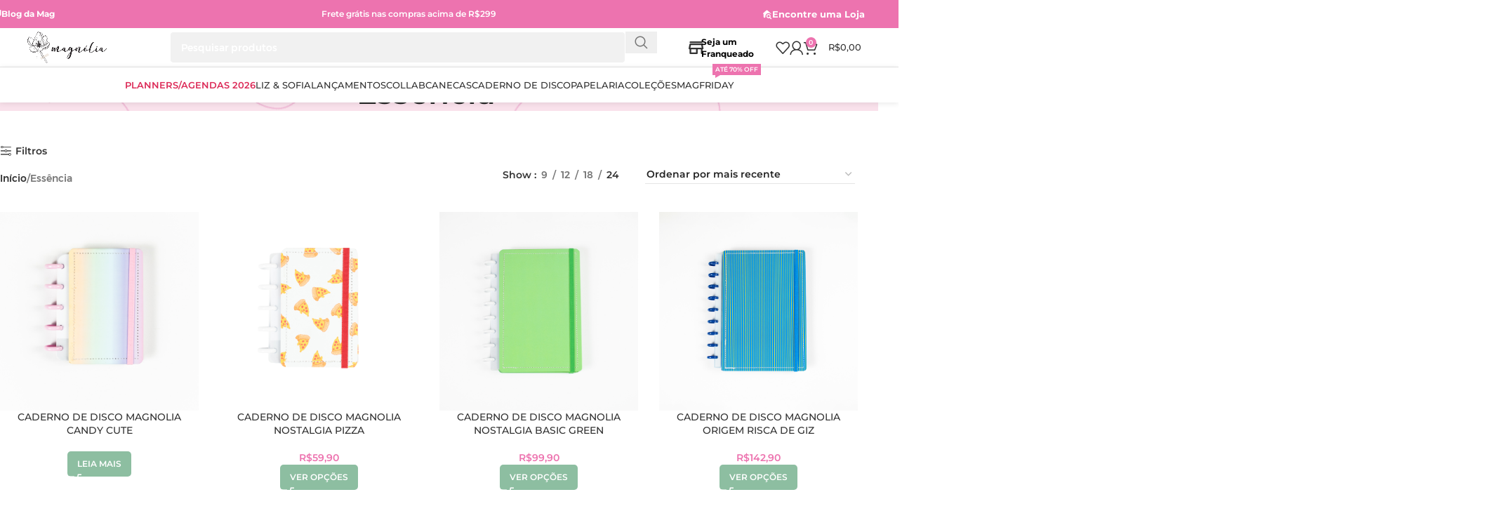

--- FILE ---
content_type: text/html; charset=UTF-8
request_url: https://magpapelaria.com.br/categoria/essencia/
body_size: 50146
content:
<!DOCTYPE html>
<html lang="pt-BR">
<head>
	<meta charset="UTF-8">
	<link rel="profile" href="https://gmpg.org/xfn/11">
	<link rel="pingback" href="https://magpapelaria.com.br/xmlrpc.php">

	<title>Essência &#8211; Magnólia Papelaria</title>
<meta name='robots' content='max-image-preview:large' />
	<style>img:is([sizes="auto" i], [sizes^="auto," i]) { contain-intrinsic-size: 3000px 1500px }</style>
	
<!-- Google Tag Manager for WordPress by gtm4wp.com -->
<script data-cfasync="false" data-pagespeed-no-defer>
	var gtm4wp_datalayer_name = "dataLayer";
	var dataLayer = dataLayer || [];
	const gtm4wp_use_sku_instead = false;
	const gtm4wp_currency = 'BRL';
	const gtm4wp_product_per_impression = 10;
	const gtm4wp_clear_ecommerce = false;
	const gtm4wp_datalayer_max_timeout = 2000;

	const gtm4wp_scrollerscript_debugmode         = true;
	const gtm4wp_scrollerscript_callbacktime      = 100;
	const gtm4wp_scrollerscript_readerlocation    = 150;
	const gtm4wp_scrollerscript_contentelementid  = "content";
	const gtm4wp_scrollerscript_scannertime       = 60;
</script>
<!-- End Google Tag Manager for WordPress by gtm4wp.com --><script type='application/javascript'  id='pys-version-script'>console.log('PixelYourSite Free version 11.1.3');</script>
<link rel='dns-prefetch' href='//fonts.googleapis.com' />
<link rel="alternate" type="application/rss+xml" title="Feed para Magnólia Papelaria &raquo;" href="https://magpapelaria.com.br/feed/" />
<link rel="alternate" type="application/rss+xml" title="Feed de comentários para Magnólia Papelaria &raquo;" href="https://magpapelaria.com.br/comments/feed/" />
<link rel="alternate" type="application/rss+xml" title="Feed para Magnólia Papelaria &raquo; Essência Categoria" href="https://magpapelaria.com.br/categoria/essencia/feed/" />
<link rel='stylesheet' id='acfwf-wc-cart-block-integration-css' href='https://magpapelaria.com.br/wp-content/plugins/advanced-coupons-for-woocommerce-free/dist/assets/index-467dde24.css?ver=1760019833' type='text/css' media='all' />
<link rel='stylesheet' id='acfwf-wc-checkout-block-integration-css' href='https://magpapelaria.com.br/wp-content/plugins/advanced-coupons-for-woocommerce-free/dist/assets/index-2a7d8588.css?ver=1760019833' type='text/css' media='all' />
<link rel='stylesheet' id='woodmart-style-css' href='https://magpapelaria.com.br/wp-content/themes/woodmart/css/parts/base.min.css?ver=8.1.0' type='text/css' media='all' />
<link rel='stylesheet' id='wd-widget-price-filter-css' href='https://magpapelaria.com.br/wp-content/themes/woodmart/css/parts/woo-widget-price-filter.min.css?ver=8.1.0' type='text/css' media='all' />
<link rel='stylesheet' id='wp-block-library-css' href='https://magpapelaria.com.br/wp-includes/css/dist/block-library/style.min.css?ver=6.8.3' type='text/css' media='all' />
<link rel='stylesheet' id='acfw-blocks-frontend-css' href='https://magpapelaria.com.br/wp-content/plugins/advanced-coupons-for-woocommerce-free/css/acfw-blocks-frontend.css?ver=4.6.9' type='text/css' media='all' />
<style id='safe-svg-svg-icon-style-inline-css' type='text/css'>
.safe-svg-cover{text-align:center}.safe-svg-cover .safe-svg-inside{display:inline-block;max-width:100%}.safe-svg-cover svg{fill:currentColor;height:100%;max-height:100%;max-width:100%;width:100%}

</style>
<link rel='stylesheet' id='jet-engine-frontend-css' href='https://magpapelaria.com.br/wp-content/plugins/jet-engine/assets/css/frontend.css?ver=3.6.4.1' type='text/css' media='all' />
<style id='global-styles-inline-css' type='text/css'>
:root{--wp--preset--aspect-ratio--square: 1;--wp--preset--aspect-ratio--4-3: 4/3;--wp--preset--aspect-ratio--3-4: 3/4;--wp--preset--aspect-ratio--3-2: 3/2;--wp--preset--aspect-ratio--2-3: 2/3;--wp--preset--aspect-ratio--16-9: 16/9;--wp--preset--aspect-ratio--9-16: 9/16;--wp--preset--color--black: #000000;--wp--preset--color--cyan-bluish-gray: #abb8c3;--wp--preset--color--white: #ffffff;--wp--preset--color--pale-pink: #f78da7;--wp--preset--color--vivid-red: #cf2e2e;--wp--preset--color--luminous-vivid-orange: #ff6900;--wp--preset--color--luminous-vivid-amber: #fcb900;--wp--preset--color--light-green-cyan: #7bdcb5;--wp--preset--color--vivid-green-cyan: #00d084;--wp--preset--color--pale-cyan-blue: #8ed1fc;--wp--preset--color--vivid-cyan-blue: #0693e3;--wp--preset--color--vivid-purple: #9b51e0;--wp--preset--gradient--vivid-cyan-blue-to-vivid-purple: linear-gradient(135deg,rgba(6,147,227,1) 0%,rgb(155,81,224) 100%);--wp--preset--gradient--light-green-cyan-to-vivid-green-cyan: linear-gradient(135deg,rgb(122,220,180) 0%,rgb(0,208,130) 100%);--wp--preset--gradient--luminous-vivid-amber-to-luminous-vivid-orange: linear-gradient(135deg,rgba(252,185,0,1) 0%,rgba(255,105,0,1) 100%);--wp--preset--gradient--luminous-vivid-orange-to-vivid-red: linear-gradient(135deg,rgba(255,105,0,1) 0%,rgb(207,46,46) 100%);--wp--preset--gradient--very-light-gray-to-cyan-bluish-gray: linear-gradient(135deg,rgb(238,238,238) 0%,rgb(169,184,195) 100%);--wp--preset--gradient--cool-to-warm-spectrum: linear-gradient(135deg,rgb(74,234,220) 0%,rgb(151,120,209) 20%,rgb(207,42,186) 40%,rgb(238,44,130) 60%,rgb(251,105,98) 80%,rgb(254,248,76) 100%);--wp--preset--gradient--blush-light-purple: linear-gradient(135deg,rgb(255,206,236) 0%,rgb(152,150,240) 100%);--wp--preset--gradient--blush-bordeaux: linear-gradient(135deg,rgb(254,205,165) 0%,rgb(254,45,45) 50%,rgb(107,0,62) 100%);--wp--preset--gradient--luminous-dusk: linear-gradient(135deg,rgb(255,203,112) 0%,rgb(199,81,192) 50%,rgb(65,88,208) 100%);--wp--preset--gradient--pale-ocean: linear-gradient(135deg,rgb(255,245,203) 0%,rgb(182,227,212) 50%,rgb(51,167,181) 100%);--wp--preset--gradient--electric-grass: linear-gradient(135deg,rgb(202,248,128) 0%,rgb(113,206,126) 100%);--wp--preset--gradient--midnight: linear-gradient(135deg,rgb(2,3,129) 0%,rgb(40,116,252) 100%);--wp--preset--font-size--small: 13px;--wp--preset--font-size--medium: 20px;--wp--preset--font-size--large: 36px;--wp--preset--font-size--x-large: 42px;--wp--preset--spacing--20: 0.44rem;--wp--preset--spacing--30: 0.67rem;--wp--preset--spacing--40: 1rem;--wp--preset--spacing--50: 1.5rem;--wp--preset--spacing--60: 2.25rem;--wp--preset--spacing--70: 3.38rem;--wp--preset--spacing--80: 5.06rem;--wp--preset--shadow--natural: 6px 6px 9px rgba(0, 0, 0, 0.2);--wp--preset--shadow--deep: 12px 12px 50px rgba(0, 0, 0, 0.4);--wp--preset--shadow--sharp: 6px 6px 0px rgba(0, 0, 0, 0.2);--wp--preset--shadow--outlined: 6px 6px 0px -3px rgba(255, 255, 255, 1), 6px 6px rgba(0, 0, 0, 1);--wp--preset--shadow--crisp: 6px 6px 0px rgba(0, 0, 0, 1);}:where(body) { margin: 0; }.wp-site-blocks > .alignleft { float: left; margin-right: 2em; }.wp-site-blocks > .alignright { float: right; margin-left: 2em; }.wp-site-blocks > .aligncenter { justify-content: center; margin-left: auto; margin-right: auto; }:where(.is-layout-flex){gap: 0.5em;}:where(.is-layout-grid){gap: 0.5em;}.is-layout-flow > .alignleft{float: left;margin-inline-start: 0;margin-inline-end: 2em;}.is-layout-flow > .alignright{float: right;margin-inline-start: 2em;margin-inline-end: 0;}.is-layout-flow > .aligncenter{margin-left: auto !important;margin-right: auto !important;}.is-layout-constrained > .alignleft{float: left;margin-inline-start: 0;margin-inline-end: 2em;}.is-layout-constrained > .alignright{float: right;margin-inline-start: 2em;margin-inline-end: 0;}.is-layout-constrained > .aligncenter{margin-left: auto !important;margin-right: auto !important;}.is-layout-constrained > :where(:not(.alignleft):not(.alignright):not(.alignfull)){margin-left: auto !important;margin-right: auto !important;}body .is-layout-flex{display: flex;}.is-layout-flex{flex-wrap: wrap;align-items: center;}.is-layout-flex > :is(*, div){margin: 0;}body .is-layout-grid{display: grid;}.is-layout-grid > :is(*, div){margin: 0;}body{padding-top: 0px;padding-right: 0px;padding-bottom: 0px;padding-left: 0px;}a:where(:not(.wp-element-button)){text-decoration: none;}:root :where(.wp-element-button, .wp-block-button__link){background-color: #32373c;border-width: 0;color: #fff;font-family: inherit;font-size: inherit;line-height: inherit;padding: calc(0.667em + 2px) calc(1.333em + 2px);text-decoration: none;}.has-black-color{color: var(--wp--preset--color--black) !important;}.has-cyan-bluish-gray-color{color: var(--wp--preset--color--cyan-bluish-gray) !important;}.has-white-color{color: var(--wp--preset--color--white) !important;}.has-pale-pink-color{color: var(--wp--preset--color--pale-pink) !important;}.has-vivid-red-color{color: var(--wp--preset--color--vivid-red) !important;}.has-luminous-vivid-orange-color{color: var(--wp--preset--color--luminous-vivid-orange) !important;}.has-luminous-vivid-amber-color{color: var(--wp--preset--color--luminous-vivid-amber) !important;}.has-light-green-cyan-color{color: var(--wp--preset--color--light-green-cyan) !important;}.has-vivid-green-cyan-color{color: var(--wp--preset--color--vivid-green-cyan) !important;}.has-pale-cyan-blue-color{color: var(--wp--preset--color--pale-cyan-blue) !important;}.has-vivid-cyan-blue-color{color: var(--wp--preset--color--vivid-cyan-blue) !important;}.has-vivid-purple-color{color: var(--wp--preset--color--vivid-purple) !important;}.has-black-background-color{background-color: var(--wp--preset--color--black) !important;}.has-cyan-bluish-gray-background-color{background-color: var(--wp--preset--color--cyan-bluish-gray) !important;}.has-white-background-color{background-color: var(--wp--preset--color--white) !important;}.has-pale-pink-background-color{background-color: var(--wp--preset--color--pale-pink) !important;}.has-vivid-red-background-color{background-color: var(--wp--preset--color--vivid-red) !important;}.has-luminous-vivid-orange-background-color{background-color: var(--wp--preset--color--luminous-vivid-orange) !important;}.has-luminous-vivid-amber-background-color{background-color: var(--wp--preset--color--luminous-vivid-amber) !important;}.has-light-green-cyan-background-color{background-color: var(--wp--preset--color--light-green-cyan) !important;}.has-vivid-green-cyan-background-color{background-color: var(--wp--preset--color--vivid-green-cyan) !important;}.has-pale-cyan-blue-background-color{background-color: var(--wp--preset--color--pale-cyan-blue) !important;}.has-vivid-cyan-blue-background-color{background-color: var(--wp--preset--color--vivid-cyan-blue) !important;}.has-vivid-purple-background-color{background-color: var(--wp--preset--color--vivid-purple) !important;}.has-black-border-color{border-color: var(--wp--preset--color--black) !important;}.has-cyan-bluish-gray-border-color{border-color: var(--wp--preset--color--cyan-bluish-gray) !important;}.has-white-border-color{border-color: var(--wp--preset--color--white) !important;}.has-pale-pink-border-color{border-color: var(--wp--preset--color--pale-pink) !important;}.has-vivid-red-border-color{border-color: var(--wp--preset--color--vivid-red) !important;}.has-luminous-vivid-orange-border-color{border-color: var(--wp--preset--color--luminous-vivid-orange) !important;}.has-luminous-vivid-amber-border-color{border-color: var(--wp--preset--color--luminous-vivid-amber) !important;}.has-light-green-cyan-border-color{border-color: var(--wp--preset--color--light-green-cyan) !important;}.has-vivid-green-cyan-border-color{border-color: var(--wp--preset--color--vivid-green-cyan) !important;}.has-pale-cyan-blue-border-color{border-color: var(--wp--preset--color--pale-cyan-blue) !important;}.has-vivid-cyan-blue-border-color{border-color: var(--wp--preset--color--vivid-cyan-blue) !important;}.has-vivid-purple-border-color{border-color: var(--wp--preset--color--vivid-purple) !important;}.has-vivid-cyan-blue-to-vivid-purple-gradient-background{background: var(--wp--preset--gradient--vivid-cyan-blue-to-vivid-purple) !important;}.has-light-green-cyan-to-vivid-green-cyan-gradient-background{background: var(--wp--preset--gradient--light-green-cyan-to-vivid-green-cyan) !important;}.has-luminous-vivid-amber-to-luminous-vivid-orange-gradient-background{background: var(--wp--preset--gradient--luminous-vivid-amber-to-luminous-vivid-orange) !important;}.has-luminous-vivid-orange-to-vivid-red-gradient-background{background: var(--wp--preset--gradient--luminous-vivid-orange-to-vivid-red) !important;}.has-very-light-gray-to-cyan-bluish-gray-gradient-background{background: var(--wp--preset--gradient--very-light-gray-to-cyan-bluish-gray) !important;}.has-cool-to-warm-spectrum-gradient-background{background: var(--wp--preset--gradient--cool-to-warm-spectrum) !important;}.has-blush-light-purple-gradient-background{background: var(--wp--preset--gradient--blush-light-purple) !important;}.has-blush-bordeaux-gradient-background{background: var(--wp--preset--gradient--blush-bordeaux) !important;}.has-luminous-dusk-gradient-background{background: var(--wp--preset--gradient--luminous-dusk) !important;}.has-pale-ocean-gradient-background{background: var(--wp--preset--gradient--pale-ocean) !important;}.has-electric-grass-gradient-background{background: var(--wp--preset--gradient--electric-grass) !important;}.has-midnight-gradient-background{background: var(--wp--preset--gradient--midnight) !important;}.has-small-font-size{font-size: var(--wp--preset--font-size--small) !important;}.has-medium-font-size{font-size: var(--wp--preset--font-size--medium) !important;}.has-large-font-size{font-size: var(--wp--preset--font-size--large) !important;}.has-x-large-font-size{font-size: var(--wp--preset--font-size--x-large) !important;}
:where(.wp-block-post-template.is-layout-flex){gap: 1.25em;}:where(.wp-block-post-template.is-layout-grid){gap: 1.25em;}
:where(.wp-block-columns.is-layout-flex){gap: 2em;}:where(.wp-block-columns.is-layout-grid){gap: 2em;}
:root :where(.wp-block-pullquote){font-size: 1.5em;line-height: 1.6;}
</style>
<style id='woocommerce-inline-inline-css' type='text/css'>
.woocommerce form .form-row .required { visibility: hidden; }
</style>
<link rel='stylesheet' id='yith-wcwtl-style-css' href='https://magpapelaria.com.br/wp-content/plugins/yith-woocommerce-waiting-list-premium/assets/css/yith-wcwtl-frontend.min.css?ver=3.8.0' type='text/css' media='all' />
<style id='yith-wcwtl-style-inline-css' type='text/css'>

		    .yith-wcwtl-output { background-color: rgb(249,249,249)!important; padding: 40px 40px 40px 40px; border-radius: 15px;}
		    .yith-wcwtl-output.success, .yith-wcwtl-output.subscribed{ background-color: #f7fae2!important; color: #149900!important }
		    .yith-wcwtl-output .button{background:rgb(237,115,175)!important;color:#ffffff!important;}
			.yith-wcwtl-output .button:hover{background:rgb(237,115,175)!important;color:#ffffff!important;}
			.yith-wcwtl-output .button.button-leave{background:rgb(237,115,175)!important;color:#ffffff!important;}
			.yith-wcwtl-output .button.button-leave:hover{background:rgb(237,115,175)!important;color:#ffffff!important;}
			.yith-wcwtl-output .yith-wcwtl-error{ background-color: #f9f9f9!important; color: #AF2323!important; }
			.yith-wcwtl-output .yith-wcwtl-success #Group circle{ fill:#e4edc1 }
			.yith-wcwtl-output .yith-wcwtl-success #Group g{ fill: #a1c746 }
			
</style>
<link rel='stylesheet' id='woo_discount_pro_style-css' href='https://magpapelaria.com.br/wp-content/plugins/woo-discount-rules-pro/Assets/Css/awdr_style.css?ver=2.6.9' type='text/css' media='all' />
<link rel='stylesheet' id='elementor-frontend-css' href='https://magpapelaria.com.br/wp-content/plugins/elementor/assets/css/frontend.min.css?ver=3.27.6' type='text/css' media='all' />
<link rel='stylesheet' id='elementor-post-2479-css' href='https://magpapelaria.com.br/wp-content/uploads/elementor/css/post-2479.css?ver=1755475223' type='text/css' media='all' />
<link rel='stylesheet' id='wd-helpers-wpb-elem-css' href='https://magpapelaria.com.br/wp-content/themes/woodmart/css/parts/helpers-wpb-elem.min.css?ver=8.1.0' type='text/css' media='all' />
<link rel='stylesheet' id='wd-elementor-base-css' href='https://magpapelaria.com.br/wp-content/themes/woodmart/css/parts/int-elem-base.min.css?ver=8.1.0' type='text/css' media='all' />
<link rel='stylesheet' id='wd-elementor-pro-base-css' href='https://magpapelaria.com.br/wp-content/themes/woodmart/css/parts/int-elementor-pro.min.css?ver=8.1.0' type='text/css' media='all' />
<link rel='stylesheet' id='wd-notices-fixed-css' href='https://magpapelaria.com.br/wp-content/themes/woodmart/css/parts/woo-opt-sticky-notices-old.min.css?ver=8.1.0' type='text/css' media='all' />
<link rel='stylesheet' id='wd-woocommerce-base-css' href='https://magpapelaria.com.br/wp-content/themes/woodmart/css/parts/woocommerce-base.min.css?ver=8.1.0' type='text/css' media='all' />
<link rel='stylesheet' id='wd-mod-star-rating-css' href='https://magpapelaria.com.br/wp-content/themes/woodmart/css/parts/mod-star-rating.min.css?ver=8.1.0' type='text/css' media='all' />
<link rel='stylesheet' id='wd-woo-el-track-order-css' href='https://magpapelaria.com.br/wp-content/themes/woodmart/css/parts/woo-el-track-order.min.css?ver=8.1.0' type='text/css' media='all' />
<link rel='stylesheet' id='wd-woocommerce-block-notices-css' href='https://magpapelaria.com.br/wp-content/themes/woodmart/css/parts/woo-mod-block-notices.min.css?ver=8.1.0' type='text/css' media='all' />
<link rel='stylesheet' id='wd-woo-opt-free-progress-bar-css' href='https://magpapelaria.com.br/wp-content/themes/woodmart/css/parts/woo-opt-free-progress-bar.min.css?ver=8.1.0' type='text/css' media='all' />
<link rel='stylesheet' id='wd-woo-mod-progress-bar-css' href='https://magpapelaria.com.br/wp-content/themes/woodmart/css/parts/woo-mod-progress-bar.min.css?ver=8.1.0' type='text/css' media='all' />
<link rel='stylesheet' id='wd-widget-active-filters-css' href='https://magpapelaria.com.br/wp-content/themes/woodmart/css/parts/woo-widget-active-filters.min.css?ver=8.1.0' type='text/css' media='all' />
<link rel='stylesheet' id='wd-woo-shop-builder-css' href='https://magpapelaria.com.br/wp-content/themes/woodmart/css/parts/woo-shop-builder.min.css?ver=8.1.0' type='text/css' media='all' />
<link rel='stylesheet' id='wd-wp-blocks-css' href='https://magpapelaria.com.br/wp-content/themes/woodmart/css/parts/wp-blocks.min.css?ver=8.1.0' type='text/css' media='all' />
<link rel='stylesheet' id='child-style-css' href='https://magpapelaria.com.br/wp-content/themes/woodmart-child/style.css?ver=8.1.0' type='text/css' media='all' />
<link rel='stylesheet' id='wd-header-base-css' href='https://magpapelaria.com.br/wp-content/themes/woodmart/css/parts/header-base.min.css?ver=8.1.0' type='text/css' media='all' />
<link rel='stylesheet' id='wd-mod-tools-css' href='https://magpapelaria.com.br/wp-content/themes/woodmart/css/parts/mod-tools.min.css?ver=8.1.0' type='text/css' media='all' />
<link rel='stylesheet' id='wd-header-elements-base-css' href='https://magpapelaria.com.br/wp-content/themes/woodmart/css/parts/header-el-base.min.css?ver=8.1.0' type='text/css' media='all' />
<link rel='stylesheet' id='wd-section-title-css' href='https://magpapelaria.com.br/wp-content/themes/woodmart/css/parts/el-section-title.min.css?ver=8.1.0' type='text/css' media='all' />
<link rel='stylesheet' id='wd-header-search-css' href='https://magpapelaria.com.br/wp-content/themes/woodmart/css/parts/header-el-search.min.css?ver=8.1.0' type='text/css' media='all' />
<link rel='stylesheet' id='wd-header-search-form-css' href='https://magpapelaria.com.br/wp-content/themes/woodmart/css/parts/header-el-search-form.min.css?ver=8.1.0' type='text/css' media='all' />
<link rel='stylesheet' id='wd-wd-search-results-css' href='https://magpapelaria.com.br/wp-content/themes/woodmart/css/parts/wd-search-results.min.css?ver=8.1.0' type='text/css' media='all' />
<link rel='stylesheet' id='wd-wd-search-form-css' href='https://magpapelaria.com.br/wp-content/themes/woodmart/css/parts/wd-search-form.min.css?ver=8.1.0' type='text/css' media='all' />
<link rel='stylesheet' id='wd-list-css' href='https://magpapelaria.com.br/wp-content/themes/woodmart/css/parts/el-list.min.css?ver=8.1.0' type='text/css' media='all' />
<link rel='stylesheet' id='wd-el-list-css' href='https://magpapelaria.com.br/wp-content/themes/woodmart/css/parts/el-list-wpb-elem.min.css?ver=8.1.0' type='text/css' media='all' />
<link rel='stylesheet' id='wd-header-my-account-dropdown-css' href='https://magpapelaria.com.br/wp-content/themes/woodmart/css/parts/header-el-my-account-dropdown.min.css?ver=8.1.0' type='text/css' media='all' />
<link rel='stylesheet' id='wd-woo-mod-login-form-css' href='https://magpapelaria.com.br/wp-content/themes/woodmart/css/parts/woo-mod-login-form.min.css?ver=8.1.0' type='text/css' media='all' />
<link rel='stylesheet' id='wd-header-my-account-css' href='https://magpapelaria.com.br/wp-content/themes/woodmart/css/parts/header-el-my-account.min.css?ver=8.1.0' type='text/css' media='all' />
<link rel='stylesheet' id='wd-header-cart-side-css' href='https://magpapelaria.com.br/wp-content/themes/woodmart/css/parts/header-el-cart-side.min.css?ver=8.1.0' type='text/css' media='all' />
<link rel='stylesheet' id='wd-woo-mod-quantity-css' href='https://magpapelaria.com.br/wp-content/themes/woodmart/css/parts/woo-mod-quantity.min.css?ver=8.1.0' type='text/css' media='all' />
<link rel='stylesheet' id='wd-header-cart-css' href='https://magpapelaria.com.br/wp-content/themes/woodmart/css/parts/header-el-cart.min.css?ver=8.1.0' type='text/css' media='all' />
<link rel='stylesheet' id='wd-widget-shopping-cart-css' href='https://magpapelaria.com.br/wp-content/themes/woodmart/css/parts/woo-widget-shopping-cart.min.css?ver=8.1.0' type='text/css' media='all' />
<link rel='stylesheet' id='wd-widget-product-list-css' href='https://magpapelaria.com.br/wp-content/themes/woodmart/css/parts/woo-widget-product-list.min.css?ver=8.1.0' type='text/css' media='all' />
<link rel='stylesheet' id='wd-header-mobile-nav-drilldown-css' href='https://magpapelaria.com.br/wp-content/themes/woodmart/css/parts/header-el-mobile-nav-drilldown.min.css?ver=8.1.0' type='text/css' media='all' />
<link rel='stylesheet' id='wd-header-mobile-nav-drilldown-slide-css' href='https://magpapelaria.com.br/wp-content/themes/woodmart/css/parts/header-el-mobile-nav-drilldown-slide.min.css?ver=8.1.0' type='text/css' media='all' />
<link rel='stylesheet' id='wd-header-mod-content-calc-css' href='https://magpapelaria.com.br/wp-content/themes/woodmart/css/parts/header-mod-content-calc.min.css?ver=8.1.0' type='text/css' media='all' />
<link rel='stylesheet' id='wd-mod-nav-menu-label-css' href='https://magpapelaria.com.br/wp-content/themes/woodmart/css/parts/mod-nav-menu-label.min.css?ver=8.1.0' type='text/css' media='all' />
<link rel='stylesheet' id='wd-el-page-title-builder-css' href='https://magpapelaria.com.br/wp-content/themes/woodmart/css/parts/el-page-title-builder.min.css?ver=8.1.0' type='text/css' media='all' />
<link rel='stylesheet' id='wd-woo-shop-page-title-css' href='https://magpapelaria.com.br/wp-content/themes/woodmart/css/parts/woo-shop-page-title.min.css?ver=8.1.0' type='text/css' media='all' />
<link rel='stylesheet' id='wd-page-title-css' href='https://magpapelaria.com.br/wp-content/themes/woodmart/css/parts/page-title.min.css?ver=8.1.0' type='text/css' media='all' />
<link rel='stylesheet' id='wd-shop-filter-area-css' href='https://magpapelaria.com.br/wp-content/themes/woodmart/css/parts/woo-shop-el-filters-area.min.css?ver=8.1.0' type='text/css' media='all' />
<link rel='stylesheet' id='wd-woo-shop-el-order-by-css' href='https://magpapelaria.com.br/wp-content/themes/woodmart/css/parts/woo-shop-el-order-by.min.css?ver=8.1.0' type='text/css' media='all' />
<link rel='stylesheet' id='wd-el-off-canvas-column-btn-css' href='https://magpapelaria.com.br/wp-content/themes/woodmart/css/parts/el-off-canvas-column-btn.min.css?ver=8.1.0' type='text/css' media='all' />
<link rel='stylesheet' id='wd-off-canvas-sidebar-css' href='https://magpapelaria.com.br/wp-content/themes/woodmart/css/parts/opt-off-canvas-sidebar.min.css?ver=8.1.0' type='text/css' media='all' />
<link rel='stylesheet' id='wd-woo-shop-el-products-per-page-css' href='https://magpapelaria.com.br/wp-content/themes/woodmart/css/parts/woo-shop-el-products-per-page.min.css?ver=8.1.0' type='text/css' media='all' />
<link rel='stylesheet' id='wd-woo-shop-el-active-filters-css' href='https://magpapelaria.com.br/wp-content/themes/woodmart/css/parts/woo-shop-el-active-filters.min.css?ver=8.1.0' type='text/css' media='all' />
<link rel='stylesheet' id='wd-sticky-loader-css' href='https://magpapelaria.com.br/wp-content/themes/woodmart/css/parts/mod-sticky-loader.min.css?ver=8.1.0' type='text/css' media='all' />
<link rel='stylesheet' id='wd-bordered-product-css' href='https://magpapelaria.com.br/wp-content/themes/woodmart/css/parts/woo-opt-bordered-product.min.css?ver=8.1.0' type='text/css' media='all' />
<link rel='stylesheet' id='wd-woo-opt-title-limit-css' href='https://magpapelaria.com.br/wp-content/themes/woodmart/css/parts/woo-opt-title-limit.min.css?ver=8.1.0' type='text/css' media='all' />
<link rel='stylesheet' id='wd-product-loop-css' href='https://magpapelaria.com.br/wp-content/themes/woodmart/css/parts/woo-product-loop.min.css?ver=8.1.0' type='text/css' media='all' />
<link rel='stylesheet' id='wd-product-loop-standard-css' href='https://magpapelaria.com.br/wp-content/themes/woodmart/css/parts/woo-product-loop-standard.min.css?ver=8.1.0' type='text/css' media='all' />
<link rel='stylesheet' id='wd-woo-mod-add-btn-replace-css' href='https://magpapelaria.com.br/wp-content/themes/woodmart/css/parts/woo-mod-add-btn-replace.min.css?ver=8.1.0' type='text/css' media='all' />
<link rel='stylesheet' id='wd-categories-loop-default-css' href='https://magpapelaria.com.br/wp-content/themes/woodmart/css/parts/woo-categories-loop-default-old.min.css?ver=8.1.0' type='text/css' media='all' />
<link rel='stylesheet' id='wd-woo-categories-loop-css' href='https://magpapelaria.com.br/wp-content/themes/woodmart/css/parts/woo-categories-loop.min.css?ver=8.1.0' type='text/css' media='all' />
<link rel='stylesheet' id='wd-categories-loop-css' href='https://magpapelaria.com.br/wp-content/themes/woodmart/css/parts/woo-categories-loop-old.min.css?ver=8.1.0' type='text/css' media='all' />
<link rel='stylesheet' id='wd-woo-opt-stretch-cont-css' href='https://magpapelaria.com.br/wp-content/themes/woodmart/css/parts/woo-opt-stretch-cont.min.css?ver=8.1.0' type='text/css' media='all' />
<link rel='stylesheet' id='wd-woo-mod-product-labels-css' href='https://magpapelaria.com.br/wp-content/themes/woodmart/css/parts/woo-mod-product-labels.min.css?ver=8.1.0' type='text/css' media='all' />
<link rel='stylesheet' id='wd-woo-mod-product-labels-round-css' href='https://magpapelaria.com.br/wp-content/themes/woodmart/css/parts/woo-mod-product-labels-round.min.css?ver=8.1.0' type='text/css' media='all' />
<link rel='stylesheet' id='wd-mfp-popup-css' href='https://magpapelaria.com.br/wp-content/themes/woodmart/css/parts/lib-magnific-popup.min.css?ver=8.1.0' type='text/css' media='all' />
<link rel='stylesheet' id='wd-footer-base-css' href='https://magpapelaria.com.br/wp-content/themes/woodmart/css/parts/footer-base.min.css?ver=8.1.0' type='text/css' media='all' />
<link rel='stylesheet' id='wd-text-block-css' href='https://magpapelaria.com.br/wp-content/themes/woodmart/css/parts/el-text-block.min.css?ver=8.1.0' type='text/css' media='all' />
<link rel='stylesheet' id='wd-shop-off-canvas-sidebar-css' href='https://magpapelaria.com.br/wp-content/themes/woodmart/css/parts/opt-shop-off-canvas-sidebar.min.css?ver=8.1.0' type='text/css' media='all' />
<link rel='stylesheet' id='wd-cookies-popup-css' href='https://magpapelaria.com.br/wp-content/themes/woodmart/css/parts/opt-cookies.min.css?ver=8.1.0' type='text/css' media='all' />
<link rel='stylesheet' id='xts-style-header_930648-css' href='https://magpapelaria.com.br/wp-content/uploads/xts-header_930648-1756386280.css?ver=8.1.0' type='text/css' media='all' />
<link rel='stylesheet' id='xts-style-theme_settings_default-css' href='https://magpapelaria.com.br/wp-content/uploads/xts-theme_settings_default-1762641757.css?ver=8.1.0' type='text/css' media='all' />
<style type="text/css">@font-face {font-family:Montserrat;font-style:normal;font-weight:400;src:url(/cf-fonts/s/montserrat/5.0.16/cyrillic-ext/400/normal.woff2);unicode-range:U+0460-052F,U+1C80-1C88,U+20B4,U+2DE0-2DFF,U+A640-A69F,U+FE2E-FE2F;font-display:swap;}@font-face {font-family:Montserrat;font-style:normal;font-weight:400;src:url(/cf-fonts/s/montserrat/5.0.16/latin/400/normal.woff2);unicode-range:U+0000-00FF,U+0131,U+0152-0153,U+02BB-02BC,U+02C6,U+02DA,U+02DC,U+0304,U+0308,U+0329,U+2000-206F,U+2074,U+20AC,U+2122,U+2191,U+2193,U+2212,U+2215,U+FEFF,U+FFFD;font-display:swap;}@font-face {font-family:Montserrat;font-style:normal;font-weight:400;src:url(/cf-fonts/s/montserrat/5.0.16/vietnamese/400/normal.woff2);unicode-range:U+0102-0103,U+0110-0111,U+0128-0129,U+0168-0169,U+01A0-01A1,U+01AF-01B0,U+0300-0301,U+0303-0304,U+0308-0309,U+0323,U+0329,U+1EA0-1EF9,U+20AB;font-display:swap;}@font-face {font-family:Montserrat;font-style:normal;font-weight:400;src:url(/cf-fonts/s/montserrat/5.0.16/latin-ext/400/normal.woff2);unicode-range:U+0100-02AF,U+0304,U+0308,U+0329,U+1E00-1E9F,U+1EF2-1EFF,U+2020,U+20A0-20AB,U+20AD-20CF,U+2113,U+2C60-2C7F,U+A720-A7FF;font-display:swap;}@font-face {font-family:Montserrat;font-style:normal;font-weight:400;src:url(/cf-fonts/s/montserrat/5.0.16/cyrillic/400/normal.woff2);unicode-range:U+0301,U+0400-045F,U+0490-0491,U+04B0-04B1,U+2116;font-display:swap;}@font-face {font-family:Montserrat;font-style:normal;font-weight:600;src:url(/cf-fonts/s/montserrat/5.0.16/vietnamese/600/normal.woff2);unicode-range:U+0102-0103,U+0110-0111,U+0128-0129,U+0168-0169,U+01A0-01A1,U+01AF-01B0,U+0300-0301,U+0303-0304,U+0308-0309,U+0323,U+0329,U+1EA0-1EF9,U+20AB;font-display:swap;}@font-face {font-family:Montserrat;font-style:normal;font-weight:600;src:url(/cf-fonts/s/montserrat/5.0.16/latin/600/normal.woff2);unicode-range:U+0000-00FF,U+0131,U+0152-0153,U+02BB-02BC,U+02C6,U+02DA,U+02DC,U+0304,U+0308,U+0329,U+2000-206F,U+2074,U+20AC,U+2122,U+2191,U+2193,U+2212,U+2215,U+FEFF,U+FFFD;font-display:swap;}@font-face {font-family:Montserrat;font-style:normal;font-weight:600;src:url(/cf-fonts/s/montserrat/5.0.16/latin-ext/600/normal.woff2);unicode-range:U+0100-02AF,U+0304,U+0308,U+0329,U+1E00-1E9F,U+1EF2-1EFF,U+2020,U+20A0-20AB,U+20AD-20CF,U+2113,U+2C60-2C7F,U+A720-A7FF;font-display:swap;}@font-face {font-family:Montserrat;font-style:normal;font-weight:600;src:url(/cf-fonts/s/montserrat/5.0.16/cyrillic-ext/600/normal.woff2);unicode-range:U+0460-052F,U+1C80-1C88,U+20B4,U+2DE0-2DFF,U+A640-A69F,U+FE2E-FE2F;font-display:swap;}@font-face {font-family:Montserrat;font-style:normal;font-weight:600;src:url(/cf-fonts/s/montserrat/5.0.16/cyrillic/600/normal.woff2);unicode-range:U+0301,U+0400-045F,U+0490-0491,U+04B0-04B1,U+2116;font-display:swap;}@font-face {font-family:Montserrat;font-style:normal;font-weight:500;src:url(/cf-fonts/s/montserrat/5.0.16/latin-ext/500/normal.woff2);unicode-range:U+0100-02AF,U+0304,U+0308,U+0329,U+1E00-1E9F,U+1EF2-1EFF,U+2020,U+20A0-20AB,U+20AD-20CF,U+2113,U+2C60-2C7F,U+A720-A7FF;font-display:swap;}@font-face {font-family:Montserrat;font-style:normal;font-weight:500;src:url(/cf-fonts/s/montserrat/5.0.16/cyrillic/500/normal.woff2);unicode-range:U+0301,U+0400-045F,U+0490-0491,U+04B0-04B1,U+2116;font-display:swap;}@font-face {font-family:Montserrat;font-style:normal;font-weight:500;src:url(/cf-fonts/s/montserrat/5.0.16/cyrillic-ext/500/normal.woff2);unicode-range:U+0460-052F,U+1C80-1C88,U+20B4,U+2DE0-2DFF,U+A640-A69F,U+FE2E-FE2F;font-display:swap;}@font-face {font-family:Montserrat;font-style:normal;font-weight:500;src:url(/cf-fonts/s/montserrat/5.0.16/latin/500/normal.woff2);unicode-range:U+0000-00FF,U+0131,U+0152-0153,U+02BB-02BC,U+02C6,U+02DA,U+02DC,U+0304,U+0308,U+0329,U+2000-206F,U+2074,U+20AC,U+2122,U+2191,U+2193,U+2212,U+2215,U+FEFF,U+FFFD;font-display:swap;}@font-face {font-family:Montserrat;font-style:normal;font-weight:500;src:url(/cf-fonts/s/montserrat/5.0.16/vietnamese/500/normal.woff2);unicode-range:U+0102-0103,U+0110-0111,U+0128-0129,U+0168-0169,U+01A0-01A1,U+01AF-01B0,U+0300-0301,U+0303-0304,U+0308-0309,U+0323,U+0329,U+1EA0-1EF9,U+20AB;font-display:swap;}@font-face {font-family:Montserrat;font-style:normal;font-weight:700;src:url(/cf-fonts/s/montserrat/5.0.16/cyrillic-ext/700/normal.woff2);unicode-range:U+0460-052F,U+1C80-1C88,U+20B4,U+2DE0-2DFF,U+A640-A69F,U+FE2E-FE2F;font-display:swap;}@font-face {font-family:Montserrat;font-style:normal;font-weight:700;src:url(/cf-fonts/s/montserrat/5.0.16/cyrillic/700/normal.woff2);unicode-range:U+0301,U+0400-045F,U+0490-0491,U+04B0-04B1,U+2116;font-display:swap;}@font-face {font-family:Montserrat;font-style:normal;font-weight:700;src:url(/cf-fonts/s/montserrat/5.0.16/latin/700/normal.woff2);unicode-range:U+0000-00FF,U+0131,U+0152-0153,U+02BB-02BC,U+02C6,U+02DA,U+02DC,U+0304,U+0308,U+0329,U+2000-206F,U+2074,U+20AC,U+2122,U+2191,U+2193,U+2212,U+2215,U+FEFF,U+FFFD;font-display:swap;}@font-face {font-family:Montserrat;font-style:normal;font-weight:700;src:url(/cf-fonts/s/montserrat/5.0.16/latin-ext/700/normal.woff2);unicode-range:U+0100-02AF,U+0304,U+0308,U+0329,U+1E00-1E9F,U+1EF2-1EFF,U+2020,U+20A0-20AB,U+20AD-20CF,U+2113,U+2C60-2C7F,U+A720-A7FF;font-display:swap;}@font-face {font-family:Montserrat;font-style:normal;font-weight:700;src:url(/cf-fonts/s/montserrat/5.0.16/vietnamese/700/normal.woff2);unicode-range:U+0102-0103,U+0110-0111,U+0128-0129,U+0168-0169,U+01A0-01A1,U+01AF-01B0,U+0300-0301,U+0303-0304,U+0308-0309,U+0323,U+0329,U+1EA0-1EF9,U+20AB;font-display:swap;}@font-face {font-family:Roboto Condensed;font-style:normal;font-weight:400;src:url(/cf-fonts/s/roboto-condensed/5.0.14/latin-ext/400/normal.woff2);unicode-range:U+0100-02AF,U+0304,U+0308,U+0329,U+1E00-1E9F,U+1EF2-1EFF,U+2020,U+20A0-20AB,U+20AD-20CF,U+2113,U+2C60-2C7F,U+A720-A7FF;font-display:swap;}@font-face {font-family:Roboto Condensed;font-style:normal;font-weight:400;src:url(/cf-fonts/s/roboto-condensed/5.0.14/latin/400/normal.woff2);unicode-range:U+0000-00FF,U+0131,U+0152-0153,U+02BB-02BC,U+02C6,U+02DA,U+02DC,U+0304,U+0308,U+0329,U+2000-206F,U+2074,U+20AC,U+2122,U+2191,U+2193,U+2212,U+2215,U+FEFF,U+FFFD;font-display:swap;}@font-face {font-family:Roboto Condensed;font-style:normal;font-weight:400;src:url(/cf-fonts/s/roboto-condensed/5.0.14/greek/400/normal.woff2);unicode-range:U+0370-03FF;font-display:swap;}@font-face {font-family:Roboto Condensed;font-style:normal;font-weight:400;src:url(/cf-fonts/s/roboto-condensed/5.0.14/vietnamese/400/normal.woff2);unicode-range:U+0102-0103,U+0110-0111,U+0128-0129,U+0168-0169,U+01A0-01A1,U+01AF-01B0,U+0300-0301,U+0303-0304,U+0308-0309,U+0323,U+0329,U+1EA0-1EF9,U+20AB;font-display:swap;}@font-face {font-family:Roboto Condensed;font-style:normal;font-weight:400;src:url(/cf-fonts/s/roboto-condensed/5.0.14/cyrillic/400/normal.woff2);unicode-range:U+0301,U+0400-045F,U+0490-0491,U+04B0-04B1,U+2116;font-display:swap;}@font-face {font-family:Roboto Condensed;font-style:normal;font-weight:400;src:url(/cf-fonts/s/roboto-condensed/5.0.14/greek-ext/400/normal.woff2);unicode-range:U+1F00-1FFF;font-display:swap;}@font-face {font-family:Roboto Condensed;font-style:normal;font-weight:400;src:url(/cf-fonts/s/roboto-condensed/5.0.14/cyrillic-ext/400/normal.woff2);unicode-range:U+0460-052F,U+1C80-1C88,U+20B4,U+2DE0-2DFF,U+A640-A69F,U+FE2E-FE2F;font-display:swap;}@font-face {font-family:Roboto Condensed;font-style:normal;font-weight:600;src:url(/cf-fonts/s/roboto-condensed/5.0.14/cyrillic-ext/600/normal.woff2);unicode-range:U+0460-052F,U+1C80-1C88,U+20B4,U+2DE0-2DFF,U+A640-A69F,U+FE2E-FE2F;font-display:swap;}@font-face {font-family:Roboto Condensed;font-style:normal;font-weight:600;src:url(/cf-fonts/s/roboto-condensed/5.0.14/latin-ext/600/normal.woff2);unicode-range:U+0100-02AF,U+0304,U+0308,U+0329,U+1E00-1E9F,U+1EF2-1EFF,U+2020,U+20A0-20AB,U+20AD-20CF,U+2113,U+2C60-2C7F,U+A720-A7FF;font-display:swap;}@font-face {font-family:Roboto Condensed;font-style:normal;font-weight:600;src:url(/cf-fonts/s/roboto-condensed/5.0.14/vietnamese/600/normal.woff2);unicode-range:U+0102-0103,U+0110-0111,U+0128-0129,U+0168-0169,U+01A0-01A1,U+01AF-01B0,U+0300-0301,U+0303-0304,U+0308-0309,U+0323,U+0329,U+1EA0-1EF9,U+20AB;font-display:swap;}@font-face {font-family:Roboto Condensed;font-style:normal;font-weight:600;src:url(/cf-fonts/s/roboto-condensed/5.0.14/cyrillic/600/normal.woff2);unicode-range:U+0301,U+0400-045F,U+0490-0491,U+04B0-04B1,U+2116;font-display:swap;}@font-face {font-family:Roboto Condensed;font-style:normal;font-weight:600;src:url(/cf-fonts/s/roboto-condensed/5.0.14/greek/600/normal.woff2);unicode-range:U+0370-03FF;font-display:swap;}@font-face {font-family:Roboto Condensed;font-style:normal;font-weight:600;src:url(/cf-fonts/s/roboto-condensed/5.0.14/greek-ext/600/normal.woff2);unicode-range:U+1F00-1FFF;font-display:swap;}@font-face {font-family:Roboto Condensed;font-style:normal;font-weight:600;src:url(/cf-fonts/s/roboto-condensed/5.0.14/latin/600/normal.woff2);unicode-range:U+0000-00FF,U+0131,U+0152-0153,U+02BB-02BC,U+02C6,U+02DA,U+02DC,U+0304,U+0308,U+0329,U+2000-206F,U+2074,U+20AC,U+2122,U+2191,U+2193,U+2212,U+2215,U+FEFF,U+FFFD;font-display:swap;}</style>
<link rel='stylesheet' id='google-fonts-1-css' href='https://fonts.googleapis.com/css?family=Roboto+Slab%3A100%2C100italic%2C200%2C200italic%2C300%2C300italic%2C400%2C400italic%2C500%2C500italic%2C600%2C600italic%2C700%2C700italic%2C800%2C800italic%2C900%2C900italic%7CRoboto%3A100%2C100italic%2C200%2C200italic%2C300%2C300italic%2C400%2C400italic%2C500%2C500italic%2C600%2C600italic%2C700%2C700italic%2C800%2C800italic%2C900%2C900italic&#038;display=auto&#038;ver=6.8.3' type='text/css' media='all' />
<script id="jquery-core-js-extra">
var pysFacebookRest = {"restApiUrl":"https:\/\/magpapelaria.com.br\/wp-json\/pys-facebook\/v1\/event","debug":""};
</script>
<script src="https://magpapelaria.com.br/wp-includes/js/jquery/jquery.min.js?ver=3.7.1" id="jquery-core-js"></script>
<script src="https://magpapelaria.com.br/wp-includes/js/jquery/jquery-migrate.min.js?ver=3.4.1" id="jquery-migrate-js"></script>
<script src="https://magpapelaria.com.br/wp-content/plugins/woocommerce/assets/js/jquery-blockui/jquery.blockUI.min.js?ver=2.7.0-wc.10.3.4" id="wc-jquery-blockui-js" defer data-wp-strategy="defer"></script>
<script id="wc-add-to-cart-js-extra">
var wc_add_to_cart_params = {"ajax_url":"\/wp-admin\/admin-ajax.php","wc_ajax_url":"\/?wc-ajax=%%endpoint%%","i18n_view_cart":"Ver carrinho","cart_url":"https:\/\/magpapelaria.com.br\/carrinho\/","is_cart":"","cart_redirect_after_add":"no"};
</script>
<script src="https://magpapelaria.com.br/wp-content/plugins/woocommerce/assets/js/frontend/add-to-cart.min.js?ver=10.3.4" id="wc-add-to-cart-js" defer data-wp-strategy="defer"></script>
<script src="https://magpapelaria.com.br/wp-content/plugins/woocommerce/assets/js/js-cookie/js.cookie.min.js?ver=2.1.4-wc.10.3.4" id="wc-js-cookie-js" defer data-wp-strategy="defer"></script>
<script id="woocommerce-js-extra">
var woocommerce_params = {"ajax_url":"\/wp-admin\/admin-ajax.php","wc_ajax_url":"\/?wc-ajax=%%endpoint%%","i18n_password_show":"Mostrar senha","i18n_password_hide":"Ocultar senha"};
</script>
<script src="https://magpapelaria.com.br/wp-content/plugins/woocommerce/assets/js/frontend/woocommerce.min.js?ver=10.3.4" id="woocommerce-js" defer data-wp-strategy="defer"></script>
<script src="https://magpapelaria.com.br/wp-content/plugins/melhor-envio-cotacao/assets/js/shipping-product-page.js?ver=6.8.3" id="produto-js"></script>
<script src="https://magpapelaria.com.br/wp-content/plugins/melhor-envio-cotacao/assets/js/shipping-product-page-variacao.js?ver=6.8.3" id="produto-variacao-js"></script>
<script src="https://magpapelaria.com.br/wp-content/plugins/melhor-envio-cotacao/assets/js/calculator.js?ver=6.8.3" id="calculator-js"></script>
<script id="wp-nonce-melhor-evio-wp-api-js-after">
var wpApiSettingsMelhorEnvio = {"nonce_configs":"786e5b9ea7","nonce_orders":"0b4e4fbf14","nonce_tokens":"2cac6f027b","nonce_users":"e9945b32e6"};
</script>
<script src="https://magpapelaria.com.br/wp-content/plugins/duracelltomi-google-tag-manager/dist/js/analytics-talk-content-tracking.js?ver=1.22.1" id="gtm4wp-scroll-tracking-js"></script>
<script src="https://magpapelaria.com.br/wp-content/plugins/pixelyoursite/dist/scripts/jquery.bind-first-0.2.3.min.js?ver=6.8.3" id="jquery-bind-first-js"></script>
<script src="https://magpapelaria.com.br/wp-content/plugins/pixelyoursite/dist/scripts/js.cookie-2.1.3.min.js?ver=2.1.3" id="js-cookie-pys-js"></script>
<script src="https://magpapelaria.com.br/wp-content/plugins/pixelyoursite/dist/scripts/tld.min.js?ver=2.3.1" id="js-tld-js"></script>
<script id="pys-js-extra">
var pysOptions = {"staticEvents":{"facebook":{"woo_view_category":[{"delay":0,"type":"static","name":"ViewCategory","pixelIds":["1496490024531872"],"eventID":"bb4d284b-592c-4104-9b69-4ed7af418b23","params":{"content_type":"product","content_name":"Ess\u00eancia","content_ids":["209381","209394","209403","209521","213258"],"page_title":"Ess\u00eancia","post_type":"product_cat","post_id":1825,"plugin":"PixelYourSite","user_role":"guest","event_url":"magpapelaria.com.br\/categoria\/essencia\/"},"e_id":"woo_view_category","ids":[],"hasTimeWindow":false,"timeWindow":0,"woo_order":"","edd_order":""}],"init_event":[{"delay":0,"type":"static","ajaxFire":false,"name":"PageView","pixelIds":["1496490024531872"],"eventID":"1f5221c7-1dcb-4a38-b611-71ab56be5632","params":{"page_title":"Ess\u00eancia","post_type":"product_cat","post_id":1825,"plugin":"PixelYourSite","user_role":"guest","event_url":"magpapelaria.com.br\/categoria\/essencia\/"},"e_id":"init_event","ids":[],"hasTimeWindow":false,"timeWindow":0,"woo_order":"","edd_order":""}]}},"dynamicEvents":{"automatic_event_form":{"facebook":{"delay":0,"type":"dyn","name":"Form","pixelIds":["1496490024531872"],"eventID":"904a4ab4-0357-400f-aa83-56d03b1a74a1","params":{"page_title":"Ess\u00eancia","post_type":"product_cat","post_id":1825,"plugin":"PixelYourSite","user_role":"guest","event_url":"magpapelaria.com.br\/categoria\/essencia\/"},"e_id":"automatic_event_form","ids":[],"hasTimeWindow":false,"timeWindow":0,"woo_order":"","edd_order":""}},"automatic_event_download":{"facebook":{"delay":0,"type":"dyn","name":"Download","extensions":["","doc","exe","js","pdf","ppt","tgz","zip","xls"],"pixelIds":["1496490024531872"],"eventID":"a487af84-7427-4225-b5fe-085ca04d1a5b","params":{"page_title":"Ess\u00eancia","post_type":"product_cat","post_id":1825,"plugin":"PixelYourSite","user_role":"guest","event_url":"magpapelaria.com.br\/categoria\/essencia\/"},"e_id":"automatic_event_download","ids":[],"hasTimeWindow":false,"timeWindow":0,"woo_order":"","edd_order":""}},"automatic_event_comment":{"facebook":{"delay":0,"type":"dyn","name":"Comment","pixelIds":["1496490024531872"],"eventID":"7fbffc24-8f33-42a5-9064-6172f2a97535","params":{"page_title":"Ess\u00eancia","post_type":"product_cat","post_id":1825,"plugin":"PixelYourSite","user_role":"guest","event_url":"magpapelaria.com.br\/categoria\/essencia\/"},"e_id":"automatic_event_comment","ids":[],"hasTimeWindow":false,"timeWindow":0,"woo_order":"","edd_order":""}},"woo_add_to_cart_on_button_click":{"facebook":{"delay":0,"type":"dyn","name":"AddToCart","pixelIds":["1496490024531872"],"eventID":"bd6559d5-082c-447e-9cc4-398ec38cd1d1","params":{"page_title":"Ess\u00eancia","post_type":"product_cat","post_id":1825,"plugin":"PixelYourSite","user_role":"guest","event_url":"magpapelaria.com.br\/categoria\/essencia\/"},"e_id":"woo_add_to_cart_on_button_click","ids":[],"hasTimeWindow":false,"timeWindow":0,"woo_order":"","edd_order":""}}},"triggerEvents":[],"triggerEventTypes":[],"facebook":{"pixelIds":["1496490024531872"],"advancedMatching":{"external_id":"aeeeebbdbfcdebadeadcfbee"},"advancedMatchingEnabled":true,"removeMetadata":false,"wooVariableAsSimple":false,"serverApiEnabled":true,"wooCRSendFromServer":false,"send_external_id":null,"enabled_medical":false,"do_not_track_medical_param":["event_url","post_title","page_title","landing_page","content_name","categories","category_name","tags"],"meta_ldu":false},"debug":"","siteUrl":"https:\/\/magpapelaria.com.br","ajaxUrl":"https:\/\/magpapelaria.com.br\/wp-admin\/admin-ajax.php","ajax_event":"aca9f59329","enable_remove_download_url_param":"1","cookie_duration":"7","last_visit_duration":"60","enable_success_send_form":"","ajaxForServerEvent":"1","ajaxForServerStaticEvent":"1","useSendBeacon":"1","send_external_id":"1","external_id_expire":"180","track_cookie_for_subdomains":"1","google_consent_mode":"1","gdpr":{"ajax_enabled":false,"all_disabled_by_api":false,"facebook_disabled_by_api":false,"analytics_disabled_by_api":false,"google_ads_disabled_by_api":false,"pinterest_disabled_by_api":false,"bing_disabled_by_api":false,"externalID_disabled_by_api":false,"facebook_prior_consent_enabled":true,"analytics_prior_consent_enabled":true,"google_ads_prior_consent_enabled":null,"pinterest_prior_consent_enabled":true,"bing_prior_consent_enabled":true,"cookiebot_integration_enabled":false,"cookiebot_facebook_consent_category":"marketing","cookiebot_analytics_consent_category":"statistics","cookiebot_tiktok_consent_category":"marketing","cookiebot_google_ads_consent_category":"marketing","cookiebot_pinterest_consent_category":"marketing","cookiebot_bing_consent_category":"marketing","consent_magic_integration_enabled":false,"real_cookie_banner_integration_enabled":false,"cookie_notice_integration_enabled":false,"cookie_law_info_integration_enabled":false,"analytics_storage":{"enabled":true,"value":"granted","filter":false},"ad_storage":{"enabled":true,"value":"granted","filter":false},"ad_user_data":{"enabled":true,"value":"granted","filter":false},"ad_personalization":{"enabled":true,"value":"granted","filter":false}},"cookie":{"disabled_all_cookie":false,"disabled_start_session_cookie":false,"disabled_advanced_form_data_cookie":false,"disabled_landing_page_cookie":false,"disabled_first_visit_cookie":false,"disabled_trafficsource_cookie":false,"disabled_utmTerms_cookie":false,"disabled_utmId_cookie":false},"tracking_analytics":{"TrafficSource":"direct","TrafficLanding":"undefined","TrafficUtms":[],"TrafficUtmsId":[]},"GATags":{"ga_datalayer_type":"default","ga_datalayer_name":"dataLayerPYS"},"woo":{"enabled":true,"enabled_save_data_to_orders":true,"addToCartOnButtonEnabled":true,"addToCartOnButtonValueEnabled":true,"addToCartOnButtonValueOption":"price","singleProductId":null,"removeFromCartSelector":"form.woocommerce-cart-form .remove","addToCartCatchMethod":"add_cart_js","is_order_received_page":false,"containOrderId":false},"edd":{"enabled":false},"cache_bypass":"1763134757"};
</script>
<script src="https://magpapelaria.com.br/wp-content/plugins/pixelyoursite/dist/scripts/public.js?ver=11.1.3" id="pys-js"></script>
<script src="https://magpapelaria.com.br/wp-content/themes/woodmart/js/libs/device.min.js?ver=8.1.0" id="wd-device-library-js"></script>
<script src="https://magpapelaria.com.br/wp-content/themes/woodmart/js/scripts/global/scrollBar.min.js?ver=8.1.0" id="wd-scrollbar-js"></script>
<link rel="https://api.w.org/" href="https://magpapelaria.com.br/wp-json/" /><link rel="alternate" title="JSON" type="application/json" href="https://magpapelaria.com.br/wp-json/wp/v2/product_cat/1825" /><link rel="EditURI" type="application/rsd+xml" title="RSD" href="https://magpapelaria.com.br/xmlrpc.php?rsd" />
<meta name="generator" content="WordPress 6.8.3" />
<meta name="generator" content="WooCommerce 10.3.4" />

<!-- Google Tag Manager for WordPress by gtm4wp.com -->
<!-- GTM Container placement set to automatic -->
<script data-cfasync="false" data-pagespeed-no-defer>
	var dataLayer_content = {"visitorEmail":"","visitorEmailHash":"","visitorUsername":"","pagePostType":"product","pagePostType2":"tax-product","pageCategory":[],"customerTotalOrders":0,"customerTotalOrderValue":0,"customerFirstName":"","customerLastName":"","customerBillingFirstName":"","customerBillingLastName":"","customerBillingCompany":"","customerBillingAddress1":"","customerBillingAddress2":"","customerBillingCity":"","customerBillingState":"","customerBillingPostcode":"","customerBillingCountry":"","customerBillingEmail":"","customerBillingEmailHash":"","customerBillingPhone":"","customerShippingFirstName":"","customerShippingLastName":"","customerShippingCompany":"","customerShippingAddress1":"","customerShippingAddress2":"","customerShippingCity":"","customerShippingState":"","customerShippingPostcode":"","customerShippingCountry":"","cartContent":{"totals":{"applied_coupons":[],"discount_total":0,"subtotal":0,"total":0},"items":[]}};
	dataLayer.push( dataLayer_content );
</script>
<script data-cfasync="false" data-pagespeed-no-defer>
(function(w,d,s,l,i){w[l]=w[l]||[];w[l].push({'gtm.start':
new Date().getTime(),event:'gtm.js'});var f=d.getElementsByTagName(s)[0],
j=d.createElement(s),dl=l!='dataLayer'?'&l='+l:'';j.async=true;j.src=
'//www.googletagmanager.com/gtm.js?id='+i+dl;f.parentNode.insertBefore(j,f);
})(window,document,'script','dataLayer','GTM-MBGQ2Q4');
</script>
<!-- End Google Tag Manager for WordPress by gtm4wp.com --><script src="https://flipnet-assets.s3.sa-east-1.amazonaws.com/fronts/public/flip-woo.js"></script>
<!-- Google tag (gtag.js) -->
<script async src="https://www.googletagmanager.com/gtag/js?id=AW-400439417"></script>
<script>
  window.dataLayer = window.dataLayer || [];
  function gtag(){dataLayer.push(arguments);}
  gtag('js', new Date());

  gtag('config', 'AW-400439417');
</script>
<!-- Google Tag Manager -->
<script>(function(w,d,s,l,i){w[l]=w[l]||[];w[l].push({'gtm.start':
new Date().getTime(),event:'gtm.js'});var f=d.getElementsByTagName(s)[0],
j=d.createElement(s),dl=l!='dataLayer'?'&l='+l:'';j.async=true;j.src=
'https://www.googletagmanager.com/gtm.js?id='+i+dl;f.parentNode.insertBefore(j,f);
})(window,document,'script','dataLayer','GTM-MBGQ2Q5');</script>
<!-- End Google Tag Manager -->
    <meta name="google-site-verification" content="XrG3XpHPNdjD407HqFz9lMlm4G_ZlbnaVsr1YBdgux0" />
					<meta name="viewport" content="width=device-width, initial-scale=1.0, maximum-scale=1.0, user-scalable=no">
										<noscript><style>.woocommerce-product-gallery{ opacity: 1 !important; }</style></noscript>
	<meta name="generator" content="Elementor 3.27.6; features: e_font_icon_svg, additional_custom_breakpoints; settings: css_print_method-external, google_font-enabled, font_display-auto">

<script async charset="UTF-8" src="https://planweb.app/scripts/dist/stories-videos.js?licenseId=3480"></script>

			<style>
				.e-con.e-parent:nth-of-type(n+4):not(.e-lazyloaded):not(.e-no-lazyload),
				.e-con.e-parent:nth-of-type(n+4):not(.e-lazyloaded):not(.e-no-lazyload) * {
					background-image: none !important;
				}
				@media screen and (max-height: 1024px) {
					.e-con.e-parent:nth-of-type(n+3):not(.e-lazyloaded):not(.e-no-lazyload),
					.e-con.e-parent:nth-of-type(n+3):not(.e-lazyloaded):not(.e-no-lazyload) * {
						background-image: none !important;
					}
				}
				@media screen and (max-height: 640px) {
					.e-con.e-parent:nth-of-type(n+2):not(.e-lazyloaded):not(.e-no-lazyload),
					.e-con.e-parent:nth-of-type(n+2):not(.e-lazyloaded):not(.e-no-lazyload) * {
						background-image: none !important;
					}
				}
			</style>
			<link rel="modulepreload" href="https://magpapelaria.com.br/wp-content/plugins/advanced-coupons-for-woocommerce-free/dist/common/NoticesPlugin.4b31c3cc.js"  /><link rel="modulepreload" href="https://magpapelaria.com.br/wp-content/plugins/advanced-coupons-for-woocommerce-free/dist/common/NoticesPlugin.4b31c3cc.js"  /><link rel="icon" href="https://magpapelaria.com.br/wp-content/uploads/cropped-fav-100x100.png" sizes="32x32" />
<link rel="icon" href="https://magpapelaria.com.br/wp-content/uploads/cropped-fav-300x300.png" sizes="192x192" />
<link rel="apple-touch-icon" href="https://magpapelaria.com.br/wp-content/uploads/cropped-fav-300x300.png" />
<meta name="msapplication-TileImage" content="https://magpapelaria.com.br/wp-content/uploads/cropped-fav-300x300.png" />
		<style type="text/css" id="wp-custom-css">
			thead {
    display: none;
}

.woocommerce-mini-cart__buttons a:last-child {
	    display: none;
}

a.button.btn-cart.wc-forward {
    background-color: var(--btn-shop-bgcolor);
    color: white;

}

.whb-header .whb-main-header .whb-flex-flex-middle {
    background-color: #fff!important;
}

.whb-row.whb-top-bar.whb-not-sticky-row.whb-with-bg.whb-without-border.whb-color-dark.whb-flex-flex-middle.whb-hidden-mobile {
    background-color: rgba(237, 115, 175, 1)!important;
}

		</style>
		<style>
		
		</style></head>

<body class="archive tax-product_cat term-essencia term-1825 wp-theme-woodmart wp-child-theme-woodmart-child theme-woodmart woocommerce woocommerce-page woocommerce-no-js wrapper-full-width  categories-accordion-on woodmart-archive-shop woodmart-ajax-shop-on notifications-sticky elementor-default elementor-kit-2479">
			<script type="text/javascript" id="wd-flicker-fix">// Flicker fix.</script>
<!-- GTM Container placement set to automatic -->
<!-- Google Tag Manager (noscript) -->
				<noscript><iframe src="https://www.googletagmanager.com/ns.html?id=GTM-MBGQ2Q4" height="0" width="0" style="display:none;visibility:hidden" aria-hidden="true"></iframe></noscript>
<!-- End Google Tag Manager (noscript) -->	
	
	<div class="wd-page-wrapper website-wrapper">
									<header class="whb-header whb-header_930648 whb-full-width whb-sticky-shadow whb-scroll-stick whb-sticky-real">
					<div class="whb-main-header">
	
<div class="whb-row whb-top-bar whb-sticky-row whb-with-bg whb-without-border whb-color-dark whb-flex-equal-sides">
	<div class="container">
		<div class="whb-flex-row whb-top-bar-inner">
			<div class="whb-column whb-col-left whb-column5 whb-visible-lg">
	<div class="wd-header-html wd-entry-content whb-mdp95psr2aqnl2n6qohl">
				<link rel="stylesheet" id="elementor-post-160665-css" href="https://magpapelaria.com.br/wp-content/uploads/elementor/css/post-160665.css?ver=1755475224" type="text/css" media="all">
					<div data-elementor-type="wp-post" data-elementor-id="160665" class="elementor elementor-160665" data-elementor-post-type="cms_block">
						<section class="wd-negative-gap elementor-section elementor-top-section elementor-element elementor-element-3fc4a881 elementor-section-boxed elementor-section-height-default elementor-section-height-default" data-id="3fc4a881" data-element_type="section">
						<div class="elementor-container elementor-column-gap-default">
					<div class="elementor-column elementor-col-100 elementor-top-column elementor-element elementor-element-519876cf" data-id="519876cf" data-element_type="column">
			<div class="elementor-widget-wrap elementor-element-populated">
						<div class="elementor-element elementor-element-134ecee elementor-widget elementor-widget-button" data-id="134ecee" data-element_type="widget" data-widget_type="button.default">
				<div class="elementor-widget-container">
									<div class="elementor-button-wrapper">
					<a class="elementor-button elementor-button-link elementor-size-lg" href="https://magpapelaria.com.br/blog/">
						<span class="elementor-button-content-wrapper">
						<span class="elementor-button-icon">
				<svg xmlns="http://www.w3.org/2000/svg" width="13" height="12" viewBox="0 0 13 12" fill="none"><path d="M1.83333 12C1.46667 12 1.15267 11.8693 0.891334 11.608C0.630001 11.3467 0.499557 11.0329 0.500001 10.6667V1.33333C0.500001 0.966668 0.630668 0.652668 0.892001 0.391334C1.15333 0.130001 1.46711 -0.000443313 1.83333 1.13186e-06H11.1667C11.5333 1.13186e-06 11.8473 0.130668 12.1087 0.392001C12.37 0.653334 12.5004 0.967112 12.5 1.33333V8L8.5 12H1.83333ZM5.83333 7.33333C6.02222 7.33333 6.18067 7.26933 6.30867 7.14133C6.43667 7.01333 6.50045 6.85511 6.5 6.66667C6.5 6.47778 6.436 6.31933 6.308 6.19133C6.18 6.06333 6.02178 5.99956 5.83333 6H3.83333C3.64445 6 3.486 6.064 3.358 6.192C3.23 6.32 3.16622 6.47822 3.16667 6.66667C3.16667 6.85556 3.23067 7.014 3.35867 7.142C3.48667 7.27 3.64489 7.33378 3.83333 7.33333H5.83333ZM9.16667 4.66667C9.35556 4.66667 9.514 4.60267 9.642 4.47467C9.77 4.34667 9.83378 4.18845 9.83333 4C9.83333 3.81111 9.76933 3.65267 9.64133 3.52467C9.51334 3.39667 9.35511 3.33289 9.16667 3.33333H3.83333C3.64445 3.33333 3.486 3.39733 3.358 3.52533C3.23 3.65333 3.16622 3.81156 3.16667 4C3.16667 4.18889 3.23067 4.34733 3.35867 4.47533C3.48667 4.60333 3.64489 4.66711 3.83333 4.66667H9.16667ZM7.83333 10.6667L11.1667 7.33333H8.5C8.31111 7.33333 8.15267 7.39733 8.02467 7.52533C7.89667 7.65333 7.83289 7.81156 7.83333 8V10.6667Z" fill="white"></path></svg>			</span>
									<span class="elementor-button-text">Blog da Mag</span>
					</span>
					</a>
				</div>
								</div>
				</div>
					</div>
		</div>
					</div>
		</section>
				</div>
		</div>

<div class="whb-space-element whb-iq9b5rkzggkowiq7vqb3 " style="width:200px;"></div>
</div>
<div class="whb-column whb-col-center whb-column6 whb-visible-lg">
	
<div class="wd-header-text reset-last-child whb-xx0dwmomn9yzav09rpkj"><h6 style="text-align: center;"><span style="color: #ffffff;">Frete grátis nas compras acima de R$299</span></h6></div>
</div>
<div class="whb-column whb-col-right whb-column7 whb-visible-lg">
	
<div class="whb-space-element whb-saxgp3tydeuoqiyz01ur " style="width:200px;"></div>
<div class="wd-header-html wd-entry-content whb-h3pk1h2nfe75rgual3at">
				<link rel="stylesheet" id="elementor-post-160644-css" href="https://magpapelaria.com.br/wp-content/uploads/elementor/css/post-160644.css?ver=1755475224" type="text/css" media="all">
					<div data-elementor-type="wp-post" data-elementor-id="160644" class="elementor elementor-160644" data-elementor-post-type="cms_block">
						<section class="wd-negative-gap elementor-section elementor-top-section elementor-element elementor-element-67aa01d0 elementor-section-boxed elementor-section-height-default elementor-section-height-default" data-id="67aa01d0" data-element_type="section">
						<div class="elementor-container elementor-column-gap-default">
					<div class="elementor-column elementor-col-100 elementor-top-column elementor-element elementor-element-447f4cfe" data-id="447f4cfe" data-element_type="column">
			<div class="elementor-widget-wrap elementor-element-populated">
						<div class="elementor-element elementor-element-02b4a1f elementor-widget elementor-widget-button" data-id="02b4a1f" data-element_type="widget" data-widget_type="button.default">
				<div class="elementor-widget-container">
									<div class="elementor-button-wrapper">
					<a class="elementor-button elementor-button-link elementor-size-lg" href="https://magpapelaria.com.br/encontre-uma-loja/">
						<span class="elementor-button-content-wrapper">
						<span class="elementor-button-icon">
				<svg xmlns="http://www.w3.org/2000/svg" width="13" height="14" viewBox="0 0 13 14" fill="none"><path d="M10.3733 10.6C10.6667 10.14 10.8333 9.58667 10.8333 9C10.8333 7.33333 9.5 6 7.83333 6C6.16666 6 4.83333 7.33333 4.83333 9C4.83333 10.6667 6.16666 12 7.83333 12C8.41333 12 8.95999 11.8333 9.41999 11.5467L11.0341 13.1349C11.292 13.3887 11.7063 13.387 11.9622 13.1311C12.219 12.8744 12.2196 12.4583 11.9637 12.2007L10.3733 10.6ZM7.83333 10.6667C7.3913 10.6667 6.96738 10.4911 6.65482 10.1785C6.34226 9.86595 6.16666 9.44203 6.16666 9C6.16666 8.55797 6.34226 8.13405 6.65482 7.82149C6.96738 7.50893 7.3913 7.33333 7.83333 7.33333C8.27536 7.33333 8.69928 7.50893 9.01184 7.82149C9.3244 8.13405 9.5 8.55797 9.5 9C9.5 9.44203 9.3244 9.86595 9.01184 10.1785C8.69928 10.4911 8.27536 10.6667 7.83333 10.6667ZM2.01296 11.3333C1.36147 11.3333 0.833328 10.8052 0.833328 10.1537V6C0.129952 6 -0.202899 5.1326 0.319917 4.66207L4.33817 1.04564C4.99867 0.451196 6.00132 0.451197 6.66182 1.04564L11.2648 5.18832C11.582 5.47378 11.38 6 10.9533 6C10.1667 5.18 9.06 4.66667 7.83333 4.66667C5.44666 4.66667 3.5 6.61333 3.5 9C3.5 9.09818 3.5033 9.19567 3.50979 9.29234C3.57254 10.2262 2.94893 11.3333 2.01296 11.3333Z" fill="white"></path></svg>			</span>
									<span class="elementor-button-text">Encontre uma Loja</span>
					</span>
					</a>
				</div>
								</div>
				</div>
					</div>
		</div>
					</div>
		</section>
				</div>
		</div>
</div>
<div class="whb-column whb-col-mobile whb-column_mobile1 whb-hidden-lg">
	<div class="wd-header-html wd-entry-content whb-5qytva54vw0maez8pqu4">
				<link rel="stylesheet" id="elementor-post-177201-css" href="https://magpapelaria.com.br/wp-content/uploads/elementor/css/post-177201.css?ver=1755475224" type="text/css" media="all">
					<div data-elementor-type="wp-post" data-elementor-id="177201" class="elementor elementor-177201" data-elementor-post-type="cms_block">
				<div class="wd-negative-gap elementor-element elementor-element-13f6362 elementor-hidden-desktop elementor-hidden-tablet e-flex e-con-boxed e-con e-parent" data-id="13f6362" data-element_type="container" data-settings="{&quot;background_background&quot;:&quot;classic&quot;}">
					<div class="e-con-inner">
				<div class="elementor-element elementor-element-52de8a5 wd-width-100 elementor-widget elementor-widget-wd_title" data-id="52de8a5" data-element_type="widget" data-widget_type="wd_title.default">
				<div class="elementor-widget-container">
							<div class="title-wrapper wd-set-mb reset-last-child wd-title-color-default wd-title-style-default wd-title-size-medium text-center">

			
			<div class="liner-continer">
				<h4 class="woodmart-title-container title wd-fontsize-xl">Frete grátis nas compras acima de R$299</h4> 
							</div>

					</div>
						</div>
				</div>
					</div>
				</div>
				</div>
		</div>
</div>
		</div>
	</div>
</div>

<div class="whb-row whb-general-header whb-sticky-row whb-without-bg whb-border-fullwidth whb-color-dark whb-flex-flex-middle">
	<div class="container">
		<div class="whb-flex-row whb-general-header-inner">
			<div class="whb-column whb-col-left whb-column8 whb-visible-lg">
	
<div class="whb-space-element whb-iwu7dbeyjf2e5wgtciuc " style="width:49px;"></div>
<div class="site-logo whb-250rtwdwz5p8e5b7tpw0 wd-switch-logo">
	<a href="https://magpapelaria.com.br/" class="wd-logo wd-main-logo" rel="home" aria-label="Site logo">
		<img src="https://magpapelaria.com.br/wp-content/uploads/mag-logo.png" alt="Magnólia Papelaria" style="max-width: 180px;" loading="lazy" />	</a>
					<a href="https://magpapelaria.com.br/" class="wd-logo wd-sticky-logo" rel="home">
			<img src="https://magpapelaria.com.br/wp-content/uploads/mag-logo.png" alt="Magnólia Papelaria" style="max-width: 210px;" />		</a>
	</div>
</div>
<div class="whb-column whb-col-center whb-column9 whb-visible-lg">
	
<div class="whb-space-element whb-6ax8neilqm6lr65ilqwp " style="width:90px;"></div>
			<div class="wd-search-form wd-header-search-form wd-display-form whb-duljtjrl87kj7pmuut6b">
				
				
				<form role="search" method="get" class="searchform  wd-style-default woodmart-ajax-search" action="https://magpapelaria.com.br/"  data-thumbnail="1" data-price="1" data-post_type="product" data-count="20" data-sku="0" data-symbols_count="3">
					<input type="text" class="s" placeholder="Pesquisar produtos" value="" name="s" aria-label="Search" title="Pesquisar produtos" required/>
					<input type="hidden" name="post_type" value="product">
											<span class="wd-clear-search wd-hide"></span>
															<button type="submit" class="searchsubmit">
						<span>
							Search						</span>
											</button>
				</form>

				
				
									<div class="search-results-wrapper">
						<div class="wd-dropdown-results wd-scroll wd-dropdown">
							<div class="wd-scroll-content"></div>
						</div>
					</div>
				
				
							</div>
		
<div class="whb-space-element whb-gjzg02vxl0l65qql2w1r " style="width:90px;"></div>
</div>
<div class="whb-column whb-col-right whb-column10 whb-visible-lg">
	<div class="wd-header-html wd-entry-content whb-92fzhz03vbpa2q9dej5a">
				<link rel="stylesheet" id="elementor-post-160668-css" href="https://magpapelaria.com.br/wp-content/uploads/elementor/css/post-160668.css?ver=1755475225" type="text/css" media="all">
					<div data-elementor-type="wp-post" data-elementor-id="160668" class="elementor elementor-160668" data-elementor-post-type="cms_block">
						<section class="wd-negative-gap elementor-section elementor-top-section elementor-element elementor-element-561d2d5d elementor-section-boxed elementor-section-height-default elementor-section-height-default" data-id="561d2d5d" data-element_type="section">
						<div class="elementor-container elementor-column-gap-default">
					<div class="elementor-column elementor-col-100 elementor-top-column elementor-element elementor-element-29d1cf2b" data-id="29d1cf2b" data-element_type="column">
			<div class="elementor-widget-wrap elementor-element-populated">
						<div class="elementor-element elementor-element-4bd0a2a elementor-widget elementor-widget-wd_list" data-id="4bd0a2a" data-element_type="widget" data-widget_type="wd_list.default">
				<div class="elementor-widget-container">
							<ul class="wd-list color-scheme-custom wd-fontsize-m wd-type-icon wd-style-default text-left">
											<li class="elementor-repeater-item-549bcc6">
											<span class="wd-icon"><span class="icon12 icon-12casa"></span></span>					
					<span class="wd-list-content list-content">
						Seja um
<br>
Franqueado					</span>

					
						<a  href="https://franquia.magpapelaria.com.br/" class="wd-fill" aria-label="List item link"></a>
									</li>
					</ul>

						</div>
				</div>
					</div>
		</div>
					</div>
		</section>
				</div>
		</div>

<div class="whb-space-element whb-4y4eas5zm24vwmaybfe1 " style="width:31px;"></div>

<div class="wd-header-wishlist wd-tools-element wd-style-icon wd-design-2 whb-eh1r4d9xbr4ps84jxp90" title="My Wishlist">
	<a href="https://magpapelaria.com.br/favoritos/" title="Wishlist products">
		
			<span class="wd-tools-icon">
				
							</span>

			<span class="wd-tools-text">
				Favoritos			</span>

			</a>
</div>
<div class="wd-header-my-account wd-tools-element wd-event-hover wd-design-1 wd-account-style-icon whb-2b8mjqhbtvxz16jtxdrd">
			<a href="https://magpapelaria.com.br/minha-conta/" title="My account">
			
				<span class="wd-tools-icon">
									</span>
				<span class="wd-tools-text">
				Entrar/Registrar			</span>

					</a>

		
					<div class="wd-dropdown wd-dropdown-register">
						<div class="login-dropdown-inner woocommerce">
							<span class="wd-heading"><span class="title">Entrar</span><a class="create-account-link" href="https://magpapelaria.com.br/minha-conta/?action=register">Criar uma conta</a></span>
										<form method="post" class="login woocommerce-form woocommerce-form-login
						" action="https://magpapelaria.com.br/minha-conta/" 			>

				
				
				<p class="woocommerce-FormRow woocommerce-FormRow--wide form-row form-row-wide form-row-username">
					<label for="username">Nome de usuário ou e-mail&nbsp;<span class="required" aria-hidden="true">*</span><span class="screen-reader-text">Obrigatório</span></label>
					<input type="text" class="woocommerce-Input woocommerce-Input--text input-text" name="username" id="username" value="" />				</p>
				<p class="woocommerce-FormRow woocommerce-FormRow--wide form-row form-row-wide form-row-password">
					<label for="password">Senha&nbsp;<span class="required" aria-hidden="true">*</span><span class="screen-reader-text">Obrigatório</span></label>
					<input class="woocommerce-Input woocommerce-Input--text input-text" type="password" name="password" id="password" autocomplete="current-password" />
				</p>

				
				<p class="form-row">
					<input type="hidden" id="woocommerce-login-nonce" name="woocommerce-login-nonce" value="d14eb07bc2" /><input type="hidden" name="_wp_http_referer" value="/categoria/essencia/" />										<button type="submit" class="button woocommerce-button woocommerce-form-login__submit" name="login" value="Log in">Log in</button>
				</p>

				<p class="login-form-footer">
					<a href="https://magpapelaria.com.br/minha-conta/esqueci-minha-senha/" class="woocommerce-LostPassword lost_password">Esqueceu sua senha?</a>
					<label class="woocommerce-form__label woocommerce-form__label-for-checkbox woocommerce-form-login__rememberme">
						<input class="woocommerce-form__input woocommerce-form__input-checkbox" name="rememberme" type="checkbox" value="forever" title="Guardar login" aria-label="Guardar login" /> <span>Guardar login</span>
					</label>
				</p>

				
							</form>

		
						</div>
					</div>
					</div>

<div class="wd-header-cart wd-tools-element wd-design-5 cart-widget-opener whb-5u866sftq6yga790jxf3">
	<a href="https://magpapelaria.com.br/carrinho/" title="Carrinho">
		
			<span class="wd-tools-icon">
															<span class="wd-cart-number wd-tools-count">0 <span>items</span></span>
									</span>
			<span class="wd-tools-text">
				
										<span class="wd-cart-subtotal"><span class="woocommerce-Price-amount amount"><bdi><span class="woocommerce-Price-currencySymbol">&#82;&#36;</span>0,00</bdi></span></span>
					</span>

			</a>
	</div>
</div>
<div class="whb-column whb-mobile-left whb-column_mobile2 whb-hidden-lg">
	<div class="wd-tools-element wd-header-mobile-nav wd-style-icon wd-design-1 whb-wn5z894j1g5n0yp3eeuz">
	<a href="#" rel="nofollow" aria-label="Open mobile menu">
		
		<span class="wd-tools-icon">
					</span>

		<span class="wd-tools-text">Menu</span>

			</a>
</div><div class="site-logo whb-g5z57bkgtznbk6v9pll5 wd-switch-logo">
	<a href="https://magpapelaria.com.br/" class="wd-logo wd-main-logo" rel="home" aria-label="Site logo">
		<img src="https://magpapelaria.com.br/wp-content/uploads/Asset-1.png" alt="Magnólia Papelaria" style="max-width: 91px;" loading="lazy" />	</a>
					<a href="https://magpapelaria.com.br/" class="wd-logo wd-sticky-logo" rel="home">
			<img src="https://magpapelaria.com.br/wp-content/uploads/Asset-1.png" alt="Magnólia Papelaria" style="max-width: 91px;" />		</a>
	</div>
</div>
<div class="whb-column whb-mobile-center whb-column_mobile3 whb-hidden-lg whb-empty-column">
	</div>
<div class="whb-column whb-mobile-right whb-column_mobile4 whb-hidden-lg">
	<div class="wd-header-my-account wd-tools-element wd-event-hover wd-design-1 wd-account-style-icon whb-elh821306md4v5jd1oiq">
			<a href="https://magpapelaria.com.br/minha-conta/" title="My account">
			
				<span class="wd-tools-icon">
									</span>
				<span class="wd-tools-text">
				Entrar/Registrar			</span>

					</a>

		
					<div class="wd-dropdown wd-dropdown-register">
						<div class="login-dropdown-inner woocommerce">
							<span class="wd-heading"><span class="title">Entrar</span><a class="create-account-link" href="https://magpapelaria.com.br/minha-conta/?action=register">Criar uma conta</a></span>
										<form method="post" class="login woocommerce-form woocommerce-form-login
						" action="https://magpapelaria.com.br/minha-conta/" 			>

				
				
				<p class="woocommerce-FormRow woocommerce-FormRow--wide form-row form-row-wide form-row-username">
					<label for="username">Nome de usuário ou e-mail&nbsp;<span class="required" aria-hidden="true">*</span><span class="screen-reader-text">Obrigatório</span></label>
					<input type="text" class="woocommerce-Input woocommerce-Input--text input-text" name="username" id="username" value="" />				</p>
				<p class="woocommerce-FormRow woocommerce-FormRow--wide form-row form-row-wide form-row-password">
					<label for="password">Senha&nbsp;<span class="required" aria-hidden="true">*</span><span class="screen-reader-text">Obrigatório</span></label>
					<input class="woocommerce-Input woocommerce-Input--text input-text" type="password" name="password" id="password" autocomplete="current-password" />
				</p>

				
				<p class="form-row">
					<input type="hidden" id="woocommerce-login-nonce" name="woocommerce-login-nonce" value="d14eb07bc2" /><input type="hidden" name="_wp_http_referer" value="/categoria/essencia/" />										<button type="submit" class="button woocommerce-button woocommerce-form-login__submit" name="login" value="Log in">Log in</button>
				</p>

				<p class="login-form-footer">
					<a href="https://magpapelaria.com.br/minha-conta/esqueci-minha-senha/" class="woocommerce-LostPassword lost_password">Esqueceu sua senha?</a>
					<label class="woocommerce-form__label woocommerce-form__label-for-checkbox woocommerce-form-login__rememberme">
						<input class="woocommerce-form__input woocommerce-form__input-checkbox" name="rememberme" type="checkbox" value="forever" title="Guardar login" aria-label="Guardar login" /> <span>Guardar login</span>
					</label>
				</p>

				
							</form>

		
						</div>
					</div>
					</div>

<div class="wd-header-wishlist wd-tools-element wd-style-icon wd-with-count wd-design-2 whb-goi7p0embtbxvpx13h4w" title="My Wishlist">
	<a href="https://magpapelaria.com.br/favoritos/" title="Wishlist products">
		
			<span class="wd-tools-icon">
				
									<span class="wd-tools-count">
						0					</span>
							</span>

			<span class="wd-tools-text">
				Favoritos			</span>

			</a>
</div>

<div class="wd-header-cart wd-tools-element wd-design-5 cart-widget-opener whb-u6cx6mzhiof1qeysah9h">
	<a href="https://magpapelaria.com.br/carrinho/" title="Carrinho">
		
			<span class="wd-tools-icon wd-icon-alt">
															<span class="wd-cart-number wd-tools-count">0 <span>items</span></span>
									</span>
			<span class="wd-tools-text">
				
										<span class="wd-cart-subtotal"><span class="woocommerce-Price-amount amount"><bdi><span class="woocommerce-Price-currencySymbol">&#82;&#36;</span>0,00</bdi></span></span>
					</span>

			</a>
	</div>
</div>
		</div>
	</div>
</div>

<div class="whb-row whb-header-bottom whb-sticky-row whb-without-bg whb-without-border whb-color-dark whb-with-shadow whb-flex-equal-sides">
	<div class="container">
		<div class="whb-flex-row whb-header-bottom-inner">
			<div class="whb-column whb-col-left whb-column11 whb-visible-lg whb-empty-column">
	</div>
<div class="whb-column whb-col-center whb-column12 whb-visible-lg">
	<div class="wd-header-nav wd-header-main-nav text-center wd-design-1 whb-tiueim5f5uazw1f1dm8r" role="navigation" aria-label="Main navigation">
	<ul id="menu-new-menu" class="menu wd-nav wd-nav-main wd-style-default wd-gap-l"><li id="menu-item-206463" class="menu-item menu-item-type-custom menu-item-object-custom menu-item-206463 item-level-0 menu-mega-dropdown wd-event-hover menu-item-has-children dropdown-with-height" style="--wd-dropdown-height: 420px;--wd-dropdown-width: 600px;"><a href="https://magpapelaria.com.br/categoria/lancamento2026/" class="woodmart-nav-link"><span class="nav-link-text">Planners/Agendas 2026</span></a>
<div class="wd-dropdown-menu wd-dropdown wd-design-sized color-scheme-dark wd-scroll">

<div class="wd-scroll-content">

<div class="wd-dropdown-inner">

<div class="container wd-entry-content">
			<link rel="stylesheet" id="elementor-post-212029-css" href="https://magpapelaria.com.br/wp-content/uploads/elementor/css/post-212029.css?ver=1760025531" type="text/css" media="all">
					<div data-elementor-type="wp-post" data-elementor-id="212029" class="elementor elementor-212029" data-elementor-post-type="cms_block">
				<div class="wd-negative-gap elementor-element elementor-element-f5869c5 e-flex e-con-boxed e-con e-parent" data-id="f5869c5" data-element_type="container" data-settings="{&quot;background_background&quot;:&quot;classic&quot;}">
					<div class="e-con-inner">
		<div class="elementor-element elementor-element-461375d e-con-full e-flex e-con e-child" data-id="461375d" data-element_type="container">
				<div class="elementor-element elementor-element-5de81cf elementor-widget elementor-widget-heading" data-id="5de81cf" data-element_type="widget" data-widget_type="heading.default">
				<div class="elementor-widget-container">
					<h2 class="elementor-heading-title elementor-size-default"><a href="https://magpapelaria.com.br/categoria/lancamento2026/">LANÇAMENTO 2026</a></h2>				</div>
				</div>
				<div class="elementor-element elementor-element-37c5027 elementor-widget-divider--view-line elementor-widget elementor-widget-divider" data-id="37c5027" data-element_type="widget" data-widget_type="divider.default">
				<div class="elementor-widget-container">
							<div class="elementor-divider">
			<span class="elementor-divider-separator">
						</span>
		</div>
						</div>
				</div>
				<div class="elementor-element elementor-element-efc2a66 elementor-icon-list--layout-traditional elementor-list-item-link-full_width elementor-widget elementor-widget-icon-list" data-id="efc2a66" data-element_type="widget" data-widget_type="icon-list.default">
				<div class="elementor-widget-container">
							<ul class="elementor-icon-list-items">
							<li class="elementor-icon-list-item">
											<a href="https://magpapelaria.com.br/categoria/planner-slim-2026/">

											<span class="elementor-icon-list-text">Planners Slim</span>
											</a>
									</li>
								<li class="elementor-icon-list-item">
											<a href="https://magpapelaria.com.br/categoria/planner-office-2026/">

											<span class="elementor-icon-list-text">Planner Office</span>
											</a>
									</li>
								<li class="elementor-icon-list-item">
											<a href="https://magpapelaria.com.br/categoria/planner-life-2026/">

											<span class="elementor-icon-list-text">Planner Life</span>
											</a>
									</li>
								<li class="elementor-icon-list-item">
											<a href="https://magpapelaria.com.br/categoria/planner-diario-2026/">

											<span class="elementor-icon-list-text">Planner Diário</span>
											</a>
									</li>
								<li class="elementor-icon-list-item">
											<a href="https://magpapelaria.com.br/categoria/planner-classic-2026/">

											<span class="elementor-icon-list-text">Planner Classic</span>
											</a>
									</li>
								<li class="elementor-icon-list-item">
											<a href="https://magpapelaria.com.br/categoria/smart-agenda-2026/">

											<span class="elementor-icon-list-text">Smart Agenda</span>
											</a>
									</li>
								<li class="elementor-icon-list-item">
											<a href="https://magpapelaria.com.br/categoria/agenda-colorir-2026/">

											<span class="elementor-icon-list-text">Agenda Colorir</span>
											</a>
									</li>
								<li class="elementor-icon-list-item">
											<a href="https://magpapelaria.com.br/categoria/lancamento2026/">

											<span class="elementor-icon-list-text">Ver Todos</span>
											</a>
									</li>
						</ul>
						</div>
				</div>
				</div>
		<div class="elementor-element elementor-element-45b3288 e-con-full e-flex e-con e-child" data-id="45b3288" data-element_type="container">
				<div class="elementor-element elementor-element-592be99 elementor-widget elementor-widget-spacer" data-id="592be99" data-element_type="widget" data-widget_type="spacer.default">
				<div class="elementor-widget-container">
							<div class="elementor-spacer">
			<div class="elementor-spacer-inner"></div>
		</div>
						</div>
				</div>
				</div>
					</div>
				</div>
				</div>
		
</div>

</div>

</div>

</div>
</li>
<li id="menu-item-208628" class="menu-item menu-item-type-custom menu-item-object-custom menu-item-208628 item-level-0 menu-mega-dropdown wd-event-hover menu-item-has-children dropdown-with-height" style="--wd-dropdown-height: 400px;--wd-dropdown-width: 900px;"><a href="https://magpapelaria.com.br/lancamento-liz-e-sofia/" class="woodmart-nav-link"><span class="nav-link-text">Liz &#038; Sofia</span></a>
<div class="wd-dropdown-menu wd-dropdown wd-design-sized color-scheme-dark">

<div class="container wd-entry-content">
			<link rel="stylesheet" id="elementor-post-208621-css" href="https://magpapelaria.com.br/wp-content/uploads/elementor/css/post-208621.css?ver=1755475225" type="text/css" media="all">
					<div data-elementor-type="wp-post" data-elementor-id="208621" class="elementor elementor-208621" data-elementor-post-type="cms_block">
				<div class="wd-negative-gap elementor-element elementor-element-78db940 e-flex e-con-boxed e-con e-parent" data-id="78db940" data-element_type="container">
					<div class="e-con-inner">
					</div>
				</div>
		<div class="elementor-element elementor-element-eabd6b4 e-con-full e-flex e-con e-parent" data-id="eabd6b4" data-element_type="container">
		<div class="elementor-element elementor-element-39b9218 e-con-full e-flex e-con e-child" data-id="39b9218" data-element_type="container">
		<div class="elementor-element elementor-element-ab057f0 e-con-full e-flex e-con e-child" data-id="ab057f0" data-element_type="container">
				<div class="elementor-element elementor-element-f6a0434 elementor-widget elementor-widget-heading" data-id="f6a0434" data-element_type="widget" data-widget_type="heading.default">
				<div class="elementor-widget-container">
					<h2 class="elementor-heading-title elementor-size-default"><a href="https://magpapelaria.com.br/categoria/liz-macedo/">LIZ MACEDO 🩷</a></h2>				</div>
				</div>
				<div class="elementor-element elementor-element-5489628 elementor-widget-divider--view-line elementor-widget elementor-widget-divider" data-id="5489628" data-element_type="widget" data-widget_type="divider.default">
				<div class="elementor-widget-container">
							<div class="elementor-divider">
			<span class="elementor-divider-separator">
						</span>
		</div>
						</div>
				</div>
				<div class="elementor-element elementor-element-f42002c elementor-align-left elementor-icon-list--layout-traditional elementor-list-item-link-full_width elementor-widget elementor-widget-icon-list" data-id="f42002c" data-element_type="widget" data-widget_type="icon-list.default">
				<div class="elementor-widget-container">
							<ul class="elementor-icon-list-items">
							<li class="elementor-icon-list-item">
											<a href="https://magpapelaria.com.br/categoria/liz-new/">

											<span class="elementor-icon-list-text">LANÇAMENTO LIZ</span>
											</a>
									</li>
								<li class="elementor-icon-list-item">
											<a href="https://magpapelaria.com.br/categoria/caderno-de-disco-liz-macedo/">

											<span class="elementor-icon-list-text">CADERNO DE DISCO</span>
											</a>
									</li>
								<li class="elementor-icon-list-item">
											<a href="https://magpapelaria.com.br/categoria/totebags/">

											<span class="elementor-icon-list-text">PLANNER</span>
											</a>
									</li>
								<li class="elementor-icon-list-item">
											<a href="https://magpapelaria.com.br/categoria/caderno-de-colorir-liz-macedo/">

											<span class="elementor-icon-list-text">LIVRO DE COLORIR</span>
											</a>
									</li>
								<li class="elementor-icon-list-item">
											<a href="https://magpapelaria.com.br/categoria/blocos-liz-macedo/">

											<span class="elementor-icon-list-text">BLOCO DE ESTUDOS</span>
											</a>
									</li>
								<li class="elementor-icon-list-item">
											<a href="https://magpapelaria.com.br/categoria/caderno-colegial-liz-macedo/">

											<span class="elementor-icon-list-text">CADERNO COLEGIAL</span>
											</a>
									</li>
								<li class="elementor-icon-list-item">
											<a href="https://magpapelaria.com.br/categoria/caderno-a5-liz-macedo/">

											<span class="elementor-icon-list-text">CADERNO A5</span>
											</a>
									</li>
								<li class="elementor-icon-list-item">
											<a href="https://magpapelaria.com.br/categoria/liz-macedo/">

											<span class="elementor-icon-list-text">VER TODOS</span>
											</a>
									</li>
						</ul>
						</div>
				</div>
				</div>
				</div>
		<div class="elementor-element elementor-element-82bc40a e-con-full e-flex e-con e-child" data-id="82bc40a" data-element_type="container">
				<div class="elementor-element elementor-element-172761e elementor-widget elementor-widget-image" data-id="172761e" data-element_type="widget" data-widget_type="image.default">
				<div class="elementor-widget-container">
															<img fetchpriority="high" width="1024" height="1024" src="https://magpapelaria.com.br/wp-content/uploads/Sofia-e-Liz-1024x1024.png" class="attachment-large size-large wp-image-195430" alt="" srcset="https://magpapelaria.com.br/wp-content/uploads/Sofia-e-Liz-1024x1024.png 1024w, https://magpapelaria.com.br/wp-content/uploads/Sofia-e-Liz-300x300.png 300w, https://magpapelaria.com.br/wp-content/uploads/Sofia-e-Liz-150x150.png 150w, https://magpapelaria.com.br/wp-content/uploads/Sofia-e-Liz-768x768.png 768w, https://magpapelaria.com.br/wp-content/uploads/Sofia-e-Liz-600x600.png 600w, https://magpapelaria.com.br/wp-content/uploads/Sofia-e-Liz.png 1080w" sizes="(max-width: 1024px) 100vw, 1024px" />															</div>
				</div>
				</div>
		<div class="elementor-element elementor-element-c96d4ce e-con-full e-flex e-con e-child" data-id="c96d4ce" data-element_type="container">
		<div class="elementor-element elementor-element-675afe0 e-con-full e-flex e-con e-child" data-id="675afe0" data-element_type="container">
				<div class="elementor-element elementor-element-96be407 elementor-widget elementor-widget-heading" data-id="96be407" data-element_type="widget" data-widget_type="heading.default">
				<div class="elementor-widget-container">
					<h2 class="elementor-heading-title elementor-size-default"><a href="https://magpapelaria.com.br/categoria/sofia-schaadt/">SOFIA SCHAADT 🎀</a></h2>				</div>
				</div>
				<div class="elementor-element elementor-element-9e43d82 elementor-widget-divider--view-line elementor-widget elementor-widget-divider" data-id="9e43d82" data-element_type="widget" data-widget_type="divider.default">
				<div class="elementor-widget-container">
							<div class="elementor-divider">
			<span class="elementor-divider-separator">
						</span>
		</div>
						</div>
				</div>
				<div class="elementor-element elementor-element-4d013c2 elementor-align-left elementor-icon-list--layout-traditional elementor-list-item-link-full_width elementor-widget elementor-widget-icon-list" data-id="4d013c2" data-element_type="widget" data-widget_type="icon-list.default">
				<div class="elementor-widget-container">
							<ul class="elementor-icon-list-items">
							<li class="elementor-icon-list-item">
											<a href="https://magpapelaria.com.br/categoria/sofia-new/">

											<span class="elementor-icon-list-text"> LANÇAMENTO SOFIA</span>
											</a>
									</li>
								<li class="elementor-icon-list-item">
											<a href="https://magpapelaria.com.br/categoria/caderno-de-disco-sofia/">

											<span class="elementor-icon-list-text">CADERNO DE DISCO</span>
											</a>
									</li>
								<li class="elementor-icon-list-item">
											<a href="https://magpapelaria.com.br/categoria/estojo-sofia/">

											<span class="elementor-icon-list-text">ESTOJO/NECESSAIRE</span>
											</a>
									</li>
								<li class="elementor-icon-list-item">
											<a href="https://magpapelaria.com.br/categoria/planner-agenda-sofia/">

											<span class="elementor-icon-list-text">PLANNER E AGENDA</span>
											</a>
									</li>
								<li class="elementor-icon-list-item">
											<a href="https://magpapelaria.com.br/categoria/caderno-colegial-sofia/">

											<span class="elementor-icon-list-text">CADERNO COLEGIAL</span>
											</a>
									</li>
								<li class="elementor-icon-list-item">
											<a href="https://magpapelaria.com.br/categoria/caderno-a5-sofia/">

											<span class="elementor-icon-list-text">CADERNO A5</span>
											</a>
									</li>
								<li class="elementor-icon-list-item">
											<a href="https://magpapelaria.com.br/categoria/sofia-schaadt/">

											<span class="elementor-icon-list-text">VER TODOS</span>
											</a>
									</li>
						</ul>
						</div>
				</div>
				</div>
				</div>
				</div>
				</div>
		
</div>

</div>
</li>
<li id="menu-item-191488" class="menu-item menu-item-type-custom menu-item-object-custom menu-item-191488 item-level-0 menu-mega-dropdown wd-event-hover menu-item-has-children dropdown-with-height" style="--wd-dropdown-height: 250px;--wd-dropdown-width: 490px;"><a href="https://magpapelaria.com.br/categoria/exclusivo-liz-macedo/" class="woodmart-nav-link"><span class="nav-link-text">Lançamentos</span></a>
<div class="wd-dropdown-menu wd-dropdown wd-design-sized color-scheme-dark">

<div class="container wd-entry-content">
			<link rel="stylesheet" id="elementor-post-191883-css" href="https://magpapelaria.com.br/wp-content/uploads/elementor/css/post-191883.css?ver=1755475226" type="text/css" media="all">
					<div data-elementor-type="wp-post" data-elementor-id="191883" class="elementor elementor-191883" data-elementor-post-type="cms_block">
				<div class="wd-negative-gap elementor-element elementor-element-78db940 e-flex e-con-boxed e-con e-parent" data-id="78db940" data-element_type="container">
					<div class="e-con-inner">
				<div class="elementor-element elementor-element-bc6e01b elementor-widget elementor-widget-heading" data-id="bc6e01b" data-element_type="widget" data-widget_type="heading.default">
				<div class="elementor-widget-container">
					<h2 class="elementor-heading-title elementor-size-default"><a href="#">LANÇAMENTOS</a></h2>				</div>
				</div>
				<div class="elementor-element elementor-element-5489628 elementor-widget-divider--view-line elementor-widget elementor-widget-divider" data-id="5489628" data-element_type="widget" data-widget_type="divider.default">
				<div class="elementor-widget-container">
							<div class="elementor-divider">
			<span class="elementor-divider-separator">
						</span>
		</div>
						</div>
				</div>
					</div>
				</div>
		<div class="wd-negative-gap elementor-element elementor-element-ccba82b e-flex e-con-boxed e-con e-parent" data-id="ccba82b" data-element_type="container">
					<div class="e-con-inner">
		<div class="elementor-element elementor-element-ab057f0 e-con-full e-flex e-con e-child" data-id="ab057f0" data-element_type="container">
				<div class="elementor-element elementor-element-306d102 elementor-widget elementor-widget-spacer" data-id="306d102" data-element_type="widget" data-widget_type="spacer.default">
				<div class="elementor-widget-container">
							<div class="elementor-spacer">
			<div class="elementor-spacer-inner"></div>
		</div>
						</div>
				</div>
				<div class="elementor-element elementor-element-f42002c elementor-icon-list--layout-traditional elementor-list-item-link-full_width elementor-widget elementor-widget-icon-list" data-id="f42002c" data-element_type="widget" data-widget_type="icon-list.default">
				<div class="elementor-widget-container">
							<ul class="elementor-icon-list-items">
							<li class="elementor-icon-list-item">
											<a href="https://magpapelaria.com.br/categoria/cadernos-de-colorir/">

											<span class="elementor-icon-list-text">CADERNOS DE COLORIR</span>
											</a>
									</li>
								<li class="elementor-icon-list-item">
											<a href="https://magpapelaria.com.br/lancamento-liz-e-sofia/">

											<span class="elementor-icon-list-text">LIZ & SOFIA</span>
											</a>
									</li>
						</ul>
						</div>
				</div>
				<div class="elementor-element elementor-element-0a61dff elementor-icon-list--layout-traditional elementor-list-item-link-full_width elementor-widget elementor-widget-icon-list" data-id="0a61dff" data-element_type="widget" data-widget_type="icon-list.default">
				<div class="elementor-widget-container">
							<ul class="elementor-icon-list-items">
							<li class="elementor-icon-list-item">
											<a href="https://magpapelaria.com.br/categoria/totebags/">

											<span class="elementor-icon-list-text">TOTE BAGS</span>
											</a>
									</li>
								<li class="elementor-icon-list-item">
											<a href="https://magpapelaria.com.br/categoria/mochilas/">

											<span class="elementor-icon-list-text">MOCHILAS</span>
											</a>
									</li>
								<li class="elementor-icon-list-item">
											<a href="https://magpapelaria.com.br/categoria/estojos/">

											<span class="elementor-icon-list-text">ESTOJOS / NECESSAIRE</span>
											</a>
									</li>
						</ul>
						</div>
				</div>
				</div>
		<div class="elementor-element elementor-element-9b8725a e-con-full e-flex e-con e-child" data-id="9b8725a" data-element_type="container">
				<div class="elementor-element elementor-element-7b5feff elementor-widget elementor-widget-spacer" data-id="7b5feff" data-element_type="widget" data-widget_type="spacer.default">
				<div class="elementor-widget-container">
							<div class="elementor-spacer">
			<div class="elementor-spacer-inner"></div>
		</div>
						</div>
				</div>
				<div class="elementor-element elementor-element-cf8f544 elementor-icon-list--layout-traditional elementor-list-item-link-full_width elementor-widget elementor-widget-icon-list" data-id="cf8f544" data-element_type="widget" data-widget_type="icon-list.default">
				<div class="elementor-widget-container">
							<ul class="elementor-icon-list-items">
							<li class="elementor-icon-list-item">
											<a href="https://magpapelaria.com.br/categoria/caderno-de-receitas/">

											<span class="elementor-icon-list-text">CADERNO DE RECEITAS</span>
											</a>
									</li>
								<li class="elementor-icon-list-item">
											<a href="https://magpapelaria.com.br/categoria/canecas/">

											<span class="elementor-icon-list-text">CANECAS</span>
											</a>
									</li>
								<li class="elementor-icon-list-item">
											<a href="https://magpapelaria.com.br/categoria/lancamento-newpen/">

											<span class="elementor-icon-list-text">COLLAB NEWPEN</span>
											</a>
									</li>
								<li class="elementor-icon-list-item">
											<a href="https://magpapelaria.com.br/lancamentos/">

											<span class="elementor-icon-list-text">VER TUDO</span>
											</a>
									</li>
						</ul>
						</div>
				</div>
				</div>
		<div class="elementor-element elementor-element-e544c93 e-con-full e-flex e-con e-child" data-id="e544c93" data-element_type="container">
				</div>
					</div>
				</div>
				</div>
		
</div>

</div>
</li>
<li id="menu-item-195657" class="menu-item menu-item-type-custom menu-item-object-custom menu-item-195657 item-level-0 menu-mega-dropdown wd-event-hover menu-item-has-children dropdown-with-height" style="--wd-dropdown-height: 120px;--wd-dropdown-width: 400px;"><a href="https://magpapelaria.com.br/collab-magnolia/" class="woodmart-nav-link"><span class="nav-link-text">Collab</span></a>
<div class="wd-dropdown-menu wd-dropdown wd-design-sized color-scheme-dark">

<div class="container wd-entry-content">
			<link rel="stylesheet" id="elementor-post-195434-css" href="https://magpapelaria.com.br/wp-content/uploads/elementor/css/post-195434.css?ver=1755475226" type="text/css" media="all">
					<div data-elementor-type="wp-post" data-elementor-id="195434" class="elementor elementor-195434" data-elementor-post-type="cms_block">
				<div class="wd-negative-gap elementor-element elementor-element-f5869c5 e-flex e-con-boxed e-con e-parent" data-id="f5869c5" data-element_type="container" data-settings="{&quot;background_background&quot;:&quot;classic&quot;}">
					<div class="e-con-inner">
		<div class="elementor-element elementor-element-461375d e-con-full e-flex e-con e-child" data-id="461375d" data-element_type="container">
				<div class="elementor-element elementor-element-5de81cf elementor-widget elementor-widget-heading" data-id="5de81cf" data-element_type="widget" data-widget_type="heading.default">
				<div class="elementor-widget-container">
					<h2 class="elementor-heading-title elementor-size-default"><a href="https://magpapelaria.com.br/collab-magnolia/">COLLAB</a></h2>				</div>
				</div>
				<div class="elementor-element elementor-element-37c5027 elementor-widget-divider--view-line elementor-widget elementor-widget-divider" data-id="37c5027" data-element_type="widget" data-widget_type="divider.default">
				<div class="elementor-widget-container">
							<div class="elementor-divider">
			<span class="elementor-divider-separator">
						</span>
		</div>
						</div>
				</div>
				<div class="elementor-element elementor-element-efc2a66 elementor-icon-list--layout-traditional elementor-list-item-link-full_width elementor-widget elementor-widget-icon-list" data-id="efc2a66" data-element_type="widget" data-widget_type="icon-list.default">
				<div class="elementor-widget-container">
							<ul class="elementor-icon-list-items">
							<li class="elementor-icon-list-item">
											<a href="https://magpapelaria.com.br/liz-macedo/">

											<span class="elementor-icon-list-text">LIZ MACEDO</span>
											</a>
									</li>
								<li class="elementor-icon-list-item">
											<a href="https://magpapelaria.com.br/categoria/sofia-schaadt/">

											<span class="elementor-icon-list-text">SOFIA SCHAADT</span>
											</a>
									</li>
								<li class="elementor-icon-list-item">
											<a href="https://magpapelaria.com.br/categoria/caderno-de-receitas/">

											<span class="elementor-icon-list-text">MAMEG</span>
											</a>
									</li>
								<li class="elementor-icon-list-item">
											<a href="https://magpapelaria.com.br/categoria/seja-como-flor/">

											<span class="elementor-icon-list-text">FINA IDEIA</span>
											</a>
									</li>
								<li class="elementor-icon-list-item">
											<a href="https://magpapelaria.com.br/categoria/lancamento-newpen/">

											<span class="elementor-icon-list-text">NEWPEN</span>
											</a>
									</li>
								<li class="elementor-icon-list-item">
											<a href="https://magpapelaria.com.br/collab-magnolia/">

											<span class="elementor-icon-list-text">VER TODOS</span>
											</a>
									</li>
						</ul>
						</div>
				</div>
				</div>
		<div class="elementor-element elementor-element-45b3288 e-con-full e-flex e-con e-child" data-id="45b3288" data-element_type="container">
				<div class="elementor-element elementor-element-592be99 elementor-widget elementor-widget-spacer" data-id="592be99" data-element_type="widget" data-widget_type="spacer.default">
				<div class="elementor-widget-container">
							<div class="elementor-spacer">
			<div class="elementor-spacer-inner"></div>
		</div>
						</div>
				</div>
				</div>
					</div>
				</div>
				</div>
		
</div>

</div>
</li>
<li id="menu-item-207625" class="menu-item menu-item-type-custom menu-item-object-custom menu-item-207625 item-level-0 menu-mega-dropdown wd-event-hover menu-item-has-children dropdown-with-height" style="--wd-dropdown-height: 110px;--wd-dropdown-width: 400px;"><a href="https://magpapelaria.com.br/categoria/canecas/" class="woodmart-nav-link"><span class="nav-link-text">Canecas</span></a>
<div class="wd-dropdown-menu wd-dropdown wd-design-sized color-scheme-dark">

<div class="container wd-entry-content">
			<link rel="stylesheet" id="elementor-post-207618-css" href="https://magpapelaria.com.br/wp-content/uploads/elementor/css/post-207618.css?ver=1755475226" type="text/css" media="all">
					<div data-elementor-type="wp-post" data-elementor-id="207618" class="elementor elementor-207618" data-elementor-post-type="cms_block">
				<div class="wd-negative-gap elementor-element elementor-element-f5869c5 e-flex e-con-boxed e-con e-parent" data-id="f5869c5" data-element_type="container" data-settings="{&quot;background_background&quot;:&quot;classic&quot;}">
					<div class="e-con-inner">
		<div class="elementor-element elementor-element-461375d e-con-full e-flex e-con e-child" data-id="461375d" data-element_type="container">
				<div class="elementor-element elementor-element-5de81cf elementor-widget elementor-widget-heading" data-id="5de81cf" data-element_type="widget" data-widget_type="heading.default">
				<div class="elementor-widget-container">
					<h2 class="elementor-heading-title elementor-size-default"><a href="https://magpapelaria.com.br/canecas/">CANECAS</a></h2>				</div>
				</div>
				<div class="elementor-element elementor-element-37c5027 elementor-widget-divider--view-line elementor-widget elementor-widget-divider" data-id="37c5027" data-element_type="widget" data-widget_type="divider.default">
				<div class="elementor-widget-container">
							<div class="elementor-divider">
			<span class="elementor-divider-separator">
						</span>
		</div>
						</div>
				</div>
				<div class="elementor-element elementor-element-621944c elementor-icon-list--layout-traditional elementor-list-item-link-full_width elementor-widget elementor-widget-icon-list" data-id="621944c" data-element_type="widget" data-widget_type="icon-list.default">
				<div class="elementor-widget-container">
							<ul class="elementor-icon-list-items">
							<li class="elementor-icon-list-item">
											<a href="https://magpapelaria.com.br/categoria/dia-dia/">

											<span class="elementor-icon-list-text">DIA DIA</span>
											</a>
									</li>
						</ul>
						</div>
				</div>
				</div>
		<div class="elementor-element elementor-element-45b3288 e-con-full e-flex e-con e-child" data-id="45b3288" data-element_type="container">
				<div class="elementor-element elementor-element-592be99 elementor-widget elementor-widget-spacer" data-id="592be99" data-element_type="widget" data-widget_type="spacer.default">
				<div class="elementor-widget-container">
							<div class="elementor-spacer">
			<div class="elementor-spacer-inner"></div>
		</div>
						</div>
				</div>
				</div>
					</div>
				</div>
				</div>
		
</div>

</div>
</li>
<li id="menu-item-179656" class="menu-item menu-item-type-custom menu-item-object-custom menu-item-179656 item-level-0 menu-mega-dropdown wd-event-hover menu-item-has-children dropdown-with-height" style="--wd-dropdown-height: 450px;--wd-dropdown-width: 600px;"><a href="https://magpapelaria.com.br/cadernos-de-disco/" class="woodmart-nav-link"><span class="nav-link-text">Caderno de Disco</span></a>
<div class="wd-dropdown-menu wd-dropdown wd-design-sized color-scheme-dark">

<div class="container wd-entry-content">
			<link rel="stylesheet" id="elementor-post-179653-css" href="https://magpapelaria.com.br/wp-content/uploads/elementor/css/post-179653.css?ver=1755475226" type="text/css" media="all">
					<div data-elementor-type="wp-post" data-elementor-id="179653" class="elementor elementor-179653" data-elementor-post-type="cms_block">
				<div class="wd-negative-gap elementor-element elementor-element-f5869c5 e-flex e-con-boxed e-con e-parent" data-id="f5869c5" data-element_type="container">
					<div class="e-con-inner">
		<div class="elementor-element elementor-element-461375d e-con-full e-flex e-con e-child" data-id="461375d" data-element_type="container">
				<div class="elementor-element elementor-element-5de81cf elementor-widget elementor-widget-heading" data-id="5de81cf" data-element_type="widget" data-widget_type="heading.default">
				<div class="elementor-widget-container">
					<h2 class="elementor-heading-title elementor-size-default"><a href="https://magpapelaria.com.br/categoria/cadernos/">COLEÇÕES</a></h2>				</div>
				</div>
				<div class="elementor-element elementor-element-37c5027 elementor-widget-divider--view-line elementor-widget elementor-widget-divider" data-id="37c5027" data-element_type="widget" data-widget_type="divider.default">
				<div class="elementor-widget-container">
							<div class="elementor-divider">
			<span class="elementor-divider-separator">
						</span>
		</div>
						</div>
				</div>
				<div class="elementor-element elementor-element-efc2a66 elementor-icon-list--layout-traditional elementor-list-item-link-full_width elementor-widget elementor-widget-icon-list" data-id="efc2a66" data-element_type="widget" data-widget_type="icon-list.default">
				<div class="elementor-widget-container">
							<ul class="elementor-icon-list-items">
							<li class="elementor-icon-list-item">
											<a href="https://magpapelaria.com.br/categoria/cadernos-de-disco-boho/">

											<span class="elementor-icon-list-text">BOHO</span>
											</a>
									</li>
								<li class="elementor-icon-list-item">
											<a href="https://magpapelaria.com.br/categoria/cadernos-de-disco-borogodo/">

											<span class="elementor-icon-list-text">BOROGODÓ</span>
											</a>
									</li>
								<li class="elementor-icon-list-item">
											<a href="https://magpapelaria.com.br/categoria/cadernos-de-disco-candy/">

											<span class="elementor-icon-list-text">CANDY</span>
											</a>
									</li>
								<li class="elementor-icon-list-item">
											<a href="https://magpapelaria.com.br/categoria/cadernos-de-disco-concreto/">

											<span class="elementor-icon-list-text">CONCRETO</span>
											</a>
									</li>
								<li class="elementor-icon-list-item">
											<a href="https://magpapelaria.com.br/categoria/cadernos-de-disco-essencia/">

											<span class="elementor-icon-list-text">ESSÊNCIA</span>
											</a>
									</li>
								<li class="elementor-icon-list-item">
											<a href="https://magpapelaria.com.br/categoria/cadernos-de-disco-love/">

											<span class="elementor-icon-list-text">LOVE</span>
											</a>
									</li>
								<li class="elementor-icon-list-item">
											<a href="https://magpapelaria.com.br/categoria/colecao-mag/">

											<span class="elementor-icon-list-text">MAG</span>
											</a>
									</li>
								<li class="elementor-icon-list-item">
											<a href="https://magpapelaria.com.br/categoria/cadernos-de-disco-mon-amour/">

											<span class="elementor-icon-list-text">MON AMOUR</span>
											</a>
									</li>
								<li class="elementor-icon-list-item">
											<a href="https://magpapelaria.com.br/categoria/cadernos-de-disco-nostalgia/">

											<span class="elementor-icon-list-text">NOSTALGIA</span>
											</a>
									</li>
								<li class="elementor-icon-list-item">
											<a href="https://magpapelaria.com.br/categoria/cadernos-de-disco-origem/">

											<span class="elementor-icon-list-text">ORIGEM</span>
											</a>
									</li>
								<li class="elementor-icon-list-item">
											<a href="https://magpapelaria.com.br/categoria/cadernos-de-disco-pink/">

											<span class="elementor-icon-list-text">PINK</span>
											</a>
									</li>
								<li class="elementor-icon-list-item">
											<a href="https://magpapelaria.com.br/categoria/cadernos/">

											<span class="elementor-icon-list-text">VER TODOS</span>
											</a>
									</li>
						</ul>
						</div>
				</div>
				</div>
		<div class="elementor-element elementor-element-8f5d817 e-con-full e-flex e-con e-child" data-id="8f5d817" data-element_type="container">
				<div class="elementor-element elementor-element-c5d2fdc elementor-widget elementor-widget-heading" data-id="c5d2fdc" data-element_type="widget" data-widget_type="heading.default">
				<div class="elementor-widget-container">
					<h2 class="elementor-heading-title elementor-size-default"><a href="https://magpapelaria.com.br/acessorios/">ACESSÓRIOS</a></h2>				</div>
				</div>
				<div class="elementor-element elementor-element-16f90a3 elementor-widget-divider--view-line elementor-widget elementor-widget-divider" data-id="16f90a3" data-element_type="widget" data-widget_type="divider.default">
				<div class="elementor-widget-container">
							<div class="elementor-divider">
			<span class="elementor-divider-separator">
						</span>
		</div>
						</div>
				</div>
				<div class="elementor-element elementor-element-529fbbb elementor-icon-list--layout-traditional elementor-list-item-link-full_width elementor-widget elementor-widget-icon-list" data-id="529fbbb" data-element_type="widget" data-widget_type="icon-list.default">
				<div class="elementor-widget-container">
							<ul class="elementor-icon-list-items">
							<li class="elementor-icon-list-item">
											<a href="https://magpapelaria.com.br/categoria/estojos/">

											<span class="elementor-icon-list-text">ESTOJO DE DISCO</span>
											</a>
									</li>
								<li class="elementor-icon-list-item">
											<a href="https://magpapelaria.com.br/categoria/disco-elastico/">

											<span class="elementor-icon-list-text">DISCO + ELÁSTICOS</span>
											</a>
									</li>
								<li class="elementor-icon-list-item">
											<a href="https://magpapelaria.com.br/categoria/capas-avulsas/">

											<span class="elementor-icon-list-text">CAPAS AVULSAS</span>
											</a>
									</li>
								<li class="elementor-icon-list-item">
											<a href="https://magpapelaria.com.br/categoria/refil/">

											<span class="elementor-icon-list-text">REFIL</span>
											</a>
									</li>
								<li class="elementor-icon-list-item">
											<a href="https://magpapelaria.com.br/acessorios/">

											<span class="elementor-icon-list-text">VER TUDO</span>
											</a>
									</li>
						</ul>
						</div>
				</div>
				<div class="elementor-element elementor-element-ce86177 elementor-widget elementor-widget-spacer" data-id="ce86177" data-element_type="widget" data-widget_type="spacer.default">
				<div class="elementor-widget-container">
							<div class="elementor-spacer">
			<div class="elementor-spacer-inner"></div>
		</div>
						</div>
				</div>
				<div class="elementor-element elementor-element-1aede10 elementor-widget elementor-widget-heading" data-id="1aede10" data-element_type="widget" data-widget_type="heading.default">
				<div class="elementor-widget-container">
					<h2 class="elementor-heading-title elementor-size-default"><a href="https://magpapelaria.com.br/categoria/semana-do-consumidor-2/">PROMO</a></h2>				</div>
				</div>
				<div class="elementor-element elementor-element-19e9a0b elementor-widget-divider--view-line elementor-widget elementor-widget-divider" data-id="19e9a0b" data-element_type="widget" data-widget_type="divider.default">
				<div class="elementor-widget-container">
							<div class="elementor-divider">
			<span class="elementor-divider-separator">
						</span>
		</div>
						</div>
				</div>
				<div class="elementor-element elementor-element-825eae1 elementor-icon-list--layout-traditional elementor-list-item-link-full_width elementor-widget elementor-widget-icon-list" data-id="825eae1" data-element_type="widget" data-widget_type="icon-list.default">
				<div class="elementor-widget-container">
							<ul class="elementor-icon-list-items">
							<li class="elementor-icon-list-item">
											<a href="https://magpapelaria.com.br/categoria/semana-do-consumidor-2/">

											<span class="elementor-icon-list-text">VER TUDO</span>
											</a>
									</li>
						</ul>
						</div>
				</div>
				</div>
					</div>
				</div>
				</div>
		
</div>

</div>
</li>
<li id="menu-item-179669" class="menu-item menu-item-type-custom menu-item-object-custom menu-item-179669 item-level-0 menu-mega-dropdown wd-event-hover menu-item-has-children dropdown-with-height" style="--wd-dropdown-height: 350px;--wd-dropdown-width: 1300px;"><a href="https://magpapelaria.com.br/categoria/papelaria/" class="woodmart-nav-link"><span class="nav-link-text">Papelaria</span></a>
<div class="wd-dropdown-menu wd-dropdown wd-design-sized color-scheme-dark">

<div class="container wd-entry-content">
			<link rel="stylesheet" id="elementor-post-179666-css" href="https://magpapelaria.com.br/wp-content/uploads/elementor/css/post-179666.css?ver=1755475226" type="text/css" media="all">
					<div data-elementor-type="wp-post" data-elementor-id="179666" class="elementor elementor-179666" data-elementor-post-type="cms_block">
				<div class="wd-negative-gap elementor-element elementor-element-5c8f9d1 e-flex e-con-boxed e-con e-parent" data-id="5c8f9d1" data-element_type="container">
					<div class="e-con-inner">
		<div class="elementor-element elementor-element-e0977ac e-con-full e-flex e-con e-child" data-id="e0977ac" data-element_type="container">
				<div class="elementor-element elementor-element-97a1763 elementor-widget elementor-widget-heading" data-id="97a1763" data-element_type="widget" data-widget_type="heading.default">
				<div class="elementor-widget-container">
					<h2 class="elementor-heading-title elementor-size-default"><a href="https://magpapelaria.com.br/categoria/blocos-organizadores/">BLOCOS ORGANIZADORES</a></h2>				</div>
				</div>
				<div class="elementor-element elementor-element-dbcf8c5 elementor-widget-divider--view-line elementor-widget elementor-widget-divider" data-id="dbcf8c5" data-element_type="widget" data-widget_type="divider.default">
				<div class="elementor-widget-container">
							<div class="elementor-divider">
			<span class="elementor-divider-separator">
						</span>
		</div>
						</div>
				</div>
				<div class="elementor-element elementor-element-25ed4ec elementor-icon-list--layout-traditional elementor-list-item-link-full_width elementor-widget elementor-widget-icon-list" data-id="25ed4ec" data-element_type="widget" data-widget_type="icon-list.default">
				<div class="elementor-widget-container">
							<ul class="elementor-icon-list-items">
							<li class="elementor-icon-list-item">
											<a href="https://magpapelaria.com.br/categoria/blocos-organizadores/bloco-checklist/">

											<span class="elementor-icon-list-text">BLOCO CHECKLIST</span>
											</a>
									</li>
								<li class="elementor-icon-list-item">
											<a href="https://magpapelaria.com.br/categoria/blocos-organizadores/bloco-de-anotacoes/">

											<span class="elementor-icon-list-text">BLOCO DE ANOTAÇÕES</span>
											</a>
									</li>
								<li class="elementor-icon-list-item">
											<a href="https://magpapelaria.com.br/categoria/blocos-organizadores/bloco-diario/">

											<span class="elementor-icon-list-text">BLOCO DIÁRIO</span>
											</a>
									</li>
								<li class="elementor-icon-list-item">
											<a href="https://magpapelaria.com.br/categoria/blocos-organizadores/bloco-semanal/">

											<span class="elementor-icon-list-text">BLOCO SEMANAL</span>
											</a>
									</li>
								<li class="elementor-icon-list-item">
											<a href="https://magpapelaria.com.br/categoria/blocos-organizadores/bloco-mensal/">

											<span class="elementor-icon-list-text">BLOCO MENSAL</span>
											</a>
									</li>
								<li class="elementor-icon-list-item">
											<a href="https://magpapelaria.com.br/categoria/blocos-organizadores/bloco-tematico/">

											<span class="elementor-icon-list-text">BLOCO TEMÁTICO</span>
											</a>
									</li>
								<li class="elementor-icon-list-item">
											<a href="https://magpapelaria.com.br/categoria/blocos-organizadores/blocos-com-caneta/">

											<span class="elementor-icon-list-text">BLOCO COM CANETA</span>
											</a>
									</li>
								<li class="elementor-icon-list-item">
											<a href="https://magpapelaria.com.br/categoria/blocos-organizadores/">

											<span class="elementor-icon-list-text">VER TODOS</span>
											</a>
									</li>
						</ul>
						</div>
				</div>
				</div>
		<div class="elementor-element elementor-element-783a609 e-con-full e-flex e-con e-child" data-id="783a609" data-element_type="container">
				<div class="elementor-element elementor-element-8077c35 elementor-widget elementor-widget-heading" data-id="8077c35" data-element_type="widget" data-widget_type="heading.default">
				<div class="elementor-widget-container">
					<h2 class="elementor-heading-title elementor-size-default"><a href="https://magpapelaria.com.br/categoria/cadernos-2/">CADERNOS</a></h2>				</div>
				</div>
				<div class="elementor-element elementor-element-50dcb62 elementor-widget-divider--view-line elementor-widget elementor-widget-divider" data-id="50dcb62" data-element_type="widget" data-widget_type="divider.default">
				<div class="elementor-widget-container">
							<div class="elementor-divider">
			<span class="elementor-divider-separator">
						</span>
		</div>
						</div>
				</div>
				<div class="elementor-element elementor-element-d16feb7 elementor-icon-list--layout-traditional elementor-list-item-link-full_width elementor-widget elementor-widget-icon-list" data-id="d16feb7" data-element_type="widget" data-widget_type="icon-list.default">
				<div class="elementor-widget-container">
							<ul class="elementor-icon-list-items">
							<li class="elementor-icon-list-item">
											<a href="https://magpapelaria.com.br/categoria/caderno-colegial/">

											<span class="elementor-icon-list-text">CADERNO COLEGIAL</span>
											</a>
									</li>
								<li class="elementor-icon-list-item">
											<a href="https://magpapelaria.com.br/categoria/caderno-a5/">

											<span class="elementor-icon-list-text">CADERNO A5</span>
											</a>
									</li>
								<li class="elementor-icon-list-item">
											<a href="https://magpapelaria.com.br/categoria/sketchbook-2/">

											<span class="elementor-icon-list-text">SKETCHBOOK</span>
											</a>
									</li>
								<li class="elementor-icon-list-item">
											<a href="https://magpapelaria.com.br/categoria/cadernos-2/">

											<span class="elementor-icon-list-text">VER TODOS</span>
											</a>
									</li>
						</ul>
						</div>
				</div>
				<div class="elementor-element elementor-element-a7627d9 elementor-widget elementor-widget-heading" data-id="a7627d9" data-element_type="widget" data-widget_type="heading.default">
				<div class="elementor-widget-container">
					<h2 class="elementor-heading-title elementor-size-default"><a href="https://magpapelaria.com.br/plannersagendas2025/">PLANNERS</a></h2>				</div>
				</div>
				<div class="elementor-element elementor-element-9a547ae elementor-widget-divider--view-line elementor-widget elementor-widget-divider" data-id="9a547ae" data-element_type="widget" data-widget_type="divider.default">
				<div class="elementor-widget-container">
							<div class="elementor-divider">
			<span class="elementor-divider-separator">
						</span>
		</div>
						</div>
				</div>
				<div class="elementor-element elementor-element-036dc2e elementor-icon-list--layout-traditional elementor-list-item-link-full_width elementor-widget elementor-widget-icon-list" data-id="036dc2e" data-element_type="widget" data-widget_type="icon-list.default">
				<div class="elementor-widget-container">
							<ul class="elementor-icon-list-items">
							<li class="elementor-icon-list-item">
											<a href="https://magpapelaria.com.br/plannersagendas2025/">

											<span class="elementor-icon-list-text">PLANNER 2025</span>
											</a>
									</li>
								<li class="elementor-icon-list-item">
											<a href="https://magpapelaria.com.br/planner-permanente/">

											<span class="elementor-icon-list-text">PLANNER PERMANENTES</span>
											</a>
									</li>
								<li class="elementor-icon-list-item">
											<a href="https://magpapelaria.com.br/ver-todos-2/">

											<span class="elementor-icon-list-text">VER TODOS</span>
											</a>
									</li>
						</ul>
						</div>
				</div>
				</div>
		<div class="elementor-element elementor-element-b9327c1 e-con-full e-flex e-con e-child" data-id="b9327c1" data-element_type="container">
				<div class="elementor-element elementor-element-b35c856 elementor-widget elementor-widget-heading" data-id="b35c856" data-element_type="widget" data-widget_type="heading.default">
				<div class="elementor-widget-container">
					<h2 class="elementor-heading-title elementor-size-default"><a href="https://magpapelaria.com.br/categoria/cadernetas/">CADERNETAS</a></h2>				</div>
				</div>
				<div class="elementor-element elementor-element-6aa1dc5 elementor-widget-divider--view-line elementor-widget elementor-widget-divider" data-id="6aa1dc5" data-element_type="widget" data-widget_type="divider.default">
				<div class="elementor-widget-container">
							<div class="elementor-divider">
			<span class="elementor-divider-separator">
						</span>
		</div>
						</div>
				</div>
				<div class="elementor-element elementor-element-bef1ac5 elementor-icon-list--layout-traditional elementor-list-item-link-full_width elementor-widget elementor-widget-icon-list" data-id="bef1ac5" data-element_type="widget" data-widget_type="icon-list.default">
				<div class="elementor-widget-container">
							<ul class="elementor-icon-list-items">
							<li class="elementor-icon-list-item">
											<a href="https://magpapelaria.com.br/categoria/papelaria/caderneta-capa-dura/">

											<span class="elementor-icon-list-text">CADERNETA CAPA DURA</span>
											</a>
									</li>
								<li class="elementor-icon-list-item">
											<a href="https://magpapelaria.com.br/categoria/papelaria/caderneta-capa-flex/">

											<span class="elementor-icon-list-text">CADERNETA CAPA FLEX</span>
											</a>
									</li>
								<li class="elementor-icon-list-item">
											<a href="https://magpapelaria.com.br/categoria/caderneta-mini/">

											<span class="elementor-icon-list-text">CADERNETA MINI</span>
											</a>
									</li>
								<li class="elementor-icon-list-item">
											<a href="https://magpapelaria.com.br/categoria/caderneta-pontilhada/">

											<span class="elementor-icon-list-text">CADERNETA PONTILHADA</span>
											</a>
									</li>
								<li class="elementor-icon-list-item">
											<a href="https://magpapelaria.com.br/categoria/caderneta-lisa/">

											<span class="elementor-icon-list-text">CADERNETA LISA</span>
											</a>
									</li>
								<li class="elementor-icon-list-item">
											<a href="https://magpapelaria.com.br/categoria/caderneta-pautada/">

											<span class="elementor-icon-list-text">CADERNETA PAUTADA</span>
											</a>
									</li>
								<li class="elementor-icon-list-item">
											<a href="https://magpapelaria.com.br/categoria/cadernetas/">

											<span class="elementor-icon-list-text">VER TODOS</span>
											</a>
									</li>
						</ul>
						</div>
				</div>
				</div>
		<div class="elementor-element elementor-element-7b9b0a8 e-con-full e-flex e-con e-child" data-id="7b9b0a8" data-element_type="container">
				<div class="elementor-element elementor-element-a709932 elementor-widget elementor-widget-heading" data-id="a709932" data-element_type="widget" data-widget_type="heading.default">
				<div class="elementor-widget-container">
					<h2 class="elementor-heading-title elementor-size-default"><a href="https://magpapelaria.com.br/categoria/ficharios-e-pastas/">FICHÁRIOS E PASTAS</a></h2>				</div>
				</div>
				<div class="elementor-element elementor-element-00826aa elementor-widget-divider--view-line elementor-widget elementor-widget-divider" data-id="00826aa" data-element_type="widget" data-widget_type="divider.default">
				<div class="elementor-widget-container">
							<div class="elementor-divider">
			<span class="elementor-divider-separator">
						</span>
		</div>
						</div>
				</div>
				<div class="elementor-element elementor-element-ba36412 elementor-icon-list--layout-traditional elementor-list-item-link-full_width elementor-widget elementor-widget-icon-list" data-id="ba36412" data-element_type="widget" data-widget_type="icon-list.default">
				<div class="elementor-widget-container">
							<ul class="elementor-icon-list-items">
							<li class="elementor-icon-list-item">
											<a href="https://magpapelaria.com.br/categoria/papelaria/fichario/">

											<span class="elementor-icon-list-text">FICHÁRIO</span>
											</a>
									</li>
								<li class="elementor-icon-list-item">
											<a href="https://magpapelaria.com.br/categoria/papelaria/refil-de-fichario/">

											<span class="elementor-icon-list-text">REFIL DE FOLHAS</span>
											</a>
									</li>
								<li class="elementor-icon-list-item">
											<a href="https://magpapelaria.com.br/categoria/ficharios-e-pastas/pasta-versatil/">

											<span class="elementor-icon-list-text">PASTA VERSÁTIL</span>
											</a>
									</li>
								<li class="elementor-icon-list-item">
											<a href="https://magpapelaria.com.br/categoria/ficharios-e-pastas/refil-de-pasta-versatil-ficharios-e-pastas/">

											<span class="elementor-icon-list-text">REFIL DE PASTA VERSÁTIL</span>
											</a>
									</li>
								<li class="elementor-icon-list-item">
											<a href="https://magpapelaria.com.br/categoria/ficharios-e-pastas/">

											<span class="elementor-icon-list-text">VER TODOS</span>
											</a>
									</li>
						</ul>
						</div>
				</div>
				</div>
		<div class="elementor-element elementor-element-85b9f4d e-con-full e-flex e-con e-child" data-id="85b9f4d" data-element_type="container">
				<div class="elementor-element elementor-element-e5990ed elementor-widget elementor-widget-heading" data-id="e5990ed" data-element_type="widget" data-widget_type="heading.default">
				<div class="elementor-widget-container">
					<h2 class="elementor-heading-title elementor-size-default"><a href="https://magpapelaria.com.br/categoria/complementares/">COMPLEMENTARES</a></h2>				</div>
				</div>
				<div class="elementor-element elementor-element-87ab8f8 elementor-widget-divider--view-line elementor-widget elementor-widget-divider" data-id="87ab8f8" data-element_type="widget" data-widget_type="divider.default">
				<div class="elementor-widget-container">
							<div class="elementor-divider">
			<span class="elementor-divider-separator">
						</span>
		</div>
						</div>
				</div>
				<div class="elementor-element elementor-element-fb9d697 elementor-icon-list--layout-traditional elementor-list-item-link-full_width elementor-widget elementor-widget-icon-list" data-id="fb9d697" data-element_type="widget" data-widget_type="icon-list.default">
				<div class="elementor-widget-container">
							<ul class="elementor-icon-list-items">
							<li class="elementor-icon-list-item">
											<a href="https://magpapelaria.com.br/categoria/outros-produtos/estojo/">

											<span class="elementor-icon-list-text">ESTOJO</span>
											</a>
									</li>
								<li class="elementor-icon-list-item">
											<a href="https://magpapelaria.com.br/categoria/outros-produtos/garrafa/">

											<span class="elementor-icon-list-text">GARRAFA</span>
											</a>
									</li>
								<li class="elementor-icon-list-item">
											<a href="https://magpapelaria.com.br/categoria/outros-produtos/marca-pagina/">

											<span class="elementor-icon-list-text">MARCA PÁGINAS</span>
											</a>
									</li>
								<li class="elementor-icon-list-item">
											<a href="https://magpapelaria.com.br/categoria/outros-produtos/plaquinha/">

											<span class="elementor-icon-list-text">PLAQUINHAS</span>
											</a>
									</li>
								<li class="elementor-icon-list-item">
											<a href="https://magpapelaria.com.br/categoria/porta-treco/">

											<span class="elementor-icon-list-text">PORTA TRECO</span>
											</a>
									</li>
								<li class="elementor-icon-list-item">
											<a href="https://magpapelaria.com.br/categoria/complementares/">

											<span class="elementor-icon-list-text">VER TODOS</span>
											</a>
									</li>
						</ul>
						</div>
				</div>
				</div>
					</div>
				</div>
				</div>
		
</div>

</div>
</li>
<li id="menu-item-179550" class="menu-item menu-item-type-custom menu-item-object-custom menu-item-179550 item-level-0 menu-mega-dropdown wd-event-hover menu-item-has-children dropdown-with-height" style="--wd-dropdown-height: 400px;--wd-dropdown-width: 400px;"><a href="https://magpapelaria.com.br/colecoes-mag/" class="woodmart-nav-link"><span class="nav-link-text">Coleções</span></a>
<div class="wd-dropdown-menu wd-dropdown wd-design-sized color-scheme-dark">

<div class="container wd-entry-content">
			<link rel="stylesheet" id="elementor-post-184-css" href="https://magpapelaria.com.br/wp-content/uploads/elementor/css/post-184.css?ver=1755475226" type="text/css" media="all">
					<div data-elementor-type="wp-post" data-elementor-id="184" class="elementor elementor-184" data-elementor-post-type="cms_block">
				<div class="wd-negative-gap elementor-element elementor-element-de53bc1 e-flex e-con-boxed e-con e-parent" data-id="de53bc1" data-element_type="container" data-settings="{&quot;background_background&quot;:&quot;classic&quot;}">
					<div class="e-con-inner">
		<div class="elementor-element elementor-element-26dc16f e-con-full e-flex e-con e-child" data-id="26dc16f" data-element_type="container">
				<div class="elementor-element elementor-element-9a949de elementor-widget elementor-widget-heading" data-id="9a949de" data-element_type="widget" data-widget_type="heading.default">
				<div class="elementor-widget-container">
					<h2 class="elementor-heading-title elementor-size-default"><a href="https://magpapelaria.com.br/colecoes-all/">COLEÇÕES</a></h2>				</div>
				</div>
				<div class="elementor-element elementor-element-d251b3f elementor-widget-divider--view-line elementor-widget elementor-widget-divider" data-id="d251b3f" data-element_type="widget" data-widget_type="divider.default">
				<div class="elementor-widget-container">
							<div class="elementor-divider">
			<span class="elementor-divider-separator">
						</span>
		</div>
						</div>
				</div>
				<div class="elementor-element elementor-element-a7e78fa elementor-align-left elementor-icon-list--layout-traditional elementor-list-item-link-full_width elementor-widget elementor-widget-icon-list" data-id="a7e78fa" data-element_type="widget" data-widget_type="icon-list.default">
				<div class="elementor-widget-container">
							<ul class="elementor-icon-list-items">
							<li class="elementor-icon-list-item">
											<a href="https://magpapelaria.com.br/categoria/exclusivo-liz-macedo/">

												<span class="elementor-icon-list-icon">
							<svg aria-hidden="true" class="e-font-icon-svg e-far-heart" viewBox="0 0 512 512" xmlns="http://www.w3.org/2000/svg"><path d="M458.4 64.3C400.6 15.7 311.3 23 256 79.3 200.7 23 111.4 15.6 53.6 64.3-21.6 127.6-10.6 230.8 43 285.5l175.4 178.7c10 10.2 23.4 15.9 37.6 15.9 14.3 0 27.6-5.6 37.6-15.8L469 285.6c53.5-54.7 64.7-157.9-10.6-221.3zm-23.6 187.5L259.4 430.5c-2.4 2.4-4.4 2.4-6.8 0L77.2 251.8c-36.5-37.2-43.9-107.6 7.3-150.7 38.9-32.7 98.9-27.8 136.5 10.5l35 35.7 35-35.7c37.8-38.5 97.8-43.2 136.5-10.6 51.1 43.1 43.5 113.9 7.3 150.8z"></path></svg>						</span>
										<span class="elementor-icon-list-text">LIZ MACEDO</span>
											</a>
									</li>
								<li class="elementor-icon-list-item">
											<a href="https://magpapelaria.com.br/categoria/sofia-schaadt/">

												<span class="elementor-icon-list-icon">
							<svg aria-hidden="true" class="e-font-icon-svg e-far-heart" viewBox="0 0 512 512" xmlns="http://www.w3.org/2000/svg"><path d="M458.4 64.3C400.6 15.7 311.3 23 256 79.3 200.7 23 111.4 15.6 53.6 64.3-21.6 127.6-10.6 230.8 43 285.5l175.4 178.7c10 10.2 23.4 15.9 37.6 15.9 14.3 0 27.6-5.6 37.6-15.8L469 285.6c53.5-54.7 64.7-157.9-10.6-221.3zm-23.6 187.5L259.4 430.5c-2.4 2.4-4.4 2.4-6.8 0L77.2 251.8c-36.5-37.2-43.9-107.6 7.3-150.7 38.9-32.7 98.9-27.8 136.5 10.5l35 35.7 35-35.7c37.8-38.5 97.8-43.2 136.5-10.6 51.1 43.1 43.5 113.9 7.3 150.8z"></path></svg>						</span>
										<span class="elementor-icon-list-text">SOFIA SCHAADT</span>
											</a>
									</li>
						</ul>
						</div>
				</div>
				<div class="elementor-element elementor-element-cb6288e elementor-align-left elementor-icon-list--layout-traditional elementor-list-item-link-full_width elementor-widget elementor-widget-icon-list" data-id="cb6288e" data-element_type="widget" data-widget_type="icon-list.default">
				<div class="elementor-widget-container">
							<ul class="elementor-icon-list-items">
							<li class="elementor-icon-list-item">
											<a href="https://magpapelaria.com.br/categoria/boho-2/">

											<span class="elementor-icon-list-text">BOHO</span>
											</a>
									</li>
								<li class="elementor-icon-list-item">
											<a href="https://magpapelaria.com.br/categoria/borogodo-2/">

											<span class="elementor-icon-list-text">BOROGODÓ</span>
											</a>
									</li>
								<li class="elementor-icon-list-item">
											<a href="https://magpapelaria.com.br/categoria/candy/">

											<span class="elementor-icon-list-text">CANDY</span>
											</a>
									</li>
								<li class="elementor-icon-list-item">
											<a href="https://magpapelaria.com.br/categoria/colorir-2/">

											<span class="elementor-icon-list-text">COLORIR</span>
											</a>
									</li>
								<li class="elementor-icon-list-item">
											<a href="https://magpapelaria.com.br/categoria/concreto-2/">

											<span class="elementor-icon-list-text">CONCRETO</span>
											</a>
									</li>
								<li class="elementor-icon-list-item">
											<a href="https://magpapelaria.com.br/categoria/colecoes/essencia-colecoes/">

											<span class="elementor-icon-list-text">ESSÊNCIA </span>
											</a>
									</li>
								<li class="elementor-icon-list-item">
											<a href="https://magpapelaria.com.br/categoria/love/">

											<span class="elementor-icon-list-text">LOVE</span>
											</a>
									</li>
								<li class="elementor-icon-list-item">
											<a href="https://magpapelaria.com.br/categoria/colecao-mag/">

											<span class="elementor-icon-list-text">MAG</span>
											</a>
									</li>
								<li class="elementor-icon-list-item">
											<a href="https://magpapelaria.com.br/categoria/maghome/">

											<span class="elementor-icon-list-text">MAGHOME</span>
											</a>
									</li>
						</ul>
						</div>
				</div>
				</div>
		<div class="elementor-element elementor-element-19077ad e-con-full e-flex e-con e-child" data-id="19077ad" data-element_type="container">
				<div class="elementor-element elementor-element-8086370 elementor-widget elementor-widget-spacer" data-id="8086370" data-element_type="widget" data-widget_type="spacer.default">
				<div class="elementor-widget-container">
							<div class="elementor-spacer">
			<div class="elementor-spacer-inner"></div>
		</div>
						</div>
				</div>
				<div class="elementor-element elementor-element-a59b6fa elementor-align-left elementor-icon-list--layout-traditional elementor-list-item-link-full_width elementor-widget elementor-widget-icon-list" data-id="a59b6fa" data-element_type="widget" data-widget_type="icon-list.default">
				<div class="elementor-widget-container">
							<ul class="elementor-icon-list-items">
							<li class="elementor-icon-list-item">
											<a href="https://magpapelaria.com.br/categoria/meu-momento/">

											<span class="elementor-icon-list-text">MEU MOMENTO</span>
											</a>
									</li>
								<li class="elementor-icon-list-item">
											<a href="https://magpapelaria.com.br/categoria/mon-amour-2/">

											<span class="elementor-icon-list-text">MON AMOUR</span>
											</a>
									</li>
								<li class="elementor-icon-list-item">
											<a href="https://magpapelaria.com.br/categoria/neutros/">

											<span class="elementor-icon-list-text">NEUTROS</span>
											</a>
									</li>
								<li class="elementor-icon-list-item">
											<a href="https://magpapelaria.com.br/categoria/nostalgia/">

											<span class="elementor-icon-list-text">NOSTALGIA</span>
											</a>
									</li>
								<li class="elementor-icon-list-item">
											<a href="https://magpapelaria.com.br/categoria/colecoes/origem/">

											<span class="elementor-icon-list-text">ORIGEM</span>
											</a>
									</li>
								<li class="elementor-icon-list-item">
											<a href="https://magpapelaria.com.br/categoria/pink-2/">

											<span class="elementor-icon-list-text">PINK</span>
											</a>
									</li>
								<li class="elementor-icon-list-item">
											<a href="https://magpapelaria.com.br/categoria/seja-como-flor/">

											<span class="elementor-icon-list-text">SEJA COMO FLOR</span>
											</a>
									</li>
								<li class="elementor-icon-list-item">
											<a href="https://magpapelaria.com.br/categoria/zodiaco/">

											<span class="elementor-icon-list-text">ZODÍACO</span>
											</a>
									</li>
								<li class="elementor-icon-list-item">
											<a href="https://magpapelaria.com.br/colecoes-all/">

											<span class="elementor-icon-list-text">VER TODAS</span>
											</a>
									</li>
						</ul>
						</div>
				</div>
				</div>
					</div>
				</div>
				</div>
		
</div>

</div>
</li>
<li id="menu-item-212061" class="menu-item menu-item-type-custom menu-item-object-custom menu-item-212061 item-level-0 menu-mega-dropdown wd-event-hover item-with-label item-label-primary menu-item-has-children dropdown-with-height" style="--wd-dropdown-height: 450px;--wd-dropdown-width: 1200px;"><a href="https://magpapelaria.com.br/categoria/magfriday-2025/" class="woodmart-nav-link"><span class="nav-link-text">MagFriday</span><span class="menu-label menu-label-primary">Até 70% off</span></a>
<div class="wd-dropdown-menu wd-dropdown wd-design-sized color-scheme-dark">

<div class="container wd-entry-content">
			<link rel="stylesheet" id="elementor-post-213839-css" href="https://magpapelaria.com.br/wp-content/uploads/elementor/css/post-213839.css?ver=1762783510" type="text/css" media="all">
					<div data-elementor-type="wp-post" data-elementor-id="213839" class="elementor elementor-213839" data-elementor-post-type="cms_block">
				<div class="wd-negative-gap elementor-element elementor-element-78db940 e-flex e-con-boxed e-con e-parent" data-id="78db940" data-element_type="container">
					<div class="e-con-inner">
					</div>
				</div>
		<div class="elementor-element elementor-element-eabd6b4 e-con-full e-flex e-con e-parent" data-id="eabd6b4" data-element_type="container">
		<div class="elementor-element elementor-element-39b9218 e-con-full e-flex e-con e-child" data-id="39b9218" data-element_type="container">
		<div class="elementor-element elementor-element-ab057f0 e-con-full e-flex e-con e-child" data-id="ab057f0" data-element_type="container">
				<div class="elementor-element elementor-element-f6a0434 elementor-widget elementor-widget-heading" data-id="f6a0434" data-element_type="widget" data-widget_type="heading.default">
				<div class="elementor-widget-container">
					<h2 class="elementor-heading-title elementor-size-default"><a href="https://magpapelaria.com.br/categoria/liz-macedo/">Até 70% de desconto</a></h2>				</div>
				</div>
				<div class="elementor-element elementor-element-5489628 elementor-widget-divider--view-line elementor-widget elementor-widget-divider" data-id="5489628" data-element_type="widget" data-widget_type="divider.default">
				<div class="elementor-widget-container">
							<div class="elementor-divider">
			<span class="elementor-divider-separator">
						</span>
		</div>
						</div>
				</div>
				<div class="elementor-element elementor-element-f42002c elementor-align-left elementor-icon-list--layout-traditional elementor-list-item-link-full_width elementor-widget elementor-widget-icon-list" data-id="f42002c" data-element_type="widget" data-widget_type="icon-list.default">
				<div class="elementor-widget-container">
							<ul class="elementor-icon-list-items">
							<li class="elementor-icon-list-item">
											<a href="https://magpapelaria.com.br/categoria/caderrnetas-magfriday/">

											<span class="elementor-icon-list-text">Cadernetas</span>
											</a>
									</li>
								<li class="elementor-icon-list-item">
											<a href="https://magpapelaria.com.br/categoria/cadernos-magfriday/">

											<span class="elementor-icon-list-text">Cadernos</span>
											</a>
									</li>
								<li class="elementor-icon-list-item">
											<a href="https://magpapelaria.com.br/categoria/planner-perm-magfriday/">

											<span class="elementor-icon-list-text">Planner Permanente</span>
											</a>
									</li>
								<li class="elementor-icon-list-item">
											<a href="https://magpapelaria.com.br/categoria/cartao-magfriday/">

											<span class="elementor-icon-list-text">Cartão </span>
											</a>
									</li>
								<li class="elementor-icon-list-item">
											<a href="https://magpapelaria.com.br/categoria/adesivos-magfriday/">

											<span class="elementor-icon-list-text">Adesivos</span>
											</a>
									</li>
								<li class="elementor-icon-list-item">
											<a href="https://magpapelaria.com.br/categoria/refil-magfriday/">

											<span class="elementor-icon-list-text">Refil </span>
											</a>
									</li>
								<li class="elementor-icon-list-item">
											<a href="https://magpapelaria.com.br/categoria/escrita-magfriday/">

											<span class="elementor-icon-list-text">Escrita</span>
											</a>
									</li>
								<li class="elementor-icon-list-item">
											<a href="https://magpapelaria.com.br/categoria/estojo-magfriday/">

											<span class="elementor-icon-list-text">Estojo</span>
											</a>
									</li>
								<li class="elementor-icon-list-item">
											<a href="https://magpapelaria.com.br/categoria/jogos-magfriday/">

											<span class="elementor-icon-list-text">Jogos</span>
											</a>
									</li>
								<li class="elementor-icon-list-item">
											<a href="https://magpapelaria.com.br/categoria/complementares-magfriday/">

											<span class="elementor-icon-list-text">Complementares</span>
											</a>
									</li>
								<li class="elementor-icon-list-item">
											<a href="https://magpapelaria.com.br/categoria/magfriday-2025/">

											<span class="elementor-icon-list-text">Ver todos</span>
											</a>
									</li>
						</ul>
						</div>
				</div>
				</div>
				</div>
		<div class="elementor-element elementor-element-82bc40a e-con-full e-flex e-con e-child" data-id="82bc40a" data-element_type="container">
				<div class="elementor-element elementor-element-172761e elementor-widget elementor-widget-image" data-id="172761e" data-element_type="widget" data-widget_type="image.default">
				<div class="elementor-widget-container">
																<a href="https://magpapelaria.com.br/categoria/magfriday-2025/">
							<img width="819" height="1024" src="https://magpapelaria.com.br/wp-content/uploads/Feed2_Magfriday_Institucional-819x1024.png" class="attachment-large size-large wp-image-213505" alt="" srcset="https://magpapelaria.com.br/wp-content/uploads/Feed2_Magfriday_Institucional-819x1024.png 819w, https://magpapelaria.com.br/wp-content/uploads/Feed2_Magfriday_Institucional-240x300.png 240w, https://magpapelaria.com.br/wp-content/uploads/Feed2_Magfriday_Institucional-768x960.png 768w, https://magpapelaria.com.br/wp-content/uploads/Feed2_Magfriday_Institucional-150x187.png 150w, https://magpapelaria.com.br/wp-content/uploads/Feed2_Magfriday_Institucional-64x80.png 64w, https://magpapelaria.com.br/wp-content/uploads/Feed2_Magfriday_Institucional.png 1081w" sizes="(max-width: 819px) 100vw, 819px" />								</a>
															</div>
				</div>
				</div>
		<div class="elementor-element elementor-element-c96d4ce e-con-full e-flex e-con e-child" data-id="c96d4ce" data-element_type="container">
		<div class="elementor-element elementor-element-675afe0 e-con-full e-flex e-con e-child" data-id="675afe0" data-element_type="container">
				<div class="elementor-element elementor-element-96be407 elementor-widget elementor-widget-heading" data-id="96be407" data-element_type="widget" data-widget_type="heading.default">
				<div class="elementor-widget-container">
					<h2 class="elementor-heading-title elementor-size-default"><a href="https://magpapelaria.com.br/categoria/desconto-progressivo/">Desconto progressivo</a></h2>				</div>
				</div>
				<div class="elementor-element elementor-element-9e43d82 elementor-widget-divider--view-line elementor-widget elementor-widget-divider" data-id="9e43d82" data-element_type="widget" data-widget_type="divider.default">
				<div class="elementor-widget-container">
							<div class="elementor-divider">
			<span class="elementor-divider-separator">
						</span>
		</div>
						</div>
				</div>
				<div class="elementor-element elementor-element-4d013c2 elementor-align-left elementor-icon-list--layout-traditional elementor-list-item-link-full_width elementor-widget elementor-widget-icon-list" data-id="4d013c2" data-element_type="widget" data-widget_type="icon-list.default">
				<div class="elementor-widget-container">
							<ul class="elementor-icon-list-items">
							<li class="elementor-icon-list-item">
											<a href="https://magpapelaria.com.br/categoria/cadernetas-desc-p/">

											<span class="elementor-icon-list-text">Cadernetas</span>
											</a>
									</li>
								<li class="elementor-icon-list-item">
											<a href="https://magpapelaria.com.br/categoria/cadernos-desc-p/">

											<span class="elementor-icon-list-text">Cadernos</span>
											</a>
									</li>
								<li class="elementor-icon-list-item">
											<a href="https://magpapelaria.com.br/categoria/ficharios-desc-p/">

											<span class="elementor-icon-list-text">Fichários </span>
											</a>
									</li>
								<li class="elementor-icon-list-item">
											<a href="#">

											<span class="elementor-icon-list-text">Escrita</span>
											</a>
									</li>
						</ul>
						</div>
				</div>
				</div>
		<div class="elementor-element elementor-element-f951826 e-con-full e-flex e-con e-child" data-id="f951826" data-element_type="container">
				<div class="elementor-element elementor-element-90cc7ca elementor-widget elementor-widget-heading" data-id="90cc7ca" data-element_type="widget" data-widget_type="heading.default">
				<div class="elementor-widget-container">
					<h2 class="elementor-heading-title elementor-size-default"><a href="https://magpapelaria.com.br/categoria/sofia-schaadt/">Só esta semana</a></h2>				</div>
				</div>
				<div class="elementor-element elementor-element-f5e1d53 elementor-widget-divider--view-line elementor-widget elementor-widget-divider" data-id="f5e1d53" data-element_type="widget" data-widget_type="divider.default">
				<div class="elementor-widget-container">
							<div class="elementor-divider">
			<span class="elementor-divider-separator">
						</span>
		</div>
						</div>
				</div>
				<div class="elementor-element elementor-element-de1dc95 elementor-countdown--label-block elementor-widget elementor-widget-countdown" data-id="de1dc95" data-element_type="widget" data-widget_type="countdown.default">
				<div class="elementor-widget-container">
							<div class="elementor-countdown-wrapper" data-date="1763424780">
			<div class="elementor-countdown-item"><span class="elementor-countdown-digits elementor-countdown-days"></span> <span class="elementor-countdown-label">Dias</span></div><div class="elementor-countdown-item"><span class="elementor-countdown-digits elementor-countdown-hours"></span> <span class="elementor-countdown-label">Horas</span></div><div class="elementor-countdown-item"><span class="elementor-countdown-digits elementor-countdown-minutes"></span> <span class="elementor-countdown-label">Minutos</span></div><div class="elementor-countdown-item"><span class="elementor-countdown-digits elementor-countdown-seconds"></span> <span class="elementor-countdown-label">Segundos</span></div>		</div>
						</div>
				</div>
				<div class="elementor-element elementor-element-b27083a elementor-align-left elementor-icon-list--layout-traditional elementor-list-item-link-full_width elementor-widget elementor-widget-icon-list" data-id="b27083a" data-element_type="widget" data-widget_type="icon-list.default">
				<div class="elementor-widget-container">
							<ul class="elementor-icon-list-items">
							<li class="elementor-icon-list-item">
											<a href="https://magpapelaria.com.br/categoria/semana-2/">

											<span class="elementor-icon-list-text">Blocos</span>
											</a>
									</li>
						</ul>
						</div>
				</div>
				</div>
				</div>
				</div>
				</div>
		
</div>

</div>
</li>
</ul></div>
</div>
<div class="whb-column whb-col-right whb-column13 whb-visible-lg whb-empty-column">
	</div>
<div class="whb-column whb-col-mobile whb-column_mobile5 whb-hidden-lg">
				<div class="wd-search-form wd-header-search-form-mobile wd-display-form whb-u33vcsju3y3a8eim7izs">
				
				
				<form role="search" method="get" class="searchform  wd-style-default woodmart-ajax-search" action="https://magpapelaria.com.br/"  data-thumbnail="1" data-price="1" data-post_type="product" data-count="20" data-sku="0" data-symbols_count="3">
					<input type="text" class="s" placeholder="Pesquisar produtos" value="" name="s" aria-label="Search" title="Pesquisar produtos" required/>
					<input type="hidden" name="post_type" value="product">
											<span class="wd-clear-search wd-hide"></span>
															<button type="submit" class="searchsubmit">
						<span>
							Search						</span>
											</button>
				</form>

				
				
									<div class="search-results-wrapper">
						<div class="wd-dropdown-results wd-scroll wd-dropdown">
							<div class="wd-scroll-content"></div>
						</div>
					</div>
				
				
							</div>
		</div>
		</div>
	</div>
</div>
</div>
				</header>
			
								<div class="wd-page-content main-page-wrapper">
		
		
		<main class="wd-content-layout content-layout-wrapper container wd-builder-on wd-sidebar-hidden-md-sm wd-sidebar-hidden-sm" role="main">
				<div class="wd-content-area site-content entry-content">			<link rel="stylesheet" id="elementor-post-161745-css" href="https://magpapelaria.com.br/wp-content/uploads/elementor/css/post-161745.css?ver=1755475227" type="text/css" media="all">
					<div data-elementor-type="wp-post" data-elementor-id="161745" class="elementor elementor-161745" data-elementor-post-type="woodmart_layout">
						<section class="wd-negative-gap elementor-section elementor-top-section elementor-element elementor-element-447761d4 elementor-section-boxed elementor-section-height-default elementor-section-height-default" data-id="447761d4" data-element_type="section">
						<div class="elementor-container elementor-column-gap-no">
					<div class="elementor-column elementor-col-100 elementor-top-column elementor-element elementor-element-13ba05d2" data-id="13ba05d2" data-element_type="column">
			<div class="elementor-widget-wrap elementor-element-populated">
						<div class="elementor-element elementor-element-42c5f0b8 wd-page-title-el elementor-widget elementor-widget-wd_page_title" data-id="42c5f0b8" data-element_type="widget" data-widget_type="wd_page_title.default">
				<div class="elementor-widget-container">
												<div class="wd-page-title page-title  page-title-default title-size-small title-design-centered wd-section-stretch color-scheme-dark with-back-btn" style="background-color: rgb(237,115,175);">
					<div class="container">
						<div class="wd-title-wrapp">
																		<div class="wd-back-btn wd-action-btn wd-style-icon"><a href="#" rel="nofollow noopener" aria-label="Go back"></a></div>
									
															<h1 class="entry-title title">
									Essência								</h1>

																					</div>

											</div>
				</div>
										</div>
				</div>
					</div>
		</div>
					</div>
		</section>
				<section class="wd-negative-gap elementor-section elementor-top-section elementor-element elementor-element-75de1a2c elementor-section-full_width elementor-section-height-default elementor-section-height-default" data-id="75de1a2c" data-element_type="section">
						<div class="elementor-container elementor-column-gap-extended">
					<div class="elementor-column elementor-col-100 elementor-top-column elementor-element elementor-element-5f23f8d4" data-id="5f23f8d4" data-element_type="column">
			<div class="elementor-widget-wrap elementor-element-populated">
						<div class="elementor-element elementor-element-7246a82 wd-shop-filters-area elementor-widget elementor-widget-wd_shop_archive_filters_area" data-id="7246a82" data-element_type="widget" data-widget_type="wd_shop_archive_filters_area.default">
				<div class="elementor-widget-container">
					<div class="filters-area"><div class="filters-inner-area wd-grid-g" style="--wd-col-lg:2;--wd-col-md:2;--wd-col-sm:1;--wd-gap-lg:30px;"><div id="WOODMART_Widget_Sorting" class="wd-widget widget filter-widget wd-col woodmart-woocommerce-sort-by"><h5 class="widget-title">Sort by</h5><form class="woocommerce-ordering-list wd-style-underline wd-ordering-mb-icon" method="get">
			<ul>
											<li>
					<a href="https://magpapelaria.com.br/categoria/essencia/?orderby=popularity" data-order="popularity" class="">Popularity</a>
				</li>
											<li>
					<a href="https://magpapelaria.com.br/categoria/essencia/?orderby=rating" data-order="rating" class="">Average rating</a>
				</li>
											<li>
					<a href="https://magpapelaria.com.br/categoria/essencia/?orderby=date" data-order="date" class="selected-order">Newness</a>
				</li>
											<li>
					<a href="https://magpapelaria.com.br/categoria/essencia/?orderby=price" data-order="price" class="">Price: low to high</a>
				</li>
											<li>
					<a href="https://magpapelaria.com.br/categoria/essencia/?orderby=price-desc" data-order="price-desc" class="">Price: high to low</a>
				</li>
					</ul>
	</form>
</div><div id="WOODMART_Widget_Price_Filter" class="wd-widget widget filter-widget wd-col woodmart-price-filter"><h5 class="widget-title">Price filter</h5>					<div class="woodmart-price-filter">
						<ul>
															<li>
									<a rel="nofollow noopener" href="https://magpapelaria.com.br/categoria/essencia/" class="current-state">Todos</a>
								</li>
															<li>
									<a rel="nofollow noopener" href="https://magpapelaria.com.br/categoria/essencia/?min_price=0&#038;max_price=50" class=""><span class="woocommerce-Price-amount amount"><span class="woocommerce-Price-currencySymbol">&#082;&#036;</span>0,00</span> - <span class="woocommerce-Price-amount amount"><span class="woocommerce-Price-currencySymbol">&#082;&#036;</span>50,00</span></a>
								</li>
															<li>
									<a rel="nofollow noopener" href="https://magpapelaria.com.br/categoria/essencia/?min_price=50&#038;max_price=100" class=""><span class="woocommerce-Price-amount amount"><span class="woocommerce-Price-currencySymbol">&#082;&#036;</span>50,00</span> - <span class="woocommerce-Price-amount amount"><span class="woocommerce-Price-currencySymbol">&#082;&#036;</span>100,00</span></a>
								</li>
															<li>
									<a rel="nofollow noopener" href="https://magpapelaria.com.br/categoria/essencia/?min_price=100&#038;max_price=150" class=""><span class="woocommerce-Price-amount amount"><span class="woocommerce-Price-currencySymbol">&#082;&#036;</span>100,00</span> - <span class="woocommerce-Price-amount amount"><span class="woocommerce-Price-currencySymbol">&#082;&#036;</span>150,00</span></a>
								</li>
															<li>
									<a rel="nofollow noopener" href="https://magpapelaria.com.br/categoria/essencia/?min_price=150&#038;max_price=190" class=""><span class="woocommerce-Price-amount amount"><span class="woocommerce-Price-currencySymbol">&#082;&#036;</span>150,00</span> +</a>
								</li>
													</ul>
					</div>
				</div></div></div>				</div>
				</div>
				<div class="elementor-element elementor-element-fb7608d wd-shop-filters-btn elementor-widget elementor-widget-wd_shop_archive_filters_area_btn" data-id="fb7608d" data-element_type="widget" id="Filter-novo" data-widget_type="wd_shop_archive_filters_area_btn.default">
				<div class="elementor-widget-container">
								<div class="wd-filter-buttons wd-action-btn wd-style-text">
				<a href="#" rel="nofollow" class="open-filters">Filtros</a>
			</div>
						</div>
				</div>
				<section class="wd-negative-gap elementor-section elementor-inner-section elementor-element elementor-element-30fd639d elementor-section-content-middle elementor-section-boxed elementor-section-height-default elementor-section-height-default" data-id="30fd639d" data-element_type="section">
						<div class="elementor-container elementor-column-gap-no">
					<div class="elementor-column elementor-col-33 elementor-inner-column elementor-element elementor-element-2093067e" data-id="2093067e" data-element_type="column">
			<div class="elementor-widget-wrap elementor-element-populated">
						<div class="elementor-element elementor-element-4cbf3689 elementor-widget-tablet__width-auto wd-el-breadcrumbs text-left elementor-widget elementor-widget-wd_wc_breadcrumb" data-id="4cbf3689" data-element_type="widget" data-widget_type="wd_wc_breadcrumb.default">
				<div class="elementor-widget-container">
					<nav class="wd-breadcrumbs woocommerce-breadcrumb" aria-label="Breadcrumb">				<a href="https://magpapelaria.com.br" class="wd-last-link">
					Início				</a>
			<span class="wd-delimiter"></span>				<span class="wd-last">
					Essência				</span>
			</nav>				</div>
				</div>
				<div class="elementor-element elementor-element-42095adc elementor-widget__width-auto elementor-hidden-desktop wd-shop-result-count elementor-widget elementor-widget-wd_shop_archive_result_count" data-id="42095adc" data-element_type="widget" data-widget_type="wd_shop_archive_result_count.default">
				<div class="elementor-widget-container">
					<p class="woocommerce-result-count" role="alert" aria-relevant="all" data-is-sorted-by="true">
	Exibindo 1&ndash;24 de 34 resultados<span class="screen-reader-text">Classificado por mais recente</span></p>
				</div>
				</div>
					</div>
		</div>
				<div class="elementor-column elementor-col-66 elementor-inner-column elementor-element elementor-element-293104ef" data-id="293104ef" data-element_type="column">
			<div class="elementor-widget-wrap elementor-element-populated">
						<div class="elementor-element elementor-element-2a500e0d elementor-widget__width-auto elementor-hidden-desktop elementor-hidden-tablet elementor-hidden-mobile elementor-widget elementor-widget-wd_builder_off_canvas_column_btn" data-id="2a500e0d" data-element_type="widget" data-widget_type="wd_builder_off_canvas_column_btn.default">
				<div class="elementor-widget-container">
					
		<div class="wd-off-canvas-btn wd-action-btn wd-style-text wd-burger-icon">
			<a href="#" rel="nofollow">
								Show sidebar			</a>
		</div>

								</div>
				</div>
				<div class="elementor-element elementor-element-37d288cd elementor-widget__width-auto elementor-hidden-tablet elementor-hidden-mobile wd-shop-prod-per-page elementor-widget elementor-widget-wd_shop_archive_per_page" data-id="37d288cd" data-element_type="widget" data-widget_type="wd_shop_archive_per_page.default">
				<div class="elementor-widget-container">
					
		<div class="wd-products-per-page">
			<span class="wd-label per-page-title">
				Show			</span>

											<a rel="nofollow noopener" href="https://magpapelaria.com.br/categoria/essencia/?per_page=9" class="per-page-variation">
					<span>
						9					</span>
				</a>
				<span class="per-page-border"></span>
											<a rel="nofollow noopener" href="https://magpapelaria.com.br/categoria/essencia/?per_page=12" class="per-page-variation">
					<span>
						12					</span>
				</a>
				<span class="per-page-border"></span>
											<a rel="nofollow noopener" href="https://magpapelaria.com.br/categoria/essencia/?per_page=18" class="per-page-variation">
					<span>
						18					</span>
				</a>
				<span class="per-page-border"></span>
											<a rel="nofollow noopener" href="https://magpapelaria.com.br/categoria/essencia/?per_page=24" class="per-page-variation current-variation">
					<span>
						24					</span>
				</a>
				<span class="per-page-border"></span>
					</div>
						</div>
				</div>
				<div class="elementor-element elementor-element-7925be4a elementor-widget__width-auto wd-shop-ordering elementor-widget elementor-widget-wd_shop_archive_orderby" data-id="7925be4a" data-element_type="widget" data-widget_type="wd_shop_archive_orderby.default">
				<div class="elementor-widget-container">
					<form class="woocommerce-ordering wd-style-underline wd-ordering-mb-icon" method="get">
			<select name="orderby" class="orderby" aria-label="Pedido da loja">
							<option value="popularity" >Ordenar por popularidade</option>
							<option value="date"  selected='selected'>Ordenar por mais recente</option>
							<option value="price" >Ordenar por preço: menor para maior</option>
							<option value="price-desc" >Ordenar por preço: maior para menor</option>
					</select>
		<input type="hidden" name="paged" value="1" />
			</form>
				</div>
				</div>
					</div>
		</div>
					</div>
		</section>
				<div class="elementor-element elementor-element-4aae4415 wd-wc-notices elementor-widget elementor-widget-wd_wc_notices" data-id="4aae4415" data-element_type="widget" data-widget_type="wd_wc_notices.default">
				<div class="elementor-widget-container">
					<div class="woocommerce-notices-wrapper"></div>				</div>
				</div>
				<div class="elementor-element elementor-element-67a76afd wd-shop-product wd-products-element elementor-widget elementor-widget-wd_archive_products" data-id="67a76afd" data-element_type="widget" data-widget_type="wd_archive_products.default">
				<div class="elementor-widget-container">
							<div class="wd-sticky-loader wd-content-loader"><span class="wd-loader"></span></div>
		
			
<div class="products wd-products wd-grid-g grid-columns-4 elements-grid products-bordered-grid-ins pagination-pagination title-line-two wd-stretch-cont-lg" data-source="main_loop" data-min_price="" data-max_price="" data-columns="4" style="--wd-col-lg:4;--wd-col-md:4;--wd-col-sm:2;--wd-gap-lg:30px;--wd-gap-sm:10px;">

							
					
					<div class="wd-product wd-hover-standard wd-col product-grid-item product type-product post-213258 status-publish instock product_cat-essencia has-post-thumbnail taxable shipping-taxable product-type-variable" data-loop="1" data-id="213258">
	
	
<div class="product-wrapper">
	<div class="product-element-top wd-quick-shop">
		<a href="https://magpapelaria.com.br/comprar/caderno-de-disco-magnolia-candy-cute-2/" class="product-image-link">
			<img width="800" height="800" src="https://magpapelaria.com.br/wp-content/uploads/15284075500-caderno-de-disco-candy-mini-cute-2-1.png" class="attachment-large size-large" alt="" decoding="async" srcset="https://magpapelaria.com.br/wp-content/uploads/15284075500-caderno-de-disco-candy-mini-cute-2-1.png 800w, https://magpapelaria.com.br/wp-content/uploads/15284075500-caderno-de-disco-candy-mini-cute-2-1-300x300.png 300w, https://magpapelaria.com.br/wp-content/uploads/15284075500-caderno-de-disco-candy-mini-cute-2-1-150x150.png 150w, https://magpapelaria.com.br/wp-content/uploads/15284075500-caderno-de-disco-candy-mini-cute-2-1-768x768.png 768w, https://magpapelaria.com.br/wp-content/uploads/15284075500-caderno-de-disco-candy-mini-cute-2-1-600x600.png 600w" sizes="(max-width: 800px) 100vw, 800px" />		</a>

					<div class="hover-img">
				<a href="https://magpapelaria.com.br/comprar/caderno-de-disco-magnolia-candy-cute-2/" aria-label="Product image">
					<img loading="lazy" width="800" height="800" src="https://magpapelaria.com.br/wp-content/uploads/15284075531-caderno-de-disco-candy-mini-cute-3-1.png" class="attachment-large size-large" alt="" decoding="async" srcset="https://magpapelaria.com.br/wp-content/uploads/15284075531-caderno-de-disco-candy-mini-cute-3-1.png 800w, https://magpapelaria.com.br/wp-content/uploads/15284075531-caderno-de-disco-candy-mini-cute-3-1-300x300.png 300w, https://magpapelaria.com.br/wp-content/uploads/15284075531-caderno-de-disco-candy-mini-cute-3-1-150x150.png 150w, https://magpapelaria.com.br/wp-content/uploads/15284075531-caderno-de-disco-candy-mini-cute-3-1-768x768.png 768w, https://magpapelaria.com.br/wp-content/uploads/15284075531-caderno-de-disco-candy-mini-cute-3-1-600x600.png 600w" sizes="(max-width: 800px) 100vw, 800px" />				</a>
			</div>
			
		<div class="wd-buttons wd-pos-r-t">
											<div class="quick-view wd-action-btn wd-style-icon wd-quick-view-icon">
			<a
				href="https://magpapelaria.com.br/comprar/caderno-de-disco-magnolia-candy-cute-2/"
				class="open-quick-view quick-view-button"
				rel="nofollow"
				data-id="213258"
				>Quick view</a>
		</div>
								<div class="wd-wishlist-btn wd-action-btn wd-style-icon wd-wishlist-icon">
				<a class="" href="https://magpapelaria.com.br/favoritos/" data-key="574492ad25" data-product-id="213258" rel="nofollow" data-added-text="Browse Wishlist">
					<span>Adicionar aos favoritos</span>
				</a>
			</div>
				</div>
	</div>

		<div class="product-element-bottom">
	
	
	<h3 class="wd-entities-title"><a href="https://magpapelaria.com.br/comprar/caderno-de-disco-magnolia-candy-cute-2/">CADERNO DE DISCO MAGNOLIA CANDY CUTE</a></h3>
			<div class="wd-product-cats">
			<a href="https://magpapelaria.com.br/categoria/essencia/" rel="tag">Essência</a>		</div>
							
	

	<div class="wd-add-btn wd-add-btn-replace">
		
		<a href="https://magpapelaria.com.br/comprar/caderno-de-disco-magnolia-candy-cute-2/" aria-describedby="woocommerce_loop_add_to_cart_link_describedby_213258" data-quantity="1" class="button product_type_variable add-to-cart-loop" data-product_id="213258" data-product_sku="cadycute" aria-label="Selecione as opções para &ldquo;CADERNO DE DISCO MAGNOLIA CANDY CUTE&rdquo;" rel="nofollow"><span>Leia mais</span></a>	<span id="woocommerce_loop_add_to_cart_link_describedby_213258" class="screen-reader-text">
			</span>
	</div>

	<span class="gtm4wp_productdata" style="display:none; visibility:hidden;" data-gtm4wp_product_data="{&quot;internal_id&quot;:213258,&quot;item_id&quot;:213258,&quot;item_name&quot;:&quot;CADERNO DE DISCO MAGNOLIA CANDY CUTE&quot;,&quot;sku&quot;:&quot;cadycute&quot;,&quot;price&quot;:0,&quot;stocklevel&quot;:null,&quot;stockstatus&quot;:&quot;instock&quot;,&quot;google_business_vertical&quot;:&quot;retail&quot;,&quot;item_category&quot;:&quot;Ess\u00eancia&quot;,&quot;id&quot;:213258,&quot;productlink&quot;:&quot;https:\/\/magpapelaria.com.br\/comprar\/caderno-de-disco-magnolia-candy-cute-2\/&quot;,&quot;item_list_name&quot;:&quot;General Product List&quot;,&quot;index&quot;:2,&quot;product_type&quot;:&quot;variable&quot;,&quot;item_brand&quot;:&quot;&quot;}"></span>
	
			</div>
	</div>
</div>

				
					
					<div class="wd-product wd-hover-standard wd-col product-grid-item product type-product post-209521 status-publish instock product_cat-essencia has-post-thumbnail taxable shipping-taxable purchasable product-type-variable" data-loop="2" data-id="209521">
	
	
<div class="product-wrapper">
	<div class="product-element-top wd-quick-shop">
		<a href="https://magpapelaria.com.br/comprar/caderno-de-disco-magnolia-nostalgia-pizza-3/" class="product-image-link">
			<img loading="lazy" width="800" height="800" src="https://magpapelaria.com.br/wp-content/uploads/15284077185-imagem-2024-07-05-141605916-3.png" class="attachment-large size-large" alt="" decoding="async" srcset="https://magpapelaria.com.br/wp-content/uploads/15284077185-imagem-2024-07-05-141605916-3.png 800w, https://magpapelaria.com.br/wp-content/uploads/15284077185-imagem-2024-07-05-141605916-3-300x300.png 300w, https://magpapelaria.com.br/wp-content/uploads/15284077185-imagem-2024-07-05-141605916-3-150x150.png 150w, https://magpapelaria.com.br/wp-content/uploads/15284077185-imagem-2024-07-05-141605916-3-768x768.png 768w, https://magpapelaria.com.br/wp-content/uploads/15284077185-imagem-2024-07-05-141605916-3-600x600.png 600w" sizes="(max-width: 800px) 100vw, 800px" />		</a>

					<div class="hover-img">
				<a href="https://magpapelaria.com.br/comprar/caderno-de-disco-magnolia-nostalgia-pizza-3/" aria-label="Product image">
					<img loading="lazy" width="800" height="800" src="https://magpapelaria.com.br/wp-content/uploads/15284078394-caderno-de-disco-mini-pizza-2-3.png" class="attachment-large size-large" alt="" decoding="async" srcset="https://magpapelaria.com.br/wp-content/uploads/15284078394-caderno-de-disco-mini-pizza-2-3.png 800w, https://magpapelaria.com.br/wp-content/uploads/15284078394-caderno-de-disco-mini-pizza-2-3-300x300.png 300w, https://magpapelaria.com.br/wp-content/uploads/15284078394-caderno-de-disco-mini-pizza-2-3-150x150.png 150w, https://magpapelaria.com.br/wp-content/uploads/15284078394-caderno-de-disco-mini-pizza-2-3-768x768.png 768w, https://magpapelaria.com.br/wp-content/uploads/15284078394-caderno-de-disco-mini-pizza-2-3-600x600.png 600w" sizes="(max-width: 800px) 100vw, 800px" />				</a>
			</div>
			
		<div class="wd-buttons wd-pos-r-t">
											<div class="quick-view wd-action-btn wd-style-icon wd-quick-view-icon">
			<a
				href="https://magpapelaria.com.br/comprar/caderno-de-disco-magnolia-nostalgia-pizza-3/"
				class="open-quick-view quick-view-button"
				rel="nofollow"
				data-id="209521"
				>Quick view</a>
		</div>
								<div class="wd-wishlist-btn wd-action-btn wd-style-icon wd-wishlist-icon">
				<a class="" href="https://magpapelaria.com.br/favoritos/" data-key="574492ad25" data-product-id="209521" rel="nofollow" data-added-text="Browse Wishlist">
					<span>Adicionar aos favoritos</span>
				</a>
			</div>
				</div>
	</div>

		<div class="product-element-bottom">
	
	
	<h3 class="wd-entities-title"><a href="https://magpapelaria.com.br/comprar/caderno-de-disco-magnolia-nostalgia-pizza-3/">CADERNO DE DISCO MAGNOLIA NOSTALGIA PIZZA</a></h3>
			<div class="wd-product-cats">
			<a href="https://magpapelaria.com.br/categoria/essencia/" rel="tag">Essência</a>		</div>
							
	
	<span class="price"><span class="woocommerce-Price-amount amount"><bdi><span class="woocommerce-Price-currencySymbol">&#82;&#36;</span>59,90</bdi></span></span>

	<div class="wd-add-btn wd-add-btn-replace">
		
		<a href="https://magpapelaria.com.br/comprar/caderno-de-disco-magnolia-nostalgia-pizza-3/" aria-describedby="woocommerce_loop_add_to_cart_link_describedby_209521" data-quantity="1" class="button product_type_variable add_to_cart_button add-to-cart-loop" data-product_id="209521" data-product_sku="MNP92922394" aria-label="Selecione as opções para &ldquo;CADERNO DE DISCO MAGNOLIA NOSTALGIA PIZZA&rdquo;" rel="nofollow"><span>Ver opções</span></a>	<span id="woocommerce_loop_add_to_cart_link_describedby_209521" class="screen-reader-text">
		Este produto tem várias variantes. As opções podem ser escolhidas na página do produto	</span>
	</div>

	<span class="gtm4wp_productdata" style="display:none; visibility:hidden;" data-gtm4wp_product_data="{&quot;internal_id&quot;:209521,&quot;item_id&quot;:209521,&quot;item_name&quot;:&quot;CADERNO DE DISCO MAGNOLIA NOSTALGIA PIZZA&quot;,&quot;sku&quot;:&quot;MNP92922394&quot;,&quot;price&quot;:59.9,&quot;stocklevel&quot;:null,&quot;stockstatus&quot;:&quot;instock&quot;,&quot;google_business_vertical&quot;:&quot;retail&quot;,&quot;item_category&quot;:&quot;Ess\u00eancia&quot;,&quot;id&quot;:209521,&quot;productlink&quot;:&quot;https:\/\/magpapelaria.com.br\/comprar\/caderno-de-disco-magnolia-nostalgia-pizza-3\/&quot;,&quot;item_list_name&quot;:&quot;General Product List&quot;,&quot;index&quot;:3,&quot;product_type&quot;:&quot;variable&quot;,&quot;item_brand&quot;:&quot;&quot;}"></span>
	
			</div>
	</div>
</div>

				
					
					<div class="wd-product wd-hover-standard wd-col product-grid-item product type-product post-209403 status-publish last instock product_cat-essencia has-post-thumbnail taxable shipping-taxable purchasable product-type-variable" data-loop="3" data-id="209403">
	
	
<div class="product-wrapper">
	<div class="product-element-top wd-quick-shop">
		<a href="https://magpapelaria.com.br/comprar/caderno-de-disco-magnolia-nostalgia-basic-green-2/" class="product-image-link">
			<img loading="lazy" width="800" height="800" src="https://magpapelaria.com.br/wp-content/uploads/15284093831-imagem-2024-07-05-145551597.png" class="attachment-large size-large" alt="" decoding="async" srcset="https://magpapelaria.com.br/wp-content/uploads/15284093831-imagem-2024-07-05-145551597.png 800w, https://magpapelaria.com.br/wp-content/uploads/15284093831-imagem-2024-07-05-145551597-300x300.png 300w, https://magpapelaria.com.br/wp-content/uploads/15284093831-imagem-2024-07-05-145551597-150x150.png 150w, https://magpapelaria.com.br/wp-content/uploads/15284093831-imagem-2024-07-05-145551597-768x768.png 768w, https://magpapelaria.com.br/wp-content/uploads/15284093831-imagem-2024-07-05-145551597-600x600.png 600w" sizes="(max-width: 800px) 100vw, 800px" />		</a>

					<div class="hover-img">
				<a href="https://magpapelaria.com.br/comprar/caderno-de-disco-magnolia-nostalgia-basic-green-2/" aria-label="Product image">
					<img loading="lazy" width="800" height="800" src="https://magpapelaria.com.br/wp-content/uploads/15284093948-imagem-2024-07-05-145616484.png" class="attachment-large size-large" alt="" decoding="async" srcset="https://magpapelaria.com.br/wp-content/uploads/15284093948-imagem-2024-07-05-145616484.png 800w, https://magpapelaria.com.br/wp-content/uploads/15284093948-imagem-2024-07-05-145616484-300x300.png 300w, https://magpapelaria.com.br/wp-content/uploads/15284093948-imagem-2024-07-05-145616484-150x150.png 150w, https://magpapelaria.com.br/wp-content/uploads/15284093948-imagem-2024-07-05-145616484-768x768.png 768w, https://magpapelaria.com.br/wp-content/uploads/15284093948-imagem-2024-07-05-145616484-600x600.png 600w" sizes="(max-width: 800px) 100vw, 800px" />				</a>
			</div>
			
		<div class="wd-buttons wd-pos-r-t">
											<div class="quick-view wd-action-btn wd-style-icon wd-quick-view-icon">
			<a
				href="https://magpapelaria.com.br/comprar/caderno-de-disco-magnolia-nostalgia-basic-green-2/"
				class="open-quick-view quick-view-button"
				rel="nofollow"
				data-id="209403"
				>Quick view</a>
		</div>
								<div class="wd-wishlist-btn wd-action-btn wd-style-icon wd-wishlist-icon">
				<a class="" href="https://magpapelaria.com.br/favoritos/" data-key="574492ad25" data-product-id="209403" rel="nofollow" data-added-text="Browse Wishlist">
					<span>Adicionar aos favoritos</span>
				</a>
			</div>
				</div>
	</div>

		<div class="product-element-bottom">
	
	
	<h3 class="wd-entities-title"><a href="https://magpapelaria.com.br/comprar/caderno-de-disco-magnolia-nostalgia-basic-green-2/">CADERNO DE DISCO MAGNOLIA NOSTALGIA BASIC GREEN</a></h3>
			<div class="wd-product-cats">
			<a href="https://magpapelaria.com.br/categoria/essencia/" rel="tag">Essência</a>		</div>
							
	
	<span class="price"><span class="woocommerce-Price-amount amount"><bdi><span class="woocommerce-Price-currencySymbol">&#82;&#36;</span>99,90</bdi></span></span>

	<div class="wd-add-btn wd-add-btn-replace">
		
		<a href="https://magpapelaria.com.br/comprar/caderno-de-disco-magnolia-nostalgia-basic-green-2/" aria-describedby="woocommerce_loop_add_to_cart_link_describedby_209403" data-quantity="1" class="button product_type_variable add_to_cart_button add-to-cart-loop" data-product_id="209403" data-product_sku="MNBG82727288" aria-label="Selecione as opções para &ldquo;CADERNO DE DISCO MAGNOLIA NOSTALGIA BASIC GREEN&rdquo;" rel="nofollow"><span>Ver opções</span></a>	<span id="woocommerce_loop_add_to_cart_link_describedby_209403" class="screen-reader-text">
		Este produto tem várias variantes. As opções podem ser escolhidas na página do produto	</span>
	</div>

	<span class="gtm4wp_productdata" style="display:none; visibility:hidden;" data-gtm4wp_product_data="{&quot;internal_id&quot;:209403,&quot;item_id&quot;:209403,&quot;item_name&quot;:&quot;CADERNO DE DISCO MAGNOLIA NOSTALGIA BASIC GREEN&quot;,&quot;sku&quot;:&quot;MNBG82727288&quot;,&quot;price&quot;:99.9,&quot;stocklevel&quot;:null,&quot;stockstatus&quot;:&quot;instock&quot;,&quot;google_business_vertical&quot;:&quot;retail&quot;,&quot;item_category&quot;:&quot;Ess\u00eancia&quot;,&quot;id&quot;:209403,&quot;productlink&quot;:&quot;https:\/\/magpapelaria.com.br\/comprar\/caderno-de-disco-magnolia-nostalgia-basic-green-2\/&quot;,&quot;item_list_name&quot;:&quot;General Product List&quot;,&quot;index&quot;:4,&quot;product_type&quot;:&quot;variable&quot;,&quot;item_brand&quot;:&quot;&quot;}"></span>
	
			</div>
	</div>
</div>

				
					
					<div class="wd-product wd-hover-standard wd-col product-grid-item product type-product post-209394 status-publish first instock product_cat-essencia has-post-thumbnail taxable shipping-taxable purchasable product-type-variable" data-loop="4" data-id="209394">
	
	
<div class="product-wrapper">
	<div class="product-element-top wd-quick-shop">
		<a href="https://magpapelaria.com.br/comprar/caderno-de-disco-magnolia-origem-risca-de-giz-2/" class="product-image-link">
			<img loading="lazy" width="800" height="800" src="https://magpapelaria.com.br/wp-content/uploads/15284096565-imagem-2024-07-05-150406000.png" class="attachment-large size-large" alt="" decoding="async" srcset="https://magpapelaria.com.br/wp-content/uploads/15284096565-imagem-2024-07-05-150406000.png 800w, https://magpapelaria.com.br/wp-content/uploads/15284096565-imagem-2024-07-05-150406000-300x300.png 300w, https://magpapelaria.com.br/wp-content/uploads/15284096565-imagem-2024-07-05-150406000-150x150.png 150w, https://magpapelaria.com.br/wp-content/uploads/15284096565-imagem-2024-07-05-150406000-768x768.png 768w, https://magpapelaria.com.br/wp-content/uploads/15284096565-imagem-2024-07-05-150406000-600x600.png 600w" sizes="(max-width: 800px) 100vw, 800px" />		</a>

					<div class="hover-img">
				<a href="https://magpapelaria.com.br/comprar/caderno-de-disco-magnolia-origem-risca-de-giz-2/" aria-label="Product image">
					<img loading="lazy" width="800" height="800" src="https://magpapelaria.com.br/wp-content/uploads/15284096780-imagem-2024-07-05-150440424.png" class="attachment-large size-large" alt="" decoding="async" srcset="https://magpapelaria.com.br/wp-content/uploads/15284096780-imagem-2024-07-05-150440424.png 800w, https://magpapelaria.com.br/wp-content/uploads/15284096780-imagem-2024-07-05-150440424-300x300.png 300w, https://magpapelaria.com.br/wp-content/uploads/15284096780-imagem-2024-07-05-150440424-150x150.png 150w, https://magpapelaria.com.br/wp-content/uploads/15284096780-imagem-2024-07-05-150440424-768x768.png 768w, https://magpapelaria.com.br/wp-content/uploads/15284096780-imagem-2024-07-05-150440424-600x600.png 600w" sizes="(max-width: 800px) 100vw, 800px" />				</a>
			</div>
			
		<div class="wd-buttons wd-pos-r-t">
											<div class="quick-view wd-action-btn wd-style-icon wd-quick-view-icon">
			<a
				href="https://magpapelaria.com.br/comprar/caderno-de-disco-magnolia-origem-risca-de-giz-2/"
				class="open-quick-view quick-view-button"
				rel="nofollow"
				data-id="209394"
				>Quick view</a>
		</div>
								<div class="wd-wishlist-btn wd-action-btn wd-style-icon wd-wishlist-icon">
				<a class="" href="https://magpapelaria.com.br/favoritos/" data-key="574492ad25" data-product-id="209394" rel="nofollow" data-added-text="Browse Wishlist">
					<span>Adicionar aos favoritos</span>
				</a>
			</div>
				</div>
	</div>

		<div class="product-element-bottom">
	
	
	<h3 class="wd-entities-title"><a href="https://magpapelaria.com.br/comprar/caderno-de-disco-magnolia-origem-risca-de-giz-2/">CADERNO DE DISCO MAGNOLIA ORIGEM RISCA DE GIZ</a></h3>
			<div class="wd-product-cats">
			<a href="https://magpapelaria.com.br/categoria/essencia/" rel="tag">Essência</a>		</div>
							
	
	<span class="price"><span class="woocommerce-Price-amount amount"><bdi><span class="woocommerce-Price-currencySymbol">&#82;&#36;</span>142,90</bdi></span></span>

	<div class="wd-add-btn wd-add-btn-replace">
		
		<a href="https://magpapelaria.com.br/comprar/caderno-de-disco-magnolia-origem-risca-de-giz-2/" aria-describedby="woocommerce_loop_add_to_cart_link_describedby_209394" data-quantity="1" class="button product_type_variable add_to_cart_button add-to-cart-loop" data-product_id="209394" data-product_sku="MORG6267277" aria-label="Selecione as opções para &ldquo;CADERNO DE DISCO MAGNOLIA ORIGEM RISCA DE GIZ&rdquo;" rel="nofollow"><span>Ver opções</span></a>	<span id="woocommerce_loop_add_to_cart_link_describedby_209394" class="screen-reader-text">
		Este produto tem várias variantes. As opções podem ser escolhidas na página do produto	</span>
	</div>

	<span class="gtm4wp_productdata" style="display:none; visibility:hidden;" data-gtm4wp_product_data="{&quot;internal_id&quot;:209394,&quot;item_id&quot;:209394,&quot;item_name&quot;:&quot;CADERNO DE DISCO MAGNOLIA ORIGEM RISCA DE GIZ&quot;,&quot;sku&quot;:&quot;MORG6267277&quot;,&quot;price&quot;:142.9,&quot;stocklevel&quot;:null,&quot;stockstatus&quot;:&quot;instock&quot;,&quot;google_business_vertical&quot;:&quot;retail&quot;,&quot;item_category&quot;:&quot;Ess\u00eancia&quot;,&quot;id&quot;:209394,&quot;productlink&quot;:&quot;https:\/\/magpapelaria.com.br\/comprar\/caderno-de-disco-magnolia-origem-risca-de-giz-2\/&quot;,&quot;item_list_name&quot;:&quot;General Product List&quot;,&quot;index&quot;:5,&quot;product_type&quot;:&quot;variable&quot;,&quot;item_brand&quot;:&quot;&quot;}"></span>
	
			</div>
	</div>
</div>

				
					
					<div class="wd-product wd-hover-standard wd-col product-grid-item product type-product post-209381 status-publish instock product_cat-essencia has-post-thumbnail taxable shipping-taxable purchasable product-type-variable" data-loop="5" data-id="209381">
	
	
<div class="product-wrapper">
	<div class="product-element-top wd-quick-shop">
		<a href="https://magpapelaria.com.br/comprar/caderno-de-disco-magnolia-nostalgia-game-retro-2/" class="product-image-link">
			<img loading="lazy" width="800" height="800" src="https://magpapelaria.com.br/wp-content/uploads/15284098785-imagem-2024-07-05-150909669.png" class="attachment-large size-large" alt="" decoding="async" srcset="https://magpapelaria.com.br/wp-content/uploads/15284098785-imagem-2024-07-05-150909669.png 800w, https://magpapelaria.com.br/wp-content/uploads/15284098785-imagem-2024-07-05-150909669-300x300.png 300w, https://magpapelaria.com.br/wp-content/uploads/15284098785-imagem-2024-07-05-150909669-150x150.png 150w, https://magpapelaria.com.br/wp-content/uploads/15284098785-imagem-2024-07-05-150909669-768x768.png 768w, https://magpapelaria.com.br/wp-content/uploads/15284098785-imagem-2024-07-05-150909669-600x600.png 600w" sizes="(max-width: 800px) 100vw, 800px" />		</a>

					<div class="hover-img">
				<a href="https://magpapelaria.com.br/comprar/caderno-de-disco-magnolia-nostalgia-game-retro-2/" aria-label="Product image">
					<img loading="lazy" width="800" height="800" src="https://magpapelaria.com.br/wp-content/uploads/15284098979-imagem-2024-07-05-150932773.png" class="attachment-large size-large" alt="" decoding="async" srcset="https://magpapelaria.com.br/wp-content/uploads/15284098979-imagem-2024-07-05-150932773.png 800w, https://magpapelaria.com.br/wp-content/uploads/15284098979-imagem-2024-07-05-150932773-300x300.png 300w, https://magpapelaria.com.br/wp-content/uploads/15284098979-imagem-2024-07-05-150932773-150x150.png 150w, https://magpapelaria.com.br/wp-content/uploads/15284098979-imagem-2024-07-05-150932773-768x768.png 768w, https://magpapelaria.com.br/wp-content/uploads/15284098979-imagem-2024-07-05-150932773-600x600.png 600w" sizes="(max-width: 800px) 100vw, 800px" />				</a>
			</div>
			
		<div class="wd-buttons wd-pos-r-t">
											<div class="quick-view wd-action-btn wd-style-icon wd-quick-view-icon">
			<a
				href="https://magpapelaria.com.br/comprar/caderno-de-disco-magnolia-nostalgia-game-retro-2/"
				class="open-quick-view quick-view-button"
				rel="nofollow"
				data-id="209381"
				>Quick view</a>
		</div>
								<div class="wd-wishlist-btn wd-action-btn wd-style-icon wd-wishlist-icon">
				<a class="" href="https://magpapelaria.com.br/favoritos/" data-key="574492ad25" data-product-id="209381" rel="nofollow" data-added-text="Browse Wishlist">
					<span>Adicionar aos favoritos</span>
				</a>
			</div>
				</div>
	</div>

		<div class="product-element-bottom">
	
	
	<h3 class="wd-entities-title"><a href="https://magpapelaria.com.br/comprar/caderno-de-disco-magnolia-nostalgia-game-retro-2/">CADERNO DE DISCO MAGNOLIA NOSTALGIA GAME RETRO</a></h3>
			<div class="wd-product-cats">
			<a href="https://magpapelaria.com.br/categoria/essencia/" rel="tag">Essência</a>		</div>
							
	
	<span class="price"><span class="woocommerce-Price-amount amount"><bdi><span class="woocommerce-Price-currencySymbol">&#82;&#36;</span>99,90</bdi></span></span>

	<div class="wd-add-btn wd-add-btn-replace">
		
		<a href="https://magpapelaria.com.br/comprar/caderno-de-disco-magnolia-nostalgia-game-retro-2/" aria-describedby="woocommerce_loop_add_to_cart_link_describedby_209381" data-quantity="1" class="button product_type_variable add_to_cart_button add-to-cart-loop" data-product_id="209381" data-product_sku="MNGR773738833" aria-label="Selecione as opções para &ldquo;CADERNO DE DISCO MAGNOLIA NOSTALGIA GAME RETRO&rdquo;" rel="nofollow"><span>Ver opções</span></a>	<span id="woocommerce_loop_add_to_cart_link_describedby_209381" class="screen-reader-text">
		Este produto tem várias variantes. As opções podem ser escolhidas na página do produto	</span>
	</div>

	<span class="gtm4wp_productdata" style="display:none; visibility:hidden;" data-gtm4wp_product_data="{&quot;internal_id&quot;:209381,&quot;item_id&quot;:209381,&quot;item_name&quot;:&quot;CADERNO DE DISCO MAGNOLIA NOSTALGIA GAME RETRO&quot;,&quot;sku&quot;:&quot;MNGR773738833&quot;,&quot;price&quot;:99.9,&quot;stocklevel&quot;:null,&quot;stockstatus&quot;:&quot;instock&quot;,&quot;google_business_vertical&quot;:&quot;retail&quot;,&quot;item_category&quot;:&quot;Ess\u00eancia&quot;,&quot;id&quot;:209381,&quot;productlink&quot;:&quot;https:\/\/magpapelaria.com.br\/comprar\/caderno-de-disco-magnolia-nostalgia-game-retro-2\/&quot;,&quot;item_list_name&quot;:&quot;General Product List&quot;,&quot;index&quot;:6,&quot;product_type&quot;:&quot;variable&quot;,&quot;item_brand&quot;:&quot;&quot;}"></span>
	
			</div>
	</div>
</div>

				
					
					<div class="wd-product wd-hover-standard wd-col product-grid-item product type-product post-209345 status-publish instock product_cat-essencia has-post-thumbnail taxable shipping-taxable purchasable product-type-variable" data-loop="6" data-id="209345">
	
	
<div class="product-wrapper">
	<div class="product-element-top wd-quick-shop">
		<a href="https://magpapelaria.com.br/comprar/caderno-de-disco-magnolia-origem-argyle-color-2/" class="product-image-link">
			<img loading="lazy" width="800" height="800" src="https://magpapelaria.com.br/wp-content/uploads/15284614769-caderno-de-disco-mini-origem-argyle-2.png" class="attachment-large size-large" alt="" decoding="async" srcset="https://magpapelaria.com.br/wp-content/uploads/15284614769-caderno-de-disco-mini-origem-argyle-2.png 800w, https://magpapelaria.com.br/wp-content/uploads/15284614769-caderno-de-disco-mini-origem-argyle-2-300x300.png 300w, https://magpapelaria.com.br/wp-content/uploads/15284614769-caderno-de-disco-mini-origem-argyle-2-150x150.png 150w, https://magpapelaria.com.br/wp-content/uploads/15284614769-caderno-de-disco-mini-origem-argyle-2-768x768.png 768w, https://magpapelaria.com.br/wp-content/uploads/15284614769-caderno-de-disco-mini-origem-argyle-2-600x600.png 600w" sizes="(max-width: 800px) 100vw, 800px" />		</a>

					<div class="hover-img">
				<a href="https://magpapelaria.com.br/comprar/caderno-de-disco-magnolia-origem-argyle-color-2/" aria-label="Product image">
					<img loading="lazy" width="800" height="800" src="https://magpapelaria.com.br/wp-content/uploads/15284614788-caderno-de-disco-mini-origem-argyle-3.png" class="attachment-large size-large" alt="" decoding="async" srcset="https://magpapelaria.com.br/wp-content/uploads/15284614788-caderno-de-disco-mini-origem-argyle-3.png 800w, https://magpapelaria.com.br/wp-content/uploads/15284614788-caderno-de-disco-mini-origem-argyle-3-300x300.png 300w, https://magpapelaria.com.br/wp-content/uploads/15284614788-caderno-de-disco-mini-origem-argyle-3-150x150.png 150w, https://magpapelaria.com.br/wp-content/uploads/15284614788-caderno-de-disco-mini-origem-argyle-3-768x768.png 768w, https://magpapelaria.com.br/wp-content/uploads/15284614788-caderno-de-disco-mini-origem-argyle-3-600x600.png 600w" sizes="(max-width: 800px) 100vw, 800px" />				</a>
			</div>
			
		<div class="wd-buttons wd-pos-r-t">
											<div class="quick-view wd-action-btn wd-style-icon wd-quick-view-icon">
			<a
				href="https://magpapelaria.com.br/comprar/caderno-de-disco-magnolia-origem-argyle-color-2/"
				class="open-quick-view quick-view-button"
				rel="nofollow"
				data-id="209345"
				>Quick view</a>
		</div>
								<div class="wd-wishlist-btn wd-action-btn wd-style-icon wd-wishlist-icon">
				<a class="" href="https://magpapelaria.com.br/favoritos/" data-key="574492ad25" data-product-id="209345" rel="nofollow" data-added-text="Browse Wishlist">
					<span>Adicionar aos favoritos</span>
				</a>
			</div>
				</div>
	</div>

		<div class="product-element-bottom">
	
	
	<h3 class="wd-entities-title"><a href="https://magpapelaria.com.br/comprar/caderno-de-disco-magnolia-origem-argyle-color-2/">CADERNO DE DISCO MAGNOLIA ORIGEM ARGYLE COLOR</a></h3>
			<div class="wd-product-cats">
			<a href="https://magpapelaria.com.br/categoria/essencia/" rel="tag">Essência</a>		</div>
							
	
	<span class="price"><span class="woocommerce-Price-amount amount"><bdi><span class="woocommerce-Price-currencySymbol">&#82;&#36;</span>59,90</bdi></span></span>

	<div class="wd-add-btn wd-add-btn-replace">
		
		<a href="https://magpapelaria.com.br/comprar/caderno-de-disco-magnolia-origem-argyle-color-2/" aria-describedby="woocommerce_loop_add_to_cart_link_describedby_209345" data-quantity="1" class="button product_type_variable add_to_cart_button add-to-cart-loop" data-product_id="209345" data-product_sku="MOAC636333" aria-label="Selecione as opções para &ldquo;CADERNO DE DISCO MAGNOLIA ORIGEM ARGYLE COLOR&rdquo;" rel="nofollow"><span>Ver opções</span></a>	<span id="woocommerce_loop_add_to_cart_link_describedby_209345" class="screen-reader-text">
		Este produto tem várias variantes. As opções podem ser escolhidas na página do produto	</span>
	</div>

	<span class="gtm4wp_productdata" style="display:none; visibility:hidden;" data-gtm4wp_product_data="{&quot;internal_id&quot;:209345,&quot;item_id&quot;:209345,&quot;item_name&quot;:&quot;CADERNO DE DISCO MAGNOLIA ORIGEM ARGYLE COLOR&quot;,&quot;sku&quot;:&quot;MOAC636333&quot;,&quot;price&quot;:59.9,&quot;stocklevel&quot;:null,&quot;stockstatus&quot;:&quot;instock&quot;,&quot;google_business_vertical&quot;:&quot;retail&quot;,&quot;item_category&quot;:&quot;Ess\u00eancia&quot;,&quot;id&quot;:209345,&quot;productlink&quot;:&quot;https:\/\/magpapelaria.com.br\/comprar\/caderno-de-disco-magnolia-origem-argyle-color-2\/&quot;,&quot;item_list_name&quot;:&quot;General Product List&quot;,&quot;index&quot;:7,&quot;product_type&quot;:&quot;variable&quot;,&quot;item_brand&quot;:&quot;&quot;}"></span>
	
			</div>
	</div>
</div>

				
					
					<div class="wd-product wd-hover-standard wd-col product-grid-item product type-product post-209336 status-publish last instock product_cat-essencia has-post-thumbnail taxable shipping-taxable purchasable product-type-variable" data-loop="7" data-id="209336">
	
	
<div class="product-wrapper">
	<div class="product-element-top wd-quick-shop">
		<a href="https://magpapelaria.com.br/comprar/caderno-de-disco-magnolia-origem-mosaico-2/" class="product-image-link">
			<img loading="lazy" width="800" height="800" src="https://magpapelaria.com.br/wp-content/uploads/15284615497-caderno-de-disco-m-origem-mosaico-2.png" class="attachment-large size-large" alt="" decoding="async" srcset="https://magpapelaria.com.br/wp-content/uploads/15284615497-caderno-de-disco-m-origem-mosaico-2.png 800w, https://magpapelaria.com.br/wp-content/uploads/15284615497-caderno-de-disco-m-origem-mosaico-2-300x300.png 300w, https://magpapelaria.com.br/wp-content/uploads/15284615497-caderno-de-disco-m-origem-mosaico-2-150x150.png 150w, https://magpapelaria.com.br/wp-content/uploads/15284615497-caderno-de-disco-m-origem-mosaico-2-768x768.png 768w, https://magpapelaria.com.br/wp-content/uploads/15284615497-caderno-de-disco-m-origem-mosaico-2-600x600.png 600w" sizes="(max-width: 800px) 100vw, 800px" />		</a>

					<div class="hover-img">
				<a href="https://magpapelaria.com.br/comprar/caderno-de-disco-magnolia-origem-mosaico-2/" aria-label="Product image">
					<img loading="lazy" width="800" height="800" src="https://magpapelaria.com.br/wp-content/uploads/15284615566-caderno-de-disco-m-origem-mosaico-3.png" class="attachment-large size-large" alt="" decoding="async" srcset="https://magpapelaria.com.br/wp-content/uploads/15284615566-caderno-de-disco-m-origem-mosaico-3.png 800w, https://magpapelaria.com.br/wp-content/uploads/15284615566-caderno-de-disco-m-origem-mosaico-3-300x300.png 300w, https://magpapelaria.com.br/wp-content/uploads/15284615566-caderno-de-disco-m-origem-mosaico-3-150x150.png 150w, https://magpapelaria.com.br/wp-content/uploads/15284615566-caderno-de-disco-m-origem-mosaico-3-768x768.png 768w, https://magpapelaria.com.br/wp-content/uploads/15284615566-caderno-de-disco-m-origem-mosaico-3-600x600.png 600w" sizes="(max-width: 800px) 100vw, 800px" />				</a>
			</div>
			
		<div class="wd-buttons wd-pos-r-t">
											<div class="quick-view wd-action-btn wd-style-icon wd-quick-view-icon">
			<a
				href="https://magpapelaria.com.br/comprar/caderno-de-disco-magnolia-origem-mosaico-2/"
				class="open-quick-view quick-view-button"
				rel="nofollow"
				data-id="209336"
				>Quick view</a>
		</div>
								<div class="wd-wishlist-btn wd-action-btn wd-style-icon wd-wishlist-icon">
				<a class="" href="https://magpapelaria.com.br/favoritos/" data-key="574492ad25" data-product-id="209336" rel="nofollow" data-added-text="Browse Wishlist">
					<span>Adicionar aos favoritos</span>
				</a>
			</div>
				</div>
	</div>

		<div class="product-element-bottom">
	
	
	<h3 class="wd-entities-title"><a href="https://magpapelaria.com.br/comprar/caderno-de-disco-magnolia-origem-mosaico-2/">CADERNO DE DISCO MAGNOLIA ORIGEM MOSAICO</a></h3>
			<div class="wd-product-cats">
			<a href="https://magpapelaria.com.br/categoria/essencia/" rel="tag">Essência</a>		</div>
							
	
	<span class="price"><span class="woocommerce-Price-amount amount"><bdi><span class="woocommerce-Price-currencySymbol">&#82;&#36;</span>142,90</bdi></span></span>

	<div class="wd-add-btn wd-add-btn-replace">
		
		<a href="https://magpapelaria.com.br/comprar/caderno-de-disco-magnolia-origem-mosaico-2/" aria-describedby="woocommerce_loop_add_to_cart_link_describedby_209336" data-quantity="1" class="button product_type_variable add_to_cart_button add-to-cart-loop" data-product_id="209336" data-product_sku="MOM2282832" aria-label="Selecione as opções para &ldquo;CADERNO DE DISCO MAGNOLIA ORIGEM MOSAICO&rdquo;" rel="nofollow"><span>Ver opções</span></a>	<span id="woocommerce_loop_add_to_cart_link_describedby_209336" class="screen-reader-text">
		Este produto tem várias variantes. As opções podem ser escolhidas na página do produto	</span>
	</div>

	<span class="gtm4wp_productdata" style="display:none; visibility:hidden;" data-gtm4wp_product_data="{&quot;internal_id&quot;:209336,&quot;item_id&quot;:209336,&quot;item_name&quot;:&quot;CADERNO DE DISCO MAGNOLIA ORIGEM MOSAICO&quot;,&quot;sku&quot;:&quot;MOM2282832&quot;,&quot;price&quot;:142.9,&quot;stocklevel&quot;:null,&quot;stockstatus&quot;:&quot;instock&quot;,&quot;google_business_vertical&quot;:&quot;retail&quot;,&quot;item_category&quot;:&quot;Ess\u00eancia&quot;,&quot;id&quot;:209336,&quot;productlink&quot;:&quot;https:\/\/magpapelaria.com.br\/comprar\/caderno-de-disco-magnolia-origem-mosaico-2\/&quot;,&quot;item_list_name&quot;:&quot;General Product List&quot;,&quot;index&quot;:8,&quot;product_type&quot;:&quot;variable&quot;,&quot;item_brand&quot;:&quot;&quot;}"></span>
	
			</div>
	</div>
</div>

				
					
					<div class="wd-product wd-hover-standard wd-col product-grid-item product type-product post-209325 status-publish first instock product_cat-essencia has-post-thumbnail taxable shipping-taxable purchasable product-type-variable" data-loop="8" data-id="209325">
	
	
<div class="product-wrapper">
	<div class="product-element-top wd-quick-shop">
		<a href="https://magpapelaria.com.br/comprar/caderno-de-disco-magnolia-nostalgia-fusca-azul-2/" class="product-image-link">
			<img loading="lazy" width="800" height="800" src="https://magpapelaria.com.br/wp-content/uploads/15284616245-caderno-de-disco-m-fusca-azul-2-3.png" class="attachment-large size-large" alt="" decoding="async" srcset="https://magpapelaria.com.br/wp-content/uploads/15284616245-caderno-de-disco-m-fusca-azul-2-3.png 800w, https://magpapelaria.com.br/wp-content/uploads/15284616245-caderno-de-disco-m-fusca-azul-2-3-300x300.png 300w, https://magpapelaria.com.br/wp-content/uploads/15284616245-caderno-de-disco-m-fusca-azul-2-3-150x150.png 150w, https://magpapelaria.com.br/wp-content/uploads/15284616245-caderno-de-disco-m-fusca-azul-2-3-768x768.png 768w, https://magpapelaria.com.br/wp-content/uploads/15284616245-caderno-de-disco-m-fusca-azul-2-3-600x600.png 600w" sizes="(max-width: 800px) 100vw, 800px" />		</a>

					<div class="hover-img">
				<a href="https://magpapelaria.com.br/comprar/caderno-de-disco-magnolia-nostalgia-fusca-azul-2/" aria-label="Product image">
					<img loading="lazy" width="800" height="800" src="https://magpapelaria.com.br/wp-content/uploads/15284616414-caderno-de-disco-m-fusca-azul-4-3.png" class="attachment-large size-large" alt="" decoding="async" srcset="https://magpapelaria.com.br/wp-content/uploads/15284616414-caderno-de-disco-m-fusca-azul-4-3.png 800w, https://magpapelaria.com.br/wp-content/uploads/15284616414-caderno-de-disco-m-fusca-azul-4-3-300x300.png 300w, https://magpapelaria.com.br/wp-content/uploads/15284616414-caderno-de-disco-m-fusca-azul-4-3-150x150.png 150w, https://magpapelaria.com.br/wp-content/uploads/15284616414-caderno-de-disco-m-fusca-azul-4-3-768x768.png 768w, https://magpapelaria.com.br/wp-content/uploads/15284616414-caderno-de-disco-m-fusca-azul-4-3-600x600.png 600w" sizes="(max-width: 800px) 100vw, 800px" />				</a>
			</div>
			
		<div class="wd-buttons wd-pos-r-t">
											<div class="quick-view wd-action-btn wd-style-icon wd-quick-view-icon">
			<a
				href="https://magpapelaria.com.br/comprar/caderno-de-disco-magnolia-nostalgia-fusca-azul-2/"
				class="open-quick-view quick-view-button"
				rel="nofollow"
				data-id="209325"
				>Quick view</a>
		</div>
								<div class="wd-wishlist-btn wd-action-btn wd-style-icon wd-wishlist-icon">
				<a class="" href="https://magpapelaria.com.br/favoritos/" data-key="574492ad25" data-product-id="209325" rel="nofollow" data-added-text="Browse Wishlist">
					<span>Adicionar aos favoritos</span>
				</a>
			</div>
				</div>
	</div>

		<div class="product-element-bottom">
	
	
	<h3 class="wd-entities-title"><a href="https://magpapelaria.com.br/comprar/caderno-de-disco-magnolia-nostalgia-fusca-azul-2/">CADERNO DE DISCO MAGNOLIA NOSTALGIA FUSCA AZUL</a></h3>
			<div class="wd-product-cats">
			<a href="https://magpapelaria.com.br/categoria/essencia/" rel="tag">Essência</a>		</div>
							
	
	<span class="price"><span class="woocommerce-Price-amount amount"><bdi><span class="woocommerce-Price-currencySymbol">&#82;&#36;</span>142,90</bdi></span></span>

	<div class="wd-add-btn wd-add-btn-replace">
		
		<a href="https://magpapelaria.com.br/comprar/caderno-de-disco-magnolia-nostalgia-fusca-azul-2/" aria-describedby="woocommerce_loop_add_to_cart_link_describedby_209325" data-quantity="1" class="button product_type_variable add_to_cart_button add-to-cart-loop" data-product_id="209325" data-product_sku="MNFA0188222" aria-label="Selecione as opções para &ldquo;CADERNO DE DISCO MAGNOLIA NOSTALGIA FUSCA AZUL&rdquo;" rel="nofollow"><span>Ver opções</span></a>	<span id="woocommerce_loop_add_to_cart_link_describedby_209325" class="screen-reader-text">
		Este produto tem várias variantes. As opções podem ser escolhidas na página do produto	</span>
	</div>

	<span class="gtm4wp_productdata" style="display:none; visibility:hidden;" data-gtm4wp_product_data="{&quot;internal_id&quot;:209325,&quot;item_id&quot;:209325,&quot;item_name&quot;:&quot;CADERNO DE DISCO MAGNOLIA NOSTALGIA FUSCA AZUL&quot;,&quot;sku&quot;:&quot;MNFA0188222&quot;,&quot;price&quot;:142.9,&quot;stocklevel&quot;:null,&quot;stockstatus&quot;:&quot;instock&quot;,&quot;google_business_vertical&quot;:&quot;retail&quot;,&quot;item_category&quot;:&quot;Ess\u00eancia&quot;,&quot;id&quot;:209325,&quot;productlink&quot;:&quot;https:\/\/magpapelaria.com.br\/comprar\/caderno-de-disco-magnolia-nostalgia-fusca-azul-2\/&quot;,&quot;item_list_name&quot;:&quot;General Product List&quot;,&quot;index&quot;:9,&quot;product_type&quot;:&quot;variable&quot;,&quot;item_brand&quot;:&quot;&quot;}"></span>
	
			</div>
	</div>
</div>

				
					
					<div class="wd-product wd-with-labels wd-hover-standard wd-col product-grid-item product type-product post-181679 status-publish instock product_cat-caderno-de-disco product_cat-caderno-de-disco-variacoes product_cat-cadernos product_cat-cadernos-de-disco product_cat-cadernos-de-disco-mon-amour product_cat-essencia product_cat-mon-amour-2 product_cat-outlet product_cat-semana-da-papelaria-2 product_cat-semana-do-consumidor-2 has-post-thumbnail sale taxable shipping-taxable purchasable product-type-variable" data-loop="9" data-id="181679">
	
	
<div class="product-wrapper">
	<div class="product-element-top wd-quick-shop">
		<a href="https://magpapelaria.com.br/comprar/caderno-de-disco-magnolia-mon-amour-aquarela-fl/" class="product-image-link">
			<div class="product-labels labels-rounded"><span class="onsale product-label">-20%</span></div><img loading="lazy" width="800" height="800" src="https://magpapelaria.com.br/wp-content/uploads/15283874275_CadernoDeDisco_MonAmour_Ecommerce_P_1.jpg" class="attachment-large size-large" alt="" decoding="async" srcset="https://magpapelaria.com.br/wp-content/uploads/15283874275_CadernoDeDisco_MonAmour_Ecommerce_P_1.jpg 800w, https://magpapelaria.com.br/wp-content/uploads/15283874275_CadernoDeDisco_MonAmour_Ecommerce_P_1-300x300.jpg 300w, https://magpapelaria.com.br/wp-content/uploads/15283874275_CadernoDeDisco_MonAmour_Ecommerce_P_1-150x150.jpg 150w, https://magpapelaria.com.br/wp-content/uploads/15283874275_CadernoDeDisco_MonAmour_Ecommerce_P_1-768x768.jpg 768w, https://magpapelaria.com.br/wp-content/uploads/15283874275_CadernoDeDisco_MonAmour_Ecommerce_P_1-600x600.jpg 600w" sizes="(max-width: 800px) 100vw, 800px" />		</a>

					<div class="hover-img">
				<a href="https://magpapelaria.com.br/comprar/caderno-de-disco-magnolia-mon-amour-aquarela-fl/" aria-label="Product image">
					<img loading="lazy" width="800" height="800" src="https://magpapelaria.com.br/wp-content/uploads/15283874310_CadernoDeDisco_MonAmour_Ecommerce_P_2.jpg" class="attachment-large size-large" alt="" decoding="async" srcset="https://magpapelaria.com.br/wp-content/uploads/15283874310_CadernoDeDisco_MonAmour_Ecommerce_P_2.jpg 800w, https://magpapelaria.com.br/wp-content/uploads/15283874310_CadernoDeDisco_MonAmour_Ecommerce_P_2-300x300.jpg 300w, https://magpapelaria.com.br/wp-content/uploads/15283874310_CadernoDeDisco_MonAmour_Ecommerce_P_2-150x150.jpg 150w, https://magpapelaria.com.br/wp-content/uploads/15283874310_CadernoDeDisco_MonAmour_Ecommerce_P_2-768x768.jpg 768w, https://magpapelaria.com.br/wp-content/uploads/15283874310_CadernoDeDisco_MonAmour_Ecommerce_P_2-600x600.jpg 600w" sizes="(max-width: 800px) 100vw, 800px" />				</a>
			</div>
			
		<div class="wd-buttons wd-pos-r-t">
											<div class="quick-view wd-action-btn wd-style-icon wd-quick-view-icon">
			<a
				href="https://magpapelaria.com.br/comprar/caderno-de-disco-magnolia-mon-amour-aquarela-fl/"
				class="open-quick-view quick-view-button"
				rel="nofollow"
				data-id="181679"
				>Quick view</a>
		</div>
								<div class="wd-wishlist-btn wd-action-btn wd-style-icon wd-wishlist-icon">
				<a class="" href="https://magpapelaria.com.br/favoritos/" data-key="574492ad25" data-product-id="181679" rel="nofollow" data-added-text="Browse Wishlist">
					<span>Adicionar aos favoritos</span>
				</a>
			</div>
				</div>
	</div>

		<div class="product-element-bottom">
	
	
	<h3 class="wd-entities-title"><a href="https://magpapelaria.com.br/comprar/caderno-de-disco-magnolia-mon-amour-aquarela-fl/">Caderno de Disco Magnólia Mon Amour Aquarela Floral</a></h3>
			<div class="wd-product-cats">
			<a href="https://magpapelaria.com.br/categoria/caderno-de-disco/" rel="tag">Caderno de Disco</a>, <a href="https://magpapelaria.com.br/categoria/caderno-de-disco-variacoes/" rel="tag">caderno de disco variacoes</a>, <a href="https://magpapelaria.com.br/categoria/cadernos/" rel="tag">Cadernos de disco</a>, <a href="https://magpapelaria.com.br/categoria/cadernos-de-disco/" rel="tag">Cadernos de Disco</a>, <a href="https://magpapelaria.com.br/categoria/cadernos-de-disco-mon-amour/" rel="tag">Cadernos de Disco Mon Amour</a>, <a href="https://magpapelaria.com.br/categoria/essencia/" rel="tag">Essência</a>, <a href="https://magpapelaria.com.br/categoria/mon-amour-2/" rel="tag">Mon Amour</a>, <a href="https://magpapelaria.com.br/categoria/outlet/" rel="tag">Outlet</a>, <a href="https://magpapelaria.com.br/categoria/semana-da-papelaria-2/" rel="tag">Semana da Papelaria</a>, <a href="https://magpapelaria.com.br/categoria/semana-do-consumidor-2/" rel="tag">Semana do consumidor</a>		</div>
							
	
	<span class="price"><del aria-hidden="true"><span class="woocommerce-Price-amount amount"><bdi><span class="woocommerce-Price-currencySymbol">&#82;&#36;</span>99,90</bdi></span></del> <span class="screen-reader-text">O preço original era: &#082;&#036;99,90.</span><ins aria-hidden="true"><span class="woocommerce-Price-amount amount"><bdi><span class="woocommerce-Price-currencySymbol">&#82;&#36;</span>79,92</bdi></span></ins><span class="screen-reader-text">O preço atual é: &#082;&#036;79,92.</span></span>

	<div class="wd-add-btn wd-add-btn-replace">
		
		<a href="https://magpapelaria.com.br/comprar/caderno-de-disco-magnolia-mon-amour-aquarela-fl/" aria-describedby="woocommerce_loop_add_to_cart_link_describedby_181679" data-quantity="1" class="button product_type_variable add_to_cart_button add-to-cart-loop" data-product_id="181679" data-product_sku="MMMAF93839" aria-label="Selecione as opções para &ldquo;Caderno de Disco Magnólia Mon Amour Aquarela Floral&rdquo;" rel="nofollow"><span>Ver opções</span></a>	<span id="woocommerce_loop_add_to_cart_link_describedby_181679" class="screen-reader-text">
		Este produto tem várias variantes. As opções podem ser escolhidas na página do produto	</span>
	</div>

	<span class="gtm4wp_productdata" style="display:none; visibility:hidden;" data-gtm4wp_product_data="{&quot;internal_id&quot;:181679,&quot;item_id&quot;:181679,&quot;item_name&quot;:&quot;Caderno de Disco Magn\u00f3lia Mon Amour Aquarela Floral&quot;,&quot;sku&quot;:&quot;MMMAF93839&quot;,&quot;price&quot;:79.92,&quot;stocklevel&quot;:null,&quot;stockstatus&quot;:&quot;instock&quot;,&quot;google_business_vertical&quot;:&quot;retail&quot;,&quot;item_category&quot;:&quot;Semana do consumidor&quot;,&quot;id&quot;:181679,&quot;productlink&quot;:&quot;https:\/\/magpapelaria.com.br\/comprar\/caderno-de-disco-magnolia-mon-amour-aquarela-fl\/&quot;,&quot;item_list_name&quot;:&quot;General Product List&quot;,&quot;index&quot;:10,&quot;product_type&quot;:&quot;variable&quot;,&quot;item_brand&quot;:&quot;&quot;}"></span>
	
			</div>
	</div>
</div>

				
					
					<div class="wd-product wd-hover-standard wd-col product-grid-item product type-product post-181763 status-publish instock product_cat-caderno-de-disco product_cat-caderno-de-disco-variacoes product_cat-cadernos product_cat-cadernos-de-disco product_cat-cadernos-de-disco-essencia product_cat-essencia product_cat-essencia-colecoes has-post-thumbnail taxable shipping-taxable purchasable product-type-variable" data-loop="10" data-id="181763">
	
	
<div class="product-wrapper">
	<div class="product-element-top wd-quick-shop">
		<a href="https://magpapelaria.com.br/comprar/caderno-de-disco-magnolia-essencia-lavanda/" class="product-image-link">
			<img loading="lazy" width="800" height="800" src="https://magpapelaria.com.br/wp-content/uploads/15284073092_imagem_2024-07-05_140458314.png" class="attachment-large size-large" alt="" decoding="async" srcset="https://magpapelaria.com.br/wp-content/uploads/15284073092_imagem_2024-07-05_140458314.png 800w, https://magpapelaria.com.br/wp-content/uploads/15284073092_imagem_2024-07-05_140458314-300x300.png 300w, https://magpapelaria.com.br/wp-content/uploads/15284073092_imagem_2024-07-05_140458314-150x150.png 150w, https://magpapelaria.com.br/wp-content/uploads/15284073092_imagem_2024-07-05_140458314-768x768.png 768w, https://magpapelaria.com.br/wp-content/uploads/15284073092_imagem_2024-07-05_140458314-600x600.png 600w" sizes="(max-width: 800px) 100vw, 800px" />		</a>

					<div class="hover-img">
				<a href="https://magpapelaria.com.br/comprar/caderno-de-disco-magnolia-essencia-lavanda/" aria-label="Product image">
					<img loading="lazy" width="800" height="800" src="https://magpapelaria.com.br/wp-content/uploads/15284085175_imagem_2024-07-05_143430695.png" class="attachment-large size-large" alt="" decoding="async" srcset="https://magpapelaria.com.br/wp-content/uploads/15284085175_imagem_2024-07-05_143430695.png 800w, https://magpapelaria.com.br/wp-content/uploads/15284085175_imagem_2024-07-05_143430695-300x300.png 300w, https://magpapelaria.com.br/wp-content/uploads/15284085175_imagem_2024-07-05_143430695-150x150.png 150w, https://magpapelaria.com.br/wp-content/uploads/15284085175_imagem_2024-07-05_143430695-768x768.png 768w, https://magpapelaria.com.br/wp-content/uploads/15284085175_imagem_2024-07-05_143430695-600x600.png 600w" sizes="(max-width: 800px) 100vw, 800px" />				</a>
			</div>
			
		<div class="wd-buttons wd-pos-r-t">
											<div class="quick-view wd-action-btn wd-style-icon wd-quick-view-icon">
			<a
				href="https://magpapelaria.com.br/comprar/caderno-de-disco-magnolia-essencia-lavanda/"
				class="open-quick-view quick-view-button"
				rel="nofollow"
				data-id="181763"
				>Quick view</a>
		</div>
								<div class="wd-wishlist-btn wd-action-btn wd-style-icon wd-wishlist-icon">
				<a class="" href="https://magpapelaria.com.br/favoritos/" data-key="574492ad25" data-product-id="181763" rel="nofollow" data-added-text="Browse Wishlist">
					<span>Adicionar aos favoritos</span>
				</a>
			</div>
				</div>
	</div>

		<div class="product-element-bottom">
	
	
	<h3 class="wd-entities-title"><a href="https://magpapelaria.com.br/comprar/caderno-de-disco-magnolia-essencia-lavanda/">Caderno de Disco Magnólia Essência Lavanda</a></h3>
			<div class="wd-product-cats">
			<a href="https://magpapelaria.com.br/categoria/colecoes/essencia-colecoes/" rel="tag">Essência</a>, <a href="https://magpapelaria.com.br/categoria/caderno-de-disco/" rel="tag">Caderno de Disco</a>, <a href="https://magpapelaria.com.br/categoria/caderno-de-disco-variacoes/" rel="tag">caderno de disco variacoes</a>, <a href="https://magpapelaria.com.br/categoria/cadernos/" rel="tag">Cadernos de disco</a>, <a href="https://magpapelaria.com.br/categoria/cadernos-de-disco/" rel="tag">Cadernos de Disco</a>, <a href="https://magpapelaria.com.br/categoria/cadernos-de-disco-essencia/" rel="tag">Cadernos de Disco Essência</a>, <a href="https://magpapelaria.com.br/categoria/essencia/" rel="tag">Essência</a>		</div>
							
	
	<span class="price"><span class="woocommerce-Price-amount amount"><bdi><span class="woocommerce-Price-currencySymbol">&#82;&#36;</span>99,90</bdi></span></span>

	<div class="wd-add-btn wd-add-btn-replace">
		
		<a href="https://magpapelaria.com.br/comprar/caderno-de-disco-magnolia-essencia-lavanda/" aria-describedby="woocommerce_loop_add_to_cart_link_describedby_181763" data-quantity="1" class="button product_type_variable add_to_cart_button add-to-cart-loop" data-product_id="181763" data-product_sku="MEL38383" aria-label="Selecione as opções para &ldquo;Caderno de Disco Magnólia Essência Lavanda&rdquo;" rel="nofollow"><span>Ver opções</span></a>	<span id="woocommerce_loop_add_to_cart_link_describedby_181763" class="screen-reader-text">
		Este produto tem várias variantes. As opções podem ser escolhidas na página do produto	</span>
	</div>

	<span class="gtm4wp_productdata" style="display:none; visibility:hidden;" data-gtm4wp_product_data="{&quot;internal_id&quot;:181763,&quot;item_id&quot;:181763,&quot;item_name&quot;:&quot;Caderno de Disco Magn\u00f3lia Ess\u00eancia Lavanda&quot;,&quot;sku&quot;:&quot;MEL38383&quot;,&quot;price&quot;:99.9,&quot;stocklevel&quot;:null,&quot;stockstatus&quot;:&quot;instock&quot;,&quot;google_business_vertical&quot;:&quot;retail&quot;,&quot;item_category&quot;:&quot;Ess\u00eancia&quot;,&quot;id&quot;:181763,&quot;productlink&quot;:&quot;https:\/\/magpapelaria.com.br\/comprar\/caderno-de-disco-magnolia-essencia-lavanda\/&quot;,&quot;item_list_name&quot;:&quot;General Product List&quot;,&quot;index&quot;:11,&quot;product_type&quot;:&quot;variable&quot;,&quot;item_brand&quot;:&quot;&quot;}"></span>
	
			</div>
	</div>
</div>

				
					
					<div class="wd-product wd-hover-standard wd-col product-grid-item product type-product post-181757 status-publish last instock product_cat-caderno-de-disco product_cat-caderno-de-disco-variacoes product_cat-cadernos product_cat-cadernos-de-disco product_cat-cadernos-de-disco-nostalgia product_cat-essencia product_cat-nostalgia product_cat-nostalgia-colecoes has-post-thumbnail taxable shipping-taxable purchasable product-type-variable" data-loop="11" data-id="181757">
	
	
<div class="product-wrapper">
	<div class="product-element-top wd-quick-shop">
		<a href="https://magpapelaria.com.br/comprar/caderno-de-disco-magnolia-nostalgia-basic-blue/" class="product-image-link">
			<img loading="lazy" width="800" height="800" src="https://magpapelaria.com.br/wp-content/uploads/15284073407_imagem_2024-07-05_140600061.png" class="attachment-large size-large" alt="" decoding="async" srcset="https://magpapelaria.com.br/wp-content/uploads/15284073407_imagem_2024-07-05_140600061.png 800w, https://magpapelaria.com.br/wp-content/uploads/15284073407_imagem_2024-07-05_140600061-300x300.png 300w, https://magpapelaria.com.br/wp-content/uploads/15284073407_imagem_2024-07-05_140600061-150x150.png 150w, https://magpapelaria.com.br/wp-content/uploads/15284073407_imagem_2024-07-05_140600061-768x768.png 768w, https://magpapelaria.com.br/wp-content/uploads/15284073407_imagem_2024-07-05_140600061-600x600.png 600w" sizes="(max-width: 800px) 100vw, 800px" />		</a>

					<div class="hover-img">
				<a href="https://magpapelaria.com.br/comprar/caderno-de-disco-magnolia-nostalgia-basic-blue/" aria-label="Product image">
					<img loading="lazy" width="800" height="800" src="https://magpapelaria.com.br/wp-content/uploads/15284086560_imagem_2024-07-05_143757740.png" class="attachment-large size-large" alt="" decoding="async" srcset="https://magpapelaria.com.br/wp-content/uploads/15284086560_imagem_2024-07-05_143757740.png 800w, https://magpapelaria.com.br/wp-content/uploads/15284086560_imagem_2024-07-05_143757740-300x300.png 300w, https://magpapelaria.com.br/wp-content/uploads/15284086560_imagem_2024-07-05_143757740-150x150.png 150w, https://magpapelaria.com.br/wp-content/uploads/15284086560_imagem_2024-07-05_143757740-768x768.png 768w, https://magpapelaria.com.br/wp-content/uploads/15284086560_imagem_2024-07-05_143757740-600x600.png 600w" sizes="(max-width: 800px) 100vw, 800px" />				</a>
			</div>
			
		<div class="wd-buttons wd-pos-r-t">
											<div class="quick-view wd-action-btn wd-style-icon wd-quick-view-icon">
			<a
				href="https://magpapelaria.com.br/comprar/caderno-de-disco-magnolia-nostalgia-basic-blue/"
				class="open-quick-view quick-view-button"
				rel="nofollow"
				data-id="181757"
				>Quick view</a>
		</div>
								<div class="wd-wishlist-btn wd-action-btn wd-style-icon wd-wishlist-icon">
				<a class="" href="https://magpapelaria.com.br/favoritos/" data-key="574492ad25" data-product-id="181757" rel="nofollow" data-added-text="Browse Wishlist">
					<span>Adicionar aos favoritos</span>
				</a>
			</div>
				</div>
	</div>

		<div class="product-element-bottom">
	
	
	<h3 class="wd-entities-title"><a href="https://magpapelaria.com.br/comprar/caderno-de-disco-magnolia-nostalgia-basic-blue/">Caderno de Disco Magnólia Nostalgia Basic Blue</a></h3>
			<div class="wd-product-cats">
			<a href="https://magpapelaria.com.br/categoria/colecoes/nostalgia-colecoes/" rel="tag">Nostalgia</a>, <a href="https://magpapelaria.com.br/categoria/caderno-de-disco/" rel="tag">Caderno de Disco</a>, <a href="https://magpapelaria.com.br/categoria/caderno-de-disco-variacoes/" rel="tag">caderno de disco variacoes</a>, <a href="https://magpapelaria.com.br/categoria/cadernos/" rel="tag">Cadernos de disco</a>, <a href="https://magpapelaria.com.br/categoria/cadernos-de-disco/" rel="tag">Cadernos de Disco</a>, <a href="https://magpapelaria.com.br/categoria/cadernos-de-disco-nostalgia/" rel="tag">Cadernos de Disco Nostalgia</a>, <a href="https://magpapelaria.com.br/categoria/essencia/" rel="tag">Essência</a>, <a href="https://magpapelaria.com.br/categoria/nostalgia/" rel="tag">Nostalgia</a>		</div>
							
	
	<span class="price"><span class="woocommerce-Price-amount amount"><bdi><span class="woocommerce-Price-currencySymbol">&#82;&#36;</span>142,90</bdi></span></span>

	<div class="wd-add-btn wd-add-btn-replace">
		
		<a href="https://magpapelaria.com.br/comprar/caderno-de-disco-magnolia-nostalgia-basic-blue/" aria-describedby="woocommerce_loop_add_to_cart_link_describedby_181757" data-quantity="1" class="button product_type_variable add_to_cart_button add-to-cart-loop" data-product_id="181757" data-product_sku="NBB19191" aria-label="Selecione as opções para &ldquo;Caderno de Disco Magnólia Nostalgia Basic Blue&rdquo;" rel="nofollow"><span>Ver opções</span></a>	<span id="woocommerce_loop_add_to_cart_link_describedby_181757" class="screen-reader-text">
		Este produto tem várias variantes. As opções podem ser escolhidas na página do produto	</span>
	</div>

	<span class="gtm4wp_productdata" style="display:none; visibility:hidden;" data-gtm4wp_product_data="{&quot;internal_id&quot;:181757,&quot;item_id&quot;:181757,&quot;item_name&quot;:&quot;Caderno de Disco Magn\u00f3lia Nostalgia Basic Blue&quot;,&quot;sku&quot;:&quot;NBB19191&quot;,&quot;price&quot;:142.9,&quot;stocklevel&quot;:null,&quot;stockstatus&quot;:&quot;instock&quot;,&quot;google_business_vertical&quot;:&quot;retail&quot;,&quot;item_category&quot;:&quot;Nostalgia&quot;,&quot;id&quot;:181757,&quot;productlink&quot;:&quot;https:\/\/magpapelaria.com.br\/comprar\/caderno-de-disco-magnolia-nostalgia-basic-blue\/&quot;,&quot;item_list_name&quot;:&quot;General Product List&quot;,&quot;index&quot;:12,&quot;product_type&quot;:&quot;variable&quot;,&quot;item_brand&quot;:&quot;&quot;}"></span>
	
			</div>
	</div>
</div>

				
					
					<div class="wd-product wd-hover-standard wd-col product-grid-item product type-product post-181754 status-publish first instock product_cat-caderno-de-disco product_cat-caderno-de-disco-variacoes product_cat-cadernos product_cat-cadernos-de-disco product_cat-cadernos-de-disco-origem product_cat-essencia product_cat-origem has-post-thumbnail taxable shipping-taxable purchasable product-type-variable" data-loop="12" data-id="181754">
	
	
<div class="product-wrapper">
	<div class="product-element-top wd-quick-shop">
		<a href="https://magpapelaria.com.br/comprar/caderno-de-disco-magnolia-origem-mono-vermelho/" class="product-image-link">
			<img loading="lazy" width="800" height="800" src="https://magpapelaria.com.br/wp-content/uploads/15284073588_imagem_2024-07-05_140630761.png" class="attachment-large size-large" alt="" decoding="async" srcset="https://magpapelaria.com.br/wp-content/uploads/15284073588_imagem_2024-07-05_140630761.png 800w, https://magpapelaria.com.br/wp-content/uploads/15284073588_imagem_2024-07-05_140630761-300x300.png 300w, https://magpapelaria.com.br/wp-content/uploads/15284073588_imagem_2024-07-05_140630761-150x150.png 150w, https://magpapelaria.com.br/wp-content/uploads/15284073588_imagem_2024-07-05_140630761-768x768.png 768w, https://magpapelaria.com.br/wp-content/uploads/15284073588_imagem_2024-07-05_140630761-600x600.png 600w" sizes="(max-width: 800px) 100vw, 800px" />		</a>

					<div class="hover-img">
				<a href="https://magpapelaria.com.br/comprar/caderno-de-disco-magnolia-origem-mono-vermelho/" aria-label="Product image">
					<img loading="lazy" width="800" height="800" src="https://magpapelaria.com.br/wp-content/uploads/15284088316_imagem_2024-07-05_144216010.png" class="attachment-large size-large" alt="" decoding="async" srcset="https://magpapelaria.com.br/wp-content/uploads/15284088316_imagem_2024-07-05_144216010.png 800w, https://magpapelaria.com.br/wp-content/uploads/15284088316_imagem_2024-07-05_144216010-300x300.png 300w, https://magpapelaria.com.br/wp-content/uploads/15284088316_imagem_2024-07-05_144216010-150x150.png 150w, https://magpapelaria.com.br/wp-content/uploads/15284088316_imagem_2024-07-05_144216010-768x768.png 768w, https://magpapelaria.com.br/wp-content/uploads/15284088316_imagem_2024-07-05_144216010-600x600.png 600w" sizes="(max-width: 800px) 100vw, 800px" />				</a>
			</div>
			
		<div class="wd-buttons wd-pos-r-t">
											<div class="quick-view wd-action-btn wd-style-icon wd-quick-view-icon">
			<a
				href="https://magpapelaria.com.br/comprar/caderno-de-disco-magnolia-origem-mono-vermelho/"
				class="open-quick-view quick-view-button"
				rel="nofollow"
				data-id="181754"
				>Quick view</a>
		</div>
								<div class="wd-wishlist-btn wd-action-btn wd-style-icon wd-wishlist-icon">
				<a class="" href="https://magpapelaria.com.br/favoritos/" data-key="574492ad25" data-product-id="181754" rel="nofollow" data-added-text="Browse Wishlist">
					<span>Adicionar aos favoritos</span>
				</a>
			</div>
				</div>
	</div>

		<div class="product-element-bottom">
	
	
	<h3 class="wd-entities-title"><a href="https://magpapelaria.com.br/comprar/caderno-de-disco-magnolia-origem-mono-vermelho/">Caderno de Disco Magnólia Origem Mono Vermelho</a></h3>
			<div class="wd-product-cats">
			<a href="https://magpapelaria.com.br/categoria/colecoes/origem/" rel="tag">Origem</a>, <a href="https://magpapelaria.com.br/categoria/caderno-de-disco/" rel="tag">Caderno de Disco</a>, <a href="https://magpapelaria.com.br/categoria/caderno-de-disco-variacoes/" rel="tag">caderno de disco variacoes</a>, <a href="https://magpapelaria.com.br/categoria/cadernos/" rel="tag">Cadernos de disco</a>, <a href="https://magpapelaria.com.br/categoria/cadernos-de-disco/" rel="tag">Cadernos de Disco</a>, <a href="https://magpapelaria.com.br/categoria/cadernos-de-disco-origem/" rel="tag">Cadernos de Disco Origem</a>, <a href="https://magpapelaria.com.br/categoria/essencia/" rel="tag">Essência</a>		</div>
							
	
	<span class="price"><span class="woocommerce-Price-amount amount"><bdi><span class="woocommerce-Price-currencySymbol">&#82;&#36;</span>99,90</bdi></span></span>

	<div class="wd-add-btn wd-add-btn-replace">
		
		<a href="https://magpapelaria.com.br/comprar/caderno-de-disco-magnolia-origem-mono-vermelho/" aria-describedby="woocommerce_loop_add_to_cart_link_describedby_181754" data-quantity="1" class="button product_type_variable add_to_cart_button add-to-cart-loop" data-product_id="181754" data-product_sku="MONV9181" aria-label="Selecione as opções para &ldquo;Caderno de Disco Magnólia Origem Mono Vermelho&rdquo;" rel="nofollow"><span>Ver opções</span></a>	<span id="woocommerce_loop_add_to_cart_link_describedby_181754" class="screen-reader-text">
		Este produto tem várias variantes. As opções podem ser escolhidas na página do produto	</span>
	</div>

	<span class="gtm4wp_productdata" style="display:none; visibility:hidden;" data-gtm4wp_product_data="{&quot;internal_id&quot;:181754,&quot;item_id&quot;:181754,&quot;item_name&quot;:&quot;Caderno de Disco Magn\u00f3lia Origem Mono Vermelho&quot;,&quot;sku&quot;:&quot;MONV9181&quot;,&quot;price&quot;:99.9,&quot;stocklevel&quot;:null,&quot;stockstatus&quot;:&quot;instock&quot;,&quot;google_business_vertical&quot;:&quot;retail&quot;,&quot;item_category&quot;:&quot;Origem&quot;,&quot;id&quot;:181754,&quot;productlink&quot;:&quot;https:\/\/magpapelaria.com.br\/comprar\/caderno-de-disco-magnolia-origem-mono-vermelho\/&quot;,&quot;item_list_name&quot;:&quot;General Product List&quot;,&quot;index&quot;:13,&quot;product_type&quot;:&quot;variable&quot;,&quot;item_brand&quot;:&quot;&quot;}"></span>
	
			</div>
	</div>
</div>

				
					
					<div class="wd-product wd-hover-standard wd-col product-grid-item product type-product post-181751 status-publish instock product_cat-caderno-de-disco product_cat-caderno-de-disco-variacoes product_cat-cadernos product_cat-cadernos-de-disco product_cat-cadernos-de-disco-nostalgia product_cat-essencia product_cat-nostalgia product_cat-nostalgia-colecoes has-post-thumbnail taxable shipping-taxable purchasable product-type-variable" data-loop="13" data-id="181751">
	
	
<div class="product-wrapper">
	<div class="product-element-top wd-quick-shop">
		<a href="https://magpapelaria.com.br/comprar/caderno-de-disco-magnolia-nostalgia-yellow/" class="product-image-link">
			<img loading="lazy" width="800" height="800" src="https://magpapelaria.com.br/wp-content/uploads/15284073839_imagem_2024-07-05_140700443.png" class="attachment-large size-large" alt="" decoding="async" srcset="https://magpapelaria.com.br/wp-content/uploads/15284073839_imagem_2024-07-05_140700443.png 800w, https://magpapelaria.com.br/wp-content/uploads/15284073839_imagem_2024-07-05_140700443-300x300.png 300w, https://magpapelaria.com.br/wp-content/uploads/15284073839_imagem_2024-07-05_140700443-150x150.png 150w, https://magpapelaria.com.br/wp-content/uploads/15284073839_imagem_2024-07-05_140700443-768x768.png 768w, https://magpapelaria.com.br/wp-content/uploads/15284073839_imagem_2024-07-05_140700443-600x600.png 600w" sizes="(max-width: 800px) 100vw, 800px" />		</a>

					<div class="hover-img">
				<a href="https://magpapelaria.com.br/comprar/caderno-de-disco-magnolia-nostalgia-yellow/" aria-label="Product image">
					<img loading="lazy" width="800" height="800" src="https://magpapelaria.com.br/wp-content/uploads/15284090901_imagem_2024-07-05_144836396.png" class="attachment-large size-large" alt="" decoding="async" srcset="https://magpapelaria.com.br/wp-content/uploads/15284090901_imagem_2024-07-05_144836396.png 800w, https://magpapelaria.com.br/wp-content/uploads/15284090901_imagem_2024-07-05_144836396-300x300.png 300w, https://magpapelaria.com.br/wp-content/uploads/15284090901_imagem_2024-07-05_144836396-150x150.png 150w, https://magpapelaria.com.br/wp-content/uploads/15284090901_imagem_2024-07-05_144836396-768x768.png 768w, https://magpapelaria.com.br/wp-content/uploads/15284090901_imagem_2024-07-05_144836396-600x600.png 600w" sizes="(max-width: 800px) 100vw, 800px" />				</a>
			</div>
			
		<div class="wd-buttons wd-pos-r-t">
											<div class="quick-view wd-action-btn wd-style-icon wd-quick-view-icon">
			<a
				href="https://magpapelaria.com.br/comprar/caderno-de-disco-magnolia-nostalgia-yellow/"
				class="open-quick-view quick-view-button"
				rel="nofollow"
				data-id="181751"
				>Quick view</a>
		</div>
								<div class="wd-wishlist-btn wd-action-btn wd-style-icon wd-wishlist-icon">
				<a class="" href="https://magpapelaria.com.br/favoritos/" data-key="574492ad25" data-product-id="181751" rel="nofollow" data-added-text="Browse Wishlist">
					<span>Adicionar aos favoritos</span>
				</a>
			</div>
				</div>
	</div>

		<div class="product-element-bottom">
	
	
	<h3 class="wd-entities-title"><a href="https://magpapelaria.com.br/comprar/caderno-de-disco-magnolia-nostalgia-yellow/">Caderno de Disco Magnólia Nostalgia Yellow</a></h3>
			<div class="wd-product-cats">
			<a href="https://magpapelaria.com.br/categoria/colecoes/nostalgia-colecoes/" rel="tag">Nostalgia</a>, <a href="https://magpapelaria.com.br/categoria/caderno-de-disco/" rel="tag">Caderno de Disco</a>, <a href="https://magpapelaria.com.br/categoria/caderno-de-disco-variacoes/" rel="tag">caderno de disco variacoes</a>, <a href="https://magpapelaria.com.br/categoria/cadernos/" rel="tag">Cadernos de disco</a>, <a href="https://magpapelaria.com.br/categoria/cadernos-de-disco/" rel="tag">Cadernos de Disco</a>, <a href="https://magpapelaria.com.br/categoria/cadernos-de-disco-nostalgia/" rel="tag">Cadernos de Disco Nostalgia</a>, <a href="https://magpapelaria.com.br/categoria/essencia/" rel="tag">Essência</a>, <a href="https://magpapelaria.com.br/categoria/nostalgia/" rel="tag">Nostalgia</a>		</div>
							
	
	<span class="price"><span class="woocommerce-Price-amount amount"><bdi><span class="woocommerce-Price-currencySymbol">&#82;&#36;</span>59,90</bdi></span></span>

	<div class="wd-add-btn wd-add-btn-replace">
		
		<a href="https://magpapelaria.com.br/comprar/caderno-de-disco-magnolia-nostalgia-yellow/" aria-describedby="woocommerce_loop_add_to_cart_link_describedby_181751" data-quantity="1" class="button product_type_variable add_to_cart_button add-to-cart-loop" data-product_id="181751" data-product_sku="MNY98191" aria-label="Selecione as opções para &ldquo;Caderno de Disco Magnólia Nostalgia Yellow&rdquo;" rel="nofollow"><span>Ver opções</span></a>	<span id="woocommerce_loop_add_to_cart_link_describedby_181751" class="screen-reader-text">
		Este produto tem várias variantes. As opções podem ser escolhidas na página do produto	</span>
	</div>

	<span class="gtm4wp_productdata" style="display:none; visibility:hidden;" data-gtm4wp_product_data="{&quot;internal_id&quot;:181751,&quot;item_id&quot;:181751,&quot;item_name&quot;:&quot;Caderno de Disco Magn\u00f3lia Nostalgia Yellow&quot;,&quot;sku&quot;:&quot;MNY98191&quot;,&quot;price&quot;:59.9,&quot;stocklevel&quot;:null,&quot;stockstatus&quot;:&quot;instock&quot;,&quot;google_business_vertical&quot;:&quot;retail&quot;,&quot;item_category&quot;:&quot;Nostalgia&quot;,&quot;id&quot;:181751,&quot;productlink&quot;:&quot;https:\/\/magpapelaria.com.br\/comprar\/caderno-de-disco-magnolia-nostalgia-yellow\/&quot;,&quot;item_list_name&quot;:&quot;General Product List&quot;,&quot;index&quot;:14,&quot;product_type&quot;:&quot;variable&quot;,&quot;item_brand&quot;:&quot;&quot;}"></span>
	
			</div>
	</div>
</div>

				
					
					<div class="wd-product wd-hover-standard wd-col product-grid-item product type-product post-181748 status-publish instock product_cat-essencia has-post-thumbnail taxable shipping-taxable purchasable product-type-variable" data-loop="14" data-id="181748">
	
	
<div class="product-wrapper">
	<div class="product-element-top wd-quick-shop">
		<a href="https://magpapelaria.com.br/comprar/caderno-de-disco-magnolia-borogodo-arcoiris/" class="product-image-link">
			<img loading="lazy" width="800" height="800" src="https://magpapelaria.com.br/wp-content/uploads/15284074037-imagem-2024-07-05-140737705.png" class="attachment-large size-large" alt="" decoding="async" srcset="https://magpapelaria.com.br/wp-content/uploads/15284074037-imagem-2024-07-05-140737705.png 800w, https://magpapelaria.com.br/wp-content/uploads/15284074037-imagem-2024-07-05-140737705-300x300.png 300w, https://magpapelaria.com.br/wp-content/uploads/15284074037-imagem-2024-07-05-140737705-150x150.png 150w, https://magpapelaria.com.br/wp-content/uploads/15284074037-imagem-2024-07-05-140737705-768x768.png 768w, https://magpapelaria.com.br/wp-content/uploads/15284074037-imagem-2024-07-05-140737705-600x600.png 600w" sizes="(max-width: 800px) 100vw, 800px" />		</a>

					<div class="hover-img">
				<a href="https://magpapelaria.com.br/comprar/caderno-de-disco-magnolia-borogodo-arcoiris/" aria-label="Product image">
					<img loading="lazy" width="800" height="800" src="https://magpapelaria.com.br/wp-content/uploads/15284092485-imagem-2024-07-05-145230127.png" class="attachment-large size-large" alt="" decoding="async" srcset="https://magpapelaria.com.br/wp-content/uploads/15284092485-imagem-2024-07-05-145230127.png 800w, https://magpapelaria.com.br/wp-content/uploads/15284092485-imagem-2024-07-05-145230127-300x300.png 300w, https://magpapelaria.com.br/wp-content/uploads/15284092485-imagem-2024-07-05-145230127-150x150.png 150w, https://magpapelaria.com.br/wp-content/uploads/15284092485-imagem-2024-07-05-145230127-768x768.png 768w, https://magpapelaria.com.br/wp-content/uploads/15284092485-imagem-2024-07-05-145230127-600x600.png 600w" sizes="(max-width: 800px) 100vw, 800px" />				</a>
			</div>
			
		<div class="wd-buttons wd-pos-r-t">
											<div class="quick-view wd-action-btn wd-style-icon wd-quick-view-icon">
			<a
				href="https://magpapelaria.com.br/comprar/caderno-de-disco-magnolia-borogodo-arcoiris/"
				class="open-quick-view quick-view-button"
				rel="nofollow"
				data-id="181748"
				>Quick view</a>
		</div>
								<div class="wd-wishlist-btn wd-action-btn wd-style-icon wd-wishlist-icon">
				<a class="" href="https://magpapelaria.com.br/favoritos/" data-key="574492ad25" data-product-id="181748" rel="nofollow" data-added-text="Browse Wishlist">
					<span>Adicionar aos favoritos</span>
				</a>
			</div>
				</div>
	</div>

		<div class="product-element-bottom">
	
	
	<h3 class="wd-entities-title"><a href="https://magpapelaria.com.br/comprar/caderno-de-disco-magnolia-borogodo-arcoiris/">CADERNO DE DISCO MAGNOLIA BOROGODO ARCOIRIS</a></h3>
			<div class="wd-product-cats">
			<a href="https://magpapelaria.com.br/categoria/essencia/" rel="tag">Essência</a>		</div>
							
	
	<span class="price"><span class="woocommerce-Price-amount amount"><bdi><span class="woocommerce-Price-currencySymbol">&#82;&#36;</span>59,90</bdi></span></span>

	<div class="wd-add-btn wd-add-btn-replace">
		
		<a href="https://magpapelaria.com.br/comprar/caderno-de-disco-magnolia-borogodo-arcoiris/" aria-describedby="woocommerce_loop_add_to_cart_link_describedby_181748" data-quantity="1" class="button product_type_variable add_to_cart_button add-to-cart-loop" data-product_id="181748" data-product_sku="MBA88811" aria-label="Selecione as opções para &ldquo;CADERNO DE DISCO MAGNOLIA BOROGODO ARCOIRIS&rdquo;" rel="nofollow"><span>Ver opções</span></a>	<span id="woocommerce_loop_add_to_cart_link_describedby_181748" class="screen-reader-text">
		Este produto tem várias variantes. As opções podem ser escolhidas na página do produto	</span>
	</div>

	<span class="gtm4wp_productdata" style="display:none; visibility:hidden;" data-gtm4wp_product_data="{&quot;internal_id&quot;:181748,&quot;item_id&quot;:181748,&quot;item_name&quot;:&quot;CADERNO DE DISCO MAGNOLIA BOROGODO ARCOIRIS&quot;,&quot;sku&quot;:&quot;MBA88811&quot;,&quot;price&quot;:59.9,&quot;stocklevel&quot;:null,&quot;stockstatus&quot;:&quot;instock&quot;,&quot;google_business_vertical&quot;:&quot;retail&quot;,&quot;item_category&quot;:&quot;Ess\u00eancia&quot;,&quot;id&quot;:181748,&quot;productlink&quot;:&quot;https:\/\/magpapelaria.com.br\/comprar\/caderno-de-disco-magnolia-borogodo-arcoiris\/&quot;,&quot;item_list_name&quot;:&quot;General Product List&quot;,&quot;index&quot;:15,&quot;product_type&quot;:&quot;variable&quot;,&quot;item_brand&quot;:&quot;&quot;}"></span>
	
			</div>
	</div>
</div>

				
					
					<div class="wd-product wd-with-labels wd-hover-standard wd-col product-grid-item product type-product post-181745 status-publish last instock product_cat-essencia has-post-thumbnail post-password-required sale taxable shipping-taxable purchasable product-type-variable" data-loop="15" data-id="181745">
	
	
<div class="product-wrapper">
	<div class="product-element-top wd-quick-shop">
		<a href="https://magpapelaria.com.br/comprar/caderno-de-disco-magnolia-origem-chevron/" class="product-image-link">
			<div class="product-labels labels-rounded"><span class="onsale product-label">-20%</span></div><img loading="lazy" width="800" height="800" src="https://magpapelaria.com.br/wp-content/uploads/15284617531-caderno-de-disco-g-origem-chevron-2.png" class="attachment-large size-large" alt="" decoding="async" srcset="https://magpapelaria.com.br/wp-content/uploads/15284617531-caderno-de-disco-g-origem-chevron-2.png 800w, https://magpapelaria.com.br/wp-content/uploads/15284617531-caderno-de-disco-g-origem-chevron-2-300x300.png 300w, https://magpapelaria.com.br/wp-content/uploads/15284617531-caderno-de-disco-g-origem-chevron-2-150x150.png 150w, https://magpapelaria.com.br/wp-content/uploads/15284617531-caderno-de-disco-g-origem-chevron-2-768x768.png 768w, https://magpapelaria.com.br/wp-content/uploads/15284617531-caderno-de-disco-g-origem-chevron-2-600x600.png 600w" sizes="(max-width: 800px) 100vw, 800px" />		</a>

					<div class="hover-img">
				<a href="https://magpapelaria.com.br/comprar/caderno-de-disco-magnolia-origem-chevron/" aria-label="Product image">
					<img loading="lazy" width="800" height="800" src="https://magpapelaria.com.br/wp-content/uploads/15284617561-caderno-de-disco-g-origem-chevron-3.png" class="attachment-large size-large" alt="" decoding="async" srcset="https://magpapelaria.com.br/wp-content/uploads/15284617561-caderno-de-disco-g-origem-chevron-3.png 800w, https://magpapelaria.com.br/wp-content/uploads/15284617561-caderno-de-disco-g-origem-chevron-3-300x300.png 300w, https://magpapelaria.com.br/wp-content/uploads/15284617561-caderno-de-disco-g-origem-chevron-3-150x150.png 150w, https://magpapelaria.com.br/wp-content/uploads/15284617561-caderno-de-disco-g-origem-chevron-3-768x768.png 768w, https://magpapelaria.com.br/wp-content/uploads/15284617561-caderno-de-disco-g-origem-chevron-3-600x600.png 600w" sizes="(max-width: 800px) 100vw, 800px" />				</a>
			</div>
			
		<div class="wd-buttons wd-pos-r-t">
											<div class="quick-view wd-action-btn wd-style-icon wd-quick-view-icon">
			<a
				href="https://magpapelaria.com.br/comprar/caderno-de-disco-magnolia-origem-chevron/"
				class="open-quick-view quick-view-button"
				rel="nofollow"
				data-id="181745"
				>Quick view</a>
		</div>
								<div class="wd-wishlist-btn wd-action-btn wd-style-icon wd-wishlist-icon">
				<a class="" href="https://magpapelaria.com.br/favoritos/" data-key="574492ad25" data-product-id="181745" rel="nofollow" data-added-text="Browse Wishlist">
					<span>Adicionar aos favoritos</span>
				</a>
			</div>
				</div>
	</div>

		<div class="product-element-bottom">
	
	
	<h3 class="wd-entities-title"><a href="https://magpapelaria.com.br/comprar/caderno-de-disco-magnolia-origem-chevron/">MagClub: CADERNO DE DISCO MAGNOLIA ORIGEM CHEVRON</a></h3>
			<div class="wd-product-cats">
			<a href="https://magpapelaria.com.br/categoria/essencia/" rel="tag">Essência</a>		</div>
							
	
	<span class="price"><del aria-hidden="true"><span class="woocommerce-Price-amount amount"><bdi><span class="woocommerce-Price-currencySymbol">&#82;&#36;</span>169,90</bdi></span></del> <span class="screen-reader-text">O preço original era: &#082;&#036;169,90.</span><ins aria-hidden="true"><span class="woocommerce-Price-amount amount"><bdi><span class="woocommerce-Price-currencySymbol">&#82;&#36;</span>135,92</bdi></span></ins><span class="screen-reader-text">O preço atual é: &#082;&#036;135,92.</span></span>

	<div class="wd-add-btn wd-add-btn-replace">
		
		<a href="https://magpapelaria.com.br/comprar/caderno-de-disco-magnolia-origem-chevron/" aria-describedby="woocommerce_loop_add_to_cart_link_describedby_181745" data-quantity="1" class="button product_type_variable add_to_cart_button add-to-cart-loop" data-product_id="181745" data-product_sku="MOC87722" aria-label="Selecione as opções para &ldquo;CADERNO DE DISCO MAGNOLIA ORIGEM CHEVRON&rdquo;" rel="nofollow"><span>Ver opções</span></a>	<span id="woocommerce_loop_add_to_cart_link_describedby_181745" class="screen-reader-text">
		Este produto tem várias variantes. As opções podem ser escolhidas na página do produto	</span>
	</div>

	<span class="gtm4wp_productdata" style="display:none; visibility:hidden;" data-gtm4wp_product_data="{&quot;internal_id&quot;:181745,&quot;item_id&quot;:181745,&quot;item_name&quot;:&quot;CADERNO DE DISCO MAGNOLIA ORIGEM CHEVRON&quot;,&quot;sku&quot;:&quot;MOC87722&quot;,&quot;price&quot;:135.92,&quot;stocklevel&quot;:null,&quot;stockstatus&quot;:&quot;instock&quot;,&quot;google_business_vertical&quot;:&quot;retail&quot;,&quot;item_category&quot;:&quot;Ess\u00eancia&quot;,&quot;id&quot;:181745,&quot;productlink&quot;:&quot;https:\/\/magpapelaria.com.br\/comprar\/caderno-de-disco-magnolia-origem-chevron\/&quot;,&quot;item_list_name&quot;:&quot;General Product List&quot;,&quot;index&quot;:16,&quot;product_type&quot;:&quot;variable&quot;,&quot;item_brand&quot;:&quot;&quot;}"></span>
	
			</div>
	</div>
</div>

				
					
					<div class="wd-product wd-with-labels wd-hover-standard wd-col product-grid-item product type-product post-181742 status-publish first instock product_cat-essencia product_cat-semana-da-papelaria-2 product_cat-semana-do-consumidor-2 product_cat-semana-da-papelaria has-post-thumbnail post-password-required sale taxable shipping-taxable purchasable product-type-variable" data-loop="16" data-id="181742">
	
	
<div class="product-wrapper">
	<div class="product-element-top wd-quick-shop">
		<a href="https://magpapelaria.com.br/comprar/caderno-de-disco-magnolia-nostalgia-fusca-azul/" class="product-image-link">
			<div class="product-labels labels-rounded"><span class="onsale product-label">-20%</span></div><img loading="lazy" width="800" height="800" src="https://magpapelaria.com.br/wp-content/uploads/15284616245-caderno-de-disco-m-fusca-azul-2.png" class="attachment-large size-large" alt="" decoding="async" srcset="https://magpapelaria.com.br/wp-content/uploads/15284616245-caderno-de-disco-m-fusca-azul-2.png 800w, https://magpapelaria.com.br/wp-content/uploads/15284616245-caderno-de-disco-m-fusca-azul-2-300x300.png 300w, https://magpapelaria.com.br/wp-content/uploads/15284616245-caderno-de-disco-m-fusca-azul-2-150x150.png 150w, https://magpapelaria.com.br/wp-content/uploads/15284616245-caderno-de-disco-m-fusca-azul-2-768x768.png 768w, https://magpapelaria.com.br/wp-content/uploads/15284616245-caderno-de-disco-m-fusca-azul-2-600x600.png 600w" sizes="(max-width: 800px) 100vw, 800px" />		</a>

					<div class="hover-img">
				<a href="https://magpapelaria.com.br/comprar/caderno-de-disco-magnolia-nostalgia-fusca-azul/" aria-label="Product image">
					<img loading="lazy" width="800" height="800" src="https://magpapelaria.com.br/wp-content/uploads/15284616414-caderno-de-disco-m-fusca-azul-4.png" class="attachment-large size-large" alt="" decoding="async" srcset="https://magpapelaria.com.br/wp-content/uploads/15284616414-caderno-de-disco-m-fusca-azul-4.png 800w, https://magpapelaria.com.br/wp-content/uploads/15284616414-caderno-de-disco-m-fusca-azul-4-300x300.png 300w, https://magpapelaria.com.br/wp-content/uploads/15284616414-caderno-de-disco-m-fusca-azul-4-150x150.png 150w, https://magpapelaria.com.br/wp-content/uploads/15284616414-caderno-de-disco-m-fusca-azul-4-768x768.png 768w, https://magpapelaria.com.br/wp-content/uploads/15284616414-caderno-de-disco-m-fusca-azul-4-600x600.png 600w" sizes="(max-width: 800px) 100vw, 800px" />				</a>
			</div>
			
		<div class="wd-buttons wd-pos-r-t">
											<div class="quick-view wd-action-btn wd-style-icon wd-quick-view-icon">
			<a
				href="https://magpapelaria.com.br/comprar/caderno-de-disco-magnolia-nostalgia-fusca-azul/"
				class="open-quick-view quick-view-button"
				rel="nofollow"
				data-id="181742"
				>Quick view</a>
		</div>
								<div class="wd-wishlist-btn wd-action-btn wd-style-icon wd-wishlist-icon">
				<a class="" href="https://magpapelaria.com.br/favoritos/" data-key="574492ad25" data-product-id="181742" rel="nofollow" data-added-text="Browse Wishlist">
					<span>Adicionar aos favoritos</span>
				</a>
			</div>
				</div>
	</div>

		<div class="product-element-bottom">
	
	
	<h3 class="wd-entities-title"><a href="https://magpapelaria.com.br/comprar/caderno-de-disco-magnolia-nostalgia-fusca-azul/">MagClub: CADERNO DE DISCO MAGNOLIA NOSTALGIA FUSCA AZUL</a></h3>
			<div class="wd-product-cats">
			<a href="https://magpapelaria.com.br/categoria/essencia/" rel="tag">Essência</a>, <a href="https://magpapelaria.com.br/categoria/semana-da-papelaria-2/" rel="tag">Semana da Papelaria</a>, <a href="https://magpapelaria.com.br/categoria/semana-do-consumidor-2/" rel="tag">Semana do consumidor</a>, <a href="https://magpapelaria.com.br/categoria/semana-da-papelaria/" rel="tag">Últimas Unidades</a>		</div>
							
	
	<span class="price"><del aria-hidden="true"><span class="woocommerce-Price-amount amount"><bdi><span class="woocommerce-Price-currencySymbol">&#82;&#36;</span>142,90</bdi></span></del> <span class="screen-reader-text">O preço original era: &#082;&#036;142,90.</span><ins aria-hidden="true"><span class="woocommerce-Price-amount amount"><bdi><span class="woocommerce-Price-currencySymbol">&#82;&#36;</span>114,32</bdi></span></ins><span class="screen-reader-text">O preço atual é: &#082;&#036;114,32.</span></span>

	<div class="wd-add-btn wd-add-btn-replace">
		
		<a href="https://magpapelaria.com.br/comprar/caderno-de-disco-magnolia-nostalgia-fusca-azul/" aria-describedby="woocommerce_loop_add_to_cart_link_describedby_181742" data-quantity="1" class="button product_type_variable add_to_cart_button add-to-cart-loop" data-product_id="181742" data-product_sku="MNFA018822" aria-label="Selecione as opções para &ldquo;CADERNO DE DISCO MAGNOLIA NOSTALGIA FUSCA AZUL&rdquo;" rel="nofollow"><span>Ver opções</span></a>	<span id="woocommerce_loop_add_to_cart_link_describedby_181742" class="screen-reader-text">
		Este produto tem várias variantes. As opções podem ser escolhidas na página do produto	</span>
	</div>

	<span class="gtm4wp_productdata" style="display:none; visibility:hidden;" data-gtm4wp_product_data="{&quot;internal_id&quot;:181742,&quot;item_id&quot;:181742,&quot;item_name&quot;:&quot;CADERNO DE DISCO MAGNOLIA NOSTALGIA FUSCA AZUL&quot;,&quot;sku&quot;:&quot;MNFA018822&quot;,&quot;price&quot;:114.32,&quot;stocklevel&quot;:null,&quot;stockstatus&quot;:&quot;instock&quot;,&quot;google_business_vertical&quot;:&quot;retail&quot;,&quot;item_category&quot;:&quot;Semana do consumidor&quot;,&quot;id&quot;:181742,&quot;productlink&quot;:&quot;https:\/\/magpapelaria.com.br\/comprar\/caderno-de-disco-magnolia-nostalgia-fusca-azul\/&quot;,&quot;item_list_name&quot;:&quot;General Product List&quot;,&quot;index&quot;:17,&quot;product_type&quot;:&quot;variable&quot;,&quot;item_brand&quot;:&quot;&quot;}"></span>
	
			</div>
	</div>
</div>

				
					
					<div class="wd-product wd-with-labels wd-hover-standard wd-col product-grid-item product type-product post-181733 status-publish instock product_cat-caderno-de-disco product_cat-caderno-de-disco-variacoes product_cat-cadernos product_cat-cadernos-de-disco product_cat-cadernos-de-disco-origem product_cat-cadernos-outlet product_cat-concreto-lancamento product_cat-essencia product_cat-origem product_cat-outlet product_cat-semana-da-papelaria-2 product_cat-semana-do-consumidor-2 has-post-thumbnail sale taxable shipping-taxable purchasable product-type-variable" data-loop="17" data-id="181733">
	
	
<div class="product-wrapper">
	<div class="product-element-top wd-quick-shop">
		<a href="https://magpapelaria.com.br/comprar/caderno-de-disco-magnolia-origem-maxi-poa/" class="product-image-link">
			<div class="product-labels labels-rounded"><span class="onsale product-label">-50%</span></div><img loading="lazy" width="800" height="800" src="https://magpapelaria.com.br/wp-content/uploads/15284614294_CADERNO20DE20DISCO20P20ORIGEM20MAXI20POA_2-3.png" class="attachment-large size-large" alt="" decoding="async" srcset="https://magpapelaria.com.br/wp-content/uploads/15284614294_CADERNO20DE20DISCO20P20ORIGEM20MAXI20POA_2-3.png 800w, https://magpapelaria.com.br/wp-content/uploads/15284614294_CADERNO20DE20DISCO20P20ORIGEM20MAXI20POA_2-3-300x300.png 300w, https://magpapelaria.com.br/wp-content/uploads/15284614294_CADERNO20DE20DISCO20P20ORIGEM20MAXI20POA_2-3-150x150.png 150w, https://magpapelaria.com.br/wp-content/uploads/15284614294_CADERNO20DE20DISCO20P20ORIGEM20MAXI20POA_2-3-768x768.png 768w, https://magpapelaria.com.br/wp-content/uploads/15284614294_CADERNO20DE20DISCO20P20ORIGEM20MAXI20POA_2-3-600x600.png 600w" sizes="(max-width: 800px) 100vw, 800px" />		</a>

					<div class="hover-img">
				<a href="https://magpapelaria.com.br/comprar/caderno-de-disco-magnolia-origem-maxi-poa/" aria-label="Product image">
					<img loading="lazy" width="800" height="800" src="https://magpapelaria.com.br/wp-content/uploads/15284614326_CADERNO20DE20DISCO20P20ORIGEM20MAXI20POA_3-3.png" class="attachment-large size-large" alt="" decoding="async" srcset="https://magpapelaria.com.br/wp-content/uploads/15284614326_CADERNO20DE20DISCO20P20ORIGEM20MAXI20POA_3-3.png 800w, https://magpapelaria.com.br/wp-content/uploads/15284614326_CADERNO20DE20DISCO20P20ORIGEM20MAXI20POA_3-3-300x300.png 300w, https://magpapelaria.com.br/wp-content/uploads/15284614326_CADERNO20DE20DISCO20P20ORIGEM20MAXI20POA_3-3-150x150.png 150w, https://magpapelaria.com.br/wp-content/uploads/15284614326_CADERNO20DE20DISCO20P20ORIGEM20MAXI20POA_3-3-768x768.png 768w, https://magpapelaria.com.br/wp-content/uploads/15284614326_CADERNO20DE20DISCO20P20ORIGEM20MAXI20POA_3-3-600x600.png 600w" sizes="(max-width: 800px) 100vw, 800px" />				</a>
			</div>
			
		<div class="wd-buttons wd-pos-r-t">
											<div class="quick-view wd-action-btn wd-style-icon wd-quick-view-icon">
			<a
				href="https://magpapelaria.com.br/comprar/caderno-de-disco-magnolia-origem-maxi-poa/"
				class="open-quick-view quick-view-button"
				rel="nofollow"
				data-id="181733"
				>Quick view</a>
		</div>
								<div class="wd-wishlist-btn wd-action-btn wd-style-icon wd-wishlist-icon">
				<a class="" href="https://magpapelaria.com.br/favoritos/" data-key="574492ad25" data-product-id="181733" rel="nofollow" data-added-text="Browse Wishlist">
					<span>Adicionar aos favoritos</span>
				</a>
			</div>
				</div>
	</div>

		<div class="product-element-bottom">
	
	
	<h3 class="wd-entities-title"><a href="https://magpapelaria.com.br/comprar/caderno-de-disco-magnolia-origem-maxi-poa/">Caderno de Disco Magnólia Origem Maxi Poá</a></h3>
			<div class="wd-product-cats">
			<a href="https://magpapelaria.com.br/categoria/colecoes/origem/" rel="tag">Origem</a>, <a href="https://magpapelaria.com.br/categoria/caderno-de-disco/" rel="tag">Caderno de Disco</a>, <a href="https://magpapelaria.com.br/categoria/caderno-de-disco-variacoes/" rel="tag">caderno de disco variacoes</a>, <a href="https://magpapelaria.com.br/categoria/cadernos/" rel="tag">Cadernos de disco</a>, <a href="https://magpapelaria.com.br/categoria/cadernos-de-disco/" rel="tag">Cadernos de Disco</a>, <a href="https://magpapelaria.com.br/categoria/cadernos-de-disco-origem/" rel="tag">Cadernos de Disco Origem</a>, <a href="https://magpapelaria.com.br/categoria/cadernos-outlet/" rel="tag">Cadernos Outlet</a>, <a href="https://magpapelaria.com.br/categoria/concreto-lancamento/" rel="tag">concreto lançamento</a>, <a href="https://magpapelaria.com.br/categoria/essencia/" rel="tag">Essência</a>, <a href="https://magpapelaria.com.br/categoria/outlet/" rel="tag">Outlet</a>, <a href="https://magpapelaria.com.br/categoria/semana-da-papelaria-2/" rel="tag">Semana da Papelaria</a>, <a href="https://magpapelaria.com.br/categoria/semana-do-consumidor-2/" rel="tag">Semana do consumidor</a>		</div>
							
	
	<span class="price"><del aria-hidden="true"><span class="woocommerce-Price-amount amount"><bdi><span class="woocommerce-Price-currencySymbol">&#82;&#36;</span>99,90</bdi></span></del> <span class="screen-reader-text">O preço original era: &#082;&#036;99,90.</span><ins aria-hidden="true"><span class="woocommerce-Price-amount amount"><bdi><span class="woocommerce-Price-currencySymbol">&#82;&#36;</span>49,95</bdi></span></ins><span class="screen-reader-text">O preço atual é: &#082;&#036;49,95.</span></span>

	<div class="wd-add-btn wd-add-btn-replace">
		
		<a href="https://magpapelaria.com.br/comprar/caderno-de-disco-magnolia-origem-maxi-poa/" aria-describedby="woocommerce_loop_add_to_cart_link_describedby_181733" data-quantity="1" class="button product_type_variable add_to_cart_button add-to-cart-loop" data-product_id="181733" data-product_sku="MOAP878654" aria-label="Selecione as opções para &ldquo;Caderno de Disco Magnólia Origem Maxi Poá&rdquo;" rel="nofollow"><span>Ver opções</span></a>	<span id="woocommerce_loop_add_to_cart_link_describedby_181733" class="screen-reader-text">
		Este produto tem várias variantes. As opções podem ser escolhidas na página do produto	</span>
	</div>

	<span class="gtm4wp_productdata" style="display:none; visibility:hidden;" data-gtm4wp_product_data="{&quot;internal_id&quot;:181733,&quot;item_id&quot;:181733,&quot;item_name&quot;:&quot;Caderno de Disco Magn\u00f3lia Origem Maxi Po\u00e1&quot;,&quot;sku&quot;:&quot;MOAP878654&quot;,&quot;price&quot;:49.95,&quot;stocklevel&quot;:null,&quot;stockstatus&quot;:&quot;instock&quot;,&quot;google_business_vertical&quot;:&quot;retail&quot;,&quot;item_category&quot;:&quot;Origem&quot;,&quot;id&quot;:181733,&quot;productlink&quot;:&quot;https:\/\/magpapelaria.com.br\/comprar\/caderno-de-disco-magnolia-origem-maxi-poa\/&quot;,&quot;item_list_name&quot;:&quot;General Product List&quot;,&quot;index&quot;:18,&quot;product_type&quot;:&quot;variable&quot;,&quot;item_brand&quot;:&quot;&quot;}"></span>
	
			</div>
	</div>
</div>

				
					
					<div class="wd-product wd-with-labels wd-hover-standard wd-col product-grid-item product type-product post-181730 status-publish instock product_cat-essencia has-post-thumbnail post-password-required sale taxable shipping-taxable purchasable product-type-variable" data-loop="18" data-id="181730">
	
	
<div class="product-wrapper">
	<div class="product-element-top wd-quick-shop">
		<a href="https://magpapelaria.com.br/comprar/caderno-de-disco-magnolia-origem-cores-primarias/" class="product-image-link">
			<div class="product-labels labels-rounded"><span class="onsale product-label">-20%</span></div><img loading="lazy" width="800" height="800" src="https://magpapelaria.com.br/wp-content/uploads/15284100970-imagem-2024-07-05-151350839.png" class="attachment-large size-large" alt="" decoding="async" srcset="https://magpapelaria.com.br/wp-content/uploads/15284100970-imagem-2024-07-05-151350839.png 800w, https://magpapelaria.com.br/wp-content/uploads/15284100970-imagem-2024-07-05-151350839-300x300.png 300w, https://magpapelaria.com.br/wp-content/uploads/15284100970-imagem-2024-07-05-151350839-150x150.png 150w, https://magpapelaria.com.br/wp-content/uploads/15284100970-imagem-2024-07-05-151350839-768x768.png 768w, https://magpapelaria.com.br/wp-content/uploads/15284100970-imagem-2024-07-05-151350839-600x600.png 600w" sizes="(max-width: 800px) 100vw, 800px" />		</a>

					<div class="hover-img">
				<a href="https://magpapelaria.com.br/comprar/caderno-de-disco-magnolia-origem-cores-primarias/" aria-label="Product image">
					<img loading="lazy" width="800" height="800" src="https://magpapelaria.com.br/wp-content/uploads/15284101204-imagem-2024-07-05-151428318.png" class="attachment-large size-large" alt="" decoding="async" srcset="https://magpapelaria.com.br/wp-content/uploads/15284101204-imagem-2024-07-05-151428318.png 800w, https://magpapelaria.com.br/wp-content/uploads/15284101204-imagem-2024-07-05-151428318-300x300.png 300w, https://magpapelaria.com.br/wp-content/uploads/15284101204-imagem-2024-07-05-151428318-150x150.png 150w, https://magpapelaria.com.br/wp-content/uploads/15284101204-imagem-2024-07-05-151428318-768x768.png 768w, https://magpapelaria.com.br/wp-content/uploads/15284101204-imagem-2024-07-05-151428318-600x600.png 600w" sizes="(max-width: 800px) 100vw, 800px" />				</a>
			</div>
			
		<div class="wd-buttons wd-pos-r-t">
											<div class="quick-view wd-action-btn wd-style-icon wd-quick-view-icon">
			<a
				href="https://magpapelaria.com.br/comprar/caderno-de-disco-magnolia-origem-cores-primarias/"
				class="open-quick-view quick-view-button"
				rel="nofollow"
				data-id="181730"
				>Quick view</a>
		</div>
								<div class="wd-wishlist-btn wd-action-btn wd-style-icon wd-wishlist-icon">
				<a class="" href="https://magpapelaria.com.br/favoritos/" data-key="574492ad25" data-product-id="181730" rel="nofollow" data-added-text="Browse Wishlist">
					<span>Adicionar aos favoritos</span>
				</a>
			</div>
				</div>
	</div>

		<div class="product-element-bottom">
	
	
	<h3 class="wd-entities-title"><a href="https://magpapelaria.com.br/comprar/caderno-de-disco-magnolia-origem-cores-primarias/">MagClub: CADERNO DE DISCO MAGNOLIA ORIGEM CORES PRIMARIAS</a></h3>
			<div class="wd-product-cats">
			<a href="https://magpapelaria.com.br/categoria/essencia/" rel="tag">Essência</a>		</div>
							
	
	<span class="price"><del aria-hidden="true"><span class="woocommerce-Price-amount amount"><bdi><span class="woocommerce-Price-currencySymbol">&#82;&#36;</span>169,90</bdi></span></del> <span class="screen-reader-text">O preço original era: &#082;&#036;169,90.</span><ins aria-hidden="true"><span class="woocommerce-Price-amount amount"><bdi><span class="woocommerce-Price-currencySymbol">&#82;&#36;</span>135,92</bdi></span></ins><span class="screen-reader-text">O preço atual é: &#082;&#036;135,92.</span></span>

	<div class="wd-add-btn wd-add-btn-replace">
		
		<a href="https://magpapelaria.com.br/comprar/caderno-de-disco-magnolia-origem-cores-primarias/" aria-describedby="woocommerce_loop_add_to_cart_link_describedby_181730" data-quantity="1" class="button product_type_variable add_to_cart_button add-to-cart-loop" data-product_id="181730" data-product_sku="MOCO28733" aria-label="Selecione as opções para &ldquo;CADERNO DE DISCO MAGNOLIA ORIGEM CORES PRIMARIAS&rdquo;" rel="nofollow"><span>Ver opções</span></a>	<span id="woocommerce_loop_add_to_cart_link_describedby_181730" class="screen-reader-text">
		Este produto tem várias variantes. As opções podem ser escolhidas na página do produto	</span>
	</div>

	<span class="gtm4wp_productdata" style="display:none; visibility:hidden;" data-gtm4wp_product_data="{&quot;internal_id&quot;:181730,&quot;item_id&quot;:181730,&quot;item_name&quot;:&quot;CADERNO DE DISCO MAGNOLIA ORIGEM CORES PRIMARIAS&quot;,&quot;sku&quot;:&quot;MOCO28733&quot;,&quot;price&quot;:135.92,&quot;stocklevel&quot;:null,&quot;stockstatus&quot;:&quot;instock&quot;,&quot;google_business_vertical&quot;:&quot;retail&quot;,&quot;item_category&quot;:&quot;Ess\u00eancia&quot;,&quot;id&quot;:181730,&quot;productlink&quot;:&quot;https:\/\/magpapelaria.com.br\/comprar\/caderno-de-disco-magnolia-origem-cores-primarias\/&quot;,&quot;item_list_name&quot;:&quot;General Product List&quot;,&quot;index&quot;:19,&quot;product_type&quot;:&quot;variable&quot;,&quot;item_brand&quot;:&quot;&quot;}"></span>
	
			</div>
	</div>
</div>

				
					
					<div class="wd-product wd-hover-standard wd-col product-grid-item product type-product post-181721 status-publish last instock product_cat-caderno-de-disco product_cat-caderno-de-disco-variacoes product_cat-cadernos product_cat-cadernos-de-disco product_cat-cadernos-de-disco-nostalgia product_cat-essencia product_cat-nostalgia product_cat-nostalgia-colecoes has-post-thumbnail taxable shipping-taxable purchasable product-type-variable" data-loop="19" data-id="181721">
	
	
<div class="product-wrapper">
	<div class="product-element-top wd-quick-shop">
		<a href="https://magpapelaria.com.br/comprar/caderno-de-disco-magnolia-nostalgia-gol/" class="product-image-link">
			<img loading="lazy" width="800" height="800" src="https://magpapelaria.com.br/wp-content/uploads/15284095469_imagem_2024-07-05_150059650.png" class="attachment-large size-large" alt="" decoding="async" srcset="https://magpapelaria.com.br/wp-content/uploads/15284095469_imagem_2024-07-05_150059650.png 800w, https://magpapelaria.com.br/wp-content/uploads/15284095469_imagem_2024-07-05_150059650-300x300.png 300w, https://magpapelaria.com.br/wp-content/uploads/15284095469_imagem_2024-07-05_150059650-150x150.png 150w, https://magpapelaria.com.br/wp-content/uploads/15284095469_imagem_2024-07-05_150059650-768x768.png 768w, https://magpapelaria.com.br/wp-content/uploads/15284095469_imagem_2024-07-05_150059650-600x600.png 600w" sizes="(max-width: 800px) 100vw, 800px" />		</a>

					<div class="hover-img">
				<a href="https://magpapelaria.com.br/comprar/caderno-de-disco-magnolia-nostalgia-gol/" aria-label="Product image">
					<img loading="lazy" width="800" height="800" src="https://magpapelaria.com.br/wp-content/uploads/15284094508_imagem_2024-07-05_145809596.png" class="attachment-large size-large" alt="" decoding="async" srcset="https://magpapelaria.com.br/wp-content/uploads/15284094508_imagem_2024-07-05_145809596.png 800w, https://magpapelaria.com.br/wp-content/uploads/15284094508_imagem_2024-07-05_145809596-300x300.png 300w, https://magpapelaria.com.br/wp-content/uploads/15284094508_imagem_2024-07-05_145809596-150x150.png 150w, https://magpapelaria.com.br/wp-content/uploads/15284094508_imagem_2024-07-05_145809596-768x768.png 768w, https://magpapelaria.com.br/wp-content/uploads/15284094508_imagem_2024-07-05_145809596-600x600.png 600w" sizes="(max-width: 800px) 100vw, 800px" />				</a>
			</div>
			
		<div class="wd-buttons wd-pos-r-t">
											<div class="quick-view wd-action-btn wd-style-icon wd-quick-view-icon">
			<a
				href="https://magpapelaria.com.br/comprar/caderno-de-disco-magnolia-nostalgia-gol/"
				class="open-quick-view quick-view-button"
				rel="nofollow"
				data-id="181721"
				>Quick view</a>
		</div>
								<div class="wd-wishlist-btn wd-action-btn wd-style-icon wd-wishlist-icon">
				<a class="" href="https://magpapelaria.com.br/favoritos/" data-key="574492ad25" data-product-id="181721" rel="nofollow" data-added-text="Browse Wishlist">
					<span>Adicionar aos favoritos</span>
				</a>
			</div>
				</div>
	</div>

		<div class="product-element-bottom">
	
	
	<h3 class="wd-entities-title"><a href="https://magpapelaria.com.br/comprar/caderno-de-disco-magnolia-nostalgia-gol/">Caderno de Disco Magnólia Nostalgia Gol</a></h3>
			<div class="wd-product-cats">
			<a href="https://magpapelaria.com.br/categoria/colecoes/nostalgia-colecoes/" rel="tag">Nostalgia</a>, <a href="https://magpapelaria.com.br/categoria/caderno-de-disco/" rel="tag">Caderno de Disco</a>, <a href="https://magpapelaria.com.br/categoria/caderno-de-disco-variacoes/" rel="tag">caderno de disco variacoes</a>, <a href="https://magpapelaria.com.br/categoria/cadernos/" rel="tag">Cadernos de disco</a>, <a href="https://magpapelaria.com.br/categoria/cadernos-de-disco/" rel="tag">Cadernos de Disco</a>, <a href="https://magpapelaria.com.br/categoria/cadernos-de-disco-nostalgia/" rel="tag">Cadernos de Disco Nostalgia</a>, <a href="https://magpapelaria.com.br/categoria/essencia/" rel="tag">Essência</a>, <a href="https://magpapelaria.com.br/categoria/nostalgia/" rel="tag">Nostalgia</a>		</div>
							
	
	<span class="price"><span class="woocommerce-Price-amount amount"><bdi><span class="woocommerce-Price-currencySymbol">&#82;&#36;</span>169,90</bdi></span></span>

	<div class="wd-add-btn wd-add-btn-replace">
		
		<a href="https://magpapelaria.com.br/comprar/caderno-de-disco-magnolia-nostalgia-gol/" aria-describedby="woocommerce_loop_add_to_cart_link_describedby_181721" data-quantity="1" class="button product_type_variable add_to_cart_button add-to-cart-loop" data-product_id="181721" data-product_sku="MNG678811" aria-label="Selecione as opções para &ldquo;Caderno de Disco Magnólia Nostalgia Gol&rdquo;" rel="nofollow"><span>Ver opções</span></a>	<span id="woocommerce_loop_add_to_cart_link_describedby_181721" class="screen-reader-text">
		Este produto tem várias variantes. As opções podem ser escolhidas na página do produto	</span>
	</div>

	<span class="gtm4wp_productdata" style="display:none; visibility:hidden;" data-gtm4wp_product_data="{&quot;internal_id&quot;:181721,&quot;item_id&quot;:181721,&quot;item_name&quot;:&quot;Caderno de Disco Magn\u00f3lia Nostalgia Gol&quot;,&quot;sku&quot;:&quot;MNG678811&quot;,&quot;price&quot;:169.9,&quot;stocklevel&quot;:null,&quot;stockstatus&quot;:&quot;instock&quot;,&quot;google_business_vertical&quot;:&quot;retail&quot;,&quot;item_category&quot;:&quot;Nostalgia&quot;,&quot;id&quot;:181721,&quot;productlink&quot;:&quot;https:\/\/magpapelaria.com.br\/comprar\/caderno-de-disco-magnolia-nostalgia-gol\/&quot;,&quot;item_list_name&quot;:&quot;General Product List&quot;,&quot;index&quot;:20,&quot;product_type&quot;:&quot;variable&quot;,&quot;item_brand&quot;:&quot;&quot;}"></span>
	
			</div>
	</div>
</div>

				
					
					<div class="wd-product wd-hover-standard wd-col product-grid-item product type-product post-181715 status-publish first instock product_cat-caderno-de-disco product_cat-caderno-de-disco-variacoes product_cat-cadernos product_cat-cadernos-de-disco product_cat-cadernos-de-disco-origem product_cat-essencia product_cat-origem has-post-thumbnail taxable shipping-taxable purchasable product-type-variable" data-loop="20" data-id="181715">
	
	
<div class="product-wrapper">
	<div class="product-element-top wd-quick-shop">
		<a href="https://magpapelaria.com.br/comprar/caderno-de-disco-magnolia-origem-navy/" class="product-image-link">
			<img loading="lazy" width="800" height="800" src="https://magpapelaria.com.br/wp-content/uploads/15284084381_CADERNO20DE20DISCO20MINI20ORIGEM20NAVY_2-3.png" class="attachment-large size-large" alt="" decoding="async" srcset="https://magpapelaria.com.br/wp-content/uploads/15284084381_CADERNO20DE20DISCO20MINI20ORIGEM20NAVY_2-3.png 800w, https://magpapelaria.com.br/wp-content/uploads/15284084381_CADERNO20DE20DISCO20MINI20ORIGEM20NAVY_2-3-300x300.png 300w, https://magpapelaria.com.br/wp-content/uploads/15284084381_CADERNO20DE20DISCO20MINI20ORIGEM20NAVY_2-3-150x150.png 150w, https://magpapelaria.com.br/wp-content/uploads/15284084381_CADERNO20DE20DISCO20MINI20ORIGEM20NAVY_2-3-768x768.png 768w, https://magpapelaria.com.br/wp-content/uploads/15284084381_CADERNO20DE20DISCO20MINI20ORIGEM20NAVY_2-3-600x600.png 600w" sizes="(max-width: 800px) 100vw, 800px" />		</a>

					<div class="hover-img">
				<a href="https://magpapelaria.com.br/comprar/caderno-de-disco-magnolia-origem-navy/" aria-label="Product image">
					<img loading="lazy" width="800" height="800" src="https://magpapelaria.com.br/wp-content/uploads/15284084416_CADERNO20DE20DISCO20MINI20ORIGEM20NAVY_3-3.png" class="attachment-large size-large" alt="" decoding="async" srcset="https://magpapelaria.com.br/wp-content/uploads/15284084416_CADERNO20DE20DISCO20MINI20ORIGEM20NAVY_3-3.png 800w, https://magpapelaria.com.br/wp-content/uploads/15284084416_CADERNO20DE20DISCO20MINI20ORIGEM20NAVY_3-3-300x300.png 300w, https://magpapelaria.com.br/wp-content/uploads/15284084416_CADERNO20DE20DISCO20MINI20ORIGEM20NAVY_3-3-150x150.png 150w, https://magpapelaria.com.br/wp-content/uploads/15284084416_CADERNO20DE20DISCO20MINI20ORIGEM20NAVY_3-3-768x768.png 768w, https://magpapelaria.com.br/wp-content/uploads/15284084416_CADERNO20DE20DISCO20MINI20ORIGEM20NAVY_3-3-600x600.png 600w" sizes="(max-width: 800px) 100vw, 800px" />				</a>
			</div>
			
		<div class="wd-buttons wd-pos-r-t">
											<div class="quick-view wd-action-btn wd-style-icon wd-quick-view-icon">
			<a
				href="https://magpapelaria.com.br/comprar/caderno-de-disco-magnolia-origem-navy/"
				class="open-quick-view quick-view-button"
				rel="nofollow"
				data-id="181715"
				>Quick view</a>
		</div>
								<div class="wd-wishlist-btn wd-action-btn wd-style-icon wd-wishlist-icon">
				<a class="" href="https://magpapelaria.com.br/favoritos/" data-key="574492ad25" data-product-id="181715" rel="nofollow" data-added-text="Browse Wishlist">
					<span>Adicionar aos favoritos</span>
				</a>
			</div>
				</div>
	</div>

		<div class="product-element-bottom">
	
	
	<h3 class="wd-entities-title"><a href="https://magpapelaria.com.br/comprar/caderno-de-disco-magnolia-origem-navy/">Caderno de Disco Magnólia Origem Navy</a></h3>
			<div class="wd-product-cats">
			<a href="https://magpapelaria.com.br/categoria/colecoes/origem/" rel="tag">Origem</a>, <a href="https://magpapelaria.com.br/categoria/caderno-de-disco/" rel="tag">Caderno de Disco</a>, <a href="https://magpapelaria.com.br/categoria/caderno-de-disco-variacoes/" rel="tag">caderno de disco variacoes</a>, <a href="https://magpapelaria.com.br/categoria/cadernos/" rel="tag">Cadernos de disco</a>, <a href="https://magpapelaria.com.br/categoria/cadernos-de-disco/" rel="tag">Cadernos de Disco</a>, <a href="https://magpapelaria.com.br/categoria/cadernos-de-disco-origem/" rel="tag">Cadernos de Disco Origem</a>, <a href="https://magpapelaria.com.br/categoria/essencia/" rel="tag">Essência</a>		</div>
							
	
	<span class="price"><span class="woocommerce-Price-amount amount"><bdi><span class="woocommerce-Price-currencySymbol">&#82;&#36;</span>59,90</bdi></span></span>

	<div class="wd-add-btn wd-add-btn-replace">
		
		<a href="https://magpapelaria.com.br/comprar/caderno-de-disco-magnolia-origem-navy/" aria-describedby="woocommerce_loop_add_to_cart_link_describedby_181715" data-quantity="1" class="button product_type_variable add_to_cart_button add-to-cart-loop" data-product_id="181715" data-product_sku="MON262722" aria-label="Selecione as opções para &ldquo;Caderno de Disco Magnólia Origem Navy&rdquo;" rel="nofollow"><span>Ver opções</span></a>	<span id="woocommerce_loop_add_to_cart_link_describedby_181715" class="screen-reader-text">
		Este produto tem várias variantes. As opções podem ser escolhidas na página do produto	</span>
	</div>

	<span class="gtm4wp_productdata" style="display:none; visibility:hidden;" data-gtm4wp_product_data="{&quot;internal_id&quot;:181715,&quot;item_id&quot;:181715,&quot;item_name&quot;:&quot;Caderno de Disco Magn\u00f3lia Origem Navy&quot;,&quot;sku&quot;:&quot;MON262722&quot;,&quot;price&quot;:59.9,&quot;stocklevel&quot;:null,&quot;stockstatus&quot;:&quot;instock&quot;,&quot;google_business_vertical&quot;:&quot;retail&quot;,&quot;item_category&quot;:&quot;Origem&quot;,&quot;id&quot;:181715,&quot;productlink&quot;:&quot;https:\/\/magpapelaria.com.br\/comprar\/caderno-de-disco-magnolia-origem-navy\/&quot;,&quot;item_list_name&quot;:&quot;General Product List&quot;,&quot;index&quot;:21,&quot;product_type&quot;:&quot;variable&quot;,&quot;item_brand&quot;:&quot;&quot;}"></span>
	
			</div>
	</div>
</div>

				
					
					<div class="wd-product wd-hover-standard wd-col product-grid-item product type-product post-181712 status-publish instock product_cat-caderno-de-disco product_cat-caderno-de-disco-variacoes product_cat-cadernos product_cat-cadernos-de-disco product_cat-cadernos-de-disco-nostalgia product_cat-essencia product_cat-nostalgia product_cat-nostalgia-colecoes has-post-thumbnail taxable shipping-taxable purchasable product-type-variable" data-loop="21" data-id="181712">
	
	
<div class="product-wrapper">
	<div class="product-element-top wd-quick-shop">
		<a href="https://magpapelaria.com.br/comprar/caderno-de-disco-magnolia-nostalgia-black-white/" class="product-image-link">
			<img loading="lazy" width="800" height="800" src="https://magpapelaria.com.br/wp-content/uploads/15284082045_CADERNO20DE20DISCO20G20BLACK20AND20WHITE_2-3.png" class="attachment-large size-large" alt="" decoding="async" srcset="https://magpapelaria.com.br/wp-content/uploads/15284082045_CADERNO20DE20DISCO20G20BLACK20AND20WHITE_2-3.png 800w, https://magpapelaria.com.br/wp-content/uploads/15284082045_CADERNO20DE20DISCO20G20BLACK20AND20WHITE_2-3-300x300.png 300w, https://magpapelaria.com.br/wp-content/uploads/15284082045_CADERNO20DE20DISCO20G20BLACK20AND20WHITE_2-3-150x150.png 150w, https://magpapelaria.com.br/wp-content/uploads/15284082045_CADERNO20DE20DISCO20G20BLACK20AND20WHITE_2-3-768x768.png 768w, https://magpapelaria.com.br/wp-content/uploads/15284082045_CADERNO20DE20DISCO20G20BLACK20AND20WHITE_2-3-600x600.png 600w" sizes="(max-width: 800px) 100vw, 800px" />		</a>

					<div class="hover-img">
				<a href="https://magpapelaria.com.br/comprar/caderno-de-disco-magnolia-nostalgia-black-white/" aria-label="Product image">
					<img loading="lazy" width="800" height="800" src="https://magpapelaria.com.br/wp-content/uploads/15284082150_CADERNO20DE20DISCO20G20BLACK20AND20WHITE_3-3.png" class="attachment-large size-large" alt="" decoding="async" srcset="https://magpapelaria.com.br/wp-content/uploads/15284082150_CADERNO20DE20DISCO20G20BLACK20AND20WHITE_3-3.png 800w, https://magpapelaria.com.br/wp-content/uploads/15284082150_CADERNO20DE20DISCO20G20BLACK20AND20WHITE_3-3-300x300.png 300w, https://magpapelaria.com.br/wp-content/uploads/15284082150_CADERNO20DE20DISCO20G20BLACK20AND20WHITE_3-3-150x150.png 150w, https://magpapelaria.com.br/wp-content/uploads/15284082150_CADERNO20DE20DISCO20G20BLACK20AND20WHITE_3-3-768x768.png 768w, https://magpapelaria.com.br/wp-content/uploads/15284082150_CADERNO20DE20DISCO20G20BLACK20AND20WHITE_3-3-600x600.png 600w" sizes="(max-width: 800px) 100vw, 800px" />				</a>
			</div>
			
		<div class="wd-buttons wd-pos-r-t">
											<div class="quick-view wd-action-btn wd-style-icon wd-quick-view-icon">
			<a
				href="https://magpapelaria.com.br/comprar/caderno-de-disco-magnolia-nostalgia-black-white/"
				class="open-quick-view quick-view-button"
				rel="nofollow"
				data-id="181712"
				>Quick view</a>
		</div>
								<div class="wd-wishlist-btn wd-action-btn wd-style-icon wd-wishlist-icon">
				<a class="" href="https://magpapelaria.com.br/favoritos/" data-key="574492ad25" data-product-id="181712" rel="nofollow" data-added-text="Browse Wishlist">
					<span>Adicionar aos favoritos</span>
				</a>
			</div>
				</div>
	</div>

		<div class="product-element-bottom">
	
	
	<h3 class="wd-entities-title"><a href="https://magpapelaria.com.br/comprar/caderno-de-disco-magnolia-nostalgia-black-white/">Caderno de Disco Magnólia Nostalgia Black White</a></h3>
			<div class="wd-product-cats">
			<a href="https://magpapelaria.com.br/categoria/colecoes/nostalgia-colecoes/" rel="tag">Nostalgia</a>, <a href="https://magpapelaria.com.br/categoria/caderno-de-disco/" rel="tag">Caderno de Disco</a>, <a href="https://magpapelaria.com.br/categoria/caderno-de-disco-variacoes/" rel="tag">caderno de disco variacoes</a>, <a href="https://magpapelaria.com.br/categoria/cadernos/" rel="tag">Cadernos de disco</a>, <a href="https://magpapelaria.com.br/categoria/cadernos-de-disco/" rel="tag">Cadernos de Disco</a>, <a href="https://magpapelaria.com.br/categoria/cadernos-de-disco-nostalgia/" rel="tag">Cadernos de Disco Nostalgia</a>, <a href="https://magpapelaria.com.br/categoria/essencia/" rel="tag">Essência</a>, <a href="https://magpapelaria.com.br/categoria/nostalgia/" rel="tag">Nostalgia</a>		</div>
							
	
	<span class="price"><span class="woocommerce-Price-amount amount"><bdi><span class="woocommerce-Price-currencySymbol">&#82;&#36;</span>169,90</bdi></span></span>

	<div class="wd-add-btn wd-add-btn-replace">
		
		<a href="https://magpapelaria.com.br/comprar/caderno-de-disco-magnolia-nostalgia-black-white/" aria-describedby="woocommerce_loop_add_to_cart_link_describedby_181712" data-quantity="1" class="button product_type_variable add_to_cart_button add-to-cart-loop" data-product_id="181712" data-product_sku="MNBW82892" aria-label="Selecione as opções para &ldquo;Caderno de Disco Magnólia Nostalgia Black White&rdquo;" rel="nofollow"><span>Ver opções</span></a>	<span id="woocommerce_loop_add_to_cart_link_describedby_181712" class="screen-reader-text">
		Este produto tem várias variantes. As opções podem ser escolhidas na página do produto	</span>
	</div>

	<span class="gtm4wp_productdata" style="display:none; visibility:hidden;" data-gtm4wp_product_data="{&quot;internal_id&quot;:181712,&quot;item_id&quot;:181712,&quot;item_name&quot;:&quot;Caderno de Disco Magn\u00f3lia Nostalgia Black White&quot;,&quot;sku&quot;:&quot;MNBW82892&quot;,&quot;price&quot;:169.9,&quot;stocklevel&quot;:null,&quot;stockstatus&quot;:&quot;instock&quot;,&quot;google_business_vertical&quot;:&quot;retail&quot;,&quot;item_category&quot;:&quot;Nostalgia&quot;,&quot;id&quot;:181712,&quot;productlink&quot;:&quot;https:\/\/magpapelaria.com.br\/comprar\/caderno-de-disco-magnolia-nostalgia-black-white\/&quot;,&quot;item_list_name&quot;:&quot;General Product List&quot;,&quot;index&quot;:22,&quot;product_type&quot;:&quot;variable&quot;,&quot;item_brand&quot;:&quot;&quot;}"></span>
	
			</div>
	</div>
</div>

				
					
					<div class="wd-product wd-hover-standard wd-col product-grid-item product type-product post-181706 status-publish instock product_cat-caderno-de-disco-candy product_cat-caderno-de-disco-gg product_cat-essencia has-post-thumbnail taxable shipping-taxable purchasable product-type-variable" data-loop="22" data-id="181706">
	
	
<div class="product-wrapper">
	<div class="product-element-top wd-quick-shop">
		<a href="https://magpapelaria.com.br/comprar/caderno-de-disco-magnolia-candy-sweet/" class="product-image-link">
			<img loading="lazy" width="800" height="800" src="https://magpapelaria.com.br/wp-content/uploads/15284076705-caderno-de-disco-candy-g-sweet-capa.png" class="attachment-large size-large" alt="" decoding="async" srcset="https://magpapelaria.com.br/wp-content/uploads/15284076705-caderno-de-disco-candy-g-sweet-capa.png 800w, https://magpapelaria.com.br/wp-content/uploads/15284076705-caderno-de-disco-candy-g-sweet-capa-300x300.png 300w, https://magpapelaria.com.br/wp-content/uploads/15284076705-caderno-de-disco-candy-g-sweet-capa-150x150.png 150w, https://magpapelaria.com.br/wp-content/uploads/15284076705-caderno-de-disco-candy-g-sweet-capa-768x768.png 768w, https://magpapelaria.com.br/wp-content/uploads/15284076705-caderno-de-disco-candy-g-sweet-capa-600x600.png 600w" sizes="(max-width: 800px) 100vw, 800px" />		</a>

					<div class="hover-img">
				<a href="https://magpapelaria.com.br/comprar/caderno-de-disco-magnolia-candy-sweet/" aria-label="Product image">
					<img loading="lazy" width="800" height="800" src="https://magpapelaria.com.br/wp-content/uploads/15284076747-caderno-de-disco-candy-g-sweet-instrucoes.png" class="attachment-large size-large" alt="" decoding="async" srcset="https://magpapelaria.com.br/wp-content/uploads/15284076747-caderno-de-disco-candy-g-sweet-instrucoes.png 800w, https://magpapelaria.com.br/wp-content/uploads/15284076747-caderno-de-disco-candy-g-sweet-instrucoes-300x300.png 300w, https://magpapelaria.com.br/wp-content/uploads/15284076747-caderno-de-disco-candy-g-sweet-instrucoes-150x150.png 150w, https://magpapelaria.com.br/wp-content/uploads/15284076747-caderno-de-disco-candy-g-sweet-instrucoes-768x768.png 768w, https://magpapelaria.com.br/wp-content/uploads/15284076747-caderno-de-disco-candy-g-sweet-instrucoes-600x600.png 600w" sizes="(max-width: 800px) 100vw, 800px" />				</a>
			</div>
			
		<div class="wd-buttons wd-pos-r-t">
											<div class="quick-view wd-action-btn wd-style-icon wd-quick-view-icon">
			<a
				href="https://magpapelaria.com.br/comprar/caderno-de-disco-magnolia-candy-sweet/"
				class="open-quick-view quick-view-button"
				rel="nofollow"
				data-id="181706"
				>Quick view</a>
		</div>
								<div class="wd-wishlist-btn wd-action-btn wd-style-icon wd-wishlist-icon">
				<a class="" href="https://magpapelaria.com.br/favoritos/" data-key="574492ad25" data-product-id="181706" rel="nofollow" data-added-text="Browse Wishlist">
					<span>Adicionar aos favoritos</span>
				</a>
			</div>
				</div>
	</div>

		<div class="product-element-bottom">
	
	
	<h3 class="wd-entities-title"><a href="https://magpapelaria.com.br/comprar/caderno-de-disco-magnolia-candy-sweet/">CADERNO DE DISCO MAGNOLIA CANDY SWEET</a></h3>
			<div class="wd-product-cats">
			<a href="https://magpapelaria.com.br/categoria/caderno-de-disco-candy/" rel="tag">Caderno de disco Candy</a>, <a href="https://magpapelaria.com.br/categoria/caderno-de-disco-gg/" rel="tag">Caderno de Disco GG</a>, <a href="https://magpapelaria.com.br/categoria/essencia/" rel="tag">Essência</a>		</div>
							
	
	<span class="price"><span class="woocommerce-Price-amount amount" aria-hidden="true"><bdi><span class="woocommerce-Price-currencySymbol">&#82;&#36;</span>169,90</bdi></span> <span aria-hidden="true">&ndash;</span> <span class="woocommerce-Price-amount amount" aria-hidden="true"><bdi><span class="woocommerce-Price-currencySymbol">&#82;&#36;</span>189,90</bdi></span><span class="screen-reader-text">Price range: &#82;&#36;169,90 through &#82;&#36;189,90</span></span>

	<div class="wd-add-btn wd-add-btn-replace">
		
		<a href="https://magpapelaria.com.br/comprar/caderno-de-disco-magnolia-candy-sweet/" aria-describedby="woocommerce_loop_add_to_cart_link_describedby_181706" data-quantity="1" class="button product_type_variable add_to_cart_button add-to-cart-loop" data-product_id="181706" data-product_sku="MCS82892" aria-label="Selecione as opções para &ldquo;CADERNO DE DISCO MAGNOLIA CANDY SWEET&rdquo;" rel="nofollow"><span>Ver opções</span></a>	<span id="woocommerce_loop_add_to_cart_link_describedby_181706" class="screen-reader-text">
		Este produto tem várias variantes. As opções podem ser escolhidas na página do produto	</span>
	</div>

	<span class="gtm4wp_productdata" style="display:none; visibility:hidden;" data-gtm4wp_product_data="{&quot;internal_id&quot;:181706,&quot;item_id&quot;:181706,&quot;item_name&quot;:&quot;CADERNO DE DISCO MAGNOLIA CANDY SWEET&quot;,&quot;sku&quot;:&quot;MCS82892&quot;,&quot;price&quot;:169.9,&quot;stocklevel&quot;:null,&quot;stockstatus&quot;:&quot;instock&quot;,&quot;google_business_vertical&quot;:&quot;retail&quot;,&quot;item_category&quot;:&quot;Caderno de Disco GG&quot;,&quot;id&quot;:181706,&quot;productlink&quot;:&quot;https:\/\/magpapelaria.com.br\/comprar\/caderno-de-disco-magnolia-candy-sweet\/&quot;,&quot;item_list_name&quot;:&quot;General Product List&quot;,&quot;index&quot;:23,&quot;product_type&quot;:&quot;variable&quot;,&quot;item_brand&quot;:&quot;&quot;}"></span>
	
			</div>
	</div>
</div>

				
					
					<div class="wd-product wd-hover-standard wd-col product-grid-item product type-product post-181703 status-publish last instock product_cat-essencia has-post-thumbnail taxable shipping-taxable purchasable product-type-variable" data-loop="23" data-id="181703">
	
	
<div class="product-wrapper">
	<div class="product-element-top wd-quick-shop">
		<a href="https://magpapelaria.com.br/comprar/caderno-de-disco-magnolia-candy-cute/" class="product-image-link">
			<img loading="lazy" width="800" height="800" src="https://magpapelaria.com.br/wp-content/uploads/15284075500-caderno-de-disco-candy-mini-cute-2.png" class="attachment-large size-large" alt="" decoding="async" srcset="https://magpapelaria.com.br/wp-content/uploads/15284075500-caderno-de-disco-candy-mini-cute-2.png 800w, https://magpapelaria.com.br/wp-content/uploads/15284075500-caderno-de-disco-candy-mini-cute-2-300x300.png 300w, https://magpapelaria.com.br/wp-content/uploads/15284075500-caderno-de-disco-candy-mini-cute-2-150x150.png 150w, https://magpapelaria.com.br/wp-content/uploads/15284075500-caderno-de-disco-candy-mini-cute-2-768x768.png 768w, https://magpapelaria.com.br/wp-content/uploads/15284075500-caderno-de-disco-candy-mini-cute-2-600x600.png 600w" sizes="(max-width: 800px) 100vw, 800px" />		</a>

					<div class="hover-img">
				<a href="https://magpapelaria.com.br/comprar/caderno-de-disco-magnolia-candy-cute/" aria-label="Product image">
					<img loading="lazy" width="800" height="800" src="https://magpapelaria.com.br/wp-content/uploads/15284075531-caderno-de-disco-candy-mini-cute-3.png" class="attachment-large size-large" alt="" decoding="async" srcset="https://magpapelaria.com.br/wp-content/uploads/15284075531-caderno-de-disco-candy-mini-cute-3.png 800w, https://magpapelaria.com.br/wp-content/uploads/15284075531-caderno-de-disco-candy-mini-cute-3-300x300.png 300w, https://magpapelaria.com.br/wp-content/uploads/15284075531-caderno-de-disco-candy-mini-cute-3-150x150.png 150w, https://magpapelaria.com.br/wp-content/uploads/15284075531-caderno-de-disco-candy-mini-cute-3-768x768.png 768w, https://magpapelaria.com.br/wp-content/uploads/15284075531-caderno-de-disco-candy-mini-cute-3-600x600.png 600w" sizes="(max-width: 800px) 100vw, 800px" />				</a>
			</div>
			
		<div class="wd-buttons wd-pos-r-t">
											<div class="quick-view wd-action-btn wd-style-icon wd-quick-view-icon">
			<a
				href="https://magpapelaria.com.br/comprar/caderno-de-disco-magnolia-candy-cute/"
				class="open-quick-view quick-view-button"
				rel="nofollow"
				data-id="181703"
				>Quick view</a>
		</div>
								<div class="wd-wishlist-btn wd-action-btn wd-style-icon wd-wishlist-icon">
				<a class="" href="https://magpapelaria.com.br/favoritos/" data-key="574492ad25" data-product-id="181703" rel="nofollow" data-added-text="Browse Wishlist">
					<span>Adicionar aos favoritos</span>
				</a>
			</div>
				</div>
	</div>

		<div class="product-element-bottom">
	
	
	<h3 class="wd-entities-title"><a href="https://magpapelaria.com.br/comprar/caderno-de-disco-magnolia-candy-cute/">CADERNO DE DISCO MAGNOLIA CANDY CUTE</a></h3>
			<div class="wd-product-cats">
			<a href="https://magpapelaria.com.br/categoria/essencia/" rel="tag">Essência</a>		</div>
							
	
	<span class="price"><span class="woocommerce-Price-amount amount"><bdi><span class="woocommerce-Price-currencySymbol">&#82;&#36;</span>59,90</bdi></span></span>

	<div class="wd-add-btn wd-add-btn-replace">
		
		<a href="https://magpapelaria.com.br/comprar/caderno-de-disco-magnolia-candy-cute/" aria-describedby="woocommerce_loop_add_to_cart_link_describedby_181703" data-quantity="1" class="button product_type_variable add_to_cart_button add-to-cart-loop" data-product_id="181703" data-product_sku="MCC892922" aria-label="Selecione as opções para &ldquo;CADERNO DE DISCO MAGNOLIA CANDY CUTE&rdquo;" rel="nofollow"><span>Ver opções</span></a>	<span id="woocommerce_loop_add_to_cart_link_describedby_181703" class="screen-reader-text">
		Este produto tem várias variantes. As opções podem ser escolhidas na página do produto	</span>
	</div>

	<span class="gtm4wp_productdata" style="display:none; visibility:hidden;" data-gtm4wp_product_data="{&quot;internal_id&quot;:181703,&quot;item_id&quot;:181703,&quot;item_name&quot;:&quot;CADERNO DE DISCO MAGNOLIA CANDY CUTE&quot;,&quot;sku&quot;:&quot;MCC892922&quot;,&quot;price&quot;:59.9,&quot;stocklevel&quot;:null,&quot;stockstatus&quot;:&quot;instock&quot;,&quot;google_business_vertical&quot;:&quot;retail&quot;,&quot;item_category&quot;:&quot;Ess\u00eancia&quot;,&quot;id&quot;:181703,&quot;productlink&quot;:&quot;https:\/\/magpapelaria.com.br\/comprar\/caderno-de-disco-magnolia-candy-cute\/&quot;,&quot;item_list_name&quot;:&quot;General Product List&quot;,&quot;index&quot;:24,&quot;product_type&quot;:&quot;variable&quot;,&quot;item_brand&quot;:&quot;&quot;}"></span>
	
			</div>
	</div>
</div>

				
					
					<div class="wd-product wd-hover-standard wd-col product-grid-item product type-product post-181694 status-publish first instock product_cat-caderno-de-disco product_cat-caderno-de-disco-variacoes product_cat-cadernos product_cat-cadernos-de-disco product_cat-cadernos-de-disco-mon-amour product_cat-essencia product_cat-mon-amour-2 product_cat-semana-da-papelaria-2 product_cat-semana-do-consumidor-2 product_cat-semana-da-papelaria has-post-thumbnail taxable shipping-taxable purchasable product-type-variable" data-loop="24" data-id="181694">
	
	
<div class="product-wrapper">
	<div class="product-element-top wd-quick-shop">
		<a href="https://magpapelaria.com.br/comprar/caderno-de-disco-magnolia-mon-amour-sunset/" class="product-image-link">
			<img loading="lazy" width="800" height="800" src="https://magpapelaria.com.br/wp-content/uploads/15284071465_CadernoDeDisco_MonAmour_Ecommerce_Mini_1.jpg" class="attachment-large size-large" alt="" decoding="async" srcset="https://magpapelaria.com.br/wp-content/uploads/15284071465_CadernoDeDisco_MonAmour_Ecommerce_Mini_1.jpg 800w, https://magpapelaria.com.br/wp-content/uploads/15284071465_CadernoDeDisco_MonAmour_Ecommerce_Mini_1-300x300.jpg 300w, https://magpapelaria.com.br/wp-content/uploads/15284071465_CadernoDeDisco_MonAmour_Ecommerce_Mini_1-150x150.jpg 150w, https://magpapelaria.com.br/wp-content/uploads/15284071465_CadernoDeDisco_MonAmour_Ecommerce_Mini_1-768x768.jpg 768w, https://magpapelaria.com.br/wp-content/uploads/15284071465_CadernoDeDisco_MonAmour_Ecommerce_Mini_1-600x600.jpg 600w" sizes="(max-width: 800px) 100vw, 800px" />		</a>

					<div class="hover-img">
				<a href="https://magpapelaria.com.br/comprar/caderno-de-disco-magnolia-mon-amour-sunset/" aria-label="Product image">
					<img loading="lazy" width="800" height="800" src="https://magpapelaria.com.br/wp-content/uploads/15284071480_CadernoDeDisco_MonAmour_Ecommerce_Mini_2.jpg" class="attachment-large size-large" alt="" decoding="async" srcset="https://magpapelaria.com.br/wp-content/uploads/15284071480_CadernoDeDisco_MonAmour_Ecommerce_Mini_2.jpg 800w, https://magpapelaria.com.br/wp-content/uploads/15284071480_CadernoDeDisco_MonAmour_Ecommerce_Mini_2-300x300.jpg 300w, https://magpapelaria.com.br/wp-content/uploads/15284071480_CadernoDeDisco_MonAmour_Ecommerce_Mini_2-150x150.jpg 150w, https://magpapelaria.com.br/wp-content/uploads/15284071480_CadernoDeDisco_MonAmour_Ecommerce_Mini_2-768x768.jpg 768w, https://magpapelaria.com.br/wp-content/uploads/15284071480_CadernoDeDisco_MonAmour_Ecommerce_Mini_2-600x600.jpg 600w" sizes="(max-width: 800px) 100vw, 800px" />				</a>
			</div>
			
		<div class="wd-buttons wd-pos-r-t">
											<div class="quick-view wd-action-btn wd-style-icon wd-quick-view-icon">
			<a
				href="https://magpapelaria.com.br/comprar/caderno-de-disco-magnolia-mon-amour-sunset/"
				class="open-quick-view quick-view-button"
				rel="nofollow"
				data-id="181694"
				>Quick view</a>
		</div>
								<div class="wd-wishlist-btn wd-action-btn wd-style-icon wd-wishlist-icon">
				<a class="" href="https://magpapelaria.com.br/favoritos/" data-key="574492ad25" data-product-id="181694" rel="nofollow" data-added-text="Browse Wishlist">
					<span>Adicionar aos favoritos</span>
				</a>
			</div>
				</div>
	</div>

		<div class="product-element-bottom">
	
	
	<h3 class="wd-entities-title"><a href="https://magpapelaria.com.br/comprar/caderno-de-disco-magnolia-mon-amour-sunset/">Caderno de Disco Magnólia Mon Amour Sunset</a></h3>
			<div class="wd-product-cats">
			<a href="https://magpapelaria.com.br/categoria/caderno-de-disco/" rel="tag">Caderno de Disco</a>, <a href="https://magpapelaria.com.br/categoria/caderno-de-disco-variacoes/" rel="tag">caderno de disco variacoes</a>, <a href="https://magpapelaria.com.br/categoria/cadernos/" rel="tag">Cadernos de disco</a>, <a href="https://magpapelaria.com.br/categoria/cadernos-de-disco/" rel="tag">Cadernos de Disco</a>, <a href="https://magpapelaria.com.br/categoria/cadernos-de-disco-mon-amour/" rel="tag">Cadernos de Disco Mon Amour</a>, <a href="https://magpapelaria.com.br/categoria/essencia/" rel="tag">Essência</a>, <a href="https://magpapelaria.com.br/categoria/mon-amour-2/" rel="tag">Mon Amour</a>, <a href="https://magpapelaria.com.br/categoria/semana-da-papelaria-2/" rel="tag">Semana da Papelaria</a>, <a href="https://magpapelaria.com.br/categoria/semana-do-consumidor-2/" rel="tag">Semana do consumidor</a>, <a href="https://magpapelaria.com.br/categoria/semana-da-papelaria/" rel="tag">Últimas Unidades</a>		</div>
							
	
	<span class="price"><span class="woocommerce-Price-amount amount"><bdi><span class="woocommerce-Price-currencySymbol">&#82;&#36;</span>59,90</bdi></span></span>

	<div class="wd-add-btn wd-add-btn-replace">
		
		<a href="https://magpapelaria.com.br/comprar/caderno-de-disco-magnolia-mon-amour-sunset/" aria-describedby="woocommerce_loop_add_to_cart_link_describedby_181694" data-quantity="1" class="button product_type_variable add_to_cart_button add-to-cart-loop" data-product_id="181694" data-product_sku="MMAS882992" aria-label="Selecione as opções para &ldquo;Caderno de Disco Magnólia Mon Amour Sunset&rdquo;" rel="nofollow"><span>Ver opções</span></a>	<span id="woocommerce_loop_add_to_cart_link_describedby_181694" class="screen-reader-text">
		Este produto tem várias variantes. As opções podem ser escolhidas na página do produto	</span>
	</div>

	<span class="gtm4wp_productdata" style="display:none; visibility:hidden;" data-gtm4wp_product_data="{&quot;internal_id&quot;:181694,&quot;item_id&quot;:181694,&quot;item_name&quot;:&quot;Caderno de Disco Magn\u00f3lia Mon Amour Sunset&quot;,&quot;sku&quot;:&quot;MMAS882992&quot;,&quot;price&quot;:59.9,&quot;stocklevel&quot;:null,&quot;stockstatus&quot;:&quot;instock&quot;,&quot;google_business_vertical&quot;:&quot;retail&quot;,&quot;item_category&quot;:&quot;Semana do consumidor&quot;,&quot;id&quot;:181694,&quot;productlink&quot;:&quot;https:\/\/magpapelaria.com.br\/comprar\/caderno-de-disco-magnolia-mon-amour-sunset\/&quot;,&quot;item_list_name&quot;:&quot;General Product List&quot;,&quot;index&quot;:25,&quot;product_type&quot;:&quot;variable&quot;,&quot;item_brand&quot;:&quot;&quot;}"></span>
	
			</div>
	</div>
</div>

							

			</div>

							<div class="wd-loop-footer products-footer">
					<nav class="woocommerce-pagination wd-pagination" aria-label="Paginação do produto">
				<ul class='page-numbers'>
	<li><span aria-label="Page 1" aria-current="page" class="page-numbers current">1</span></li>
	<li><a aria-label="Page 2" class="page-numbers" href="https://magpapelaria.com.br/categoria/essencia/page/2/">2</a></li>
	<li><a class="next page-numbers" href="https://magpapelaria.com.br/categoria/essencia/page/2/">&rarr;</a></li>
</ul>
			</nav>
			</div>

						</div>
				</div>
					</div>
		</div>
					</div>
		</section>
				</div>
		</div>			</main>
		
</div>
							<footer class="wd-footer footer-container color-scheme-light">
																				<div class="container main-footer wd-entry-content">
										<link rel="stylesheet" id="elementor-post-160772-css" href="https://magpapelaria.com.br/wp-content/uploads/elementor/css/post-160772.css?ver=1755475228" type="text/css" media="all">
					<div data-elementor-type="wp-post" data-elementor-id="160772" class="elementor elementor-160772" data-elementor-post-type="cms_block">
						<section class="wd-negative-gap elementor-section elementor-top-section elementor-element elementor-element-e0a70c9 elementor-section-full_width elementor-section-stretched elementor-section-height-default elementor-section-height-default" data-id="e0a70c9" data-element_type="section" data-settings="{&quot;stretch_section&quot;:&quot;section-stretched&quot;,&quot;background_background&quot;:&quot;classic&quot;}">
						<div class="elementor-container elementor-column-gap-default">
					<div class="elementor-column elementor-col-14 elementor-top-column elementor-element elementor-element-eecb66d" data-id="eecb66d" data-element_type="column">
			<div class="elementor-widget-wrap">
							</div>
		</div>
				<div class="elementor-column elementor-col-14 elementor-top-column elementor-element elementor-element-239d3c5" data-id="239d3c5" data-element_type="column">
			<div class="elementor-widget-wrap elementor-element-populated">
						<div class="elementor-element elementor-element-244571d elementor-widget elementor-widget-image" data-id="244571d" data-element_type="widget" data-widget_type="image.default">
				<div class="elementor-widget-container">
															<img loading="lazy" width="512" height="203" src="https://magpapelaria.com.br/wp-content/uploads/LOGO-2.png" class="attachment-full size-full wp-image-161240" alt="" srcset="https://magpapelaria.com.br/wp-content/uploads/LOGO-2.png 512w, https://magpapelaria.com.br/wp-content/uploads/LOGO-2-300x119.png 300w, https://magpapelaria.com.br/wp-content/uploads/LOGO-2-150x59.png 150w" sizes="(max-width: 512px) 100vw, 512px" />															</div>
				</div>
				<div class="elementor-element elementor-element-4eac9b5 elementor-widget elementor-widget-heading" data-id="4eac9b5" data-element_type="widget" data-widget_type="heading.default">
				<div class="elementor-widget-container">
					<h2 class="elementor-heading-title elementor-size-default">Fale Conosco</h2>				</div>
				</div>
				<div class="elementor-element elementor-element-4e62b58 elementor-mobile-align-center elementor-hidden-mobile elementor-icon-list--layout-traditional elementor-list-item-link-full_width elementor-widget elementor-widget-icon-list" data-id="4e62b58" data-element_type="widget" data-widget_type="icon-list.default">
				<div class="elementor-widget-container">
							<ul class="elementor-icon-list-items">
							<li class="elementor-icon-list-item">
											<a href="#">

												<span class="elementor-icon-list-icon">
							<svg xmlns="http://www.w3.org/2000/svg" width="21" height="21" viewBox="0 0 21 21" fill="none"><path d="M5.5552 17.2647L6.30937 17.7054C7.58118 18.4471 9.02769 18.8365 10.5 18.8335C12.1482 18.8335 13.7593 18.3448 15.1297 17.4291C16.5002 16.5134 17.5683 15.2119 18.199 13.6892C18.8297 12.1665 18.9947 10.4909 18.6732 8.87441C18.3517 7.2579 17.558 5.77304 16.3925 4.60761C15.2271 3.44217 13.7423 2.6485 12.1257 2.32695C10.5092 2.00541 8.83368 2.17044 7.31097 2.80117C5.78825 3.4319 4.48676 4.5 3.57108 5.87041C2.6554 7.24082 2.16666 8.85198 2.16666 10.5002C2.16362 11.9729 2.5534 13.4199 3.29583 14.6918L3.73541 15.446L3.0552 17.947L5.5552 17.2647ZM0.0874936 20.9168L1.49583 15.7418C0.567846 14.1511 0.0803019 12.3418 0.083327 10.5002C0.083327 4.74704 4.74687 0.0834961 10.5 0.0834961C16.2531 0.0834961 20.9167 4.74704 20.9167 10.5002C20.9167 16.2533 16.2531 20.9168 10.5 20.9168C8.65914 20.9198 6.85068 20.4326 5.26041 19.5054L0.0874936 20.9168ZM6.74062 5.61266C6.8802 5.60225 7.02083 5.60225 7.16041 5.6085C7.21666 5.61266 7.27291 5.61891 7.32916 5.62516C7.49479 5.64391 7.67708 5.74495 7.73853 5.88454C8.04895 6.5887 8.35104 7.29808 8.6427 8.00954C8.70728 8.16787 8.66874 8.371 8.54583 8.56891C8.46129 8.70274 8.36985 8.83209 8.27187 8.95641C8.15416 9.10745 7.90103 9.38454 7.90103 9.38454C7.90103 9.38454 7.79791 9.50745 7.83749 9.66058C7.85208 9.71891 7.89999 9.80329 7.94374 9.87412L8.0052 9.97308C8.27187 10.4179 8.6302 10.8689 9.0677 11.2939C9.1927 11.4147 9.31458 11.5387 9.44583 11.6543C9.93333 12.0845 10.4854 12.4356 11.0812 12.696L11.0865 12.6981C11.175 12.7366 11.2198 12.7575 11.349 12.8127C11.4135 12.8397 11.4802 12.8637 11.5479 12.8814C11.6179 12.8992 11.6916 12.8959 11.7596 12.8718C11.8277 12.8477 11.8871 12.8039 11.9302 12.746C12.6844 11.8325 12.7531 11.7731 12.7594 11.7731V11.7752C12.8118 11.7263 12.874 11.6892 12.9419 11.6664C13.0098 11.6436 13.0818 11.6356 13.1531 11.6429C13.2156 11.647 13.2792 11.6585 13.3375 11.6845C13.8906 11.9377 14.7958 12.3325 14.7958 12.3325L15.4021 12.6043C15.5042 12.6533 15.5969 12.7689 15.6 12.8804C15.6042 12.9502 15.6104 13.0627 15.5865 13.2689C15.5531 13.5387 15.4719 13.8627 15.3906 14.0325C15.335 14.1483 15.2611 14.2545 15.1719 14.347C15.0668 14.4574 14.9517 14.5578 14.8281 14.647C14.7854 14.6792 14.742 14.7104 14.6979 14.7408C14.5683 14.823 14.4352 14.8995 14.299 14.97C14.0308 15.1124 13.7345 15.1942 13.4312 15.2095C13.2385 15.22 13.0458 15.2345 12.8521 15.2241C12.8437 15.2241 12.2604 15.1335 12.2604 15.1335C10.7794 14.744 9.40977 14.0142 8.26041 13.0022C8.02499 12.795 7.80729 12.572 7.58437 12.3502C6.65729 11.4283 5.95728 10.4335 5.53228 9.49391C5.31475 9.03275 5.19725 8.53079 5.18749 8.021C5.1832 7.38855 5.38994 6.77273 5.77499 6.271C5.85104 6.17308 5.92291 6.071 6.04687 5.95329C6.17916 5.82829 6.26249 5.76162 6.35312 5.71579C6.47361 5.6554 6.60506 5.61997 6.73958 5.61162L6.74062 5.61266Z" fill="white"></path></svg>						</span>
										<span class="elementor-icon-list-text">(61) 99510-7153</span>
											</a>
									</li>
								<li class="elementor-icon-list-item">
											<a href="#">

												<span class="elementor-icon-list-icon">
							<svg xmlns="http://www.w3.org/2000/svg" width="19" height="15" viewBox="0 0 19 15" fill="none"><path d="M0.395646 2.14568L8.53106 10.0046C8.77173 10.2373 9.0932 10.3754 9.43324 10.3922C9.77327 10.4091 10.1077 10.3035 10.3717 10.0958L10.4762 10.0046L18.6061 2.151C18.6327 2.24839 18.6501 2.34756 18.6593 2.44938L18.6666 2.60433V13.2293C18.6668 13.6761 18.4921 14.1064 18.1776 14.434C17.8631 14.7616 17.432 14.9622 16.9708 14.9957L16.8333 15.0002H2.16665C1.70412 15.0003 1.25863 14.8316 0.919477 14.5278C0.580328 14.224 0.372586 13.8076 0.337896 13.3621L0.333313 13.2293V2.60433C0.333313 2.49808 0.34248 2.39537 0.360813 2.29443L0.395646 2.14568ZM16.8333 0.833496C16.9442 0.833496 17.0533 0.84235 17.1587 0.860944L17.3146 0.895475L9.50456 8.43923L1.69181 0.893704C1.79265 0.867142 1.89715 0.849434 2.00348 0.840579L2.16665 0.833496H16.8333Z" fill="white"></path></svg>						</span>
										<span class="elementor-icon-list-text"><span class="__cf_email__" data-cfemail="c6aaa9aca786aba7a1b6a7b6a3aaa7b4afa7e8a5a9abe8a4b4">[email&#160;protected]</span></span>
											</a>
									</li>
						</ul>
						</div>
				</div>
				<div class="elementor-element elementor-element-85a6799 elementor-mobile-align-center elementor-hidden-desktop elementor-hidden-tablet elementor-icon-list--layout-traditional elementor-list-item-link-full_width elementor-widget elementor-widget-icon-list" data-id="85a6799" data-element_type="widget" data-widget_type="icon-list.default">
				<div class="elementor-widget-container">
							<ul class="elementor-icon-list-items">
							<li class="elementor-icon-list-item">
											<a href="#">

												<span class="elementor-icon-list-icon">
							<svg xmlns="http://www.w3.org/2000/svg" width="21" height="21" viewBox="0 0 21 21" fill="none"><path d="M5.5552 17.2647L6.30937 17.7054C7.58118 18.4471 9.02769 18.8365 10.5 18.8335C12.1482 18.8335 13.7593 18.3448 15.1297 17.4291C16.5002 16.5134 17.5683 15.2119 18.199 13.6892C18.8297 12.1665 18.9947 10.4909 18.6732 8.87441C18.3517 7.2579 17.558 5.77304 16.3925 4.60761C15.2271 3.44217 13.7423 2.6485 12.1257 2.32695C10.5092 2.00541 8.83368 2.17044 7.31097 2.80117C5.78825 3.4319 4.48676 4.5 3.57108 5.87041C2.6554 7.24082 2.16666 8.85198 2.16666 10.5002C2.16362 11.9729 2.5534 13.4199 3.29583 14.6918L3.73541 15.446L3.0552 17.947L5.5552 17.2647ZM0.0874936 20.9168L1.49583 15.7418C0.567846 14.1511 0.0803019 12.3418 0.083327 10.5002C0.083327 4.74704 4.74687 0.0834961 10.5 0.0834961C16.2531 0.0834961 20.9167 4.74704 20.9167 10.5002C20.9167 16.2533 16.2531 20.9168 10.5 20.9168C8.65914 20.9198 6.85068 20.4326 5.26041 19.5054L0.0874936 20.9168ZM6.74062 5.61266C6.8802 5.60225 7.02083 5.60225 7.16041 5.6085C7.21666 5.61266 7.27291 5.61891 7.32916 5.62516C7.49479 5.64391 7.67708 5.74495 7.73853 5.88454C8.04895 6.5887 8.35104 7.29808 8.6427 8.00954C8.70728 8.16787 8.66874 8.371 8.54583 8.56891C8.46129 8.70274 8.36985 8.83209 8.27187 8.95641C8.15416 9.10745 7.90103 9.38454 7.90103 9.38454C7.90103 9.38454 7.79791 9.50745 7.83749 9.66058C7.85208 9.71891 7.89999 9.80329 7.94374 9.87412L8.0052 9.97308C8.27187 10.4179 8.6302 10.8689 9.0677 11.2939C9.1927 11.4147 9.31458 11.5387 9.44583 11.6543C9.93333 12.0845 10.4854 12.4356 11.0812 12.696L11.0865 12.6981C11.175 12.7366 11.2198 12.7575 11.349 12.8127C11.4135 12.8397 11.4802 12.8637 11.5479 12.8814C11.6179 12.8992 11.6916 12.8959 11.7596 12.8718C11.8277 12.8477 11.8871 12.8039 11.9302 12.746C12.6844 11.8325 12.7531 11.7731 12.7594 11.7731V11.7752C12.8118 11.7263 12.874 11.6892 12.9419 11.6664C13.0098 11.6436 13.0818 11.6356 13.1531 11.6429C13.2156 11.647 13.2792 11.6585 13.3375 11.6845C13.8906 11.9377 14.7958 12.3325 14.7958 12.3325L15.4021 12.6043C15.5042 12.6533 15.5969 12.7689 15.6 12.8804C15.6042 12.9502 15.6104 13.0627 15.5865 13.2689C15.5531 13.5387 15.4719 13.8627 15.3906 14.0325C15.335 14.1483 15.2611 14.2545 15.1719 14.347C15.0668 14.4574 14.9517 14.5578 14.8281 14.647C14.7854 14.6792 14.742 14.7104 14.6979 14.7408C14.5683 14.823 14.4352 14.8995 14.299 14.97C14.0308 15.1124 13.7345 15.1942 13.4312 15.2095C13.2385 15.22 13.0458 15.2345 12.8521 15.2241C12.8437 15.2241 12.2604 15.1335 12.2604 15.1335C10.7794 14.744 9.40977 14.0142 8.26041 13.0022C8.02499 12.795 7.80729 12.572 7.58437 12.3502C6.65729 11.4283 5.95728 10.4335 5.53228 9.49391C5.31475 9.03275 5.19725 8.53079 5.18749 8.021C5.1832 7.38855 5.38994 6.77273 5.77499 6.271C5.85104 6.17308 5.92291 6.071 6.04687 5.95329C6.17916 5.82829 6.26249 5.76162 6.35312 5.71579C6.47361 5.6554 6.60506 5.61997 6.73958 5.61162L6.74062 5.61266Z" fill="white"></path></svg>						</span>
										<span class="elementor-icon-list-text">(61) 99510-7153</span>
											</a>
									</li>
								<li class="elementor-icon-list-item">
											<a href="#">

												<span class="elementor-icon-list-icon">
							<svg xmlns="http://www.w3.org/2000/svg" width="19" height="15" viewBox="0 0 19 15" fill="none"><path d="M0.395646 2.14568L8.53106 10.0046C8.77173 10.2373 9.0932 10.3754 9.43324 10.3922C9.77327 10.4091 10.1077 10.3035 10.3717 10.0958L10.4762 10.0046L18.6061 2.151C18.6327 2.24839 18.6501 2.34756 18.6593 2.44938L18.6666 2.60433V13.2293C18.6668 13.6761 18.4921 14.1064 18.1776 14.434C17.8631 14.7616 17.432 14.9622 16.9708 14.9957L16.8333 15.0002H2.16665C1.70412 15.0003 1.25863 14.8316 0.919477 14.5278C0.580328 14.224 0.372586 13.8076 0.337896 13.3621L0.333313 13.2293V2.60433C0.333313 2.49808 0.34248 2.39537 0.360813 2.29443L0.395646 2.14568ZM16.8333 0.833496C16.9442 0.833496 17.0533 0.84235 17.1587 0.860944L17.3146 0.895475L9.50456 8.43923L1.69181 0.893704C1.79265 0.867142 1.89715 0.849434 2.00348 0.840579L2.16665 0.833496H16.8333Z" fill="white"></path></svg>						</span>
										<span class="elementor-icon-list-text"><span class="__cf_email__" data-cfemail="15797a7f7455787472657465707974677c743b767a783b7767">[email&#160;protected]</span></span>
											</a>
									</li>
						</ul>
						</div>
				</div>
				<div class="elementor-element elementor-element-90f2363 elementor-hidden-desktop elementor-hidden-tablet color-scheme-inherit text-left elementor-widget elementor-widget-text-editor" data-id="90f2363" data-element_type="widget" data-widget_type="text-editor.default">
				<div class="elementor-widget-container">
									<p>Atendimento de segunda a sexta, das 10h às 18h</p>								</div>
				</div>
				<div class="elementor-element elementor-element-97a8612 elementor-shape-circle elementor-hidden-mobile elementor-grid-0 elementor-widget elementor-widget-social-icons" data-id="97a8612" data-element_type="widget" data-widget_type="social-icons.default">
				<div class="elementor-widget-container">
							<div class="elementor-social-icons-wrapper elementor-grid">
							<span class="elementor-grid-item">
					<a class="elementor-icon elementor-social-icon elementor-social-icon-instagram elementor-repeater-item-80580cc" href="https://www.instagram.com/magpapelaria?igsh=aGhtd3FmNnlmMGhs" target="_blank">
						<span class="elementor-screen-only">Instagram</span>
						<svg class="e-font-icon-svg e-fab-instagram" viewBox="0 0 448 512" xmlns="http://www.w3.org/2000/svg"><path d="M224.1 141c-63.6 0-114.9 51.3-114.9 114.9s51.3 114.9 114.9 114.9S339 319.5 339 255.9 287.7 141 224.1 141zm0 189.6c-41.1 0-74.7-33.5-74.7-74.7s33.5-74.7 74.7-74.7 74.7 33.5 74.7 74.7-33.6 74.7-74.7 74.7zm146.4-194.3c0 14.9-12 26.8-26.8 26.8-14.9 0-26.8-12-26.8-26.8s12-26.8 26.8-26.8 26.8 12 26.8 26.8zm76.1 27.2c-1.7-35.9-9.9-67.7-36.2-93.9-26.2-26.2-58-34.4-93.9-36.2-37-2.1-147.9-2.1-184.9 0-35.8 1.7-67.6 9.9-93.9 36.1s-34.4 58-36.2 93.9c-2.1 37-2.1 147.9 0 184.9 1.7 35.9 9.9 67.7 36.2 93.9s58 34.4 93.9 36.2c37 2.1 147.9 2.1 184.9 0 35.9-1.7 67.7-9.9 93.9-36.2 26.2-26.2 34.4-58 36.2-93.9 2.1-37 2.1-147.8 0-184.8zM398.8 388c-7.8 19.6-22.9 34.7-42.6 42.6-29.5 11.7-99.5 9-132.1 9s-102.7 2.6-132.1-9c-19.6-7.8-34.7-22.9-42.6-42.6-11.7-29.5-9-99.5-9-132.1s-2.6-102.7 9-132.1c7.8-19.6 22.9-34.7 42.6-42.6 29.5-11.7 99.5-9 132.1-9s102.7-2.6 132.1 9c19.6 7.8 34.7 22.9 42.6 42.6 11.7 29.5 9 99.5 9 132.1s2.7 102.7-9 132.1z"></path></svg>					</a>
				</span>
							<span class="elementor-grid-item">
					<a class="elementor-icon elementor-social-icon elementor-social-icon-tiktok elementor-repeater-item-11aec4c" href="https://www.tiktok.com/@magpapelaria?_t=8lndEDwVPEs&#038;_r=1" target="_blank">
						<span class="elementor-screen-only">Tiktok</span>
						<svg class="e-font-icon-svg e-fab-tiktok" viewBox="0 0 448 512" xmlns="http://www.w3.org/2000/svg"><path d="M448,209.91a210.06,210.06,0,0,1-122.77-39.25V349.38A162.55,162.55,0,1,1,185,188.31V278.2a74.62,74.62,0,1,0,52.23,71.18V0l88,0a121.18,121.18,0,0,0,1.86,22.17h0A122.18,122.18,0,0,0,381,102.39a121.43,121.43,0,0,0,67,20.14Z"></path></svg>					</a>
				</span>
							<span class="elementor-grid-item">
					<a class="elementor-icon elementor-social-icon elementor-social-icon-pinterest elementor-repeater-item-08b9e93" href="https://br.pinterest.com/magpapelaria/" target="_blank">
						<span class="elementor-screen-only">Pinterest</span>
						<svg class="e-font-icon-svg e-fab-pinterest" viewBox="0 0 496 512" xmlns="http://www.w3.org/2000/svg"><path d="M496 256c0 137-111 248-248 248-25.6 0-50.2-3.9-73.4-11.1 10.1-16.5 25.2-43.5 30.8-65 3-11.6 15.4-59 15.4-59 8.1 15.4 31.7 28.5 56.8 28.5 74.8 0 128.7-68.8 128.7-154.3 0-81.9-66.9-143.2-152.9-143.2-107 0-163.9 71.8-163.9 150.1 0 36.4 19.4 81.7 50.3 96.1 4.7 2.2 7.2 1.2 8.3-3.3.8-3.4 5-20.3 6.9-28.1.6-2.5.3-4.7-1.7-7.1-10.1-12.5-18.3-35.3-18.3-56.6 0-54.7 41.4-107.6 112-107.6 60.9 0 103.6 41.5 103.6 100.9 0 67.1-33.9 113.6-78 113.6-24.3 0-42.6-20.1-36.7-44.8 7-29.5 20.5-61.3 20.5-82.6 0-19-10.2-34.9-31.4-34.9-24.9 0-44.9 25.7-44.9 60.2 0 22 7.4 36.8 7.4 36.8s-24.5 103.8-29 123.2c-5 21.4-3 51.6-.9 71.2C65.4 450.9 0 361.1 0 256 0 119 111 8 248 8s248 111 248 248z"></path></svg>					</a>
				</span>
							<span class="elementor-grid-item">
					<a class="elementor-icon elementor-social-icon elementor-social-icon-linkedin elementor-repeater-item-cf4950e" href="https://www.linkedin.com/company/magnolia-papelaria/mycompany/verification/?viewAsMember=true" target="_blank">
						<span class="elementor-screen-only">Linkedin</span>
						<svg class="e-font-icon-svg e-fab-linkedin" viewBox="0 0 448 512" xmlns="http://www.w3.org/2000/svg"><path d="M416 32H31.9C14.3 32 0 46.5 0 64.3v383.4C0 465.5 14.3 480 31.9 480H416c17.6 0 32-14.5 32-32.3V64.3c0-17.8-14.4-32.3-32-32.3zM135.4 416H69V202.2h66.5V416zm-33.2-243c-21.3 0-38.5-17.3-38.5-38.5S80.9 96 102.2 96c21.2 0 38.5 17.3 38.5 38.5 0 21.3-17.2 38.5-38.5 38.5zm282.1 243h-66.4V312c0-24.8-.5-56.7-34.5-56.7-34.6 0-39.9 27-39.9 54.9V416h-66.4V202.2h63.7v29.2h.9c8.9-16.8 30.6-34.5 62.9-34.5 67.2 0 79.7 44.3 79.7 101.9V416z"></path></svg>					</a>
				</span>
							<span class="elementor-grid-item">
					<a class="elementor-icon elementor-social-icon elementor-social-icon-spotify elementor-repeater-item-6f7926c" href="https://open.spotify.com/user/9ha6anxncal0svqusgnq0a4t6?si=69700b90bcc84117" target="_blank">
						<span class="elementor-screen-only">Spotify</span>
						<svg class="e-font-icon-svg e-fab-spotify" viewBox="0 0 496 512" xmlns="http://www.w3.org/2000/svg"><path d="M248 8C111.1 8 0 119.1 0 256s111.1 248 248 248 248-111.1 248-248S384.9 8 248 8zm100.7 364.9c-4.2 0-6.8-1.3-10.7-3.6-62.4-37.6-135-39.2-206.7-24.5-3.9 1-9 2.6-11.9 2.6-9.7 0-15.8-7.7-15.8-15.8 0-10.3 6.1-15.2 13.6-16.8 81.9-18.1 165.6-16.5 237 26.2 6.1 3.9 9.7 7.4 9.7 16.5s-7.1 15.4-15.2 15.4zm26.9-65.6c-5.2 0-8.7-2.3-12.3-4.2-62.5-37-155.7-51.9-238.6-29.4-4.8 1.3-7.4 2.6-11.9 2.6-10.7 0-19.4-8.7-19.4-19.4s5.2-17.8 15.5-20.7c27.8-7.8 56.2-13.6 97.8-13.6 64.9 0 127.6 16.1 177 45.5 8.1 4.8 11.3 11 11.3 19.7-.1 10.8-8.5 19.5-19.4 19.5zm31-76.2c-5.2 0-8.4-1.3-12.9-3.9-71.2-42.5-198.5-52.7-280.9-29.7-3.6 1-8.1 2.6-12.9 2.6-13.2 0-23.3-10.3-23.3-23.6 0-13.6 8.4-21.3 17.4-23.9 35.2-10.3 74.6-15.2 117.5-15.2 73 0 149.5 15.2 205.4 47.8 7.8 4.5 12.9 10.7 12.9 22.6 0 13.6-11 23.3-23.2 23.3z"></path></svg>					</a>
				</span>
					</div>
						</div>
				</div>
				<div class="elementor-element elementor-element-f37c36d elementor-shape-circle elementor-hidden-desktop elementor-hidden-tablet elementor-grid-0 elementor-widget elementor-widget-social-icons" data-id="f37c36d" data-element_type="widget" data-widget_type="social-icons.default">
				<div class="elementor-widget-container">
							<div class="elementor-social-icons-wrapper elementor-grid">
							<span class="elementor-grid-item">
					<a class="elementor-icon elementor-social-icon elementor-social-icon-instagram elementor-repeater-item-80580cc" href="https://www.instagram.com/magpapelaria?igsh=aGhtd3FmNnlmMGhs" target="_blank">
						<span class="elementor-screen-only">Instagram</span>
						<svg class="e-font-icon-svg e-fab-instagram" viewBox="0 0 448 512" xmlns="http://www.w3.org/2000/svg"><path d="M224.1 141c-63.6 0-114.9 51.3-114.9 114.9s51.3 114.9 114.9 114.9S339 319.5 339 255.9 287.7 141 224.1 141zm0 189.6c-41.1 0-74.7-33.5-74.7-74.7s33.5-74.7 74.7-74.7 74.7 33.5 74.7 74.7-33.6 74.7-74.7 74.7zm146.4-194.3c0 14.9-12 26.8-26.8 26.8-14.9 0-26.8-12-26.8-26.8s12-26.8 26.8-26.8 26.8 12 26.8 26.8zm76.1 27.2c-1.7-35.9-9.9-67.7-36.2-93.9-26.2-26.2-58-34.4-93.9-36.2-37-2.1-147.9-2.1-184.9 0-35.8 1.7-67.6 9.9-93.9 36.1s-34.4 58-36.2 93.9c-2.1 37-2.1 147.9 0 184.9 1.7 35.9 9.9 67.7 36.2 93.9s58 34.4 93.9 36.2c37 2.1 147.9 2.1 184.9 0 35.9-1.7 67.7-9.9 93.9-36.2 26.2-26.2 34.4-58 36.2-93.9 2.1-37 2.1-147.8 0-184.8zM398.8 388c-7.8 19.6-22.9 34.7-42.6 42.6-29.5 11.7-99.5 9-132.1 9s-102.7 2.6-132.1-9c-19.6-7.8-34.7-22.9-42.6-42.6-11.7-29.5-9-99.5-9-132.1s-2.6-102.7 9-132.1c7.8-19.6 22.9-34.7 42.6-42.6 29.5-11.7 99.5-9 132.1-9s102.7-2.6 132.1 9c19.6 7.8 34.7 22.9 42.6 42.6 11.7 29.5 9 99.5 9 132.1s2.7 102.7-9 132.1z"></path></svg>					</a>
				</span>
							<span class="elementor-grid-item">
					<a class="elementor-icon elementor-social-icon elementor-social-icon-tiktok elementor-repeater-item-11aec4c" href="https://www.tiktok.com/@magpapelaria?_t=8lndEDwVPEs&#038;_r=1" target="_blank">
						<span class="elementor-screen-only">Tiktok</span>
						<svg class="e-font-icon-svg e-fab-tiktok" viewBox="0 0 448 512" xmlns="http://www.w3.org/2000/svg"><path d="M448,209.91a210.06,210.06,0,0,1-122.77-39.25V349.38A162.55,162.55,0,1,1,185,188.31V278.2a74.62,74.62,0,1,0,52.23,71.18V0l88,0a121.18,121.18,0,0,0,1.86,22.17h0A122.18,122.18,0,0,0,381,102.39a121.43,121.43,0,0,0,67,20.14Z"></path></svg>					</a>
				</span>
							<span class="elementor-grid-item">
					<a class="elementor-icon elementor-social-icon elementor-social-icon-pinterest elementor-repeater-item-08b9e93" href="https://br.pinterest.com/magpapelaria/" target="_blank">
						<span class="elementor-screen-only">Pinterest</span>
						<svg class="e-font-icon-svg e-fab-pinterest" viewBox="0 0 496 512" xmlns="http://www.w3.org/2000/svg"><path d="M496 256c0 137-111 248-248 248-25.6 0-50.2-3.9-73.4-11.1 10.1-16.5 25.2-43.5 30.8-65 3-11.6 15.4-59 15.4-59 8.1 15.4 31.7 28.5 56.8 28.5 74.8 0 128.7-68.8 128.7-154.3 0-81.9-66.9-143.2-152.9-143.2-107 0-163.9 71.8-163.9 150.1 0 36.4 19.4 81.7 50.3 96.1 4.7 2.2 7.2 1.2 8.3-3.3.8-3.4 5-20.3 6.9-28.1.6-2.5.3-4.7-1.7-7.1-10.1-12.5-18.3-35.3-18.3-56.6 0-54.7 41.4-107.6 112-107.6 60.9 0 103.6 41.5 103.6 100.9 0 67.1-33.9 113.6-78 113.6-24.3 0-42.6-20.1-36.7-44.8 7-29.5 20.5-61.3 20.5-82.6 0-19-10.2-34.9-31.4-34.9-24.9 0-44.9 25.7-44.9 60.2 0 22 7.4 36.8 7.4 36.8s-24.5 103.8-29 123.2c-5 21.4-3 51.6-.9 71.2C65.4 450.9 0 361.1 0 256 0 119 111 8 248 8s248 111 248 248z"></path></svg>					</a>
				</span>
							<span class="elementor-grid-item">
					<a class="elementor-icon elementor-social-icon elementor-social-icon-linkedin elementor-repeater-item-cf4950e" href="https://www.linkedin.com/company/magnolia-papelaria/mycompany/verification/?viewAsMember=true" target="_blank">
						<span class="elementor-screen-only">Linkedin</span>
						<svg class="e-font-icon-svg e-fab-linkedin" viewBox="0 0 448 512" xmlns="http://www.w3.org/2000/svg"><path d="M416 32H31.9C14.3 32 0 46.5 0 64.3v383.4C0 465.5 14.3 480 31.9 480H416c17.6 0 32-14.5 32-32.3V64.3c0-17.8-14.4-32.3-32-32.3zM135.4 416H69V202.2h66.5V416zm-33.2-243c-21.3 0-38.5-17.3-38.5-38.5S80.9 96 102.2 96c21.2 0 38.5 17.3 38.5 38.5 0 21.3-17.2 38.5-38.5 38.5zm282.1 243h-66.4V312c0-24.8-.5-56.7-34.5-56.7-34.6 0-39.9 27-39.9 54.9V416h-66.4V202.2h63.7v29.2h.9c8.9-16.8 30.6-34.5 62.9-34.5 67.2 0 79.7 44.3 79.7 101.9V416z"></path></svg>					</a>
				</span>
							<span class="elementor-grid-item">
					<a class="elementor-icon elementor-social-icon elementor-social-icon-spotify elementor-repeater-item-6f7926c" href="https://open.spotify.com/user/9ha6anxncal0svqusgnq0a4t6?si=69700b90bcc84117" target="_blank">
						<span class="elementor-screen-only">Spotify</span>
						<svg class="e-font-icon-svg e-fab-spotify" viewBox="0 0 496 512" xmlns="http://www.w3.org/2000/svg"><path d="M248 8C111.1 8 0 119.1 0 256s111.1 248 248 248 248-111.1 248-248S384.9 8 248 8zm100.7 364.9c-4.2 0-6.8-1.3-10.7-3.6-62.4-37.6-135-39.2-206.7-24.5-3.9 1-9 2.6-11.9 2.6-9.7 0-15.8-7.7-15.8-15.8 0-10.3 6.1-15.2 13.6-16.8 81.9-18.1 165.6-16.5 237 26.2 6.1 3.9 9.7 7.4 9.7 16.5s-7.1 15.4-15.2 15.4zm26.9-65.6c-5.2 0-8.7-2.3-12.3-4.2-62.5-37-155.7-51.9-238.6-29.4-4.8 1.3-7.4 2.6-11.9 2.6-10.7 0-19.4-8.7-19.4-19.4s5.2-17.8 15.5-20.7c27.8-7.8 56.2-13.6 97.8-13.6 64.9 0 127.6 16.1 177 45.5 8.1 4.8 11.3 11 11.3 19.7-.1 10.8-8.5 19.5-19.4 19.5zm31-76.2c-5.2 0-8.4-1.3-12.9-3.9-71.2-42.5-198.5-52.7-280.9-29.7-3.6 1-8.1 2.6-12.9 2.6-13.2 0-23.3-10.3-23.3-23.6 0-13.6 8.4-21.3 17.4-23.9 35.2-10.3 74.6-15.2 117.5-15.2 73 0 149.5 15.2 205.4 47.8 7.8 4.5 12.9 10.7 12.9 22.6 0 13.6-11 23.3-23.2 23.3z"></path></svg>					</a>
				</span>
					</div>
						</div>
				</div>
					</div>
		</div>
				<div class="elementor-column elementor-col-14 elementor-top-column elementor-element elementor-element-c802ee2" data-id="c802ee2" data-element_type="column">
			<div class="elementor-widget-wrap elementor-element-populated">
						<div class="elementor-element elementor-element-6d545e6 elementor-widget elementor-widget-heading" data-id="6d545e6" data-element_type="widget" data-widget_type="heading.default">
				<div class="elementor-widget-container">
					<h2 class="elementor-heading-title elementor-size-default">Conheça</h2>				</div>
				</div>
				<div class="elementor-element elementor-element-95aafc6 elementor-mobile-align-center elementor-icon-list--layout-traditional elementor-list-item-link-full_width elementor-widget elementor-widget-icon-list" data-id="95aafc6" data-element_type="widget" data-widget_type="icon-list.default">
				<div class="elementor-widget-container">
							<ul class="elementor-icon-list-items">
							<li class="elementor-icon-list-item">
											<a href="https://magpapelaria.com.br/sobre-nos/">

											<span class="elementor-icon-list-text">Quem Somos</span>
											</a>
									</li>
								<li class="elementor-icon-list-item">
											<a href="https://magpapelaria.com.br/loja/">

											<span class="elementor-icon-list-text">Todos os produtos</span>
											</a>
									</li>
								<li class="elementor-icon-list-item">
											<a href="https://magpapelaria.com.br/encontre-uma-loja/">

											<span class="elementor-icon-list-text">Encontre uma Loja</span>
											</a>
									</li>
								<li class="elementor-icon-list-item">
											<a href="https://open.spotify.com/user/9ha6anxncal0svqusgnq0a4t6">

											<span class="elementor-icon-list-text">Nossa Playlist</span>
											</a>
									</li>
								<li class="elementor-icon-list-item">
											<a href="https://magpapelaria.com.br/blog/">

											<span class="elementor-icon-list-text">Nosso Blog</span>
											</a>
									</li>
						</ul>
						</div>
				</div>
					</div>
		</div>
				<div class="elementor-column elementor-col-14 elementor-top-column elementor-element elementor-element-ddcb764" data-id="ddcb764" data-element_type="column">
			<div class="elementor-widget-wrap elementor-element-populated">
						<div class="elementor-element elementor-element-fde5bd6 elementor-widget elementor-widget-heading" data-id="fde5bd6" data-element_type="widget" data-widget_type="heading.default">
				<div class="elementor-widget-container">
					<h2 class="elementor-heading-title elementor-size-default">Políticas</h2>				</div>
				</div>
				<div class="elementor-element elementor-element-f57cd5a elementor-mobile-align-center elementor-icon-list--layout-traditional elementor-list-item-link-full_width elementor-widget elementor-widget-icon-list" data-id="f57cd5a" data-element_type="widget" data-widget_type="icon-list.default">
				<div class="elementor-widget-container">
							<ul class="elementor-icon-list-items">
							<li class="elementor-icon-list-item">
											<a href="https://magpapelaria.com.br/termos-e-condicoes-gerais-de-uso-magnolia/">

											<span class="elementor-icon-list-text">Termos de uso</span>
											</a>
									</li>
								<li class="elementor-icon-list-item">
											<a href="https://magpapelaria.com.br/politica-de-privacidade/">

											<span class="elementor-icon-list-text">Política de Privacidade </span>
											</a>
									</li>
								<li class="elementor-icon-list-item">
											<a href="https://magpapelaria.com.br/politica-de-troca-e-devolucao/">

											<span class="elementor-icon-list-text">Trocas e Devoluções</span>
											</a>
									</li>
								<li class="elementor-icon-list-item">
											<a href="https://magpapelaria.com.br/sobre-prazos/">

											<span class="elementor-icon-list-text">Prazos de Entregas</span>
											</a>
									</li>
								<li class="elementor-icon-list-item">
											<a href="https://magpapelaria.com.br/contato/">

											<span class="elementor-icon-list-text">Perguntas Frequentes</span>
											</a>
									</li>
						</ul>
						</div>
				</div>
					</div>
		</div>
				<div class="elementor-column elementor-col-14 elementor-top-column elementor-element elementor-element-f0cdc7f" data-id="f0cdc7f" data-element_type="column">
			<div class="elementor-widget-wrap elementor-element-populated">
						<div class="elementor-element elementor-element-02b3e20 elementor-widget elementor-widget-heading" data-id="02b3e20" data-element_type="widget" data-widget_type="heading.default">
				<div class="elementor-widget-container">
					<h2 class="elementor-heading-title elementor-size-default">Franquia</h2>				</div>
				</div>
				<div class="elementor-element elementor-element-6fe3893 elementor-mobile-align-center elementor-icon-list--layout-traditional elementor-list-item-link-full_width elementor-widget elementor-widget-icon-list" data-id="6fe3893" data-element_type="widget" data-widget_type="icon-list.default">
				<div class="elementor-widget-container">
							<ul class="elementor-icon-list-items">
							<li class="elementor-icon-list-item">
											<a href="https://franquia.magpapelaria.com.br/">

											<span class="elementor-icon-list-text">Seja um Franqueado</span>
											</a>
									</li>
								<li class="elementor-icon-list-item">
											<a href="https://minhaloja.magpapelaria.com.br">

											<span class="elementor-icon-list-text">Seja um afiliado</span>
											</a>
									</li>
						</ul>
						</div>
				</div>
					</div>
		</div>
				<div class="elementor-column elementor-col-14 elementor-top-column elementor-element elementor-element-45c92a5" data-id="45c92a5" data-element_type="column">
			<div class="elementor-widget-wrap elementor-element-populated">
						<div class="elementor-element elementor-element-6ac92a8 elementor-widget elementor-widget-heading" data-id="6ac92a8" data-element_type="widget" data-widget_type="heading.default">
				<div class="elementor-widget-container">
					<h2 class="elementor-heading-title elementor-size-default">Pagamentos</h2>				</div>
				</div>
				<div class="elementor-element elementor-element-f7a38bb elementor-widget elementor-widget-image" data-id="f7a38bb" data-element_type="widget" data-widget_type="image.default">
				<div class="elementor-widget-container">
															<img loading="lazy" width="300" height="226" src="https://magpapelaria.com.br/wp-content/uploads/PAGAMENTOS-NOVO-1-300x226.png" class="attachment-medium size-medium wp-image-163069" alt="" srcset="https://magpapelaria.com.br/wp-content/uploads/PAGAMENTOS-NOVO-1-300x226.png 300w, https://magpapelaria.com.br/wp-content/uploads/PAGAMENTOS-NOVO-1-150x113.png 150w, https://magpapelaria.com.br/wp-content/uploads/PAGAMENTOS-NOVO-1.png 371w" sizes="(max-width: 300px) 100vw, 300px" />															</div>
				</div>
				<div class="elementor-element elementor-element-1cc5044 elementor-hidden-desktop elementor-hidden-tablet elementor-widget elementor-widget-image-carousel" data-id="1cc5044" data-element_type="widget" data-settings="{&quot;slides_to_show_mobile&quot;:&quot;3&quot;,&quot;slides_to_scroll_mobile&quot;:&quot;1&quot;,&quot;navigation&quot;:&quot;none&quot;,&quot;autoplay&quot;:&quot;yes&quot;,&quot;pause_on_hover&quot;:&quot;yes&quot;,&quot;pause_on_interaction&quot;:&quot;yes&quot;,&quot;autoplay_speed&quot;:5000,&quot;infinite&quot;:&quot;yes&quot;,&quot;speed&quot;:500}" data-widget_type="image-carousel.default">
				<div class="elementor-widget-container">
							<div class="elementor-image-carousel-wrapper swiper" role="region" aria-roledescription="carousel" aria-label="Carrossel de imagens" dir="ltr">
			<div class="elementor-image-carousel swiper-wrapper" aria-live="off">
								<div class="swiper-slide" role="group" aria-roledescription="slide" aria-label="1 de 3"><figure class="swiper-slide-inner"><img class="swiper-slide-image" src="https://magpapelaria.com.br/wp-content/uploads/Lets-Encrypt.svg" alt="Lets Encrypt" /></figure></div><div class="swiper-slide" role="group" aria-roledescription="slide" aria-label="2 de 3"><figure class="swiper-slide-inner"><img class="swiper-slide-image" src="https://magpapelaria.com.br/wp-content/uploads/SSL.svg" alt="SSL" /></figure></div><div class="swiper-slide" role="group" aria-roledescription="slide" aria-label="3 de 3"><figure class="swiper-slide-inner"><img class="swiper-slide-image" src="https://magpapelaria.com.br/wp-content/uploads/Navegacao-Segura.svg" alt="Navegação Segura" /></figure></div>			</div>
							
									</div>
						</div>
				</div>
				<div class="elementor-element elementor-element-b802ee6 elementor-hidden-tablet elementor-hidden-mobile elementor-widget elementor-widget-spacer" data-id="b802ee6" data-element_type="widget" data-widget_type="spacer.default">
				<div class="elementor-widget-container">
							<div class="elementor-spacer">
			<div class="elementor-spacer-inner"></div>
		</div>
						</div>
				</div>
				<div class="elementor-element elementor-element-1741b47 elementor-hidden-tablet elementor-hidden-mobile elementor-widget elementor-widget-image-carousel" data-id="1741b47" data-element_type="widget" data-settings="{&quot;slides_to_show&quot;:&quot;3&quot;,&quot;slides_to_scroll&quot;:&quot;1&quot;,&quot;navigation&quot;:&quot;none&quot;,&quot;autoplay&quot;:&quot;no&quot;,&quot;infinite&quot;:&quot;no&quot;,&quot;speed&quot;:500}" data-widget_type="image-carousel.default">
				<div class="elementor-widget-container">
							<div class="elementor-image-carousel-wrapper swiper" role="region" aria-roledescription="carousel" aria-label="Carrossel de imagens" dir="ltr">
			<div class="elementor-image-carousel swiper-wrapper" aria-live="polite">
								<div class="swiper-slide" role="group" aria-roledescription="slide" aria-label="1 de 3"><figure class="swiper-slide-inner"><img class="swiper-slide-image" src="https://magpapelaria.com.br/wp-content/uploads/Lets-Encrypt.svg" alt="Lets Encrypt" /></figure></div><div class="swiper-slide" role="group" aria-roledescription="slide" aria-label="2 de 3"><figure class="swiper-slide-inner"><img class="swiper-slide-image" src="https://magpapelaria.com.br/wp-content/uploads/SSL.svg" alt="SSL" /></figure></div><div class="swiper-slide" role="group" aria-roledescription="slide" aria-label="3 de 3"><figure class="swiper-slide-inner"><img class="swiper-slide-image" src="https://magpapelaria.com.br/wp-content/uploads/Navegacao-Segura.svg" alt="Navegação Segura" /></figure></div>			</div>
							
									</div>
						</div>
				</div>
					</div>
		</div>
				<div class="elementor-column elementor-col-14 elementor-top-column elementor-element elementor-element-f3e0f0d" data-id="f3e0f0d" data-element_type="column">
			<div class="elementor-widget-wrap">
							</div>
		</div>
					</div>
		</section>
				<section class="wd-negative-gap elementor-section elementor-top-section elementor-element elementor-element-d383cfd wd-section-stretch elementor-section-boxed elementor-section-height-default elementor-section-height-default" data-id="d383cfd" data-element_type="section" data-settings="{&quot;background_background&quot;:&quot;classic&quot;}">
						<div class="elementor-container elementor-column-gap-default">
					<div class="elementor-column elementor-col-100 elementor-top-column elementor-element elementor-element-480cc39" data-id="480cc39" data-element_type="column">
			<div class="elementor-widget-wrap elementor-element-populated">
						<div class="elementor-element elementor-element-d3846c9 elementor-widget-divider--view-line elementor-widget elementor-widget-divider" data-id="d3846c9" data-element_type="widget" data-widget_type="divider.default">
				<div class="elementor-widget-container">
							<div class="elementor-divider">
			<span class="elementor-divider-separator">
						</span>
		</div>
						</div>
				</div>
				<section class="wd-negative-gap elementor-section elementor-inner-section elementor-element elementor-element-798cf7c elementor-section-boxed elementor-section-height-default elementor-section-height-default" data-id="798cf7c" data-element_type="section">
						<div class="elementor-container elementor-column-gap-default">
					<div class="elementor-column elementor-col-100 elementor-inner-column elementor-element elementor-element-2f4a7b0" data-id="2f4a7b0" data-element_type="column">
			<div class="elementor-widget-wrap elementor-element-populated">
						<div class="elementor-element elementor-element-cf0ae13 elementor-widget__width-auto elementor-widget elementor-widget-wd_text_block" data-id="cf0ae13" data-element_type="widget" data-widget_type="wd_text_block.default">
				<div class="elementor-widget-container">
							<div class="wd-text-block reset-last-child text-center color-scheme-light">
			
			<p class="p1">Magnolia Papelaria - cotidiano em papel - 2024 CNPJ: 33.552.052/0001-20.</p>
					</div>
						</div>
				</div>
				<div class="elementor-element elementor-element-5be0cf7 elementor-widget__width-auto elementor-widget elementor-widget-wd_text_block" data-id="5be0cf7" data-element_type="widget" data-widget_type="wd_text_block.default">
				<div class="elementor-widget-container">
							<div class="wd-text-block reset-last-child text-center color-scheme-light">
			
			<p class="p1">Q SANN Quadra 2 Lotes 420/430 Galpão 1 Saan, Brasilia- df 70632-200</p>
					</div>
						</div>
				</div>
					</div>
		</div>
					</div>
		</section>
					</div>
		</div>
					</div>
		</section>
				</div>
								</div>
																</footer>
			</div>
<div class="wd-close-side wd-fill"></div>
<div class="mobile-nav wd-side-hidden wd-side-hidden-nav wd-left wd-opener-arrow">			<div class="wd-search-form">
				
				
				<form role="search" method="get" class="searchform  wd-style-default woodmart-ajax-search" action="https://magpapelaria.com.br/"  data-thumbnail="1" data-price="1" data-post_type="product" data-count="20" data-sku="0" data-symbols_count="3">
					<input type="text" class="s" placeholder="Pesquisar produtos" value="" name="s" aria-label="Search" title="Pesquisar produtos" required/>
					<input type="hidden" name="post_type" value="product">
											<span class="wd-clear-search wd-hide"></span>
															<button type="submit" class="searchsubmit">
						<span>
							Search						</span>
											</button>
				</form>

				
				
									<div class="search-results-wrapper">
						<div class="wd-dropdown-results wd-scroll wd-dropdown">
							<div class="wd-scroll-content"></div>
						</div>
					</div>
				
				
							</div>
						<ul class="wd-nav wd-nav-mob-tab wd-style-underline">
					<li class="mobile-tab-title mobile-pages-title  wd-active" data-menu="pages">
						<a href="#" rel="nofollow noopener">
							<span class="nav-link-text">
								Menu							</span>
						</a>
					</li>
					<li class="mobile-tab-title mobile-categories-title " data-menu="categories">
						<a href="#" rel="nofollow noopener">
							<span class="nav-link-text">
								Categorias							</span>
						</a>
					</li>
				</ul>
			<ul id="menu-new-menu-1" class="mobile-categories-menu menu wd-nav wd-nav-mobile wd-layout-drilldown wd-drilldown-slide"><li class="menu-item menu-item-type-custom menu-item-object-custom menu-item-206463 item-level-0 menu-item-has-block menu-item-has-children dropdown-with-height" ><a href="https://magpapelaria.com.br/categoria/lancamento2026/" class="woodmart-nav-link"><span class="nav-link-text">Planners/Agendas 2026</span></a></li>
<li class="menu-item menu-item-type-custom menu-item-object-custom menu-item-208628 item-level-0 menu-item-has-block menu-item-has-children dropdown-with-height" ><a href="https://magpapelaria.com.br/lancamento-liz-e-sofia/" class="woodmart-nav-link"><span class="nav-link-text">Liz &#038; Sofia</span></a></li>
<li class="menu-item menu-item-type-custom menu-item-object-custom menu-item-191488 item-level-0 menu-item-has-block menu-item-has-children dropdown-with-height" ><a href="https://magpapelaria.com.br/categoria/exclusivo-liz-macedo/" class="woodmart-nav-link"><span class="nav-link-text">Lançamentos</span></a></li>
<li class="menu-item menu-item-type-custom menu-item-object-custom menu-item-195657 item-level-0 menu-item-has-block menu-item-has-children dropdown-with-height" ><a href="https://magpapelaria.com.br/collab-magnolia/" class="woodmart-nav-link"><span class="nav-link-text">Collab</span></a></li>
<li class="menu-item menu-item-type-custom menu-item-object-custom menu-item-207625 item-level-0 menu-item-has-block menu-item-has-children dropdown-with-height" ><a href="https://magpapelaria.com.br/categoria/canecas/" class="woodmart-nav-link"><span class="nav-link-text">Canecas</span></a></li>
<li class="menu-item menu-item-type-custom menu-item-object-custom menu-item-179656 item-level-0 menu-item-has-block menu-item-has-children dropdown-with-height" ><a href="https://magpapelaria.com.br/cadernos-de-disco/" class="woodmart-nav-link"><span class="nav-link-text">Caderno de Disco</span></a></li>
<li class="menu-item menu-item-type-custom menu-item-object-custom menu-item-179669 item-level-0 menu-item-has-block menu-item-has-children dropdown-with-height" ><a href="https://magpapelaria.com.br/categoria/papelaria/" class="woodmart-nav-link"><span class="nav-link-text">Papelaria</span></a></li>
<li class="menu-item menu-item-type-custom menu-item-object-custom menu-item-179550 item-level-0 menu-item-has-block menu-item-has-children dropdown-with-height" ><a href="https://magpapelaria.com.br/colecoes-mag/" class="woodmart-nav-link"><span class="nav-link-text">Coleções</span></a></li>
<li class="menu-item menu-item-type-custom menu-item-object-custom menu-item-212061 item-level-0 menu-item-has-block item-with-label item-label-primary menu-item-has-children dropdown-with-height" ><a href="https://magpapelaria.com.br/categoria/magfriday-2025/" class="woodmart-nav-link"><span class="nav-link-text">MagFriday</span><span class="menu-label menu-label-primary">Até 70% off</span></a></li>
</ul><ul id="menu-menumegamenu" class="mobile-pages-menu menu wd-nav wd-nav-mobile wd-layout-drilldown wd-drilldown-slide wd-active"><li id="menu-item-212068" class="menu-item menu-item-type-custom menu-item-object-custom menu-item-has-children menu-item-212068 item-level-0" ><a href="https://magpapelaria.com.br/categoria/lancamento2026/" class="woodmart-nav-link"><span class="nav-link-text">Planner e Agenda 2026</span></a>
<ul class="wd-sub-menu">
		<li class="wd-drilldown-back">
		<span class="wd-nav-opener"></span>
		<a href="#">
			Back		</a>
		</li>
			<li id="menu-item-212069" class="menu-item menu-item-type-custom menu-item-object-custom menu-item-212069 item-level-1" ><a href="https://magpapelaria.com.br/categoria/planner-slim-2026/" class="woodmart-nav-link">Planner Slim</a></li>
	<li id="menu-item-212070" class="menu-item menu-item-type-custom menu-item-object-custom menu-item-212070 item-level-1" ><a href="https://magpapelaria.com.br/categoria/planner-office-2026/" class="woodmart-nav-link">Planner Office</a></li>
	<li id="menu-item-212071" class="menu-item menu-item-type-custom menu-item-object-custom menu-item-212071 item-level-1" ><a href="https://magpapelaria.com.br/categoria/planner-life-2026/" class="woodmart-nav-link">Planner Life</a></li>
	<li id="menu-item-212072" class="menu-item menu-item-type-custom menu-item-object-custom menu-item-212072 item-level-1" ><a href="https://magpapelaria.com.br/categoria/planner-diario-2026/" class="woodmart-nav-link">Planner Diário</a></li>
	<li id="menu-item-212073" class="menu-item menu-item-type-custom menu-item-object-custom menu-item-212073 item-level-1" ><a href="https://magpapelaria.com.br/categoria/planner-classic-2026/" class="woodmart-nav-link">Planner Classic</a></li>
	<li id="menu-item-212074" class="menu-item menu-item-type-custom menu-item-object-custom menu-item-212074 item-level-1" ><a href="https://magpapelaria.com.br/categoria/smart-agenda-2026/" class="woodmart-nav-link">Smart Agenda</a></li>
	<li id="menu-item-212075" class="menu-item menu-item-type-custom menu-item-object-custom menu-item-212075 item-level-1" ><a href="https://magpapelaria.com.br/categoria/agenda-colorir-2026/" class="woodmart-nav-link">Agenda Colorir</a></li>
	<li id="menu-item-212095" class="menu-item menu-item-type-custom menu-item-object-custom menu-item-212095 item-level-1" ><a href="https://magpapelaria.com.br/categoria/lancamento2026/" class="woodmart-nav-link">Ver Todos</a></li>
</ul>
</li>
<li id="menu-item-192264" class="menu-item menu-item-type-custom menu-item-object-custom menu-item-has-children menu-item-192264 item-level-0 item-with-label item-label-primary" ><a href="https://magpapelaria.com.br/categoria/magfriday-2025/" class="woodmart-nav-link"><span class="nav-link-text">MagFriday</span><span class="menu-label menu-label-primary">Até 70% off</span></a>
<ul class="wd-sub-menu">
		<li class="wd-drilldown-back">
		<span class="wd-nav-opener"></span>
		<a href="#">
			Back		</a>
		</li>
			<li id="menu-item-213850" class="menu-item menu-item-type-custom menu-item-object-custom menu-item-has-children menu-item-213850 item-level-1" ><a href="https://magpapelaria.com.br/categoria/magfriday-2025/" class="woodmart-nav-link">Até 70% de desconto</a>
	<ul class="sub-sub-menu">
		<li class="wd-drilldown-back">
		<span class="wd-nav-opener"></span>
		<a href="#">
			Back		</a>
		</li>
				<li id="menu-item-194851" class="menu-item menu-item-type-custom menu-item-object-custom menu-item-194851 item-level-2" ><a href="https://magpapelaria.com.br/categoria/caderrnetas-magfriday/" class="woodmart-nav-link">Cadernetas</a></li>
		<li id="menu-item-206384" class="menu-item menu-item-type-custom menu-item-object-custom menu-item-206384 item-level-2" ><a href="https://magpapelaria.com.br/categoria/cadernos-magfriday/" class="woodmart-nav-link">Cadernos</a></li>
		<li id="menu-item-194852" class="menu-item menu-item-type-custom menu-item-object-custom menu-item-194852 item-level-2" ><a href="https://magpapelaria.com.br/categoria/planner-perm-magfriday/" class="woodmart-nav-link">Planner Permanente</a></li>
		<li id="menu-item-194853" class="menu-item menu-item-type-custom menu-item-object-custom menu-item-194853 item-level-2" ><a href="https://magpapelaria.com.br/categoria/cartao-magfriday/" class="woodmart-nav-link">Cartão</a></li>
		<li id="menu-item-194854" class="menu-item menu-item-type-custom menu-item-object-custom menu-item-194854 item-level-2" ><a href="https://magpapelaria.com.br/categoria/blocos-magfriday/page/2/" class="woodmart-nav-link">Blocos</a></li>
		<li id="menu-item-194855" class="menu-item menu-item-type-custom menu-item-object-custom menu-item-194855 item-level-2" ><a href="https://magpapelaria.com.br/categoria/adesivos-magfriday/" class="woodmart-nav-link">Adesivos</a></li>
		<li id="menu-item-213844" class="menu-item menu-item-type-custom menu-item-object-custom menu-item-213844 item-level-2" ><a href="https://magpapelaria.com.br/categoria/refil-magfriday/" class="woodmart-nav-link">Refil</a></li>
		<li id="menu-item-213845" class="menu-item menu-item-type-custom menu-item-object-custom menu-item-213845 item-level-2" ><a href="https://magpapelaria.com.br/categoria/escrita-magfriday/" class="woodmart-nav-link">Escrita</a></li>
		<li id="menu-item-213846" class="menu-item menu-item-type-custom menu-item-object-custom menu-item-213846 item-level-2" ><a href="https://magpapelaria.com.br/categoria/estojo-magfriday/" class="woodmart-nav-link">Estojo</a></li>
		<li id="menu-item-213847" class="menu-item menu-item-type-custom menu-item-object-custom menu-item-213847 item-level-2" ><a href="https://magpapelaria.com.br/categoria/jogos-magfriday/" class="woodmart-nav-link">Jogos</a></li>
		<li id="menu-item-213848" class="menu-item menu-item-type-custom menu-item-object-custom menu-item-213848 item-level-2" ><a href="https://magpapelaria.com.br/categoria/complementares-magfriday/" class="woodmart-nav-link">Complementares</a></li>
		<li id="menu-item-213849" class="menu-item menu-item-type-custom menu-item-object-custom menu-item-213849 item-level-2" ><a href="https://magpapelaria.com.br/categoria/magfriday-2025/" class="woodmart-nav-link">Ver todos</a></li>
	</ul>
</li>
	<li id="menu-item-213542" class="menu-item menu-item-type-custom menu-item-object-custom menu-item-has-children menu-item-213542 item-level-1" ><a href="https://magpapelaria.com.br/categoria/magfriday-semana-1/" class="woodmart-nav-link">Descontos da Semana</a>
	<ul class="sub-sub-menu">
		<li class="wd-drilldown-back">
		<span class="wd-nav-opener"></span>
		<a href="#">
			Back		</a>
		</li>
				<li id="menu-item-213543" class="menu-item menu-item-type-custom menu-item-object-custom menu-item-213543 item-level-2" ><a href="https://magpapelaria.com.br/categoria/semana-2/" class="woodmart-nav-link">Blocos</a></li>
	</ul>
</li>
	<li id="menu-item-213851" class="menu-item menu-item-type-custom menu-item-object-custom menu-item-has-children menu-item-213851 item-level-1" ><a href="https://magpapelaria.com.br/categoria/desconto-progressivo/" class="woodmart-nav-link">Desconto Progressivo</a>
	<ul class="sub-sub-menu">
		<li class="wd-drilldown-back">
		<span class="wd-nav-opener"></span>
		<a href="#">
			Back		</a>
		</li>
				<li id="menu-item-213852" class="menu-item menu-item-type-custom menu-item-object-custom menu-item-213852 item-level-2" ><a href="https://magpapelaria.com.br/categoria/cadernetas-desc-p/" class="woodmart-nav-link">Cadernetas</a></li>
		<li id="menu-item-213853" class="menu-item menu-item-type-custom menu-item-object-custom menu-item-213853 item-level-2" ><a href="https://magpapelaria.com.br/categoria/cadernos-desc-p/" class="woodmart-nav-link">Cadernos</a></li>
		<li id="menu-item-213855" class="menu-item menu-item-type-custom menu-item-object-custom menu-item-213855 item-level-2" ><a href="https://magpapelaria.com.br/categoria/ficharios-desc-p/" class="woodmart-nav-link">Fichários</a></li>
		<li id="menu-item-213856" class="menu-item menu-item-type-custom menu-item-object-custom menu-item-213856 item-level-2" ><a href="#" class="woodmart-nav-link">Escrita</a></li>
		<li id="menu-item-213857" class="menu-item menu-item-type-custom menu-item-object-custom menu-item-213857 item-level-2" ><a href="https://magpapelaria.com.br/categoria/desconto-progressivo/" class="woodmart-nav-link">Ver todos</a></li>
	</ul>
</li>
</ul>
</li>
<li id="menu-item-208637" class="menu-item menu-item-type-custom menu-item-object-custom menu-item-has-children menu-item-208637 item-level-0" ><a href="https://magpapelaria.com.br/lancamento-liz-e-sofia/" class="woodmart-nav-link"><span class="nav-link-text">Liz &#038; Sofia</span></a>
<ul class="wd-sub-menu">
		<li class="wd-drilldown-back">
		<span class="wd-nav-opener"></span>
		<a href="#">
			Back		</a>
		</li>
			<li id="menu-item-208638" class="menu-item menu-item-type-custom menu-item-object-custom menu-item-has-children menu-item-208638 item-level-1" ><a href="https://magpapelaria.com.br/categoria/liz-macedo/" class="woodmart-nav-link">Liz Macedo</a>
	<ul class="sub-sub-menu">
		<li class="wd-drilldown-back">
		<span class="wd-nav-opener"></span>
		<a href="#">
			Back		</a>
		</li>
				<li id="menu-item-208639" class="menu-item menu-item-type-custom menu-item-object-custom menu-item-208639 item-level-2" ><a href="https://magpapelaria.com.br/categoria/liz-new/" class="woodmart-nav-link">Lançamento Liz</a></li>
		<li id="menu-item-208640" class="menu-item menu-item-type-custom menu-item-object-custom menu-item-208640 item-level-2" ><a href="https://magpapelaria.com.br/categoria/caderno-de-disco-liz-macedo/" class="woodmart-nav-link">Caderno de Disco</a></li>
		<li id="menu-item-208641" class="menu-item menu-item-type-custom menu-item-object-custom menu-item-208641 item-level-2" ><a href="https://magpapelaria.com.br/categoria/caderno-de-disco-liz-macedo/" class="woodmart-nav-link">Planner</a></li>
		<li id="menu-item-208642" class="menu-item menu-item-type-custom menu-item-object-custom menu-item-208642 item-level-2" ><a href="https://magpapelaria.com.br/categoria/caderno-de-colorir-liz-macedo/" class="woodmart-nav-link">Livro de Colorir</a></li>
		<li id="menu-item-208643" class="menu-item menu-item-type-custom menu-item-object-custom menu-item-208643 item-level-2" ><a href="https://magpapelaria.com.br/categoria/blocos-liz-macedo/" class="woodmart-nav-link">Bloco de Estudo</a></li>
		<li id="menu-item-208644" class="menu-item menu-item-type-custom menu-item-object-custom menu-item-208644 item-level-2" ><a href="https://magpapelaria.com.br/categoria/caderno-colegial-liz-macedo/" class="woodmart-nav-link">Caderno Colegial</a></li>
		<li id="menu-item-208645" class="menu-item menu-item-type-custom menu-item-object-custom menu-item-208645 item-level-2" ><a href="https://magpapelaria.com.br/categoria/caderno-a5-liz-macedo/" class="woodmart-nav-link">Caderno A5</a></li>
		<li id="menu-item-208646" class="menu-item menu-item-type-custom menu-item-object-custom menu-item-208646 item-level-2" ><a href="https://magpapelaria.com.br/categoria/liz-macedo/" class="woodmart-nav-link">Ver tudo</a></li>
	</ul>
</li>
	<li id="menu-item-208647" class="menu-item menu-item-type-custom menu-item-object-custom menu-item-has-children menu-item-208647 item-level-1" ><a href="https://magpapelaria.com.br/categoria/sofia-schaadt/" class="woodmart-nav-link">Sofia Schaadt</a>
	<ul class="sub-sub-menu">
		<li class="wd-drilldown-back">
		<span class="wd-nav-opener"></span>
		<a href="#">
			Back		</a>
		</li>
				<li id="menu-item-208648" class="menu-item menu-item-type-custom menu-item-object-custom menu-item-208648 item-level-2" ><a href="https://magpapelaria.com.br/categoria/sofia-new/" class="woodmart-nav-link">Lançamento Sofia</a></li>
		<li id="menu-item-208649" class="menu-item menu-item-type-custom menu-item-object-custom menu-item-208649 item-level-2" ><a href="https://magpapelaria.com.br/categoria/caderno-de-disco-sofia/" class="woodmart-nav-link">Caderno de Disco</a></li>
		<li id="menu-item-208650" class="menu-item menu-item-type-custom menu-item-object-custom menu-item-208650 item-level-2" ><a href="https://magpapelaria.com.br/categoria/estojo-sofia/" class="woodmart-nav-link">Estojo/Necessaire</a></li>
		<li id="menu-item-208651" class="menu-item menu-item-type-custom menu-item-object-custom menu-item-208651 item-level-2" ><a href="https://magpapelaria.com.br/categoria/planner-agenda-sofia/" class="woodmart-nav-link">Planner e Agenda</a></li>
		<li id="menu-item-208652" class="menu-item menu-item-type-custom menu-item-object-custom menu-item-208652 item-level-2" ><a href="https://magpapelaria.com.br/categoria/caderno-colegial-sofia/" class="woodmart-nav-link">Caderno Colegial</a></li>
		<li id="menu-item-208653" class="menu-item menu-item-type-custom menu-item-object-custom menu-item-208653 item-level-2" ><a href="https://magpapelaria.com.br/categoria/caderno-a5-sofia/" class="woodmart-nav-link">Caderno A5</a></li>
		<li id="menu-item-208654" class="menu-item menu-item-type-custom menu-item-object-custom menu-item-208654 item-level-2" ><a href="https://magpapelaria.com.br/categoria/sofia-schaadt/" class="woodmart-nav-link">Ver todos</a></li>
	</ul>
</li>
</ul>
</li>
<li id="menu-item-191498" class="menu-item menu-item-type-custom menu-item-object-custom menu-item-has-children menu-item-191498 item-level-0" ><a href="https://magpapelaria.com.br/categoria/acessorios/page/2/" class="woodmart-nav-link"><span class="nav-link-text">Lançamentos</span></a>
<ul class="wd-sub-menu">
		<li class="wd-drilldown-back">
		<span class="wd-nav-opener"></span>
		<a href="#">
			Back		</a>
		</li>
			<li id="menu-item-206940" class="menu-item menu-item-type-custom menu-item-object-custom menu-item-206940 item-level-1" ><a href="https://magpapelaria.com.br/categoria/cadernos-de-colorir/" class="woodmart-nav-link">Cadernos de Colorir</a></li>
	<li id="menu-item-208372" class="menu-item menu-item-type-custom menu-item-object-custom menu-item-208372 item-level-1" ><a href="#" class="woodmart-nav-link">Liz &#038; Sofia</a></li>
	<li id="menu-item-208147" class="menu-item menu-item-type-custom menu-item-object-custom menu-item-208147 item-level-1" ><a href="https://magpapelaria.com.br/categoria/totebags/" class="woodmart-nav-link">Tote Bags</a></li>
	<li id="menu-item-208148" class="menu-item menu-item-type-custom menu-item-object-custom menu-item-208148 item-level-1" ><a href="https://magpapelaria.com.br/categoria/mochilas/" class="woodmart-nav-link">Mochilas</a></li>
	<li id="menu-item-208149" class="menu-item menu-item-type-custom menu-item-object-custom menu-item-208149 item-level-1" ><a href="https://magpapelaria.com.br/categoria/estojos/" class="woodmart-nav-link">Estojos/Necessaire</a></li>
	<li id="menu-item-207535" class="menu-item menu-item-type-custom menu-item-object-custom menu-item-207535 item-level-1" ><a href="https://magpapelaria.com.br/categoria/caderno-de-receitas/" class="woodmart-nav-link">Caderno de Receitas</a></li>
	<li id="menu-item-202038" class="menu-item menu-item-type-custom menu-item-object-custom menu-item-202038 item-level-1" ><a href="https://magpapelaria.com.br/categoria/canecas/" class="woodmart-nav-link">Canecas</a></li>
	<li id="menu-item-179731" class="menu-item menu-item-type-custom menu-item-object-custom menu-item-179731 item-level-1" ><a href="https://magpapelaria.com.br/categoria/lancamento-newpen/" class="woodmart-nav-link">Collab NewPen</a></li>
</ul>
</li>
<li id="menu-item-207478" class="menu-item menu-item-type-custom menu-item-object-custom menu-item-has-children menu-item-207478 item-level-0" ><a href="https://magpapelaria.com.br/collab-magnolia/" class="woodmart-nav-link"><span class="nav-link-text">Collab</span></a>
<ul class="wd-sub-menu">
		<li class="wd-drilldown-back">
		<span class="wd-nav-opener"></span>
		<a href="#">
			Back		</a>
		</li>
			<li id="menu-item-207479" class="menu-item menu-item-type-custom menu-item-object-custom menu-item-207479 item-level-1" ><a href="https://magpapelaria.com.br/liz-macedo/" class="woodmart-nav-link">Liz Macedo</a></li>
	<li id="menu-item-207480" class="menu-item menu-item-type-custom menu-item-object-custom menu-item-207480 item-level-1" ><a href="https://magpapelaria.com.br/categoria/sofia-schaadt/" class="woodmart-nav-link">Sofia Schaadt</a></li>
	<li id="menu-item-207837" class="menu-item menu-item-type-custom menu-item-object-custom menu-item-207837 item-level-1" ><a href="https://magpapelaria.com.br/categoria/caderno-de-receitas/" class="woodmart-nav-link">Mameg</a></li>
	<li id="menu-item-207481" class="menu-item menu-item-type-custom menu-item-object-custom menu-item-207481 item-level-1" ><a href="https://magpapelaria.com.br/categoria/seja-como-flor/" class="woodmart-nav-link">Fina Ideia</a></li>
	<li id="menu-item-207482" class="menu-item menu-item-type-custom menu-item-object-custom menu-item-207482 item-level-1" ><a href="https://magpapelaria.com.br/categoria/lancamento-newpen/" class="woodmart-nav-link">NewPen</a></li>
	<li id="menu-item-207522" class="menu-item menu-item-type-custom menu-item-object-custom menu-item-207522 item-level-1" ><a href="https://magpapelaria.com.br/collab-magnolia/" class="woodmart-nav-link">Ver Todos</a></li>
</ul>
</li>
<li id="menu-item-207621" class="menu-item menu-item-type-custom menu-item-object-custom menu-item-207621 item-level-0" ><a href="https://magpapelaria.com.br/categoria/canecas/" class="woodmart-nav-link"><span class="nav-link-text">Canecas</span></a></li>
<li id="menu-item-179746" class="menu-item menu-item-type-custom menu-item-object-custom menu-item-has-children menu-item-179746 item-level-0" ><a href="https://magpapelaria.com.br/cadernos-de-disco/" class="woodmart-nav-link"><span class="nav-link-text">Cadernos de Disco</span></a>
<ul class="wd-sub-menu">
		<li class="wd-drilldown-back">
		<span class="wd-nav-opener"></span>
		<a href="#">
			Back		</a>
		</li>
			<li id="menu-item-185427" class="menu-item menu-item-type-custom menu-item-object-custom menu-item-has-children menu-item-185427 item-level-1" ><a href="https://magpapelaria.com.br/categoria/cadernos/" class="woodmart-nav-link">Coleções</a>
	<ul class="sub-sub-menu">
		<li class="wd-drilldown-back">
		<span class="wd-nav-opener"></span>
		<a href="#">
			Back		</a>
		</li>
				<li id="menu-item-185439" class="menu-item menu-item-type-custom menu-item-object-custom menu-item-185439 item-level-2" ><a href="https://magpapelaria.com.br/categoria/cadernos-de-disco-boho/" class="woodmart-nav-link">Boho</a></li>
		<li id="menu-item-185437" class="menu-item menu-item-type-custom menu-item-object-custom menu-item-185437 item-level-2" ><a href="https://magpapelaria.com.br/categoria/cadernos-de-disco-borogodo/" class="woodmart-nav-link">Borogodó</a></li>
		<li id="menu-item-185430" class="menu-item menu-item-type-custom menu-item-object-custom menu-item-185430 item-level-2" ><a href="https://magpapelaria.com.br/categoria/cadernos-de-disco-candy/" class="woodmart-nav-link">Candy</a></li>
		<li id="menu-item-185429" class="menu-item menu-item-type-custom menu-item-object-custom menu-item-185429 item-level-2" ><a href="https://magpapelaria.com.br/categoria/cadernos-de-disco-concreto/" class="woodmart-nav-link">Concreto</a></li>
		<li id="menu-item-185432" class="menu-item menu-item-type-custom menu-item-object-custom menu-item-185432 item-level-2" ><a href="https://magpapelaria.com.br/categoria/cadernos-de-disco-essencia/" class="woodmart-nav-link">Essência</a></li>
		<li id="menu-item-185428" class="menu-item menu-item-type-custom menu-item-object-custom menu-item-185428 item-level-2" ><a href="https://magpapelaria.com.br/categoria/cadernos-de-disco-love/" class="woodmart-nav-link">Love</a></li>
		<li id="menu-item-185434" class="menu-item menu-item-type-custom menu-item-object-custom menu-item-185434 item-level-2" ><a href="https://magpapelaria.com.br/categoria/colecao-mag/" class="woodmart-nav-link">Mag</a></li>
		<li id="menu-item-185435" class="menu-item menu-item-type-custom menu-item-object-custom menu-item-185435 item-level-2" ><a href="https://magpapelaria.com.br/categoria/cadernos-de-disco-mon-amour/" class="woodmart-nav-link">Mon Amour</a></li>
		<li id="menu-item-185433" class="menu-item menu-item-type-custom menu-item-object-custom menu-item-185433 item-level-2" ><a href="https://magpapelaria.com.br/categoria/cadernos-de-disco-nostalgia/" class="woodmart-nav-link">Nostalgia</a></li>
		<li id="menu-item-185431" class="menu-item menu-item-type-custom menu-item-object-custom menu-item-185431 item-level-2" ><a href="https://magpapelaria.com.br/categoria/cadernos-de-disco-origem/" class="woodmart-nav-link">Origem</a></li>
		<li id="menu-item-185438" class="menu-item menu-item-type-custom menu-item-object-custom menu-item-185438 item-level-2" ><a href="https://magpapelaria.com.br/categoria/cadernos-de-disco-pink/" class="woodmart-nav-link">Pink</a></li>
		<li id="menu-item-185441" class="menu-item menu-item-type-custom menu-item-object-custom menu-item-185441 item-level-2" ><a href="https://magpapelaria.com.br/cadernos-de-disco/" class="woodmart-nav-link">Ver todos</a></li>
	</ul>
</li>
	<li id="menu-item-185442" class="menu-item menu-item-type-custom menu-item-object-custom menu-item-has-children menu-item-185442 item-level-1" ><a href="https://magpapelaria.com.br/acessorios/" class="woodmart-nav-link">Acessórios</a>
	<ul class="sub-sub-menu">
		<li class="wd-drilldown-back">
		<span class="wd-nav-opener"></span>
		<a href="#">
			Back		</a>
		</li>
				<li id="menu-item-208274" class="menu-item menu-item-type-custom menu-item-object-custom menu-item-208274 item-level-2" ><a href="https://magpapelaria.com.br/categoria/estojos/" class="woodmart-nav-link">Estojos de Disco</a></li>
		<li id="menu-item-179753" class="menu-item menu-item-type-custom menu-item-object-custom menu-item-179753 item-level-2" ><a href="https://magpapelaria.com.br/categoria/disco-elastico/" class="woodmart-nav-link">Disco + Elasticos</a></li>
		<li id="menu-item-207484" class="menu-item menu-item-type-custom menu-item-object-custom menu-item-207484 item-level-2" ><a href="https://magpapelaria.com.br/categoria/capas-avulsas/" class="woodmart-nav-link">Capas Avulsas</a></li>
		<li id="menu-item-179752" class="menu-item menu-item-type-custom menu-item-object-custom menu-item-179752 item-level-2" ><a href="https://magpapelaria.com.br/categoria/refil/" class="woodmart-nav-link">Refil</a></li>
		<li id="menu-item-179754" class="menu-item menu-item-type-custom menu-item-object-custom menu-item-179754 item-level-2" ><a href="https://magpapelaria.com.br/acessorios/" class="woodmart-nav-link">Ver tudo</a></li>
	</ul>
</li>
</ul>
</li>
<li id="menu-item-179785" class="menu-item menu-item-type-custom menu-item-object-custom menu-item-has-children menu-item-179785 item-level-0" ><a href="https://magpapelaria.com.br/categoria/papelaria/" class="woodmart-nav-link"><span class="nav-link-text">Papelaria</span></a>
<ul class="wd-sub-menu">
		<li class="wd-drilldown-back">
		<span class="wd-nav-opener"></span>
		<a href="#">
			Back		</a>
		</li>
			<li id="menu-item-179786" class="menu-item menu-item-type-custom menu-item-object-custom menu-item-has-children menu-item-179786 item-level-1" ><a href="#" class="woodmart-nav-link">Blocos Organizadores</a>
	<ul class="sub-sub-menu">
		<li class="wd-drilldown-back">
		<span class="wd-nav-opener"></span>
		<a href="#">
			Back		</a>
		</li>
				<li id="menu-item-179787" class="menu-item menu-item-type-custom menu-item-object-custom menu-item-179787 item-level-2" ><a href="https://magpapelaria.com.br/categoria/blocos-organizadores/bloco-de-anotacoes/" class="woodmart-nav-link">Bloco de Anotações</a></li>
		<li id="menu-item-179788" class="menu-item menu-item-type-custom menu-item-object-custom menu-item-179788 item-level-2" ><a href="https://magpapelaria.com.br/categoria/blocos-organizadores/bloco-diario/" class="woodmart-nav-link">Bloco Diário</a></li>
		<li id="menu-item-208754" class="menu-item menu-item-type-custom menu-item-object-custom menu-item-208754 item-level-2" ><a href="https://magpapelaria.com.br/categoria/blocos-organizadores/bloco-semanal/" class="woodmart-nav-link">Bloco Semanal</a></li>
		<li id="menu-item-179789" class="menu-item menu-item-type-custom menu-item-object-custom menu-item-179789 item-level-2" ><a href="https://magpapelaria.com.br/categoria/blocos-organizadores/bloco-mensal/" class="woodmart-nav-link">Bloco Mensal</a></li>
		<li id="menu-item-179790" class="menu-item menu-item-type-custom menu-item-object-custom menu-item-179790 item-level-2" ><a href="https://magpapelaria.com.br/categoria/blocos-organizadores/bloco-tematico/" class="woodmart-nav-link">Bloco Temático</a></li>
		<li id="menu-item-179791" class="menu-item menu-item-type-custom menu-item-object-custom menu-item-179791 item-level-2" ><a href="https://magpapelaria.com.br/categoria/blocos-organizadores/blocos-com-caneta/" class="woodmart-nav-link">Bloco com Caneta</a></li>
		<li id="menu-item-179792" class="menu-item menu-item-type-custom menu-item-object-custom menu-item-179792 item-level-2" ><a href="https://magpapelaria.com.br/categoria/blocos-organizadores/" class="woodmart-nav-link">Ver todos</a></li>
	</ul>
</li>
	<li id="menu-item-179793" class="menu-item menu-item-type-custom menu-item-object-custom menu-item-has-children menu-item-179793 item-level-1" ><a href="#" class="woodmart-nav-link">Cadernos</a>
	<ul class="sub-sub-menu">
		<li class="wd-drilldown-back">
		<span class="wd-nav-opener"></span>
		<a href="#">
			Back		</a>
		</li>
				<li id="menu-item-179794" class="menu-item menu-item-type-custom menu-item-object-custom menu-item-179794 item-level-2" ><a href="https://magpapelaria.com.br/categoria/caderno-colegial/" class="woodmart-nav-link">Caderno Colegial</a></li>
		<li id="menu-item-179795" class="menu-item menu-item-type-custom menu-item-object-custom menu-item-179795 item-level-2" ><a href="https://magpapelaria.com.br/categoria/caderno-a5/" class="woodmart-nav-link">Caderno A5</a></li>
		<li id="menu-item-182980" class="menu-item menu-item-type-custom menu-item-object-custom menu-item-182980 item-level-2" ><a href="https://magpapelaria.com.br/categoria/sketchbook-2/" class="woodmart-nav-link">Sketchbook</a></li>
		<li id="menu-item-179796" class="menu-item menu-item-type-custom menu-item-object-custom menu-item-179796 item-level-2" ><a href="https://magpapelaria.com.br/categoria/cadernos-2/" class="woodmart-nav-link">Ver todos</a></li>
	</ul>
</li>
	<li id="menu-item-190353" class="menu-item menu-item-type-custom menu-item-object-custom menu-item-has-children menu-item-190353 item-level-1" ><a href="https://magpapelaria.com.br/plannersagendas2025/" class="woodmart-nav-link">Planners</a>
	<ul class="sub-sub-menu">
		<li class="wd-drilldown-back">
		<span class="wd-nav-opener"></span>
		<a href="#">
			Back		</a>
		</li>
				<li id="menu-item-191139" class="menu-item menu-item-type-custom menu-item-object-custom menu-item-191139 item-level-2" ><a href="https://magpapelaria.com.br/plannersagendas2025/" class="woodmart-nav-link">Planners 2025</a></li>
		<li id="menu-item-188285" class="menu-item menu-item-type-custom menu-item-object-custom menu-item-188285 item-level-2" ><a href="https://magpapelaria.com.br/planner-permanente/" class="woodmart-nav-link">Planner Permanentes</a></li>
		<li id="menu-item-191137" class="menu-item menu-item-type-custom menu-item-object-custom menu-item-191137 item-level-2" ><a href="https://magpapelaria.com.br/ver-todos-2/" class="woodmart-nav-link">Ver todos</a></li>
	</ul>
</li>
	<li id="menu-item-179797" class="menu-item menu-item-type-custom menu-item-object-custom menu-item-has-children menu-item-179797 item-level-1" ><a href="#" class="woodmart-nav-link">Cadernetas</a>
	<ul class="sub-sub-menu">
		<li class="wd-drilldown-back">
		<span class="wd-nav-opener"></span>
		<a href="#">
			Back		</a>
		</li>
				<li id="menu-item-179798" class="menu-item menu-item-type-custom menu-item-object-custom menu-item-179798 item-level-2" ><a href="https://magpapelaria.com.br/categoria/papelaria/caderneta-capa-dura/" class="woodmart-nav-link">Caderneta Capa Dura</a></li>
		<li id="menu-item-179799" class="menu-item menu-item-type-custom menu-item-object-custom menu-item-179799 item-level-2" ><a href="https://magpapelaria.com.br/categoria/papelaria/caderneta-capa-flex/" class="woodmart-nav-link">Caderneta Capa Flex</a></li>
		<li id="menu-item-179800" class="menu-item menu-item-type-custom menu-item-object-custom menu-item-179800 item-level-2" ><a href="https://magpapelaria.com.br/categoria/caderneta-mini/" class="woodmart-nav-link">Caderneta Mini</a></li>
		<li id="menu-item-179801" class="menu-item menu-item-type-custom menu-item-object-custom menu-item-179801 item-level-2" ><a href="https://magpapelaria.com.br/categoria/caderneta-pontilhada/" class="woodmart-nav-link">Caderneta Pontilhada</a></li>
		<li id="menu-item-179802" class="menu-item menu-item-type-custom menu-item-object-custom menu-item-179802 item-level-2" ><a href="https://magpapelaria.com.br/categoria/caderneta-lisa/" class="woodmart-nav-link">Caderneta Lisa</a></li>
		<li id="menu-item-179803" class="menu-item menu-item-type-custom menu-item-object-custom menu-item-179803 item-level-2" ><a href="https://magpapelaria.com.br/categoria/caderneta-pautada/" class="woodmart-nav-link">Caderneta Pautada</a></li>
		<li id="menu-item-179804" class="menu-item menu-item-type-custom menu-item-object-custom menu-item-179804 item-level-2" ><a href="https://magpapelaria.com.br/categoria/cadernetas/" class="woodmart-nav-link">Ver todos</a></li>
	</ul>
</li>
	<li id="menu-item-179805" class="menu-item menu-item-type-custom menu-item-object-custom menu-item-has-children menu-item-179805 item-level-1" ><a href="https://magpapelaria.com.br/categoria/ficharios-e-pastas/" class="woodmart-nav-link">Ficharios e Pastas</a>
	<ul class="sub-sub-menu">
		<li class="wd-drilldown-back">
		<span class="wd-nav-opener"></span>
		<a href="#">
			Back		</a>
		</li>
				<li id="menu-item-179806" class="menu-item menu-item-type-custom menu-item-object-custom menu-item-179806 item-level-2" ><a href="https://magpapelaria.com.br/categoria/papelaria/fichario/" class="woodmart-nav-link">Fichários</a></li>
		<li id="menu-item-179807" class="menu-item menu-item-type-custom menu-item-object-custom menu-item-179807 item-level-2" ><a href="https://magpapelaria.com.br/categoria/papelaria/refil-de-fichario/" class="woodmart-nav-link">Refil de Fichário</a></li>
		<li id="menu-item-179808" class="menu-item menu-item-type-custom menu-item-object-custom menu-item-179808 item-level-2" ><a href="#" class="woodmart-nav-link">Pasta Versátil</a></li>
		<li id="menu-item-179809" class="menu-item menu-item-type-custom menu-item-object-custom menu-item-179809 item-level-2" ><a href="https://magpapelaria.com.br/categoria/ficharios-e-pastas/refil-de-pasta-versatil-ficharios-e-pastas/" class="woodmart-nav-link">Refil de Pasta Versátil</a></li>
		<li id="menu-item-179810" class="menu-item menu-item-type-custom menu-item-object-custom menu-item-179810 item-level-2" ><a href="https://magpapelaria.com.br/categoria/ficharios-e-pastas/" class="woodmart-nav-link">Ver todos</a></li>
	</ul>
</li>
	<li id="menu-item-179811" class="menu-item menu-item-type-custom menu-item-object-custom menu-item-has-children menu-item-179811 item-level-1" ><a href="https://magpapelaria.com.br/categoria/complementares/" class="woodmart-nav-link">Complementares</a>
	<ul class="sub-sub-menu">
		<li class="wd-drilldown-back">
		<span class="wd-nav-opener"></span>
		<a href="#">
			Back		</a>
		</li>
				<li id="menu-item-179812" class="menu-item menu-item-type-custom menu-item-object-custom menu-item-179812 item-level-2" ><a href="https://magpapelaria.com.br/categoria/outros-produtos/estojo/" class="woodmart-nav-link">Estojo</a></li>
		<li id="menu-item-179813" class="menu-item menu-item-type-custom menu-item-object-custom menu-item-179813 item-level-2" ><a href="https://magpapelaria.com.br/categoria/outros-produtos/garrafa/" class="woodmart-nav-link">Garrafa</a></li>
		<li id="menu-item-179814" class="menu-item menu-item-type-custom menu-item-object-custom menu-item-179814 item-level-2" ><a href="https://magpapelaria.com.br/categoria/outros-produtos/marca-pagina/" class="woodmart-nav-link">Marca Páginas</a></li>
		<li id="menu-item-179815" class="menu-item menu-item-type-custom menu-item-object-custom menu-item-179815 item-level-2" ><a href="https://magpapelaria.com.br/categoria/outros-produtos/plaquinha/" class="woodmart-nav-link">Plaquinhas</a></li>
		<li id="menu-item-179816" class="menu-item menu-item-type-custom menu-item-object-custom menu-item-179816 item-level-2" ><a href="https://magpapelaria.com.br/categoria/porta-treco/" class="woodmart-nav-link">Porta Treco</a></li>
		<li id="menu-item-179817" class="menu-item menu-item-type-custom menu-item-object-custom menu-item-179817 item-level-2" ><a href="https://magpapelaria.com.br/categoria/complementares/" class="woodmart-nav-link">Ver todos</a></li>
	</ul>
</li>
</ul>
</li>
<li id="menu-item-179720" class="menu-item menu-item-type-custom menu-item-object-custom menu-item-has-children menu-item-179720 item-level-0" ><a href="https://magpapelaria.com.br/colecoes-mag/" class="woodmart-nav-link"><span class="nav-link-text">Coleções</span></a>
<ul class="wd-sub-menu">
		<li class="wd-drilldown-back">
		<span class="wd-nav-opener"></span>
		<a href="#">
			Back		</a>
		</li>
			<li id="menu-item-207487" class="menu-item menu-item-type-custom menu-item-object-custom menu-item-207487 item-level-1" ><a href="https://magpapelaria.com.br/categoria/exclusivo-liz-macedo/" class="woodmart-nav-link">Liz Macedo</a></li>
	<li id="menu-item-207486" class="menu-item menu-item-type-custom menu-item-object-custom menu-item-207486 item-level-1" ><a href="https://magpapelaria.com.br/categoria/sofia-schaadt/" class="woodmart-nav-link">Sofia Schaadt</a></li>
	<li id="menu-item-179732" class="menu-item menu-item-type-custom menu-item-object-custom menu-item-179732 item-level-1" ><a href="https://magpapelaria.com.br/categoria/borogodo-2/" class="woodmart-nav-link">Borogodó</a></li>
	<li id="menu-item-179726" class="menu-item menu-item-type-custom menu-item-object-custom menu-item-179726 item-level-1" ><a href="https://magpapelaria.com.br/categoria/candy/" class="woodmart-nav-link">Candy</a></li>
	<li id="menu-item-179729" class="menu-item menu-item-type-custom menu-item-object-custom menu-item-179729 item-level-1" ><a href="https://magpapelaria.com.br/categoria/colorir-2/" class="woodmart-nav-link">Colorir</a></li>
	<li id="menu-item-184821" class="menu-item menu-item-type-custom menu-item-object-custom menu-item-184821 item-level-1" ><a href="https://magpapelaria.com.br/categoria/concreto-2/" class="woodmart-nav-link">Concreto</a></li>
	<li id="menu-item-179723" class="menu-item menu-item-type-custom menu-item-object-custom menu-item-179723 item-level-1" ><a href="https://magpapelaria.com.br/categoria/colecoes/essencia-colecoes/" class="woodmart-nav-link">Essência</a></li>
	<li id="menu-item-179721" class="menu-item menu-item-type-custom menu-item-object-custom menu-item-179721 item-level-1" ><a href="https://magpapelaria.com.br/categoria/love/" class="woodmart-nav-link">Love</a></li>
	<li id="menu-item-179722" class="menu-item menu-item-type-custom menu-item-object-custom menu-item-179722 item-level-1" ><a href="https://magpapelaria.com.br/categoria/colecao-mag/" class="woodmart-nav-link">Mag</a></li>
	<li id="menu-item-179728" class="menu-item menu-item-type-custom menu-item-object-custom menu-item-179728 item-level-1" ><a href="https://magpapelaria.com.br/categoria/maghome/" class="woodmart-nav-link">MagHome</a></li>
	<li id="menu-item-179734" class="menu-item menu-item-type-custom menu-item-object-custom menu-item-179734 item-level-1" ><a href="https://magpapelaria.com.br/categoria/meu-momento/" class="woodmart-nav-link">Meu momento</a></li>
	<li id="menu-item-179733" class="menu-item menu-item-type-custom menu-item-object-custom menu-item-179733 item-level-1" ><a href="https://magpapelaria.com.br/categoria/mon-amour-2/" class="woodmart-nav-link">Mon Amour</a></li>
	<li id="menu-item-184811" class="menu-item menu-item-type-custom menu-item-object-custom menu-item-184811 item-level-1" ><a href="https://magpapelaria.com.br/categoria/neutros/" class="woodmart-nav-link">Neutros</a></li>
	<li id="menu-item-179727" class="menu-item menu-item-type-custom menu-item-object-custom menu-item-179727 item-level-1" ><a href="https://magpapelaria.com.br/categoria/nostalgia/" class="woodmart-nav-link">Nostalgia</a></li>
	<li id="menu-item-179725" class="menu-item menu-item-type-custom menu-item-object-custom menu-item-179725 item-level-1" ><a href="https://magpapelaria.com.br/categoria/colecoes/origem/" class="woodmart-nav-link">Origem</a></li>
	<li id="menu-item-179730" class="menu-item menu-item-type-custom menu-item-object-custom menu-item-179730 item-level-1" ><a href="https://magpapelaria.com.br/categoria/pink-2/" class="woodmart-nav-link">Pink</a></li>
	<li id="menu-item-183275" class="menu-item menu-item-type-custom menu-item-object-custom menu-item-183275 item-level-1" ><a href="https://magpapelaria.com.br/categoria/seja-como-flor/" class="woodmart-nav-link">Seja Como Flor</a></li>
	<li id="menu-item-179735" class="menu-item menu-item-type-custom menu-item-object-custom menu-item-179735 item-level-1" ><a href="https://magpapelaria.com.br/categoria/zodiaco/" class="woodmart-nav-link">Zodíaco</a></li>
	<li id="menu-item-179736" class="menu-item menu-item-type-custom menu-item-object-custom menu-item-179736 item-level-1" ><a href="https://magpapelaria.com.br/colecoes-all/" class="woodmart-nav-link">Ver todos</a></li>
</ul>
</li>
<li id="menu-item-179755" class="menu-item menu-item-type-custom menu-item-object-custom menu-item-has-children menu-item-179755 item-level-0" ><a href="https://magpapelaria.com.br/categoria/escrita/" class="woodmart-nav-link"><span class="nav-link-text">Escrita</span></a>
<ul class="wd-sub-menu">
		<li class="wd-drilldown-back">
		<span class="wd-nav-opener"></span>
		<a href="#">
			Back		</a>
		</li>
			<li id="menu-item-179756" class="menu-item menu-item-type-custom menu-item-object-custom menu-item-has-children menu-item-179756 item-level-1" ><a href="https://magpapelaria.com.br/categoria/canetas/caneta-esferografica/" class="woodmart-nav-link">Canetas</a>
	<ul class="sub-sub-menu">
		<li class="wd-drilldown-back">
		<span class="wd-nav-opener"></span>
		<a href="#">
			Back		</a>
		</li>
				<li id="menu-item-179757" class="menu-item menu-item-type-custom menu-item-object-custom menu-item-179757 item-level-2" ><a href="https://magpapelaria.com.br/categoria/canetas/caneta-esferografica/" class="woodmart-nav-link">Esferográfica</a></li>
		<li id="menu-item-179758" class="menu-item menu-item-type-custom menu-item-object-custom menu-item-179758 item-level-2" ><a href="https://magpapelaria.com.br/categoria/canetas/caneta-hidrografica/" class="woodmart-nav-link">Hidrográfica</a></li>
		<li id="menu-item-179759" class="menu-item menu-item-type-custom menu-item-object-custom menu-item-179759 item-level-2" ><a href="https://magpapelaria.com.br/categoria/canetas/caneta-brush/" class="woodmart-nav-link">Brush</a></li>
		<li id="menu-item-179760" class="menu-item menu-item-type-custom menu-item-object-custom menu-item-179760 item-level-2" ><a href="https://magpapelaria.com.br/categoria/canetas/caneta-divertida/" class="woodmart-nav-link">Divertida</a></li>
		<li id="menu-item-179761" class="menu-item menu-item-type-custom menu-item-object-custom menu-item-179761 item-level-2" ><a href="https://magpapelaria.com.br/categoria/canetas/caneta-fineliner/" class="woodmart-nav-link">Fineliner</a></li>
		<li id="menu-item-179762" class="menu-item menu-item-type-custom menu-item-object-custom menu-item-179762 item-level-2" ><a href="https://magpapelaria.com.br/categoria/canetas/caneta-gel/" class="woodmart-nav-link">Gel</a></li>
		<li id="menu-item-179763" class="menu-item menu-item-type-custom menu-item-object-custom menu-item-179763 item-level-2" ><a href="https://magpapelaria.com.br/categoria/canetas/" class="woodmart-nav-link">Ver todos</a></li>
	</ul>
</li>
	<li id="menu-item-179764" class="menu-item menu-item-type-custom menu-item-object-custom menu-item-has-children menu-item-179764 item-level-1" ><a href="https://magpapelaria.com.br/categoria/canetas/" class="woodmart-nav-link">Lápis</a>
	<ul class="sub-sub-menu">
		<li class="wd-drilldown-back">
		<span class="wd-nav-opener"></span>
		<a href="#">
			Back		</a>
		</li>
				<li id="menu-item-179765" class="menu-item menu-item-type-custom menu-item-object-custom menu-item-179765 item-level-2" ><a href="https://magpapelaria.com.br/categoria/escrita/lapis-de-cor/" class="woodmart-nav-link">Lápis de Cor</a></li>
		<li id="menu-item-179766" class="menu-item menu-item-type-custom menu-item-object-custom menu-item-179766 item-level-2" ><a href="https://magpapelaria.com.br/categoria/escrita/lapis-grafite/" class="woodmart-nav-link">Lápis Grafite</a></li>
		<li id="menu-item-179767" class="menu-item menu-item-type-custom menu-item-object-custom menu-item-179767 item-level-2" ><a href="https://magpapelaria.com.br/categoria/escrita/lapiseira/" class="woodmart-nav-link">Lapiseira</a></li>
		<li id="menu-item-179768" class="menu-item menu-item-type-custom menu-item-object-custom menu-item-179768 item-level-2" ><a href="https://magpapelaria.com.br/categoria/escrita/grafite/" class="woodmart-nav-link">Grafite</a></li>
		<li id="menu-item-179769" class="menu-item menu-item-type-custom menu-item-object-custom menu-item-179769 item-level-2" ><a href="https://magpapelaria.com.br/categoria/lapis/" class="woodmart-nav-link">Ver todos</a></li>
	</ul>
</li>
	<li id="menu-item-179770" class="menu-item menu-item-type-custom menu-item-object-custom menu-item-has-children menu-item-179770 item-level-1" ><a href="https://magpapelaria.com.br/categoria/escrita/marca-texto/" class="woodmart-nav-link">Marca Texto</a>
	<ul class="sub-sub-menu">
		<li class="wd-drilldown-back">
		<span class="wd-nav-opener"></span>
		<a href="#">
			Back		</a>
		</li>
				<li id="menu-item-179771" class="menu-item menu-item-type-custom menu-item-object-custom menu-item-179771 item-level-2" ><a href="https://magpapelaria.com.br/categoria/escrita/marca-texto/tradicional/" class="woodmart-nav-link">Tradicional</a></li>
		<li id="menu-item-179772" class="menu-item menu-item-type-custom menu-item-object-custom menu-item-179772 item-level-2" ><a href="https://magpapelaria.com.br/categoria/escrita/marca-texto/em-gel/" class="woodmart-nav-link">Em Gel</a></li>
		<li id="menu-item-179773" class="menu-item menu-item-type-custom menu-item-object-custom menu-item-179773 item-level-2" ><a href="https://magpapelaria.com.br/categoria/escrita/marca-texto/em-fita/" class="woodmart-nav-link">Em Fita</a></li>
		<li id="menu-item-179774" class="menu-item menu-item-type-custom menu-item-object-custom menu-item-179774 item-level-2" ><a href="https://magpapelaria.com.br/categoria/escrita/marca-texto/" class="woodmart-nav-link">Ver todos</a></li>
	</ul>
</li>
	<li id="menu-item-179775" class="menu-item menu-item-type-custom menu-item-object-custom menu-item-has-children menu-item-179775 item-level-1" ><a href="#" class="woodmart-nav-link">Complementares</a>
	<ul class="sub-sub-menu">
		<li class="wd-drilldown-back">
		<span class="wd-nav-opener"></span>
		<a href="#">
			Back		</a>
		</li>
				<li id="menu-item-206762" class="menu-item menu-item-type-custom menu-item-object-custom menu-item-206762 item-level-2" ><a href="https://magpapelaria.com.br/categoria/kit-staedtler/" class="woodmart-nav-link">Estojo Recheado</a></li>
		<li id="menu-item-179776" class="menu-item menu-item-type-custom menu-item-object-custom menu-item-179776 item-level-2" ><a href="https://magpapelaria.com.br/categoria/complementares/apontador/" class="woodmart-nav-link">Apontador</a></li>
		<li id="menu-item-179777" class="menu-item menu-item-type-custom menu-item-object-custom menu-item-179777 item-level-2" ><a href="https://magpapelaria.com.br/categoria/complementares/borracha/" class="woodmart-nav-link">Borracha</a></li>
		<li id="menu-item-179778" class="menu-item menu-item-type-custom menu-item-object-custom menu-item-179778 item-level-2" ><a href="https://magpapelaria.com.br/categoria/complementares/clips/" class="woodmart-nav-link">Clipe de Papel</a></li>
		<li id="menu-item-179780" class="menu-item menu-item-type-custom menu-item-object-custom menu-item-179780 item-level-2" ><a href="https://magpapelaria.com.br/categoria/complementares/grampeador/" class="woodmart-nav-link">Grampeador</a></li>
		<li id="menu-item-179781" class="menu-item menu-item-type-custom menu-item-object-custom menu-item-179781 item-level-2" ><a href="https://magpapelaria.com.br/categoria/complementares/notas-adesivas/" class="woodmart-nav-link">Notas Adesivas</a></li>
		<li id="menu-item-179782" class="menu-item menu-item-type-custom menu-item-object-custom menu-item-179782 item-level-2" ><a href="https://magpapelaria.com.br/categoria/complementares/cola/" class="woodmart-nav-link">Cola</a></li>
		<li id="menu-item-179783" class="menu-item menu-item-type-custom menu-item-object-custom menu-item-179783 item-level-2" ><a href="https://magpapelaria.com.br/categoria/complementares/carimbo/" class="woodmart-nav-link">Carimbo</a></li>
		<li id="menu-item-179784" class="menu-item menu-item-type-custom menu-item-object-custom menu-item-179784 item-level-2" ><a href="https://magpapelaria.com.br/categoria/complementares/" class="woodmart-nav-link">Ver todos</a></li>
	</ul>
</li>
</ul>
</li>
<li id="menu-item-179818" class="menu-item menu-item-type-custom menu-item-object-custom menu-item-has-children menu-item-179818 item-level-0" ><a href="https://magpapelaria.com.br/categoria/outros/" class="woodmart-nav-link"><span class="nav-link-text">Dia Dia</span></a>
<ul class="wd-sub-menu">
		<li class="wd-drilldown-back">
		<span class="wd-nav-opener"></span>
		<a href="#">
			Back		</a>
		</li>
			<li id="menu-item-179819" class="menu-item menu-item-type-custom menu-item-object-custom menu-item-179819 item-level-1" ><a href="https://magpapelaria.com.br/categoria/casa/quadros/" class="woodmart-nav-link">Quadro</a></li>
	<li id="menu-item-179820" class="menu-item menu-item-type-custom menu-item-object-custom menu-item-179820 item-level-1" ><a href="https://magpapelaria.com.br/cozinha/" class="woodmart-nav-link">Cozinha</a></li>
	<li id="menu-item-179821" class="menu-item menu-item-type-custom menu-item-object-custom menu-item-179821 item-level-1" ><a href="https://magpapelaria.com.br/categoria/canecas/" class="woodmart-nav-link">Canecas</a></li>
	<li id="menu-item-179822" class="menu-item menu-item-type-custom menu-item-object-custom menu-item-179822 item-level-1" ><a href="https://magpapelaria.com.br/categoria/outros/plantas/" class="woodmart-nav-link">Plantas</a></li>
	<li id="menu-item-179824" class="menu-item menu-item-type-custom menu-item-object-custom menu-item-179824 item-level-1" ><a href="https://magpapelaria.com.br/categoria/casa/jogos/" class="woodmart-nav-link">Jogos</a></li>
	<li id="menu-item-179823" class="menu-item menu-item-type-custom menu-item-object-custom menu-item-179823 item-level-1" ><a href="https://magpapelaria.com.br/categoria/kids/" class="woodmart-nav-link">Colorir</a></li>
	<li id="menu-item-179827" class="menu-item menu-item-type-custom menu-item-object-custom menu-item-179827 item-level-1" ><a href="https://magpapelaria.com.br/categoria/planner-permanente/" class="woodmart-nav-link">Ver todos</a></li>
</ul>
</li>
<li id="menu-item-179830" class="menu-item menu-item-type-custom menu-item-object-custom menu-item-179830 item-level-0" ><a href="https://magpapelaria.com.br/encontre-uma-loja/" class="woodmart-nav-link"><span class="nav-link-text">Encontre uma loja</span></a></li>
<li id="menu-item-179831" class="menu-item menu-item-type-custom menu-item-object-custom menu-item-179831 item-level-0" ><a href="https://franquia.magpapelaria.com.br/" class="woodmart-nav-link"><span class="nav-link-text">Seja um franqueado</span></a></li>
<li class="menu-item menu-item-wishlist wd-with-icon item-level-0">			<a href="https://magpapelaria.com.br/favoritos/" class="woodmart-nav-link">
				<span class="nav-link-text">Favoritos</span>
			</a>
			</li><li class="menu-item  menu-item-account wd-with-icon item-level-0"><a href="https://magpapelaria.com.br/minha-conta/" class="woodmart-nav-link">Entrar/Registrar</a></li></ul>
		</div>			<div class="cart-widget-side wd-side-hidden wd-right">
				<div class="wd-heading">
					<span class="title">Carrinho</span>
					<div class="close-side-widget wd-action-btn wd-style-text wd-cross-icon">
						<a href="#" rel="nofollow">Fechar</a>
					</div>
				</div>
				<div class="widget woocommerce widget_shopping_cart"><div class="widget_shopping_cart_content"></div></div>			</div>
		
		
					<div class="wd-cookies-popup">
				<div class="wd-cookies-inner">
					<div class="cookies-info-text">
						Nós utilizamos cookies para melhorar sua experiência em nosso site. Ao navegar neste site, você concorda com o nosso uso de cookies.					</div>
					<div class="cookies-buttons">
													<a href="https://magpapelaria.com.br/politica-de-privacidade/" class="cookies-more-btn">
								Saiba mais								<span class="screen-reader-text">Saiba mais</span>
							</a>
												<a href="#" rel="nofollow noopener" class="btn cookies-accept-btn">Aceito</a>
					</div>
				</div>
			</div>
		<script data-cfasync="false" src="/cdn-cgi/scripts/5c5dd728/cloudflare-static/email-decode.min.js"></script><script type="speculationrules">
{"prefetch":[{"source":"document","where":{"and":[{"href_matches":"\/*"},{"not":{"href_matches":["\/wp-*.php","\/wp-admin\/*","\/wp-content\/uploads\/*","\/wp-content\/*","\/wp-content\/plugins\/*","\/wp-content\/themes\/woodmart-child\/*","\/wp-content\/themes\/woodmart\/*","\/*\\?(.+)"]}},{"not":{"selector_matches":"a[rel~=\"nofollow\"]"}},{"not":{"selector_matches":".no-prefetch, .no-prefetch a"}}]},"eagerness":"conservative"}]}
</script>
<!-- Google Tag Manager (noscript) -->
<noscript><iframe src="https://www.googletagmanager.com/ns.html?id=GTM-MBGQ2Q5"
height="0" width="0" style="display:none;visibility:hidden"></iframe></noscript>
<!-- End Google Tag Manager (noscript) -->
        <script type="text/javascript">
        _linkedin_partner_id = "5451186";
        window._linkedin_data_partner_ids = window._linkedin_data_partner_ids || [];
        window._linkedin_data_partner_ids.push(_linkedin_partner_id);
    </script>
    <script type="text/javascript">
        (function(l) {
            if (!l){window.lintrk = function(a,b){window.lintrk.q.push([a,b])};
            window.lintrk.q=[]}
            var s = document.getElementsByTagName("script")[0];
            var b = document.createElement("script");
            b.type = "text/javascript"; b.async = true;
            b.src = "https://snap.licdn.com/li.lms-analytics/insight.min.js";
            s.parentNode.insertBefore(b, s);
        })(window.lintrk);
    </script>
    <noscript>
        <img loading="lazy" height="1" width="1" style="display:none;" alt="" src="https://px.ads.linkedin.com/collect/?pid=5451186&fmt=gif" />
    </noscript>
    <script type="application/ld+json">{"@context":"https:\/\/schema.org\/","@type":"BreadcrumbList","itemListElement":[{"@type":"ListItem","position":1,"item":{"name":"In\u00edcio","@id":"https:\/\/magpapelaria.com.br"}},{"@type":"ListItem","position":2,"item":{"name":"Ess\u00eancia","@id":"https:\/\/magpapelaria.com.br\/categoria\/essencia\/"}}]}</script>			<script>
				const lazyloadRunObserver = () => {
					const lazyloadBackgrounds = document.querySelectorAll( `.e-con.e-parent:not(.e-lazyloaded)` );
					const lazyloadBackgroundObserver = new IntersectionObserver( ( entries ) => {
						entries.forEach( ( entry ) => {
							if ( entry.isIntersecting ) {
								let lazyloadBackground = entry.target;
								if( lazyloadBackground ) {
									lazyloadBackground.classList.add( 'e-lazyloaded' );
								}
								lazyloadBackgroundObserver.unobserve( entry.target );
							}
						});
					}, { rootMargin: '200px 0px 200px 0px' } );
					lazyloadBackgrounds.forEach( ( lazyloadBackground ) => {
						lazyloadBackgroundObserver.observe( lazyloadBackground );
					} );
				};
				const events = [
					'DOMContentLoaded',
					'elementor/lazyload/observe',
				];
				events.forEach( ( event ) => {
					document.addEventListener( event, lazyloadRunObserver );
				} );
			</script>
			<noscript><img loading="lazy" height="1" width="1" style="display: none;" src="https://www.facebook.com/tr?id=1496490024531872&ev=ViewCategory&noscript=1&cd%5Bcontent_type%5D=product&cd%5Bcontent_name%5D=Ess%C3%AAncia&cd%5Bcontent_ids%5D=%5B%22209381%22%2C%22209394%22%2C%22209403%22%2C%22209521%22%2C%22213258%22%5D&cd%5Bpage_title%5D=Ess%C3%AAncia&cd%5Bpost_type%5D=product_cat&cd%5Bpost_id%5D=1825&cd%5Bplugin%5D=PixelYourSite&cd%5Buser_role%5D=guest&cd%5Bevent_url%5D=magpapelaria.com.br%2Fcategoria%2Fessencia%2F" alt=""></noscript>
<noscript><img loading="lazy" height="1" width="1" style="display: none;" src="https://www.facebook.com/tr?id=1496490024531872&ev=PageView&noscript=1&cd%5Bpage_title%5D=Ess%C3%AAncia&cd%5Bpost_type%5D=product_cat&cd%5Bpost_id%5D=1825&cd%5Bplugin%5D=PixelYourSite&cd%5Buser_role%5D=guest&cd%5Bevent_url%5D=magpapelaria.com.br%2Fcategoria%2Fessencia%2F" alt=""></noscript>
	<script>
		(function () {
			var c = document.body.className;
			c = c.replace(/woocommerce-no-js/, 'woocommerce-js');
			document.body.className = c;
		})();
	</script>
	<script type="text/template" id="tmpl-variation-template">
	<div class="woocommerce-variation-description">{{{ data.variation.variation_description }}}</div>
	<div class="woocommerce-variation-price">{{{ data.variation.price_html }}}</div>
	<div class="woocommerce-variation-availability">{{{ data.variation.availability_html }}}</div>
</script>
<script type="text/template" id="tmpl-unavailable-variation-template">
	<p role="alert">Desculpe, este produto não está disponível. Escolha uma combinação diferente.</p>
</script>
<link rel='stylesheet' id='wc-blocks-style-css' href='https://magpapelaria.com.br/wp-content/plugins/woocommerce/assets/client/blocks/wc-blocks.css?ver=wc-10.3.4' type='text/css' media='all' />
<link rel='stylesheet' id='widget-heading-css' href='https://magpapelaria.com.br/wp-content/plugins/elementor/assets/css/widget-heading.min.css?ver=3.27.6' type='text/css' media='all' />
<link rel='stylesheet' id='widget-divider-css' href='https://magpapelaria.com.br/wp-content/plugins/elementor/assets/css/widget-divider.min.css?ver=3.27.6' type='text/css' media='all' />
<link rel='stylesheet' id='widget-icon-list-css' href='https://magpapelaria.com.br/wp-content/plugins/elementor/assets/css/widget-icon-list.min.css?ver=3.27.6' type='text/css' media='all' />
<link rel='stylesheet' id='widget-spacer-css' href='https://magpapelaria.com.br/wp-content/plugins/elementor/assets/css/widget-spacer.min.css?ver=3.27.6' type='text/css' media='all' />
<link rel='stylesheet' id='widget-image-css' href='https://magpapelaria.com.br/wp-content/plugins/elementor/assets/css/widget-image.min.css?ver=3.27.6' type='text/css' media='all' />
<link rel='stylesheet' id='widget-countdown-css' href='https://magpapelaria.com.br/wp-content/plugins/elementor-pro/assets/css/widget-countdown.min.css?ver=3.27.6' type='text/css' media='all' />
<link rel='stylesheet' id='widget-text-editor-css' href='https://magpapelaria.com.br/wp-content/plugins/elementor/assets/css/widget-text-editor.min.css?ver=3.27.6' type='text/css' media='all' />
<link rel='stylesheet' id='widget-social-icons-css' href='https://magpapelaria.com.br/wp-content/plugins/elementor/assets/css/widget-social-icons.min.css?ver=3.27.6' type='text/css' media='all' />
<link rel='stylesheet' id='e-apple-webkit-css' href='https://magpapelaria.com.br/wp-content/plugins/elementor/assets/css/conditionals/apple-webkit.min.css?ver=3.27.6' type='text/css' media='all' />
<link rel='stylesheet' id='swiper-css' href='https://magpapelaria.com.br/wp-content/plugins/elementor/assets/lib/swiper/v8/css/swiper.min.css?ver=8.4.5' type='text/css' media='all' />
<link rel='stylesheet' id='e-swiper-css' href='https://magpapelaria.com.br/wp-content/plugins/elementor/assets/css/conditionals/e-swiper.min.css?ver=3.27.6' type='text/css' media='all' />
<link rel='stylesheet' id='widget-image-carousel-css' href='https://magpapelaria.com.br/wp-content/plugins/elementor/assets/css/widget-image-carousel.min.css?ver=3.27.6' type='text/css' media='all' />
<link rel='stylesheet' id='elementor-icons-casa1-css' href='https://magpapelaria.com.br/wp-content/uploads/elementor/custom-icons/casa1/css/casa1.css?ver=1.0.0' type='text/css' media='all' />
<script id="edrone_me_script-js-extra">
var edroneMetadata = {"platform":"WooCommerce","version":"2.1.0_a","app_id":"67bf0e946e538"};
var categoryViewItem = {"action_type":"category_view","product_category_names":"Ess\u00eancia","product_category_ids":"1825"};
var addToCartClick213258 = {"action_type":"add_to_cart","product_ids":"213258","product_titles":"CADERNO DE DISCO MAGNOLIA CANDY CUTE","product_urls":"https%3A%2F%2Fmagpapelaria.com.br%2Fcomprar%2Fcaderno-de-disco-magnolia-candy-cute-2%2F","product_images":"https%3A%2F%2Fmagpapelaria.com.br%2Fwp-content%2Fuploads%2F15284075500-caderno-de-disco-candy-mini-cute-2-1.png"};
var addToCartClick209521 = {"action_type":"add_to_cart","product_ids":"209521","product_titles":"CADERNO DE DISCO MAGNOLIA NOSTALGIA PIZZA","product_urls":"https%3A%2F%2Fmagpapelaria.com.br%2Fcomprar%2Fcaderno-de-disco-magnolia-nostalgia-pizza-3%2F","product_images":"https%3A%2F%2Fmagpapelaria.com.br%2Fwp-content%2Fuploads%2F15284077185-imagem-2024-07-05-141605916-3.png"};
var addToCartClick209403 = {"action_type":"add_to_cart","product_ids":"209403","product_titles":"CADERNO DE DISCO MAGNOLIA NOSTALGIA BASIC GREEN","product_urls":"https%3A%2F%2Fmagpapelaria.com.br%2Fcomprar%2Fcaderno-de-disco-magnolia-nostalgia-basic-green-2%2F","product_images":"https%3A%2F%2Fmagpapelaria.com.br%2Fwp-content%2Fuploads%2F15284093831-imagem-2024-07-05-145551597.png"};
var addToCartClick209394 = {"action_type":"add_to_cart","product_ids":"209394","product_titles":"CADERNO DE DISCO MAGNOLIA ORIGEM RISCA DE GIZ","product_urls":"https%3A%2F%2Fmagpapelaria.com.br%2Fcomprar%2Fcaderno-de-disco-magnolia-origem-risca-de-giz-2%2F","product_images":"https%3A%2F%2Fmagpapelaria.com.br%2Fwp-content%2Fuploads%2F15284096565-imagem-2024-07-05-150406000.png"};
var addToCartClick209381 = {"action_type":"add_to_cart","product_ids":"209381","product_titles":"CADERNO DE DISCO MAGNOLIA NOSTALGIA GAME RETRO","product_urls":"https%3A%2F%2Fmagpapelaria.com.br%2Fcomprar%2Fcaderno-de-disco-magnolia-nostalgia-game-retro-2%2F","product_images":"https%3A%2F%2Fmagpapelaria.com.br%2Fwp-content%2Fuploads%2F15284098785-imagem-2024-07-05-150909669.png"};
var addToCartClick209345 = {"action_type":"add_to_cart","product_ids":"209345","product_titles":"CADERNO DE DISCO MAGNOLIA ORIGEM ARGYLE COLOR","product_urls":"https%3A%2F%2Fmagpapelaria.com.br%2Fcomprar%2Fcaderno-de-disco-magnolia-origem-argyle-color-2%2F","product_images":"https%3A%2F%2Fmagpapelaria.com.br%2Fwp-content%2Fuploads%2F15284614769-caderno-de-disco-mini-origem-argyle-2.png"};
var addToCartClick209336 = {"action_type":"add_to_cart","product_ids":"209336","product_titles":"CADERNO DE DISCO MAGNOLIA ORIGEM MOSAICO","product_urls":"https%3A%2F%2Fmagpapelaria.com.br%2Fcomprar%2Fcaderno-de-disco-magnolia-origem-mosaico-2%2F","product_images":"https%3A%2F%2Fmagpapelaria.com.br%2Fwp-content%2Fuploads%2F15284615497-caderno-de-disco-m-origem-mosaico-2.png"};
var addToCartClick209325 = {"action_type":"add_to_cart","product_ids":"209325","product_titles":"CADERNO DE DISCO MAGNOLIA NOSTALGIA FUSCA AZUL","product_urls":"https%3A%2F%2Fmagpapelaria.com.br%2Fcomprar%2Fcaderno-de-disco-magnolia-nostalgia-fusca-azul-2%2F","product_images":"https%3A%2F%2Fmagpapelaria.com.br%2Fwp-content%2Fuploads%2F15284616245-caderno-de-disco-m-fusca-azul-2-3.png"};
var addToCartClick181679 = {"action_type":"add_to_cart","product_ids":"181679","product_titles":"Caderno de Disco Magn\u00f3lia Mon Amour Aquarela Floral","product_urls":"https%3A%2F%2Fmagpapelaria.com.br%2Fcomprar%2Fcaderno-de-disco-magnolia-mon-amour-aquarela-fl%2F","product_images":"https%3A%2F%2Fmagpapelaria.com.br%2Fwp-content%2Fuploads%2F15283874275_CadernoDeDisco_MonAmour_Ecommerce_P_1.jpg"};
var addToCartClick181763 = {"action_type":"add_to_cart","product_ids":"181763","product_titles":"Caderno de Disco Magn\u00f3lia Ess\u00eancia Lavanda","product_urls":"https%3A%2F%2Fmagpapelaria.com.br%2Fcomprar%2Fcaderno-de-disco-magnolia-essencia-lavanda%2F","product_images":"https%3A%2F%2Fmagpapelaria.com.br%2Fwp-content%2Fuploads%2F15284073092_imagem_2024-07-05_140458314.png"};
var addToCartClick181757 = {"action_type":"add_to_cart","product_ids":"181757","product_titles":"Caderno de Disco Magn\u00f3lia Nostalgia Basic Blue","product_urls":"https%3A%2F%2Fmagpapelaria.com.br%2Fcomprar%2Fcaderno-de-disco-magnolia-nostalgia-basic-blue%2F","product_images":"https%3A%2F%2Fmagpapelaria.com.br%2Fwp-content%2Fuploads%2F15284073407_imagem_2024-07-05_140600061.png"};
var addToCartClick181754 = {"action_type":"add_to_cart","product_ids":"181754","product_titles":"Caderno de Disco Magn\u00f3lia Origem Mono Vermelho","product_urls":"https%3A%2F%2Fmagpapelaria.com.br%2Fcomprar%2Fcaderno-de-disco-magnolia-origem-mono-vermelho%2F","product_images":"https%3A%2F%2Fmagpapelaria.com.br%2Fwp-content%2Fuploads%2F15284073588_imagem_2024-07-05_140630761.png"};
var addToCartClick181751 = {"action_type":"add_to_cart","product_ids":"181751","product_titles":"Caderno de Disco Magn\u00f3lia Nostalgia Yellow","product_urls":"https%3A%2F%2Fmagpapelaria.com.br%2Fcomprar%2Fcaderno-de-disco-magnolia-nostalgia-yellow%2F","product_images":"https%3A%2F%2Fmagpapelaria.com.br%2Fwp-content%2Fuploads%2F15284073839_imagem_2024-07-05_140700443.png"};
var addToCartClick181748 = {"action_type":"add_to_cart","product_ids":"181748","product_titles":"CADERNO DE DISCO MAGNOLIA BOROGODO ARCOIRIS","product_urls":"https%3A%2F%2Fmagpapelaria.com.br%2Fcomprar%2Fcaderno-de-disco-magnolia-borogodo-arcoiris%2F","product_images":"https%3A%2F%2Fmagpapelaria.com.br%2Fwp-content%2Fuploads%2F15284074037-imagem-2024-07-05-140737705.png"};
var addToCartClick181745 = {"action_type":"add_to_cart","product_ids":"181745","product_titles":"CADERNO DE DISCO MAGNOLIA ORIGEM CHEVRON","product_urls":"https%3A%2F%2Fmagpapelaria.com.br%2Fcomprar%2Fcaderno-de-disco-magnolia-origem-chevron%2F","product_images":"https%3A%2F%2Fmagpapelaria.com.br%2Fwp-content%2Fuploads%2F15284617531-caderno-de-disco-g-origem-chevron-2.png"};
var addToCartClick181742 = {"action_type":"add_to_cart","product_ids":"181742","product_titles":"CADERNO DE DISCO MAGNOLIA NOSTALGIA FUSCA AZUL","product_urls":"https%3A%2F%2Fmagpapelaria.com.br%2Fcomprar%2Fcaderno-de-disco-magnolia-nostalgia-fusca-azul%2F","product_images":"https%3A%2F%2Fmagpapelaria.com.br%2Fwp-content%2Fuploads%2F15284616245-caderno-de-disco-m-fusca-azul-2.png"};
var addToCartClick181733 = {"action_type":"add_to_cart","product_ids":"181733","product_titles":"Caderno de Disco Magn\u00f3lia Origem Maxi Po\u00e1","product_urls":"https%3A%2F%2Fmagpapelaria.com.br%2Fcomprar%2Fcaderno-de-disco-magnolia-origem-maxi-poa%2F","product_images":"https%3A%2F%2Fmagpapelaria.com.br%2Fwp-content%2Fuploads%2F15284614294_CADERNO20DE20DISCO20P20ORIGEM20MAXI20POA_2-3.png"};
var addToCartClick181730 = {"action_type":"add_to_cart","product_ids":"181730","product_titles":"CADERNO DE DISCO MAGNOLIA ORIGEM CORES PRIMARIAS","product_urls":"https%3A%2F%2Fmagpapelaria.com.br%2Fcomprar%2Fcaderno-de-disco-magnolia-origem-cores-primarias%2F","product_images":"https%3A%2F%2Fmagpapelaria.com.br%2Fwp-content%2Fuploads%2F15284100970-imagem-2024-07-05-151350839.png"};
var addToCartClick181721 = {"action_type":"add_to_cart","product_ids":"181721","product_titles":"Caderno de Disco Magn\u00f3lia Nostalgia Gol","product_urls":"https%3A%2F%2Fmagpapelaria.com.br%2Fcomprar%2Fcaderno-de-disco-magnolia-nostalgia-gol%2F","product_images":"https%3A%2F%2Fmagpapelaria.com.br%2Fwp-content%2Fuploads%2F15284095469_imagem_2024-07-05_150059650.png"};
var addToCartClick181715 = {"action_type":"add_to_cart","product_ids":"181715","product_titles":"Caderno de Disco Magn\u00f3lia Origem Navy","product_urls":"https%3A%2F%2Fmagpapelaria.com.br%2Fcomprar%2Fcaderno-de-disco-magnolia-origem-navy%2F","product_images":"https%3A%2F%2Fmagpapelaria.com.br%2Fwp-content%2Fuploads%2F15284084381_CADERNO20DE20DISCO20MINI20ORIGEM20NAVY_2-3.png"};
var addToCartClick181712 = {"action_type":"add_to_cart","product_ids":"181712","product_titles":"Caderno de Disco Magn\u00f3lia Nostalgia Black White","product_urls":"https%3A%2F%2Fmagpapelaria.com.br%2Fcomprar%2Fcaderno-de-disco-magnolia-nostalgia-black-white%2F","product_images":"https%3A%2F%2Fmagpapelaria.com.br%2Fwp-content%2Fuploads%2F15284082045_CADERNO20DE20DISCO20G20BLACK20AND20WHITE_2-3.png"};
var addToCartClick181706 = {"action_type":"add_to_cart","product_ids":"181706","product_titles":"CADERNO DE DISCO MAGNOLIA CANDY SWEET","product_urls":"https%3A%2F%2Fmagpapelaria.com.br%2Fcomprar%2Fcaderno-de-disco-magnolia-candy-sweet%2F","product_images":"https%3A%2F%2Fmagpapelaria.com.br%2Fwp-content%2Fuploads%2F15284076705-caderno-de-disco-candy-g-sweet-capa.png"};
var addToCartClick181703 = {"action_type":"add_to_cart","product_ids":"181703","product_titles":"CADERNO DE DISCO MAGNOLIA CANDY CUTE","product_urls":"https%3A%2F%2Fmagpapelaria.com.br%2Fcomprar%2Fcaderno-de-disco-magnolia-candy-cute%2F","product_images":"https%3A%2F%2Fmagpapelaria.com.br%2Fwp-content%2Fuploads%2F15284075500-caderno-de-disco-candy-mini-cute-2.png"};
var addToCartClick181694 = {"action_type":"add_to_cart","product_ids":"181694","product_titles":"Caderno de Disco Magn\u00f3lia Mon Amour Sunset","product_urls":"https%3A%2F%2Fmagpapelaria.com.br%2Fcomprar%2Fcaderno-de-disco-magnolia-mon-amour-sunset%2F","product_images":"https%3A%2F%2Fmagpapelaria.com.br%2Fwp-content%2Fuploads%2F15284071465_CadernoDeDisco_MonAmour_Ecommerce_Mini_1.jpg"};
</script>
<script src="https://magpapelaria.com.br/wp-content/plugins/edrone-me/public/js/edrone-me-public.js?ver=2.1.0" id="edrone_me_script-js"></script>
<script id="wd-update-cart-fragments-fix-js-extra">
var wd_cart_fragments_params = {"ajax_url":"\/wp-admin\/admin-ajax.php","wc_ajax_url":"\/?wc-ajax=%%endpoint%%","cart_hash_key":"wc_cart_hash_a877e7c015c17255da8ed4bd5422bb8f","fragment_name":"wc_fragments_a877e7c015c17255da8ed4bd5422bb8f","request_timeout":"5000"};
</script>
<script src="https://magpapelaria.com.br/wp-content/themes/woodmart/js/scripts/wc/updateCartFragmentsFix.js?ver=8.1.0" id="wd-update-cart-fragments-fix-js"></script>
<script src="https://magpapelaria.com.br/wp-content/plugins/addify-payment-gateway-fee-discounts/assets/js/front.js?ver=1.0.0" id="afpgbf_front_js-js"></script>
<script id="awdr-main-js-extra">
var awdr_params = {"ajaxurl":"https:\/\/magpapelaria.com.br\/wp-admin\/admin-ajax.php","nonce":"7a511aaf0f","enable_update_price_with_qty":"show_after_matched","refresh_order_review":"0","custom_target_simple_product":"","custom_target_variable_product":"","js_init_trigger":"","awdr_opacity_to_bulk_table":"","awdr_dynamic_bulk_table_status":"0","awdr_dynamic_bulk_table_off":"on","custom_simple_product_id_selector":"","custom_variable_product_id_selector":""};
</script>
<script src="https://magpapelaria.com.br/wp-content/plugins/woo-discount-rules/v2/Assets/Js/site_main.js?ver=2.6.10" id="awdr-main-js"></script>
<script src="https://magpapelaria.com.br/wp-content/plugins/woo-discount-rules/v2/Assets/Js/awdr-dynamic-price.js?ver=2.6.10" id="awdr-dynamic-price-js"></script>
<script src="https://magpapelaria.com.br/wp-content/plugins/duracelltomi-google-tag-manager/dist/js/gtm4wp-ecommerce-generic.js?ver=1.22.1" id="gtm4wp-ecommerce-generic-js"></script>
<script src="https://magpapelaria.com.br/wp-content/plugins/duracelltomi-google-tag-manager/dist/js/gtm4wp-woocommerce.js?ver=1.22.1" id="gtm4wp-woocommerce-js"></script>
<script src="https://magpapelaria.com.br/wp-content/plugins/woocommerce/assets/js/sourcebuster/sourcebuster.min.js?ver=10.3.4" id="sourcebuster-js-js"></script>
<script id="wc-order-attribution-js-extra">
var wc_order_attribution = {"params":{"lifetime":1.0e-5,"session":30,"base64":false,"ajaxurl":"https:\/\/magpapelaria.com.br\/wp-admin\/admin-ajax.php","prefix":"wc_order_attribution_","allowTracking":true},"fields":{"source_type":"current.typ","referrer":"current_add.rf","utm_campaign":"current.cmp","utm_source":"current.src","utm_medium":"current.mdm","utm_content":"current.cnt","utm_id":"current.id","utm_term":"current.trm","utm_source_platform":"current.plt","utm_creative_format":"current.fmt","utm_marketing_tactic":"current.tct","session_entry":"current_add.ep","session_start_time":"current_add.fd","session_pages":"session.pgs","session_count":"udata.vst","user_agent":"udata.uag"}};
</script>
<script src="https://magpapelaria.com.br/wp-content/plugins/woocommerce/assets/js/frontend/order-attribution.min.js?ver=10.3.4" id="wc-order-attribution-js"></script>
<script id="yith-wcwtl-frontend-js-extra">
var yith_wcwtl = {"is_ajax_enabled":"yes"};
</script>
<script src="https://magpapelaria.com.br/wp-content/plugins/yith-woocommerce-waiting-list-premium/assets/js/frontend/frontend.min.js?ver=3.8.0" id="yith-wcwtl-frontend-js"></script>
<script src="https://magpapelaria.com.br/wp-content/plugins/elementor-pro/assets/js/webpack-pro.runtime.min.js?ver=3.27.6" id="elementor-pro-webpack-runtime-js"></script>
<script src="https://magpapelaria.com.br/wp-content/plugins/elementor/assets/js/webpack.runtime.min.js?ver=3.27.6" id="elementor-webpack-runtime-js"></script>
<script src="https://magpapelaria.com.br/wp-content/plugins/elementor/assets/js/frontend-modules.min.js?ver=3.27.6" id="elementor-frontend-modules-js"></script>
<script src="https://magpapelaria.com.br/wp-includes/js/dist/hooks.min.js?ver=4d63a3d491d11ffd8ac6" id="wp-hooks-js"></script>
<script src="https://magpapelaria.com.br/wp-includes/js/dist/i18n.min.js?ver=5e580eb46a90c2b997e6" id="wp-i18n-js"></script>
<script id="wp-i18n-js-after">
wp.i18n.setLocaleData( { 'text direction\u0004ltr': [ 'ltr' ] } );
wp.i18n.setLocaleData( { 'text direction\u0004ltr': [ 'ltr' ] } );
</script>
<script id="elementor-pro-frontend-js-before">
var ElementorProFrontendConfig = {"ajaxurl":"https:\/\/magpapelaria.com.br\/wp-admin\/admin-ajax.php","nonce":"2422963458","urls":{"assets":"https:\/\/magpapelaria.com.br\/wp-content\/plugins\/elementor-pro\/assets\/","rest":"https:\/\/magpapelaria.com.br\/wp-json\/"},"settings":{"lazy_load_background_images":true},"popup":{"hasPopUps":true},"shareButtonsNetworks":{"facebook":{"title":"Facebook","has_counter":true},"twitter":{"title":"Twitter"},"linkedin":{"title":"LinkedIn","has_counter":true},"pinterest":{"title":"Pinterest","has_counter":true},"reddit":{"title":"Reddit","has_counter":true},"vk":{"title":"VK","has_counter":true},"odnoklassniki":{"title":"OK","has_counter":true},"tumblr":{"title":"Tumblr"},"digg":{"title":"Digg"},"skype":{"title":"Skype"},"stumbleupon":{"title":"StumbleUpon","has_counter":true},"mix":{"title":"Mix"},"telegram":{"title":"Telegram"},"pocket":{"title":"Pocket","has_counter":true},"xing":{"title":"XING","has_counter":true},"whatsapp":{"title":"WhatsApp"},"email":{"title":"Email"},"print":{"title":"Print"},"x-twitter":{"title":"X"},"threads":{"title":"Threads"}},"woocommerce":{"menu_cart":{"cart_page_url":"https:\/\/magpapelaria.com.br\/carrinho\/","checkout_page_url":"https:\/\/magpapelaria.com.br\/finalizar-compra\/","fragments_nonce":"28da766e41"}},"facebook_sdk":{"lang":"pt_BR","app_id":""},"lottie":{"defaultAnimationUrl":"https:\/\/magpapelaria.com.br\/wp-content\/plugins\/elementor-pro\/modules\/lottie\/assets\/animations\/default.json"}};
var ElementorProFrontendConfig = {"ajaxurl":"https:\/\/magpapelaria.com.br\/wp-admin\/admin-ajax.php","nonce":"2422963458","urls":{"assets":"https:\/\/magpapelaria.com.br\/wp-content\/plugins\/elementor-pro\/assets\/","rest":"https:\/\/magpapelaria.com.br\/wp-json\/"},"settings":{"lazy_load_background_images":true},"popup":{"hasPopUps":true},"shareButtonsNetworks":{"facebook":{"title":"Facebook","has_counter":true},"twitter":{"title":"Twitter"},"linkedin":{"title":"LinkedIn","has_counter":true},"pinterest":{"title":"Pinterest","has_counter":true},"reddit":{"title":"Reddit","has_counter":true},"vk":{"title":"VK","has_counter":true},"odnoklassniki":{"title":"OK","has_counter":true},"tumblr":{"title":"Tumblr"},"digg":{"title":"Digg"},"skype":{"title":"Skype"},"stumbleupon":{"title":"StumbleUpon","has_counter":true},"mix":{"title":"Mix"},"telegram":{"title":"Telegram"},"pocket":{"title":"Pocket","has_counter":true},"xing":{"title":"XING","has_counter":true},"whatsapp":{"title":"WhatsApp"},"email":{"title":"Email"},"print":{"title":"Print"},"x-twitter":{"title":"X"},"threads":{"title":"Threads"}},"woocommerce":{"menu_cart":{"cart_page_url":"https:\/\/magpapelaria.com.br\/carrinho\/","checkout_page_url":"https:\/\/magpapelaria.com.br\/finalizar-compra\/","fragments_nonce":"28da766e41"}},"facebook_sdk":{"lang":"pt_BR","app_id":""},"lottie":{"defaultAnimationUrl":"https:\/\/magpapelaria.com.br\/wp-content\/plugins\/elementor-pro\/modules\/lottie\/assets\/animations\/default.json"}};
</script>
<script src="https://magpapelaria.com.br/wp-content/plugins/elementor-pro/assets/js/frontend.min.js?ver=3.27.6" id="elementor-pro-frontend-js"></script>
<script src="https://magpapelaria.com.br/wp-includes/js/jquery/ui/core.min.js?ver=1.13.3" id="jquery-ui-core-js"></script>
<script id="elementor-frontend-js-before">
var elementorFrontendConfig = {"environmentMode":{"edit":false,"wpPreview":false,"isScriptDebug":false},"i18n":{"shareOnFacebook":"Compartilhar no Facebook","shareOnTwitter":"Compartilhar no Twitter","pinIt":"Fixar","download":"Baixar","downloadImage":"Baixar imagem","fullscreen":"Tela cheia","zoom":"Zoom","share":"Compartilhar","playVideo":"Reproduzir v\u00eddeo","previous":"Anterior","next":"Pr\u00f3ximo","close":"Fechar","a11yCarouselPrevSlideMessage":"Slide anterior","a11yCarouselNextSlideMessage":"Pr\u00f3ximo slide","a11yCarouselFirstSlideMessage":"Este \u00e9 o primeiro slide","a11yCarouselLastSlideMessage":"Este \u00e9 o \u00faltimo slide","a11yCarouselPaginationBulletMessage":"Ir para o slide"},"is_rtl":false,"breakpoints":{"xs":0,"sm":480,"md":768,"lg":1025,"xl":1440,"xxl":1600},"responsive":{"breakpoints":{"mobile":{"label":"Dispositivos m\u00f3veis no modo retrato","value":767,"default_value":767,"direction":"max","is_enabled":true},"mobile_extra":{"label":"Dispositivos m\u00f3veis no modo paisagem","value":880,"default_value":880,"direction":"max","is_enabled":false},"tablet":{"label":"Tablet no modo retrato","value":1024,"default_value":1024,"direction":"max","is_enabled":true},"tablet_extra":{"label":"Tablet no modo paisagem","value":1200,"default_value":1200,"direction":"max","is_enabled":false},"laptop":{"label":"Notebook","value":1366,"default_value":1366,"direction":"max","is_enabled":false},"widescreen":{"label":"Tela ampla (widescreen)","value":2400,"default_value":2400,"direction":"min","is_enabled":false}},"hasCustomBreakpoints":false},"version":"3.27.6","is_static":false,"experimentalFeatures":{"e_font_icon_svg":true,"additional_custom_breakpoints":true,"container":true,"e_swiper_latest":true,"e_onboarding":true,"theme_builder_v2":true,"home_screen":true,"landing-pages":true,"nested-elements":true,"editor_v2":true,"link-in-bio":true,"floating-buttons":true,"mega-menu":true},"urls":{"assets":"https:\/\/magpapelaria.com.br\/wp-content\/plugins\/elementor\/assets\/","ajaxurl":"https:\/\/magpapelaria.com.br\/wp-admin\/admin-ajax.php","uploadUrl":"https:\/\/magpapelaria.com.br\/wp-content\/uploads"},"nonces":{"floatingButtonsClickTracking":"5bd8e149c9"},"swiperClass":"swiper","settings":{"editorPreferences":[]},"kit":{"active_breakpoints":["viewport_mobile","viewport_tablet"],"global_image_lightbox":"yes","lightbox_enable_counter":"yes","lightbox_enable_fullscreen":"yes","lightbox_enable_zoom":"yes","lightbox_enable_share":"yes","lightbox_title_src":"title","lightbox_description_src":"description","woocommerce_notices_elements":[]},"post":{"id":0,"title":"Ess\u00eancia &#8211; Magn\u00f3lia Papelaria","excerpt":""}};
var elementorFrontendConfig = {"environmentMode":{"edit":false,"wpPreview":false,"isScriptDebug":false},"i18n":{"shareOnFacebook":"Compartilhar no Facebook","shareOnTwitter":"Compartilhar no Twitter","pinIt":"Fixar","download":"Baixar","downloadImage":"Baixar imagem","fullscreen":"Tela cheia","zoom":"Zoom","share":"Compartilhar","playVideo":"Reproduzir v\u00eddeo","previous":"Anterior","next":"Pr\u00f3ximo","close":"Fechar","a11yCarouselPrevSlideMessage":"Slide anterior","a11yCarouselNextSlideMessage":"Pr\u00f3ximo slide","a11yCarouselFirstSlideMessage":"Este \u00e9 o primeiro slide","a11yCarouselLastSlideMessage":"Este \u00e9 o \u00faltimo slide","a11yCarouselPaginationBulletMessage":"Ir para o slide"},"is_rtl":false,"breakpoints":{"xs":0,"sm":480,"md":768,"lg":1025,"xl":1440,"xxl":1600},"responsive":{"breakpoints":{"mobile":{"label":"Dispositivos m\u00f3veis no modo retrato","value":767,"default_value":767,"direction":"max","is_enabled":true},"mobile_extra":{"label":"Dispositivos m\u00f3veis no modo paisagem","value":880,"default_value":880,"direction":"max","is_enabled":false},"tablet":{"label":"Tablet no modo retrato","value":1024,"default_value":1024,"direction":"max","is_enabled":true},"tablet_extra":{"label":"Tablet no modo paisagem","value":1200,"default_value":1200,"direction":"max","is_enabled":false},"laptop":{"label":"Notebook","value":1366,"default_value":1366,"direction":"max","is_enabled":false},"widescreen":{"label":"Tela ampla (widescreen)","value":2400,"default_value":2400,"direction":"min","is_enabled":false}},"hasCustomBreakpoints":false},"version":"3.27.6","is_static":false,"experimentalFeatures":{"e_font_icon_svg":true,"additional_custom_breakpoints":true,"container":true,"e_swiper_latest":true,"e_onboarding":true,"theme_builder_v2":true,"home_screen":true,"landing-pages":true,"nested-elements":true,"editor_v2":true,"link-in-bio":true,"floating-buttons":true,"mega-menu":true},"urls":{"assets":"https:\/\/magpapelaria.com.br\/wp-content\/plugins\/elementor\/assets\/","ajaxurl":"https:\/\/magpapelaria.com.br\/wp-admin\/admin-ajax.php","uploadUrl":"https:\/\/magpapelaria.com.br\/wp-content\/uploads"},"nonces":{"floatingButtonsClickTracking":"5bd8e149c9"},"swiperClass":"swiper","settings":{"editorPreferences":[]},"kit":{"active_breakpoints":["viewport_mobile","viewport_tablet"],"global_image_lightbox":"yes","lightbox_enable_counter":"yes","lightbox_enable_fullscreen":"yes","lightbox_enable_zoom":"yes","lightbox_enable_share":"yes","lightbox_title_src":"title","lightbox_description_src":"description","woocommerce_notices_elements":[]},"post":{"id":0,"title":"Ess\u00eancia &#8211; Magn\u00f3lia Papelaria","excerpt":""}};
</script>
<script src="https://magpapelaria.com.br/wp-content/plugins/elementor/assets/js/frontend.min.js?ver=3.27.6" id="elementor-frontend-js"></script>
<script src="https://magpapelaria.com.br/wp-content/plugins/elementor-pro/assets/js/elements-handlers.min.js?ver=3.27.6" id="pro-elements-handlers-js"></script>
<script src="https://magpapelaria.com.br/wp-content/themes/woodmart/js/libs/pjax.min.js?ver=8.1.0" id="wd-pjax-library-js"></script>
<script id="woodmart-theme-js-extra">
var woodmart_settings = {"menu_storage_key":"woodmart_530ba743d9965e136022cad6f73c1117","ajax_dropdowns_save":"1","photoswipe_close_on_scroll":"1","woocommerce_ajax_add_to_cart":"yes","variation_gallery_storage_method":"new","elementor_no_gap":"enabled","adding_to_cart":"Processing","added_to_cart":"Product was successfully added to your cart.","continue_shopping":"Continue shopping","view_cart":"View Cart","go_to_checkout":"Checkout","loading":"Loading...","countdown_days":"days","countdown_hours":"hr","countdown_mins":"min","countdown_sec":"sc","cart_url":"https:\/\/magpapelaria.com.br\/carrinho\/","ajaxurl":"https:\/\/magpapelaria.com.br\/wp-admin\/admin-ajax.php","add_to_cart_action":"widget","added_popup":"no","categories_toggle":"yes","enable_popup":"no","popup_delay":"2000","popup_event":"time","popup_scroll":"1000","popup_pages":"0","promo_popup_hide_mobile":"yes","product_images_captions":"no","ajax_add_to_cart":"1","all_results":"Ver todos os resultados","zoom_enable":"yes","ajax_scroll":"yes","ajax_scroll_class":".wd-page-content","ajax_scroll_offset":"100","infinit_scroll_offset":"300","product_slider_auto_height":"no","price_filter_action":"click","product_slider_autoplay":"","close":"Close (Esc)","share_fb":"Share on Facebook","pin_it":"Pin it","tweet":"Share on X","download_image":"Download image","off_canvas_column_close_btn_text":"Fechar","cookies_version":"1","header_banner_version":"1","promo_version":"1","header_banner_close_btn":"yes","header_banner_enabled":"no","whb_header_clone":"\n\t<div class=\"whb-sticky-header whb-clone whb-main-header {{wrapperClasses}}\">\n\t\t<div class=\"{{cloneClass}}\">\n\t\t\t<div class=\"container\">\n\t\t\t\t<div class=\"whb-flex-row whb-general-header-inner\">\n\t\t\t\t\t<div class=\"whb-column whb-col-left whb-visible-lg\">\n\t\t\t\t\t\t{{.site-logo}}\n\t\t\t\t\t<\/div>\n\t\t\t\t\t<div class=\"whb-column whb-col-center whb-visible-lg\">\n\t\t\t\t\t\t{{.wd-header-main-nav}}\n\t\t\t\t\t<\/div>\n\t\t\t\t\t<div class=\"whb-column whb-col-right whb-visible-lg\">\n\t\t\t\t\t\t{{.wd-header-my-account}}\n\t\t\t\t\t\t{{.wd-header-search:not(.wd-header-search-mobile)}}\n\t\t\t\t\t\t{{.wd-header-wishlist}}\n\t\t\t\t\t\t{{.wd-header-compare}}\n\t\t\t\t\t\t{{.wd-header-cart}}\n\t\t\t\t\t\t{{.wd-header-fs-nav}}\n\t\t\t\t\t<\/div>\n\t\t\t\t\t{{.whb-mobile-left}}\n\t\t\t\t\t{{.whb-mobile-center}}\n\t\t\t\t\t{{.whb-mobile-right}}\n\t\t\t\t<\/div>\n\t\t\t<\/div>\n\t\t<\/div>\n\t<\/div>\n","pjax_timeout":"5000","split_nav_fix":"","shop_filters_close":"no","woo_installed":"1","base_hover_mobile_click":"no","centered_gallery_start":"1","quickview_in_popup_fix":"","one_page_menu_offset":"150","hover_width_small":"1","is_multisite":"","current_blog_id":"1","swatches_scroll_top_desktop":"no","swatches_scroll_top_mobile":"no","lazy_loading_offset":"0","add_to_cart_action_timeout":"no","add_to_cart_action_timeout_number":"3","single_product_variations_price":"no","google_map_style_text":"Custom style","quick_shop":"yes","sticky_product_details_offset":"150","sticky_add_to_cart_offset":"250","sticky_product_details_different":"100","preloader_delay":"300","comment_images_upload_size_text":"Some files are too large. Allowed file size is 1 MB.","comment_images_count_text":"You can upload up to 3 images to your review.","single_product_comment_images_required":"no","comment_required_images_error_text":"Image is required.","comment_images_upload_mimes_text":"You are allowed to upload images only in png, jpeg formats.","comment_images_added_count_text":"Added %s image(s)","comment_images_upload_size":"1048576","comment_images_count":"3","search_input_padding":"no","comment_images_upload_mimes":{"jpg|jpeg|jpe":"image\/jpeg","png":"image\/png"},"home_url":"https:\/\/magpapelaria.com.br\/","shop_url":"https:\/\/magpapelaria.com.br\/loja\/","age_verify":"no","banner_version_cookie_expires":"60","promo_version_cookie_expires":"7","age_verify_expires":"30","countdown_timezone":"GMT","cart_redirect_after_add":"no","swatches_labels_name":"no","product_categories_placeholder":"Selecione uma categoria","product_categories_no_results":"No matches found","cart_hash_key":"wc_cart_hash_a877e7c015c17255da8ed4bd5422bb8f","fragment_name":"wc_fragments_a877e7c015c17255da8ed4bd5422bb8f","photoswipe_template":"<div class=\"pswp\" aria-hidden=\"true\" role=\"dialog\" tabindex=\"-1\"><div class=\"pswp__bg\"><\/div><div class=\"pswp__scroll-wrap\"><div class=\"pswp__container\"><div class=\"pswp__item\"><\/div><div class=\"pswp__item\"><\/div><div class=\"pswp__item\"><\/div><\/div><div class=\"pswp__ui pswp__ui--hidden\"><div class=\"pswp__top-bar\"><div class=\"pswp__counter\"><\/div><button class=\"pswp__button pswp__button--close\" title=\"Fechar (Esc)\"><\/button> <button class=\"pswp__button pswp__button--share\" title=\"Compartilhar\"><\/button> <button class=\"pswp__button pswp__button--fs\" title=\"Expandir tela\"><\/button> <button class=\"pswp__button pswp__button--zoom\" title=\"Ampliar\/reduzir (zoom)\"><\/button><div class=\"pswp__preloader\"><div class=\"pswp__preloader__icn\"><div class=\"pswp__preloader__cut\"><div class=\"pswp__preloader__donut\"><\/div><\/div><\/div><\/div><\/div><div class=\"pswp__share-modal pswp__share-modal--hidden pswp__single-tap\"><div class=\"pswp__share-tooltip\"><\/div><\/div><button class=\"pswp__button pswp__button--arrow--left\" title=\"Anterior (seta da esquerda)\"><\/button> <button class=\"pswp__button pswp__button--arrow--right\" title=\"Pr\u00f3ximo (seta da direita)>\"><\/button><div class=\"pswp__caption\"><div class=\"pswp__caption__center\"><\/div><\/div><\/div><\/div><\/div>","load_more_button_page_url":"yes","load_more_button_page_url_opt":"yes","menu_item_hover_to_click_on_responsive":"no","clear_menu_offsets_on_resize":"yes","three_sixty_framerate":"60","three_sixty_prev_next_frames":"5","ajax_search_delay":"300","animated_counter_speed":"3000","site_width":"1222","cookie_secure_param":"1","cookie_path":"\/","theme_dir":"https:\/\/magpapelaria.com.br\/wp-content\/themes\/woodmart","slider_distortion_effect":"sliderWithNoise","current_page_builder":"elementor","collapse_footer_widgets":"no","carousel_breakpoints":{"1025":"lg","768.98":"md","0":"sm"},"ajax_fullscreen_content":"no","grid_gallery_control":"hover","grid_gallery_enable_arrows":"none","ajax_shop":"1","add_to_cart_text":"Add to cart","mobile_navigation_drilldown_back_to":"Voltar para %s","mobile_navigation_drilldown_back_to_main_menu":"Voltar para o menu","mobile_navigation_drilldown_back_to_categories":"Back to categories","tooltip_left_selector":".wd-buttons[class*=\"wd-pos-r\"] .wd-action-btn, .wd-portfolio-btns .portfolio-enlarge","tooltip_top_selector":".wd-tooltip, .wd-buttons:not([class*=\"wd-pos-r\"]) > .wd-action-btn, body:not(.catalog-mode-on):not(.login-see-prices) .wd-hover-base .wd-bottom-actions .wd-action-btn.wd-style-icon, .wd-hover-base .wd-compare-btn, body:not(.logged-in) .wd-review-likes a","ajax_links":".wd-nav-product-cat a, .wd-page-wrapper .widget_product_categories a, .widget_layered_nav_filters a, .woocommerce-widget-layered-nav a, .filters-area:not(.custom-content) a, body.post-type-archive-product:not(.woocommerce-account) .woocommerce-pagination a, body.tax-product_cat:not(.woocommerce-account) .woocommerce-pagination a, .wd-shop-tools a:not([rel=\"v:url\"]), .woodmart-woocommerce-layered-nav a, .woodmart-price-filter a, .wd-clear-filters a, .woodmart-woocommerce-sort-by a, .woocommerce-widget-layered-nav-list a, .wd-widget-stock-status a, .widget_nav_mega_menu a, .wd-products-shop-view a, .wd-products-per-page a, .category-grid-item a, .wd-cat a, body[class*=\"tax-pa_\"] .woocommerce-pagination a, .widget_brand_nav a","wishlist_expanded":"no","wishlist_show_popup":"enable","wishlist_page_nonce":"2938e744a5","wishlist_fragments_nonce":"9baa87fa32","wishlist_remove_notice":"Do you really want to remove these products?","wishlist_hash_name":"woodmart_wishlist_hash_05172163b30cfd34f446bc0750765f2a","wishlist_fragment_name":"woodmart_wishlist_fragments_05172163b30cfd34f446bc0750765f2a","wishlist_save_button_state":"yes","is_criteria_enabled":"","summary_criteria_ids":"","review_likes_tooltip":"Please log in to rate reviews.","vimeo_library_url":"https:\/\/magpapelaria.com.br\/wp-content\/themes\/woodmart\/js\/libs\/vimeo-player.min.js","reviews_criteria_rating_required":"no","is_rating_summary_filter_enabled":""};
var woodmart_page_css = {"wd-widget-price-filter-css":"https:\/\/magpapelaria.com.br\/wp-content\/themes\/woodmart\/css\/parts\/woo-widget-price-filter.min.css","wd-helpers-wpb-elem-css":"https:\/\/magpapelaria.com.br\/wp-content\/themes\/woodmart\/css\/parts\/helpers-wpb-elem.min.css","wd-elementor-base-css":"https:\/\/magpapelaria.com.br\/wp-content\/themes\/woodmart\/css\/parts\/int-elem-base.min.css","wd-elementor-pro-base-css":"https:\/\/magpapelaria.com.br\/wp-content\/themes\/woodmart\/css\/parts\/int-elementor-pro.min.css","wd-notices-fixed-css":"https:\/\/magpapelaria.com.br\/wp-content\/themes\/woodmart\/css\/parts\/woo-opt-sticky-notices-old.min.css","wd-woocommerce-base-css":"https:\/\/magpapelaria.com.br\/wp-content\/themes\/woodmart\/css\/parts\/woocommerce-base.min.css","wd-mod-star-rating-css":"https:\/\/magpapelaria.com.br\/wp-content\/themes\/woodmart\/css\/parts\/mod-star-rating.min.css","wd-woo-el-track-order-css":"https:\/\/magpapelaria.com.br\/wp-content\/themes\/woodmart\/css\/parts\/woo-el-track-order.min.css","wd-woocommerce-block-notices-css":"https:\/\/magpapelaria.com.br\/wp-content\/themes\/woodmart\/css\/parts\/woo-mod-block-notices.min.css","wd-woo-opt-free-progress-bar-css":"https:\/\/magpapelaria.com.br\/wp-content\/themes\/woodmart\/css\/parts\/woo-opt-free-progress-bar.min.css","wd-woo-mod-progress-bar-css":"https:\/\/magpapelaria.com.br\/wp-content\/themes\/woodmart\/css\/parts\/woo-mod-progress-bar.min.css","wd-widget-active-filters-css":"https:\/\/magpapelaria.com.br\/wp-content\/themes\/woodmart\/css\/parts\/woo-widget-active-filters.min.css","wd-woo-shop-builder-css":"https:\/\/magpapelaria.com.br\/wp-content\/themes\/woodmart\/css\/parts\/woo-shop-builder.min.css","wd-wp-blocks-css":"https:\/\/magpapelaria.com.br\/wp-content\/themes\/woodmart\/css\/parts\/wp-blocks.min.css","wd-header-base-css":"https:\/\/magpapelaria.com.br\/wp-content\/themes\/woodmart\/css\/parts\/header-base.min.css","wd-mod-tools-css":"https:\/\/magpapelaria.com.br\/wp-content\/themes\/woodmart\/css\/parts\/mod-tools.min.css","wd-header-elements-base-css":"https:\/\/magpapelaria.com.br\/wp-content\/themes\/woodmart\/css\/parts\/header-el-base.min.css","wd-section-title-css":"https:\/\/magpapelaria.com.br\/wp-content\/themes\/woodmart\/css\/parts\/el-section-title.min.css","wd-header-search-css":"https:\/\/magpapelaria.com.br\/wp-content\/themes\/woodmart\/css\/parts\/header-el-search.min.css","wd-header-search-form-css":"https:\/\/magpapelaria.com.br\/wp-content\/themes\/woodmart\/css\/parts\/header-el-search-form.min.css","wd-wd-search-results-css":"https:\/\/magpapelaria.com.br\/wp-content\/themes\/woodmart\/css\/parts\/wd-search-results.min.css","wd-wd-search-form-css":"https:\/\/magpapelaria.com.br\/wp-content\/themes\/woodmart\/css\/parts\/wd-search-form.min.css","wd-list-css":"https:\/\/magpapelaria.com.br\/wp-content\/themes\/woodmart\/css\/parts\/el-list.min.css","wd-el-list-css":"https:\/\/magpapelaria.com.br\/wp-content\/themes\/woodmart\/css\/parts\/el-list-wpb-elem.min.css","wd-header-my-account-dropdown-css":"https:\/\/magpapelaria.com.br\/wp-content\/themes\/woodmart\/css\/parts\/header-el-my-account-dropdown.min.css","wd-woo-mod-login-form-css":"https:\/\/magpapelaria.com.br\/wp-content\/themes\/woodmart\/css\/parts\/woo-mod-login-form.min.css","wd-header-my-account-css":"https:\/\/magpapelaria.com.br\/wp-content\/themes\/woodmart\/css\/parts\/header-el-my-account.min.css","wd-header-cart-side-css":"https:\/\/magpapelaria.com.br\/wp-content\/themes\/woodmart\/css\/parts\/header-el-cart-side.min.css","wd-woo-mod-quantity-css":"https:\/\/magpapelaria.com.br\/wp-content\/themes\/woodmart\/css\/parts\/woo-mod-quantity.min.css","wd-header-cart-css":"https:\/\/magpapelaria.com.br\/wp-content\/themes\/woodmart\/css\/parts\/header-el-cart.min.css","wd-widget-shopping-cart-css":"https:\/\/magpapelaria.com.br\/wp-content\/themes\/woodmart\/css\/parts\/woo-widget-shopping-cart.min.css","wd-widget-product-list-css":"https:\/\/magpapelaria.com.br\/wp-content\/themes\/woodmart\/css\/parts\/woo-widget-product-list.min.css","wd-header-mobile-nav-drilldown-css":"https:\/\/magpapelaria.com.br\/wp-content\/themes\/woodmart\/css\/parts\/header-el-mobile-nav-drilldown.min.css","wd-header-mobile-nav-drilldown-slide-css":"https:\/\/magpapelaria.com.br\/wp-content\/themes\/woodmart\/css\/parts\/header-el-mobile-nav-drilldown-slide.min.css","wd-header-mod-content-calc-css":"https:\/\/magpapelaria.com.br\/wp-content\/themes\/woodmart\/css\/parts\/header-mod-content-calc.min.css","wd-mod-nav-menu-label-css":"https:\/\/magpapelaria.com.br\/wp-content\/themes\/woodmart\/css\/parts\/mod-nav-menu-label.min.css","wd-el-page-title-builder-css":"https:\/\/magpapelaria.com.br\/wp-content\/themes\/woodmart\/css\/parts\/el-page-title-builder.min.css","wd-woo-shop-page-title-css":"https:\/\/magpapelaria.com.br\/wp-content\/themes\/woodmart\/css\/parts\/woo-shop-page-title.min.css","wd-page-title-css":"https:\/\/magpapelaria.com.br\/wp-content\/themes\/woodmart\/css\/parts\/page-title.min.css","wd-shop-filter-area-css":"https:\/\/magpapelaria.com.br\/wp-content\/themes\/woodmart\/css\/parts\/woo-shop-el-filters-area.min.css","wd-woo-shop-el-order-by-css":"https:\/\/magpapelaria.com.br\/wp-content\/themes\/woodmart\/css\/parts\/woo-shop-el-order-by.min.css","wd-el-off-canvas-column-btn-css":"https:\/\/magpapelaria.com.br\/wp-content\/themes\/woodmart\/css\/parts\/el-off-canvas-column-btn.min.css","wd-off-canvas-sidebar-css":"https:\/\/magpapelaria.com.br\/wp-content\/themes\/woodmart\/css\/parts\/opt-off-canvas-sidebar.min.css","wd-woo-shop-el-products-per-page-css":"https:\/\/magpapelaria.com.br\/wp-content\/themes\/woodmart\/css\/parts\/woo-shop-el-products-per-page.min.css","wd-woo-shop-el-active-filters-css":"https:\/\/magpapelaria.com.br\/wp-content\/themes\/woodmart\/css\/parts\/woo-shop-el-active-filters.min.css","wd-sticky-loader-css":"https:\/\/magpapelaria.com.br\/wp-content\/themes\/woodmart\/css\/parts\/mod-sticky-loader.min.css","wd-bordered-product-css":"https:\/\/magpapelaria.com.br\/wp-content\/themes\/woodmart\/css\/parts\/woo-opt-bordered-product.min.css","wd-woo-opt-title-limit-css":"https:\/\/magpapelaria.com.br\/wp-content\/themes\/woodmart\/css\/parts\/woo-opt-title-limit.min.css","wd-product-loop-css":"https:\/\/magpapelaria.com.br\/wp-content\/themes\/woodmart\/css\/parts\/woo-product-loop.min.css","wd-product-loop-standard-css":"https:\/\/magpapelaria.com.br\/wp-content\/themes\/woodmart\/css\/parts\/woo-product-loop-standard.min.css","wd-woo-mod-add-btn-replace-css":"https:\/\/magpapelaria.com.br\/wp-content\/themes\/woodmart\/css\/parts\/woo-mod-add-btn-replace.min.css","wd-categories-loop-default-css":"https:\/\/magpapelaria.com.br\/wp-content\/themes\/woodmart\/css\/parts\/woo-categories-loop-default-old.min.css","wd-woo-categories-loop-css":"https:\/\/magpapelaria.com.br\/wp-content\/themes\/woodmart\/css\/parts\/woo-categories-loop.min.css","wd-categories-loop-css":"https:\/\/magpapelaria.com.br\/wp-content\/themes\/woodmart\/css\/parts\/woo-categories-loop-old.min.css","wd-woo-opt-stretch-cont-css":"https:\/\/magpapelaria.com.br\/wp-content\/themes\/woodmart\/css\/parts\/woo-opt-stretch-cont.min.css","wd-woo-mod-product-labels-css":"https:\/\/magpapelaria.com.br\/wp-content\/themes\/woodmart\/css\/parts\/woo-mod-product-labels.min.css","wd-woo-mod-product-labels-round-css":"https:\/\/magpapelaria.com.br\/wp-content\/themes\/woodmart\/css\/parts\/woo-mod-product-labels-round.min.css","wd-mfp-popup-css":"https:\/\/magpapelaria.com.br\/wp-content\/themes\/woodmart\/css\/parts\/lib-magnific-popup.min.css","wd-footer-base-css":"https:\/\/magpapelaria.com.br\/wp-content\/themes\/woodmart\/css\/parts\/footer-base.min.css","wd-text-block-css":"https:\/\/magpapelaria.com.br\/wp-content\/themes\/woodmart\/css\/parts\/el-text-block.min.css","wd-shop-off-canvas-sidebar-css":"https:\/\/magpapelaria.com.br\/wp-content\/themes\/woodmart\/css\/parts\/opt-shop-off-canvas-sidebar.min.css","wd-cookies-popup-css":"https:\/\/magpapelaria.com.br\/wp-content\/themes\/woodmart\/css\/parts\/opt-cookies.min.css"};
</script>
<script src="https://magpapelaria.com.br/wp-content/themes/woodmart/js/scripts/global/helpers.min.js?ver=8.1.0" id="woodmart-theme-js"></script>
<script id="woodmart-theme-js-after">
									jQuery(document).ready(function() {
			// Verifica se a página atual corresponde à URL desejada
if (window.location.href === 'https://magpapelaria.com.br/a-franquia-new-page/') {
  // Encontra o elemento com a classe específica
  var element = document.querySelector('div#bricks-component-OVgRIR2veAoJxgdj0vnQgQ-wrapper');
  
  // Verifica se o elemento foi encontrado
  if (element) {
    // Oculta o elemento definindo o estilo display como "none"
    element.style.display = 'none';
  }
}
document.querySelector("body > div.cart-widget-side.wd-side-hidden.wd-right.wd-opened > div.widget.woocommerce.widget_shopping_cart > div > div.shopping-cart-widget-footer > p.woocommerce-mini-cart__buttons.buttons > a.button.btn-cart.wc-forward").text="fefefew";

document.querySelector("#post-15 > div > div > div > div.wd-my-account-sidebar > nav > ul > li.woocommerce-MyAccount-navigation-link.woocommerce-MyAccount-navigation-link--edit-address > a").text = "Endereço";

document.querySelector("#post-15 > div > div > div > div.woocommerce-MyAccount-content > div.wd-my-account-links > div.edit-address-link > a").text = "Endereço";

document.querySelector("body > div.website-wrapper > header > div > div.whb-row.whb-general-header.whb-not-sticky-row.whb-without-bg.whb-border-fullwidth.whb-color-dark.whb-flex-flex-middle > div > div > div.whb-column.whb-col-right.whb-visible-lg > div.wd-header-my-account.wd-tools-element.wd-event-hover.wd-design-1.wd-account-style-icon.whb-2b8mjqhbtvxz16jtxdrd > div > ul > li.woocommerce-MyAccount-navigation-link.woocommerce-MyAccount-navigation-link--edit-address > a").text= "Endereço";
			});
				
</script>
<script src="https://magpapelaria.com.br/wp-content/themes/woodmart/js/scripts/wc/woocommerceNotices.min.js?ver=8.1.0" id="wd-woocommerce-notices-js"></script>
<script src="https://magpapelaria.com.br/wp-content/themes/woodmart/js/scripts/wc/ajaxFilters.min.js?ver=8.1.0" id="wd-ajax-filters-js"></script>
<script src="https://magpapelaria.com.br/wp-content/themes/woodmart/js/scripts/wc/sortByWidget.min.js?ver=8.1.0" id="wd-sort-by-widget-js"></script>
<script src="https://magpapelaria.com.br/wp-content/themes/woodmart/js/scripts/wc/shopPageInit.min.js?ver=8.1.0" id="wd-shop-page-init-js"></script>
<script src="https://magpapelaria.com.br/wp-content/themes/woodmart/js/scripts/global/clickOnScrollButton.min.js?ver=8.1.0" id="wd-click-on-scroll-btn-js"></script>
<script src="https://magpapelaria.com.br/wp-content/themes/woodmart/js/scripts/global/backHistory.min.js?ver=8.1.0" id="wd-back-history-js"></script>
<script src="https://magpapelaria.com.br/wp-content/plugins/woo-discount-rules-pro/Assets/Js/awdr_pro.js?ver=2.6.9" id="woo_discount_pro_script-js"></script>
<script src="https://magpapelaria.com.br/wp-content/themes/woodmart/js/scripts/header/headerBuilder.min.js?ver=8.1.0" id="wd-header-builder-js"></script>
<script src="https://magpapelaria.com.br/wp-content/themes/woodmart/js/libs/autocomplete.min.js?ver=8.1.0" id="wd-autocomplete-library-js"></script>
<script src="https://magpapelaria.com.br/wp-content/themes/woodmart/js/scripts/global/ajaxSearch.min.js?ver=8.1.0" id="wd-ajax-search-js"></script>
<script src="https://magpapelaria.com.br/wp-content/themes/woodmart/js/scripts/global/clearSearch.min.js?ver=8.1.0" id="wd-clear-search-js"></script>
<script src="https://magpapelaria.com.br/wp-content/themes/woodmart/js/scripts/wc/wishlist.min.js?ver=8.1.0" id="wd-wishlist-js"></script>
<script src="https://magpapelaria.com.br/wp-content/themes/woodmart/js/scripts/wc/loginDropdown.min.js?ver=8.1.0" id="wd-login-dropdown-js"></script>
<script src="https://magpapelaria.com.br/wp-content/themes/woodmart/js/scripts/wc/miniCartQuantity.min.js?ver=8.1.0" id="wd-mini-cart-quantity-js"></script>
<script src="https://magpapelaria.com.br/wp-content/themes/woodmart/js/scripts/wc/woocommerceQuantity.min.js?ver=8.1.0" id="wd-woocommerce-quantity-js"></script>
<script src="https://magpapelaria.com.br/wp-content/themes/woodmart/js/scripts/wc/onRemoveFromCart.min.js?ver=8.1.0" id="wd-on-remove-from-cart-js"></script>
<script src="https://magpapelaria.com.br/wp-content/themes/woodmart/js/scripts/menu/menuOffsets.min.js?ver=8.1.0" id="wd-menu-offsets-js"></script>
<script src="https://magpapelaria.com.br/wp-content/themes/woodmart/js/scripts/menu/menuSetUp.min.js?ver=8.1.0" id="wd-menu-setup-js"></script>
<script src="https://magpapelaria.com.br/wp-content/themes/woodmart/js/scripts/wc/filtersArea.min.js?ver=8.1.0" id="wd-filters-area-js"></script>
<script src="https://magpapelaria.com.br/wp-content/themes/woodmart/js/scripts/elements/offCanvasColumnBtn.min.js?ver=8.1.0" id="wd-off-canvas-colum-btn-js"></script>
<script src="https://magpapelaria.com.br/wp-content/themes/woodmart/js/scripts/wc/quickShop.min.js?ver=8.1.0" id="wd-quick-shop-js"></script>
<script src="https://magpapelaria.com.br/wp-content/themes/woodmart/js/scripts/wc/swatchesVariations.min.js?ver=8.1.0" id="wd-swatches-variations-js"></script>
<script src="https://magpapelaria.com.br/wp-content/themes/woodmart/js/scripts/wc/addToCartAllTypes.min.js?ver=8.1.0" id="wd-add-to-cart-all-types-js"></script>
<script src="https://magpapelaria.com.br/wp-includes/js/underscore.min.js?ver=1.13.7" id="underscore-js"></script>
<script id="wp-util-js-extra">
var _wpUtilSettings = {"ajax":{"url":"\/wp-admin\/admin-ajax.php"}};
</script>
<script src="https://magpapelaria.com.br/wp-includes/js/wp-util.min.js?ver=6.8.3" id="wp-util-js"></script>
<script id="wc-add-to-cart-variation-js-extra">
var wc_add_to_cart_variation_params = {"wc_ajax_url":"\/?wc-ajax=%%endpoint%%","i18n_no_matching_variations_text":"Desculpe, nenhum produto atende sua sele\u00e7\u00e3o. Escolha uma combina\u00e7\u00e3o diferente.","i18n_make_a_selection_text":"Selecione uma das op\u00e7\u00f5es do produto antes de adicion\u00e1-lo ao carrinho.","i18n_unavailable_text":"Desculpe, este produto n\u00e3o est\u00e1 dispon\u00edvel. Escolha uma combina\u00e7\u00e3o diferente.","i18n_reset_alert_text":"Sua sele\u00e7\u00e3o foi redefinida. Selecione algumas op\u00e7\u00f5es de produtos antes de adicionar este produto ao seu carrinho."};
</script>
<script src="https://magpapelaria.com.br/wp-content/plugins/woocommerce/assets/js/frontend/add-to-cart-variation.min.js?ver=10.3.4" id="wc-add-to-cart-variation-js" defer data-wp-strategy="defer"></script>
<script src="https://magpapelaria.com.br/wp-content/themes/woodmart/js/libs/swiper.min.js?ver=8.1.0" id="wd-swiper-library-js"></script>
<script src="https://magpapelaria.com.br/wp-content/themes/woodmart/js/scripts/global/swiperInit.min.js?ver=8.1.0" id="wd-swiper-carousel-js"></script>
<script src="https://magpapelaria.com.br/wp-content/themes/woodmart/js/libs/magnific-popup.min.js?ver=8.1.0" id="wd-magnific-library-js"></script>
<script src="https://magpapelaria.com.br/wp-content/themes/woodmart/js/scripts/wc/productImagesGallery.min.js?ver=8.1.0" id="wd-product-images-gallery-js"></script>
<script src="https://magpapelaria.com.br/wp-content/themes/woodmart/js/scripts/wc/quickView.min.js?ver=8.1.0" id="wd-quick-view-js"></script>
<script src="https://magpapelaria.com.br/wp-content/themes/woodmart/js/libs/tooltips.min.js?ver=8.1.0" id="wd-tooltips-library-js"></script>
<script src="https://magpapelaria.com.br/wp-content/themes/woodmart/js/scripts/global/btnsToolTips.min.js?ver=8.1.0" id="wd-btns-tooltips-js"></script>
<script src="https://magpapelaria.com.br/wp-includes/js/imagesloaded.min.js?ver=5.0.0" id="imagesloaded-js"></script>
<script src="https://magpapelaria.com.br/wp-content/themes/woodmart/js/scripts/wc/actionAfterAddToCart.min.js?ver=8.1.0" id="wd-action-after-add-to-cart-js"></script>
<script src="https://magpapelaria.com.br/wp-content/themes/woodmart/js/scripts/wc/productsLoadMore.min.js?ver=8.1.0" id="wd-products-load-more-js"></script>
<script src="https://magpapelaria.com.br/wp-content/plugins/elementor/assets/lib/swiper/v8/swiper.min.js?ver=8.4.5" id="swiper-js"></script>
<script src="https://magpapelaria.com.br/wp-content/themes/woodmart/js/scripts/menu/mobileNavigation.min.js?ver=8.1.0" id="wd-mobile-navigation-js"></script>
<script src="https://magpapelaria.com.br/wp-content/themes/woodmart/js/scripts/wc/cartWidget.min.js?ver=8.1.0" id="wd-cart-widget-js"></script>
<script id="wc-cart-fragments-js-extra">
var wc_cart_fragments_params = {"ajax_url":"\/wp-admin\/admin-ajax.php","wc_ajax_url":"\/?wc-ajax=%%endpoint%%","cart_hash_key":"wc_cart_hash_a877e7c015c17255da8ed4bd5422bb8f","fragment_name":"wc_fragments_a877e7c015c17255da8ed4bd5422bb8f","request_timeout":"5000"};
</script>
<script src="https://magpapelaria.com.br/wp-content/plugins/woocommerce/assets/js/frontend/cart-fragments.min.js?ver=10.3.4" id="wc-cart-fragments-js" defer data-wp-strategy="defer"></script>
<script src="https://magpapelaria.com.br/wp-content/themes/woodmart/js/scripts/global/hiddenSidebar.min.js?ver=8.1.0" id="wd-hidden-sidebar-js"></script>
<script src="https://magpapelaria.com.br/wp-content/themes/woodmart/js/scripts/wc/stickySidebarBtn.min.js?ver=8.1.0" id="wd-sticky-sidebar-btn-js"></script>
<script src="https://magpapelaria.com.br/wp-content/themes/woodmart/js/scripts/global/cookiesPopup.min.js?ver=8.1.0" id="wd-cookies-popup-js"></script>
<script defer src="https://static.cloudflareinsights.com/beacon.min.js/vcd15cbe7772f49c399c6a5babf22c1241717689176015" integrity="sha512-ZpsOmlRQV6y907TI0dKBHq9Md29nnaEIPlkf84rnaERnq6zvWvPUqr2ft8M1aS28oN72PdrCzSjY4U6VaAw1EQ==" data-cf-beacon='{"version":"2024.11.0","token":"1271b75cdb9f43f5a6c2beb4c1a13fda","r":1,"server_timing":{"name":{"cfCacheStatus":true,"cfEdge":true,"cfExtPri":true,"cfL4":true,"cfOrigin":true,"cfSpeedBrain":true},"location_startswith":null}}' crossorigin="anonymous"></script>
</body>
</html>


--- FILE ---
content_type: text/css
request_url: https://magpapelaria.com.br/wp-content/uploads/xts-theme_settings_default-1762641757.css?ver=8.1.0
body_size: 1766
content:
@font-face {
	font-weight: normal;
	font-style: normal;
	font-family: "woodmart-font";
	src: url("//magpapelaria.com.br/wp-content/themes/woodmart/fonts/woodmart-font-1-400.woff2?v=8.1.0") format("woff2");
}

@font-face {
	font-family: "star";
	font-weight: 400;
	font-style: normal;
	src: url("//magpapelaria.com.br/wp-content/plugins/woocommerce/assets/fonts/star.eot?#iefix") format("embedded-opentype"), url("//magpapelaria.com.br/wp-content/plugins/woocommerce/assets/fonts/star.woff") format("woff"), url("//magpapelaria.com.br/wp-content/plugins/woocommerce/assets/fonts/star.ttf") format("truetype"), url("//magpapelaria.com.br/wp-content/plugins/woocommerce/assets/fonts/star.svg#star") format("svg");
}

@font-face {
	font-family: "WooCommerce";
	font-weight: 400;
	font-style: normal;
	src: url("//magpapelaria.com.br/wp-content/plugins/woocommerce/assets/fonts/WooCommerce.eot?#iefix") format("embedded-opentype"), url("//magpapelaria.com.br/wp-content/plugins/woocommerce/assets/fonts/WooCommerce.woff") format("woff"), url("//magpapelaria.com.br/wp-content/plugins/woocommerce/assets/fonts/WooCommerce.ttf") format("truetype"), url("//magpapelaria.com.br/wp-content/plugins/woocommerce/assets/fonts/WooCommerce.svg#WooCommerce") format("svg");
}

:root {
	--wd-text-font: "Montserrat", Arial, Helvetica, sans-serif;
	--wd-text-font-weight: 400;
	--wd-text-color: #777777;
	--wd-text-font-size: 14px;
	--wd-title-font: "Montserrat", Arial, Helvetica, sans-serif;
	--wd-title-font-weight: 600;
	--wd-title-color: rgb(28,28,28);
	--wd-entities-title-font: "Montserrat", Arial, Helvetica, sans-serif;
	--wd-entities-title-font-weight: 500;
	--wd-entities-title-color: #333333;
	--wd-entities-title-color-hover: rgb(51 51 51 / 65%);
	--wd-alternative-font: "Roboto Condensed", Arial, Helvetica, sans-serif;
	--wd-widget-title-font: "Montserrat", Arial, Helvetica, sans-serif;
	--wd-widget-title-font-weight: 700;
	--wd-widget-title-transform: uppercase;
	--wd-widget-title-color: #333;
	--wd-widget-title-font-size: 16px;
	--wd-header-el-font: "Montserrat", Arial, Helvetica, sans-serif;
	--wd-header-el-font-weight: 500;
	--wd-header-el-transform: uppercase;
	--wd-header-el-font-size: 13px;
	--wd-primary-color: rgb(237,115,175);
	--wd-alternative-color: #fbbc34;
	--wd-link-color: #333333;
	--wd-link-color-hover: #242424;
	--btn-default-bgcolor: rgb(237,115,175);
	--btn-default-bgcolor-hover: rgb(237,115,175);
	--btn-accented-bgcolor: rgb(141,190,161);
	--btn-accented-bgcolor-hover: rgb(141,190,161);
	--wd-form-brd-width: 1px;
	--notices-success-bg: #459647;
	--notices-success-color: #fff;
	--notices-warning-bg: #E0B252;
	--notices-warning-color: #fff;
}
.wd-popup.wd-age-verify {
	--wd-popup-width: 500px;
}
.wd-popup.wd-promo-popup {
	background-color: #111111;
	background-image: none;
	background-repeat: no-repeat;
	background-size: contain;
	background-position: left center;
	--wd-popup-width: 800px;
}
.header-banner {
	background-color: #a8cec7;
	background-image: none;
}
.woodmart-woocommerce-layered-nav .wd-scroll-content {
	max-height: 280px;
}
.wd-page-title {
	background-color: #0a0a0a;
	background-image: url(https://magpapelaria.com.br/wp-content/uploads/banner_search_ecommerce.png);
	background-size: cover;
	background-position: center center;
}
.wd-footer {
	background-color: rgb(237,115,175);
	background-image: none;
	background-repeat: no-repeat;
	background-size: contain;
	background-position: center bottom;
}
html .wd-dropdown-menu.wd-design-sized .wd-sub-menu > li > a, body .wd-dropdown-menu.wd-design-full-width .wd-sub-menu > li > a, body .wd-dropdown-menu.wd-design-aside .wd-wp-menu > .sub-sub-menu > li > a, body .wd-dropdown-menu.wd-design-aside .wd-sub-menu .wd-sub-menu > li > a {
	font-weight: 600;
}
html .cart-actions .button[name="apply_coupon"], html .cart-totals-inner .checkout-button, html .woocommerce-mini-cart__buttons .checkout {
	background: rgb(237,115,175);
}
html .cart-actions .button[name="apply_coupon"]:hover, html .cart-totals-inner .checkout-button:hover, html .woocommerce-mini-cart__buttons .checkout:hover {
	background: rgb(237,115,175);
}
.product-labels .product-label.onsale {
	background-color: rgb(214,42,42);
}
.wd-popup.popup-quick-view {
	--wd-popup-width: 920px;
}
:root{
--wd-container-w: 1222px;
--wd-form-brd-radius: 5px;
--btn-default-color: #fff;
--btn-default-color-hover: #fff;
--btn-accented-color: #fff;
--btn-accented-color-hover: #fff;
--btn-default-brd-radius: 5px;
--btn-default-box-shadow: none;
--btn-default-box-shadow-hover: none;
--btn-accented-brd-radius: 5px;
--btn-accented-box-shadow: none;
--btn-accented-box-shadow-hover: none;
--wd-brd-radius: 0px;
}

@media (min-width: 1222px) {
section.elementor-section.wd-section-stretch > .elementor-container {
margin-left: auto;
margin-right: auto;
}
}


@font-face {
	font-family: "Creamy Chocolate";
	src: url("//magpapelaria.com.br/wp-content/uploads/Creamy-Chocolate.woff") format("woff");
	font-weight: 400;
	font-style: normal;
}

#menu-item-206463 > a > span {     color: #Dc2b58;     font-weight: 600; }

.labels-rounded .out-of-stock {
max-width: 50px;
font-size: 10px;
}

.wq_quizCtr img {
width: 100%;
	max-width: 380px; }

.wq-result-title.wq_resultTitle {
font-size: 22px;
font-weight: 800;
}

.wq_resultDesc a {
font-size: 25px!important;
text-decoration: underline;
color: #0bd6d6;
/* margin: 0px 40px 0px 0px!important; */
}

.wfacp_custom_breadcrumb .wfacp_steps_sec ul li:before {

background: #f8e1eb!important;
border: hidden;
}


.wfacp_custom_breadcrumb .wfacp_steps_sec ul li.wfacp_bred_active:before {
	
background: #ed73af!important;
border: hidden;
}

p.gtw-add-order-gift-wrapper-content {
    display: none!important;
}


.wfacp_form_cart .wfacp-qty-count {
    color: #fff!important;
}

a.button.btn-cart.wc-forward {
    background-color: #ed73af!important;
    color: white;
}

.star-rating span:before {
    color: #ed73af!important;
}

.cart-info div.quantity {
    background: #F8E1EB!important;
}

.wd-product-cats {
    display: none;
}

span.select2-dropdown.phone-select2-dropdown.select2-dropdown--above {
    width: 260px!important;
}

#rd-form-ljcx3wy7 .with-select-flags > .phone-input-group > .phone {
    border-top-left-radius: 6px !important;
    border-bottom-left-radius: 6px !important;
}

#post-156133 > div > header > div {
    display: none!important;
}
li.variation-Discount {
    display: none;
}

.pinterest-for-woocommerce-image-wrapper {
    left: 30%;
    position: absolute;
    top: 10px;
    z-index: 50;
    opacity: 0;
    visibility: hidden;
}

span.onsale.wdr-onsale {
    display: none! important;
}


#bricks-component-yej3cUzrZ3_xmwQViqL3wg-wrapper.rdstation-popup-position-bottom_right.floating-button.floating-button--close {
margin-bottom: 50px!important;
}

div#woocommerce-correios-calculo-de-frete-na-pagina-do-produto {
    background: #fff;
}

.product_meta {
    display: none;
}

.containerCalculator .calculatorRow {
    width: 50%!important;
}
.cart-discount span {
    color: #8DBEA1 !important;
}
.woocommerce .calculatorRow label {
    text-transform: uppercase;
}

.woocommerce-mini-cart__buttons a:last-child {
display: flex!important;
}

.button.btn-cart.wc-forward {
display: none!important;
}

#menu-item-212068 > a > span {
color: #Dc2b58;
}

.wd-arrow-inner:after {
    font-size: var(--wd-arrow-icon-size, 32px)!important;
    font-weight: 600!important;
    color: black!important;
}


.wd-next .wd-arrow-inner:after {
    color: black!important;
}

.wd-arrow-inner {
    border: 1px!important;
    border-style: solid!important;
    border-color: #cccccccc!important;
    background: #ffffffcc!important;
    border-radius: 12px!important;
    margin: -8px!important;
}

.wd-arrow-inner:hover {
    border: 2px!important;
    border-style: solid!important;
    border-color: #cccccccc!important;
    background: #ffffffcc!important;
    border-radius: 12px!important;
    margin: -8px!important;
}@media (min-width: 1025px) {
	b, strong {
    font-weight: 600;
    font-size: 15px;
}

.button.gtw-popup-order-gift-wrapper.gtw-add-order-gift-wrapper {
font-size: 20px!important;
	color: #737373;
padding: 10px;
	background-color: #f7f6f7;
	font-weight: 300;
}

.woocommerce-info {
margin-bottom: 15px;
}

#bricks-component-yej3cUzrZ3_xmwQViqL3wg-wrapper.rdstation-popup-position-bottom_right.floating-button.floating-button--close {
margin-bottom: 50px!important;
}

}

@media (min-width: 768px) and (max-width: 1024px) {
	b, strong {
    font-weight: 600;
    font-size: 15px;
}

.button.gtw-popup-order-gift-wrapper.gtw-add-order-gift-wrapper {
font-size: 20px!important;
	color: #737373;
padding: 10px;
	background-color: #f7f6f7;
}

.woocommerce-info {
margin-bottom: 15px;
}

.woocommerce-mini-cart__buttons a:last-child {
display: flex!important;
}
}

@media (min-width: 577px) and (max-width: 767px) {
	.button.gtw-popup-order-gift-wrapper.gtw-add-order-gift-wrapper {
font-size: 20px!important;
	color: #737373;
padding: 10px;
	background-color: #f7f6f7;
}

.woocommerce-info {
margin-bottom: 15px;
}
p.woocommerce-result-count {
    display: none;
}
}

@media (max-width: 576px) {
	#rev_slider_7_1_forcefullwidth {
	margin-top: 75px!important;
}

b, strong {
    font-weight: 600;
    font-size: 13px;
}
p.woocommerce-result-count {
    display: none;
}

body > div.wd-page-wrapper.website-wrapper > header > div > div.whb-row.whb-header-bottom.whb-sticky-row.whb-without-bg.whb-without-border.whb-color-dark.whb-with-shadow.whb-col-1 > div {
padding-right: 0px!important;
padding-left: 0px!important;
}

[class*="wd-header-search-form"] {
padding-inline: 0px!important;
flex: 1 1 auto!important;
}
}



--- FILE ---
content_type: text/css
request_url: https://magpapelaria.com.br/wp-content/uploads/elementor/css/post-160665.css?ver=1755475224
body_size: -472
content:
.elementor-160665 .elementor-element.elementor-element-134ecee .elementor-button{background-color:#ED73AF;font-family:"Montserrat", Montserrat;font-size:12px;font-weight:700;fill:#FFFFFF;color:#FFFFFF;padding:0px 0px 0px 0px;}.elementor-160665 .elementor-element.elementor-element-134ecee > .elementor-widget-container{margin:0px 0px 0px 0px;padding:0px 0px 0px 0px;}.elementor-160665 .elementor-element.elementor-element-134ecee .elementor-button-content-wrapper{flex-direction:row;}

--- FILE ---
content_type: text/css
request_url: https://magpapelaria.com.br/wp-content/uploads/elementor/css/post-160644.css?ver=1755475224
body_size: -487
content:
.elementor-160644 .elementor-element.elementor-element-02b4a1f .elementor-button{background-color:#ED73AF;font-family:"Montserrat", Montserrat;font-size:13px;font-weight:700;fill:#FFFFFF;color:#FFFFFF;padding:0px 0px 0px 0px;}.elementor-160644 .elementor-element.elementor-element-02b4a1f > .elementor-widget-container{margin:5px 0px 0px 0px;padding:0px 0px 0px 0px;}.elementor-160644 .elementor-element.elementor-element-02b4a1f .elementor-button-content-wrapper{flex-direction:row;}

--- FILE ---
content_type: text/css
request_url: https://magpapelaria.com.br/wp-content/uploads/elementor/css/post-177201.css?ver=1755475224
body_size: -293
content:
.elementor-177201 .elementor-element.elementor-element-13f6362{--display:flex;--flex-direction:column;--container-widget-width:100%;--container-widget-height:initial;--container-widget-flex-grow:0;--container-widget-align-self:initial;--flex-wrap-mobile:wrap;}.elementor-177201 .elementor-element.elementor-element-13f6362:not(.elementor-motion-effects-element-type-background), .elementor-177201 .elementor-element.elementor-element-13f6362 > .elementor-motion-effects-container > .elementor-motion-effects-layer{background-color:#ED73AF;}.elementor-177201 .elementor-element.elementor-element-13f6362.e-con{--flex-grow:0;--flex-shrink:0;}.elementor-177201 .elementor-element.elementor-element-52de8a5 .title{color:#FFFFFF;}@media(max-width:767px){.elementor-177201 .elementor-element.elementor-element-13f6362{--margin-top:0px;--margin-bottom:0px;--margin-left:0px;--margin-right:0px;--padding-top:0px;--padding-bottom:0px;--padding-left:0px;--padding-right:0px;}.elementor-177201 .elementor-element.elementor-element-13f6362.e-con{--align-self:center;--flex-grow:1;--flex-shrink:0;}.elementor-177201 .elementor-element.elementor-element-52de8a5 > .elementor-widget-container{margin:0px 0px 0px 0px;padding:0px 0px 0px 0px;}.elementor-177201 .elementor-element.elementor-element-52de8a5 .title-after_title, .elementor-177201 .elementor-element.elementor-element-52de8a5 .title-subtitle, .elementor-177201 .elementor-element.elementor-element-52de8a5 .woodmart-title-container{max-width:100%;}.elementor-177201 .elementor-element.elementor-element-52de8a5 .title{font-size:12px;}body.elementor-page-177201{margin:0px 0px 0px 0px;padding:0px 0px 0px 0px;}}

--- FILE ---
content_type: text/css
request_url: https://magpapelaria.com.br/wp-content/uploads/elementor/css/post-160668.css?ver=1755475225
body_size: -365
content:
.elementor-160668 .elementor-element.elementor-element-4bd0a2a li{color:#000000;}.elementor-160668 .elementor-element.elementor-element-4bd0a2a .wd-list-content{font-family:"Montserrat", Montserrat;font-size:12px;font-weight:700;line-height:17px;}.elementor-160668 .elementor-element.elementor-element-4bd0a2a{--li-icon-s:18px;}/* Start Custom Fonts CSS */@font-face {
	font-family: 'Montserrat';
	font-style: normal;
	font-weight: normal;
	font-display: auto;
	src: url('https://magpapelaria.com.br/wp-content/uploads/Montserrat-Medium.ttf') format('truetype');
}
/* End Custom Fonts CSS */

--- FILE ---
content_type: text/css
request_url: https://magpapelaria.com.br/wp-content/uploads/elementor/css/post-212029.css?ver=1760025531
body_size: 208
content:
.elementor-212029 .elementor-element.elementor-element-f5869c5{--display:flex;--flex-direction:row;--container-widget-width:initial;--container-widget-height:100%;--container-widget-flex-grow:1;--container-widget-align-self:stretch;--flex-wrap-mobile:wrap;--gap:0px 0px;--row-gap:0px;--column-gap:0px;--margin-top:-14px;--margin-bottom:0px;--margin-left:0px;--margin-right:0px;}.elementor-212029 .elementor-element.elementor-element-461375d{--display:flex;--flex-direction:column;--container-widget-width:100%;--container-widget-height:initial;--container-widget-flex-grow:0;--container-widget-align-self:initial;--flex-wrap-mobile:wrap;}.elementor-212029 .elementor-element.elementor-element-461375d.e-con{--flex-grow:0;--flex-shrink:0;}.elementor-212029 .elementor-element.elementor-element-5de81cf .elementor-heading-title{font-family:"Montserrat", Montserrat;font-size:18px;font-weight:700;color:#000000;}.elementor-212029 .elementor-element.elementor-element-37c5027{--divider-border-style:solid;--divider-color:#ED73AF;--divider-border-width:2px;}.elementor-212029 .elementor-element.elementor-element-37c5027 .elementor-divider-separator{width:22%;}.elementor-212029 .elementor-element.elementor-element-37c5027 .elementor-divider{padding-block-start:2px;padding-block-end:2px;}.elementor-212029 .elementor-element.elementor-element-efc2a66 .elementor-icon-list-items:not(.elementor-inline-items) .elementor-icon-list-item:not(:last-child){padding-bottom:calc(10px/2);}.elementor-212029 .elementor-element.elementor-element-efc2a66 .elementor-icon-list-items:not(.elementor-inline-items) .elementor-icon-list-item:not(:first-child){margin-top:calc(10px/2);}.elementor-212029 .elementor-element.elementor-element-efc2a66 .elementor-icon-list-items.elementor-inline-items .elementor-icon-list-item{margin-right:calc(10px/2);margin-left:calc(10px/2);}.elementor-212029 .elementor-element.elementor-element-efc2a66 .elementor-icon-list-items.elementor-inline-items{margin-right:calc(-10px/2);margin-left:calc(-10px/2);}body.rtl .elementor-212029 .elementor-element.elementor-element-efc2a66 .elementor-icon-list-items.elementor-inline-items .elementor-icon-list-item:after{left:calc(-10px/2);}body:not(.rtl) .elementor-212029 .elementor-element.elementor-element-efc2a66 .elementor-icon-list-items.elementor-inline-items .elementor-icon-list-item:after{right:calc(-10px/2);}.elementor-212029 .elementor-element.elementor-element-efc2a66 .elementor-icon-list-icon i{transition:color 0.3s;}.elementor-212029 .elementor-element.elementor-element-efc2a66 .elementor-icon-list-icon svg{transition:fill 0.3s;}.elementor-212029 .elementor-element.elementor-element-efc2a66{--e-icon-list-icon-size:14px;--e-icon-list-icon-align:right;--e-icon-list-icon-margin:0 0 0 calc(var(--e-icon-list-icon-size, 1em) * 0.25);--icon-vertical-offset:0px;}.elementor-212029 .elementor-element.elementor-element-efc2a66 .elementor-icon-list-item > .elementor-icon-list-text, .elementor-212029 .elementor-element.elementor-element-efc2a66 .elementor-icon-list-item > a{font-family:"Montserrat", Montserrat;font-weight:600;}.elementor-212029 .elementor-element.elementor-element-efc2a66 .elementor-icon-list-text{color:#000000;transition:color 0.3s;}.elementor-212029 .elementor-element.elementor-element-efc2a66 .elementor-icon-list-item:hover .elementor-icon-list-text{color:#ED73AF;}.elementor-212029 .elementor-element.elementor-element-45b3288{--display:flex;--flex-direction:column;--container-widget-width:100%;--container-widget-height:initial;--container-widget-flex-grow:0;--container-widget-align-self:initial;--flex-wrap-mobile:wrap;}.elementor-212029 .elementor-element.elementor-element-592be99{--spacer-size:16px;}@media(min-width:768px){.elementor-212029 .elementor-element.elementor-element-461375d{--width:39.736%;}.elementor-212029 .elementor-element.elementor-element-45b3288{--width:50%;}}/* Start Custom Fonts CSS */@font-face {
	font-family: 'Montserrat';
	font-style: normal;
	font-weight: normal;
	font-display: auto;
	src: url('https://magpapelaria.com.br/wp-content/uploads/Montserrat-Medium.ttf') format('truetype');
}
/* End Custom Fonts CSS */

--- FILE ---
content_type: text/css
request_url: https://magpapelaria.com.br/wp-content/uploads/elementor/css/post-208621.css?ver=1755475225
body_size: 387
content:
.elementor-208621 .elementor-element.elementor-element-78db940{--display:flex;--flex-direction:column;--container-widget-width:100%;--container-widget-height:initial;--container-widget-flex-grow:0;--container-widget-align-self:initial;--flex-wrap-mobile:wrap;}.elementor-208621 .elementor-element.elementor-element-eabd6b4{--display:flex;--flex-direction:row;--container-widget-width:initial;--container-widget-height:100%;--container-widget-flex-grow:1;--container-widget-align-self:stretch;--flex-wrap-mobile:wrap;--justify-content:center;--gap:0px 0px;--row-gap:0px;--column-gap:0px;}.elementor-208621 .elementor-element.elementor-element-39b9218{--display:flex;--flex-direction:column;--container-widget-width:100%;--container-widget-height:initial;--container-widget-flex-grow:0;--container-widget-align-self:initial;--flex-wrap-mobile:wrap;}.elementor-208621 .elementor-element.elementor-element-39b9218.e-con{--flex-grow:0;--flex-shrink:0;}.elementor-208621 .elementor-element.elementor-element-ab057f0{--display:flex;--flex-direction:column;--container-widget-width:100%;--container-widget-height:initial;--container-widget-flex-grow:0;--container-widget-align-self:initial;--flex-wrap-mobile:wrap;--margin-top:0px;--margin-bottom:0px;--margin-left:0px;--margin-right:0px;--padding-top:0px;--padding-bottom:0px;--padding-left:0px;--padding-right:0px;}.elementor-208621 .elementor-element.elementor-element-ab057f0.e-con{--flex-grow:0;--flex-shrink:0;}.elementor-208621 .elementor-element.elementor-element-f6a0434{text-align:left;}.elementor-208621 .elementor-element.elementor-element-5489628{--divider-border-style:solid;--divider-color:#ED73AF;--divider-border-width:2.1px;}.elementor-208621 .elementor-element.elementor-element-5489628 > .elementor-widget-container{margin:-10px 0px 0px 0px;}.elementor-208621 .elementor-element.elementor-element-5489628 .elementor-divider-separator{width:56%;margin:0 auto;margin-left:0;}.elementor-208621 .elementor-element.elementor-element-5489628 .elementor-divider{text-align:left;padding-block-start:0px;padding-block-end:0px;}.elementor-208621 .elementor-element.elementor-element-f42002c .elementor-icon-list-items:not(.elementor-inline-items) .elementor-icon-list-item:not(:last-child){padding-bottom:calc(10px/2);}.elementor-208621 .elementor-element.elementor-element-f42002c .elementor-icon-list-items:not(.elementor-inline-items) .elementor-icon-list-item:not(:first-child){margin-top:calc(10px/2);}.elementor-208621 .elementor-element.elementor-element-f42002c .elementor-icon-list-items.elementor-inline-items .elementor-icon-list-item{margin-right:calc(10px/2);margin-left:calc(10px/2);}.elementor-208621 .elementor-element.elementor-element-f42002c .elementor-icon-list-items.elementor-inline-items{margin-right:calc(-10px/2);margin-left:calc(-10px/2);}body.rtl .elementor-208621 .elementor-element.elementor-element-f42002c .elementor-icon-list-items.elementor-inline-items .elementor-icon-list-item:after{left:calc(-10px/2);}body:not(.rtl) .elementor-208621 .elementor-element.elementor-element-f42002c .elementor-icon-list-items.elementor-inline-items .elementor-icon-list-item:after{right:calc(-10px/2);}.elementor-208621 .elementor-element.elementor-element-f42002c .elementor-icon-list-icon i{transition:color 0.3s;}.elementor-208621 .elementor-element.elementor-element-f42002c .elementor-icon-list-icon svg{transition:fill 0.3s;}.elementor-208621 .elementor-element.elementor-element-f42002c{--e-icon-list-icon-size:14px;--e-icon-list-icon-align:right;--e-icon-list-icon-margin:0 0 0 calc(var(--e-icon-list-icon-size, 1em) * 0.25);--icon-vertical-offset:0px;}.elementor-208621 .elementor-element.elementor-element-f42002c .elementor-icon-list-item > .elementor-icon-list-text, .elementor-208621 .elementor-element.elementor-element-f42002c .elementor-icon-list-item > a{font-family:"Montserrat", Montserrat;font-weight:900;}.elementor-208621 .elementor-element.elementor-element-f42002c .elementor-icon-list-text{color:#ED73AF;transition:color 0.4s;}.elementor-208621 .elementor-element.elementor-element-f42002c .elementor-icon-list-item:hover .elementor-icon-list-text{color:#E13389;}.elementor-208621 .elementor-element.elementor-element-82bc40a{--display:flex;--flex-direction:column;--container-widget-width:100%;--container-widget-height:initial;--container-widget-flex-grow:0;--container-widget-align-self:initial;--flex-wrap-mobile:wrap;}.elementor-208621 .elementor-element.elementor-element-82bc40a.e-con{--flex-grow:0;--flex-shrink:0;}.elementor-208621 .elementor-element.elementor-element-172761e{text-align:center;}.elementor-208621 .elementor-element.elementor-element-172761e img{width:100%;}.elementor-208621 .elementor-element.elementor-element-c96d4ce{--display:flex;--flex-direction:column;--container-widget-width:100%;--container-widget-height:initial;--container-widget-flex-grow:0;--container-widget-align-self:initial;--flex-wrap-mobile:wrap;}.elementor-208621 .elementor-element.elementor-element-c96d4ce.e-con{--flex-grow:0;--flex-shrink:0;}.elementor-208621 .elementor-element.elementor-element-675afe0{--display:flex;--flex-direction:column;--container-widget-width:100%;--container-widget-height:initial;--container-widget-flex-grow:0;--container-widget-align-self:initial;--flex-wrap-mobile:wrap;--margin-top:0px;--margin-bottom:0px;--margin-left:80px;--margin-right:0px;}.elementor-208621 .elementor-element.elementor-element-675afe0.e-con{--align-self:center;--flex-grow:0;--flex-shrink:0;}.elementor-208621 .elementor-element.elementor-element-96be407{text-align:left;}.elementor-208621 .elementor-element.elementor-element-9e43d82{--divider-border-style:solid;--divider-color:#ED73AF;--divider-border-width:2px;}.elementor-208621 .elementor-element.elementor-element-9e43d82 > .elementor-widget-container{margin:-10px 0px 0px 0px;}.elementor-208621 .elementor-element.elementor-element-9e43d82 .elementor-divider-separator{width:73%;margin:0 auto;margin-left:0;}.elementor-208621 .elementor-element.elementor-element-9e43d82 .elementor-divider{text-align:left;padding-block-start:2px;padding-block-end:2px;}.elementor-208621 .elementor-element.elementor-element-4d013c2 .elementor-icon-list-items:not(.elementor-inline-items) .elementor-icon-list-item:not(:last-child){padding-bottom:calc(10px/2);}.elementor-208621 .elementor-element.elementor-element-4d013c2 .elementor-icon-list-items:not(.elementor-inline-items) .elementor-icon-list-item:not(:first-child){margin-top:calc(10px/2);}.elementor-208621 .elementor-element.elementor-element-4d013c2 .elementor-icon-list-items.elementor-inline-items .elementor-icon-list-item{margin-right:calc(10px/2);margin-left:calc(10px/2);}.elementor-208621 .elementor-element.elementor-element-4d013c2 .elementor-icon-list-items.elementor-inline-items{margin-right:calc(-10px/2);margin-left:calc(-10px/2);}body.rtl .elementor-208621 .elementor-element.elementor-element-4d013c2 .elementor-icon-list-items.elementor-inline-items .elementor-icon-list-item:after{left:calc(-10px/2);}body:not(.rtl) .elementor-208621 .elementor-element.elementor-element-4d013c2 .elementor-icon-list-items.elementor-inline-items .elementor-icon-list-item:after{right:calc(-10px/2);}.elementor-208621 .elementor-element.elementor-element-4d013c2 .elementor-icon-list-icon i{transition:color 0.3s;}.elementor-208621 .elementor-element.elementor-element-4d013c2 .elementor-icon-list-icon svg{transition:fill 0.3s;}.elementor-208621 .elementor-element.elementor-element-4d013c2{--e-icon-list-icon-size:14px;--e-icon-list-icon-align:right;--e-icon-list-icon-margin:0 0 0 calc(var(--e-icon-list-icon-size, 1em) * 0.25);--icon-vertical-offset:0px;}.elementor-208621 .elementor-element.elementor-element-4d013c2 .elementor-icon-list-item > .elementor-icon-list-text, .elementor-208621 .elementor-element.elementor-element-4d013c2 .elementor-icon-list-item > a{font-family:"Montserrat", Montserrat;font-weight:900;}.elementor-208621 .elementor-element.elementor-element-4d013c2 .elementor-icon-list-text{color:#ED73AF;transition:color 0.3s;}.elementor-208621 .elementor-element.elementor-element-4d013c2 .elementor-icon-list-item:hover .elementor-icon-list-text{color:#E13389;}@media(min-width:768px){.elementor-208621 .elementor-element.elementor-element-39b9218{--width:27.309%;}.elementor-208621 .elementor-element.elementor-element-ab057f0{--width:100%;}.elementor-208621 .elementor-element.elementor-element-82bc40a{--width:29%;}.elementor-208621 .elementor-element.elementor-element-c96d4ce{--width:28.108%;}.elementor-208621 .elementor-element.elementor-element-675afe0{--width:103.908%;}}/* Start Custom Fonts CSS */@font-face {
	font-family: 'Montserrat';
	font-style: normal;
	font-weight: normal;
	font-display: auto;
	src: url('https://magpapelaria.com.br/wp-content/uploads/Montserrat-Medium.ttf') format('truetype');
}
/* End Custom Fonts CSS */

--- FILE ---
content_type: text/css
request_url: https://magpapelaria.com.br/wp-content/uploads/elementor/css/post-191883.css?ver=1755475226
body_size: 635
content:
.elementor-191883 .elementor-element.elementor-element-78db940{--display:flex;--flex-direction:column;--container-widget-width:100%;--container-widget-height:initial;--container-widget-flex-grow:0;--container-widget-align-self:initial;--flex-wrap-mobile:wrap;}.elementor-191883 .elementor-element.elementor-element-bc6e01b > .elementor-widget-container{margin:0px 0px 0px 0px;}.elementor-191883 .elementor-element.elementor-element-bc6e01b.elementor-element{--align-self:center;}.elementor-191883 .elementor-element.elementor-element-bc6e01b{text-align:left;}.elementor-191883 .elementor-element.elementor-element-bc6e01b .elementor-heading-title{font-family:"Montserrat", Montserrat;font-size:18px;font-weight:600;}.elementor-191883 .elementor-element.elementor-element-5489628{--divider-border-style:solid;--divider-color:#ED73AF;--divider-border-width:2px;}.elementor-191883 .elementor-element.elementor-element-5489628 > .elementor-widget-container{margin:-10px 0px 0px 0px;}.elementor-191883 .elementor-element.elementor-element-5489628 .elementor-divider-separator{width:39%;margin:0 auto;margin-center:0;}.elementor-191883 .elementor-element.elementor-element-5489628 .elementor-divider{text-align:center;padding-block-start:2px;padding-block-end:2px;}.elementor-191883 .elementor-element.elementor-element-ccba82b{--display:flex;--flex-direction:row;--container-widget-width:initial;--container-widget-height:100%;--container-widget-flex-grow:1;--container-widget-align-self:stretch;--flex-wrap-mobile:wrap;--gap:0px 0px;--row-gap:0px;--column-gap:0px;}.elementor-191883 .elementor-element.elementor-element-ab057f0{--display:flex;--flex-direction:column;--container-widget-width:100%;--container-widget-height:initial;--container-widget-flex-grow:0;--container-widget-align-self:initial;--flex-wrap-mobile:wrap;}.elementor-191883 .elementor-element.elementor-element-ab057f0.e-con{--flex-grow:0;--flex-shrink:0;}.elementor-191883 .elementor-element.elementor-element-306d102{--spacer-size:15px;}.elementor-191883 .elementor-element.elementor-element-f42002c .elementor-icon-list-items:not(.elementor-inline-items) .elementor-icon-list-item:not(:last-child){padding-bottom:calc(10px/2);}.elementor-191883 .elementor-element.elementor-element-f42002c .elementor-icon-list-items:not(.elementor-inline-items) .elementor-icon-list-item:not(:first-child){margin-top:calc(10px/2);}.elementor-191883 .elementor-element.elementor-element-f42002c .elementor-icon-list-items.elementor-inline-items .elementor-icon-list-item{margin-right:calc(10px/2);margin-left:calc(10px/2);}.elementor-191883 .elementor-element.elementor-element-f42002c .elementor-icon-list-items.elementor-inline-items{margin-right:calc(-10px/2);margin-left:calc(-10px/2);}body.rtl .elementor-191883 .elementor-element.elementor-element-f42002c .elementor-icon-list-items.elementor-inline-items .elementor-icon-list-item:after{left:calc(-10px/2);}body:not(.rtl) .elementor-191883 .elementor-element.elementor-element-f42002c .elementor-icon-list-items.elementor-inline-items .elementor-icon-list-item:after{right:calc(-10px/2);}.elementor-191883 .elementor-element.elementor-element-f42002c .elementor-icon-list-icon i{transition:color 0.3s;}.elementor-191883 .elementor-element.elementor-element-f42002c .elementor-icon-list-icon svg{transition:fill 0.3s;}.elementor-191883 .elementor-element.elementor-element-f42002c{--e-icon-list-icon-size:14px;--e-icon-list-icon-align:right;--e-icon-list-icon-margin:0 0 0 calc(var(--e-icon-list-icon-size, 1em) * 0.25);--icon-vertical-offset:0px;}.elementor-191883 .elementor-element.elementor-element-f42002c .elementor-icon-list-item > .elementor-icon-list-text, .elementor-191883 .elementor-element.elementor-element-f42002c .elementor-icon-list-item > a{font-family:"Montserrat", Montserrat;font-weight:900;}.elementor-191883 .elementor-element.elementor-element-f42002c .elementor-icon-list-text{color:#000000;transition:color 0.3s;}.elementor-191883 .elementor-element.elementor-element-f42002c .elementor-icon-list-item:hover .elementor-icon-list-text{color:#ED73AF;}.elementor-191883 .elementor-element.elementor-element-0a61dff .elementor-icon-list-items:not(.elementor-inline-items) .elementor-icon-list-item:not(:last-child){padding-bottom:calc(10px/2);}.elementor-191883 .elementor-element.elementor-element-0a61dff .elementor-icon-list-items:not(.elementor-inline-items) .elementor-icon-list-item:not(:first-child){margin-top:calc(10px/2);}.elementor-191883 .elementor-element.elementor-element-0a61dff .elementor-icon-list-items.elementor-inline-items .elementor-icon-list-item{margin-right:calc(10px/2);margin-left:calc(10px/2);}.elementor-191883 .elementor-element.elementor-element-0a61dff .elementor-icon-list-items.elementor-inline-items{margin-right:calc(-10px/2);margin-left:calc(-10px/2);}body.rtl .elementor-191883 .elementor-element.elementor-element-0a61dff .elementor-icon-list-items.elementor-inline-items .elementor-icon-list-item:after{left:calc(-10px/2);}body:not(.rtl) .elementor-191883 .elementor-element.elementor-element-0a61dff .elementor-icon-list-items.elementor-inline-items .elementor-icon-list-item:after{right:calc(-10px/2);}.elementor-191883 .elementor-element.elementor-element-0a61dff .elementor-icon-list-icon i{transition:color 0.3s;}.elementor-191883 .elementor-element.elementor-element-0a61dff .elementor-icon-list-icon svg{transition:fill 0.3s;}.elementor-191883 .elementor-element.elementor-element-0a61dff{--e-icon-list-icon-size:14px;--e-icon-list-icon-align:right;--e-icon-list-icon-margin:0 0 0 calc(var(--e-icon-list-icon-size, 1em) * 0.25);--icon-vertical-offset:0px;}.elementor-191883 .elementor-element.elementor-element-0a61dff .elementor-icon-list-item > .elementor-icon-list-text, .elementor-191883 .elementor-element.elementor-element-0a61dff .elementor-icon-list-item > a{font-family:"Montserrat", Montserrat;font-weight:900;}.elementor-191883 .elementor-element.elementor-element-0a61dff .elementor-icon-list-item:hover .elementor-icon-list-text{color:#ED73AF;}.elementor-191883 .elementor-element.elementor-element-0a61dff .elementor-icon-list-text{transition:color 0.3s;}.elementor-191883 .elementor-element.elementor-element-9b8725a{--display:flex;--flex-direction:column;--container-widget-width:100%;--container-widget-height:initial;--container-widget-flex-grow:0;--container-widget-align-self:initial;--flex-wrap-mobile:wrap;}.elementor-191883 .elementor-element.elementor-element-9b8725a.e-con{--flex-grow:0;--flex-shrink:0;}.elementor-191883 .elementor-element.elementor-element-7b5feff{--spacer-size:15px;}.elementor-191883 .elementor-element.elementor-element-cf8f544 .elementor-icon-list-items:not(.elementor-inline-items) .elementor-icon-list-item:not(:last-child){padding-bottom:calc(10px/2);}.elementor-191883 .elementor-element.elementor-element-cf8f544 .elementor-icon-list-items:not(.elementor-inline-items) .elementor-icon-list-item:not(:first-child){margin-top:calc(10px/2);}.elementor-191883 .elementor-element.elementor-element-cf8f544 .elementor-icon-list-items.elementor-inline-items .elementor-icon-list-item{margin-right:calc(10px/2);margin-left:calc(10px/2);}.elementor-191883 .elementor-element.elementor-element-cf8f544 .elementor-icon-list-items.elementor-inline-items{margin-right:calc(-10px/2);margin-left:calc(-10px/2);}body.rtl .elementor-191883 .elementor-element.elementor-element-cf8f544 .elementor-icon-list-items.elementor-inline-items .elementor-icon-list-item:after{left:calc(-10px/2);}body:not(.rtl) .elementor-191883 .elementor-element.elementor-element-cf8f544 .elementor-icon-list-items.elementor-inline-items .elementor-icon-list-item:after{right:calc(-10px/2);}.elementor-191883 .elementor-element.elementor-element-cf8f544 .elementor-icon-list-icon i{transition:color 0.3s;}.elementor-191883 .elementor-element.elementor-element-cf8f544 .elementor-icon-list-icon svg{transition:fill 0.3s;}.elementor-191883 .elementor-element.elementor-element-cf8f544{--e-icon-list-icon-size:14px;--e-icon-list-icon-align:right;--e-icon-list-icon-margin:0 0 0 calc(var(--e-icon-list-icon-size, 1em) * 0.25);--icon-vertical-offset:0px;}.elementor-191883 .elementor-element.elementor-element-cf8f544 .elementor-icon-list-item > .elementor-icon-list-text, .elementor-191883 .elementor-element.elementor-element-cf8f544 .elementor-icon-list-item > a{font-family:"Montserrat", Montserrat;font-weight:600;}.elementor-191883 .elementor-element.elementor-element-cf8f544 .elementor-icon-list-text{color:#000000;transition:color 0.3s;}.elementor-191883 .elementor-element.elementor-element-cf8f544 .elementor-icon-list-item:hover .elementor-icon-list-text{color:#ED73AF;}.elementor-191883 .elementor-element.elementor-element-e544c93{--display:flex;--flex-direction:column;--container-widget-width:100%;--container-widget-height:initial;--container-widget-flex-grow:0;--container-widget-align-self:initial;--flex-wrap-mobile:wrap;}@media(min-width:768px){.elementor-191883 .elementor-element.elementor-element-ab057f0{--width:54.439%;}.elementor-191883 .elementor-element.elementor-element-9b8725a{--width:63.766%;}.elementor-191883 .elementor-element.elementor-element-e544c93{--width:50%;}}/* Start Custom Fonts CSS */@font-face {
	font-family: 'Montserrat';
	font-style: normal;
	font-weight: normal;
	font-display: auto;
	src: url('https://magpapelaria.com.br/wp-content/uploads/Montserrat-Medium.ttf') format('truetype');
}
/* End Custom Fonts CSS */

--- FILE ---
content_type: text/css
request_url: https://magpapelaria.com.br/wp-content/uploads/elementor/css/post-195434.css?ver=1755475226
body_size: 234
content:
.elementor-195434 .elementor-element.elementor-element-f5869c5{--display:flex;--flex-direction:row;--container-widget-width:initial;--container-widget-height:100%;--container-widget-flex-grow:1;--container-widget-align-self:stretch;--flex-wrap-mobile:wrap;--gap:0px 0px;--row-gap:0px;--column-gap:0px;--margin-top:-14px;--margin-bottom:0px;--margin-left:0px;--margin-right:0px;}.elementor-195434 .elementor-element.elementor-element-461375d{--display:flex;--flex-direction:column;--container-widget-width:100%;--container-widget-height:initial;--container-widget-flex-grow:0;--container-widget-align-self:initial;--flex-wrap-mobile:wrap;}.elementor-195434 .elementor-element.elementor-element-461375d.e-con{--flex-grow:0;--flex-shrink:0;}.elementor-195434 .elementor-element.elementor-element-5de81cf .elementor-heading-title{font-family:"Montserrat", Montserrat;font-size:18px;font-weight:700;color:#000000;}.elementor-195434 .elementor-element.elementor-element-37c5027{--divider-border-style:solid;--divider-color:#ED73AF;--divider-border-width:2px;}.elementor-195434 .elementor-element.elementor-element-37c5027 .elementor-divider-separator{width:22%;}.elementor-195434 .elementor-element.elementor-element-37c5027 .elementor-divider{padding-block-start:2px;padding-block-end:2px;}.elementor-195434 .elementor-element.elementor-element-efc2a66 .elementor-icon-list-items:not(.elementor-inline-items) .elementor-icon-list-item:not(:last-child){padding-bottom:calc(10px/2);}.elementor-195434 .elementor-element.elementor-element-efc2a66 .elementor-icon-list-items:not(.elementor-inline-items) .elementor-icon-list-item:not(:first-child){margin-top:calc(10px/2);}.elementor-195434 .elementor-element.elementor-element-efc2a66 .elementor-icon-list-items.elementor-inline-items .elementor-icon-list-item{margin-right:calc(10px/2);margin-left:calc(10px/2);}.elementor-195434 .elementor-element.elementor-element-efc2a66 .elementor-icon-list-items.elementor-inline-items{margin-right:calc(-10px/2);margin-left:calc(-10px/2);}body.rtl .elementor-195434 .elementor-element.elementor-element-efc2a66 .elementor-icon-list-items.elementor-inline-items .elementor-icon-list-item:after{left:calc(-10px/2);}body:not(.rtl) .elementor-195434 .elementor-element.elementor-element-efc2a66 .elementor-icon-list-items.elementor-inline-items .elementor-icon-list-item:after{right:calc(-10px/2);}.elementor-195434 .elementor-element.elementor-element-efc2a66 .elementor-icon-list-icon i{transition:color 0.3s;}.elementor-195434 .elementor-element.elementor-element-efc2a66 .elementor-icon-list-icon svg{transition:fill 0.3s;}.elementor-195434 .elementor-element.elementor-element-efc2a66{--e-icon-list-icon-size:14px;--e-icon-list-icon-align:right;--e-icon-list-icon-margin:0 0 0 calc(var(--e-icon-list-icon-size, 1em) * 0.25);--icon-vertical-offset:0px;}.elementor-195434 .elementor-element.elementor-element-efc2a66 .elementor-icon-list-item > .elementor-icon-list-text, .elementor-195434 .elementor-element.elementor-element-efc2a66 .elementor-icon-list-item > a{font-family:"Montserrat", Montserrat;font-weight:600;}.elementor-195434 .elementor-element.elementor-element-efc2a66 .elementor-icon-list-text{color:#000000;transition:color 0.3s;}.elementor-195434 .elementor-element.elementor-element-efc2a66 .elementor-icon-list-item:hover .elementor-icon-list-text{color:#ED73AF;}.elementor-195434 .elementor-element.elementor-element-45b3288{--display:flex;--flex-direction:column;--container-widget-width:100%;--container-widget-height:initial;--container-widget-flex-grow:0;--container-widget-align-self:initial;--flex-wrap-mobile:wrap;}.elementor-195434 .elementor-element.elementor-element-592be99{--spacer-size:16px;}@media(min-width:768px){.elementor-195434 .elementor-element.elementor-element-461375d{--width:39.736%;}.elementor-195434 .elementor-element.elementor-element-45b3288{--width:50%;}}/* Start Custom Fonts CSS */@font-face {
	font-family: 'Montserrat';
	font-style: normal;
	font-weight: normal;
	font-display: auto;
	src: url('https://magpapelaria.com.br/wp-content/uploads/Montserrat-Medium.ttf') format('truetype');
}
/* End Custom Fonts CSS */

--- FILE ---
content_type: text/css
request_url: https://magpapelaria.com.br/wp-content/uploads/elementor/css/post-207618.css?ver=1755475226
body_size: 220
content:
.elementor-207618 .elementor-element.elementor-element-f5869c5{--display:flex;--flex-direction:row;--container-widget-width:initial;--container-widget-height:100%;--container-widget-flex-grow:1;--container-widget-align-self:stretch;--flex-wrap-mobile:wrap;--gap:0px 0px;--row-gap:0px;--column-gap:0px;--margin-top:-14px;--margin-bottom:0px;--margin-left:0px;--margin-right:0px;}.elementor-207618 .elementor-element.elementor-element-461375d{--display:flex;--flex-direction:column;--container-widget-width:100%;--container-widget-height:initial;--container-widget-flex-grow:0;--container-widget-align-self:initial;--flex-wrap-mobile:wrap;}.elementor-207618 .elementor-element.elementor-element-461375d.e-con{--flex-grow:0;--flex-shrink:0;}.elementor-207618 .elementor-element.elementor-element-5de81cf .elementor-heading-title{font-family:"Montserrat", Montserrat;font-size:18px;font-weight:600;color:#000000;}.elementor-207618 .elementor-element.elementor-element-37c5027{--divider-border-style:solid;--divider-color:#ED73AF;--divider-border-width:2px;}.elementor-207618 .elementor-element.elementor-element-37c5027 .elementor-divider-separator{width:33%;}.elementor-207618 .elementor-element.elementor-element-37c5027 .elementor-divider{padding-block-start:2px;padding-block-end:2px;}.elementor-207618 .elementor-element.elementor-element-621944c .elementor-icon-list-items:not(.elementor-inline-items) .elementor-icon-list-item:not(:last-child){padding-bottom:calc(10px/2);}.elementor-207618 .elementor-element.elementor-element-621944c .elementor-icon-list-items:not(.elementor-inline-items) .elementor-icon-list-item:not(:first-child){margin-top:calc(10px/2);}.elementor-207618 .elementor-element.elementor-element-621944c .elementor-icon-list-items.elementor-inline-items .elementor-icon-list-item{margin-right:calc(10px/2);margin-left:calc(10px/2);}.elementor-207618 .elementor-element.elementor-element-621944c .elementor-icon-list-items.elementor-inline-items{margin-right:calc(-10px/2);margin-left:calc(-10px/2);}body.rtl .elementor-207618 .elementor-element.elementor-element-621944c .elementor-icon-list-items.elementor-inline-items .elementor-icon-list-item:after{left:calc(-10px/2);}body:not(.rtl) .elementor-207618 .elementor-element.elementor-element-621944c .elementor-icon-list-items.elementor-inline-items .elementor-icon-list-item:after{right:calc(-10px/2);}.elementor-207618 .elementor-element.elementor-element-621944c .elementor-icon-list-icon i{transition:color 0.3s;}.elementor-207618 .elementor-element.elementor-element-621944c .elementor-icon-list-icon svg{transition:fill 0.3s;}.elementor-207618 .elementor-element.elementor-element-621944c{--e-icon-list-icon-size:14px;--e-icon-list-icon-align:right;--e-icon-list-icon-margin:0 0 0 calc(var(--e-icon-list-icon-size, 1em) * 0.25);--icon-vertical-offset:0px;}.elementor-207618 .elementor-element.elementor-element-621944c .elementor-icon-list-item > .elementor-icon-list-text, .elementor-207618 .elementor-element.elementor-element-621944c .elementor-icon-list-item > a{font-family:"Montserrat", Montserrat;font-weight:600;}.elementor-207618 .elementor-element.elementor-element-621944c .elementor-icon-list-text{color:#000000;transition:color 0.3s;}.elementor-207618 .elementor-element.elementor-element-621944c .elementor-icon-list-item:hover .elementor-icon-list-text{color:#ED73AF;}.elementor-207618 .elementor-element.elementor-element-45b3288{--display:flex;--flex-direction:column;--container-widget-width:100%;--container-widget-height:initial;--container-widget-flex-grow:0;--container-widget-align-self:initial;--flex-wrap-mobile:wrap;}.elementor-207618 .elementor-element.elementor-element-592be99{--spacer-size:16px;}@media(min-width:768px){.elementor-207618 .elementor-element.elementor-element-461375d{--width:45.597%;}.elementor-207618 .elementor-element.elementor-element-45b3288{--width:50%;}}/* Start Custom Fonts CSS */@font-face {
	font-family: 'Montserrat';
	font-style: normal;
	font-weight: normal;
	font-display: auto;
	src: url('https://magpapelaria.com.br/wp-content/uploads/Montserrat-Medium.ttf') format('truetype');
}
/* End Custom Fonts CSS */

--- FILE ---
content_type: text/css
request_url: https://magpapelaria.com.br/wp-content/uploads/elementor/css/post-179653.css?ver=1755475226
body_size: 261
content:
.elementor-179653 .elementor-element.elementor-element-f5869c5{--display:flex;--flex-direction:row;--container-widget-width:initial;--container-widget-height:100%;--container-widget-flex-grow:1;--container-widget-align-self:stretch;--flex-wrap-mobile:wrap;--gap:0px 0px;--row-gap:0px;--column-gap:0px;}.elementor-179653 .elementor-element.elementor-element-461375d{--display:flex;--flex-direction:column;--container-widget-width:100%;--container-widget-height:initial;--container-widget-flex-grow:0;--container-widget-align-self:initial;--flex-wrap-mobile:wrap;}.elementor-179653 .elementor-element.elementor-element-5de81cf .elementor-heading-title{font-family:"Montserrat", Montserrat;font-size:18px;}.elementor-179653 .elementor-element.elementor-element-37c5027{--divider-border-style:solid;--divider-color:#ED73AF;--divider-border-width:2px;}.elementor-179653 .elementor-element.elementor-element-37c5027 .elementor-divider-separator{width:21%;}.elementor-179653 .elementor-element.elementor-element-37c5027 .elementor-divider{padding-block-start:2px;padding-block-end:2px;}.elementor-179653 .elementor-element.elementor-element-efc2a66 .elementor-icon-list-items:not(.elementor-inline-items) .elementor-icon-list-item:not(:last-child){padding-bottom:calc(10px/2);}.elementor-179653 .elementor-element.elementor-element-efc2a66 .elementor-icon-list-items:not(.elementor-inline-items) .elementor-icon-list-item:not(:first-child){margin-top:calc(10px/2);}.elementor-179653 .elementor-element.elementor-element-efc2a66 .elementor-icon-list-items.elementor-inline-items .elementor-icon-list-item{margin-right:calc(10px/2);margin-left:calc(10px/2);}.elementor-179653 .elementor-element.elementor-element-efc2a66 .elementor-icon-list-items.elementor-inline-items{margin-right:calc(-10px/2);margin-left:calc(-10px/2);}body.rtl .elementor-179653 .elementor-element.elementor-element-efc2a66 .elementor-icon-list-items.elementor-inline-items .elementor-icon-list-item:after{left:calc(-10px/2);}body:not(.rtl) .elementor-179653 .elementor-element.elementor-element-efc2a66 .elementor-icon-list-items.elementor-inline-items .elementor-icon-list-item:after{right:calc(-10px/2);}.elementor-179653 .elementor-element.elementor-element-efc2a66 .elementor-icon-list-icon i{transition:color 0.3s;}.elementor-179653 .elementor-element.elementor-element-efc2a66 .elementor-icon-list-icon svg{transition:fill 0.3s;}.elementor-179653 .elementor-element.elementor-element-efc2a66{--e-icon-list-icon-size:14px;--icon-vertical-offset:0px;}.elementor-179653 .elementor-element.elementor-element-efc2a66 .elementor-icon-list-item > .elementor-icon-list-text, .elementor-179653 .elementor-element.elementor-element-efc2a66 .elementor-icon-list-item > a{font-family:"Montserrat", Montserrat;}.elementor-179653 .elementor-element.elementor-element-efc2a66 .elementor-icon-list-text{color:#000000;transition:color 0.3s;}.elementor-179653 .elementor-element.elementor-element-efc2a66 .elementor-icon-list-item:hover .elementor-icon-list-text{color:#ED73AF;}.elementor-179653 .elementor-element.elementor-element-8f5d817{--display:flex;--flex-direction:column;--container-widget-width:100%;--container-widget-height:initial;--container-widget-flex-grow:0;--container-widget-align-self:initial;--flex-wrap-mobile:wrap;}.elementor-179653 .elementor-element.elementor-element-c5d2fdc .elementor-heading-title{font-family:"Montserrat", Montserrat;font-size:18px;}.elementor-179653 .elementor-element.elementor-element-16f90a3{--divider-border-style:solid;--divider-color:#ED73AF;--divider-border-width:2px;}.elementor-179653 .elementor-element.elementor-element-16f90a3 .elementor-divider-separator{width:23%;}.elementor-179653 .elementor-element.elementor-element-16f90a3 .elementor-divider{padding-block-start:2px;padding-block-end:2px;}.elementor-179653 .elementor-element.elementor-element-529fbbb .elementor-icon-list-items:not(.elementor-inline-items) .elementor-icon-list-item:not(:last-child){padding-bottom:calc(10px/2);}.elementor-179653 .elementor-element.elementor-element-529fbbb .elementor-icon-list-items:not(.elementor-inline-items) .elementor-icon-list-item:not(:first-child){margin-top:calc(10px/2);}.elementor-179653 .elementor-element.elementor-element-529fbbb .elementor-icon-list-items.elementor-inline-items .elementor-icon-list-item{margin-right:calc(10px/2);margin-left:calc(10px/2);}.elementor-179653 .elementor-element.elementor-element-529fbbb .elementor-icon-list-items.elementor-inline-items{margin-right:calc(-10px/2);margin-left:calc(-10px/2);}body.rtl .elementor-179653 .elementor-element.elementor-element-529fbbb .elementor-icon-list-items.elementor-inline-items .elementor-icon-list-item:after{left:calc(-10px/2);}body:not(.rtl) .elementor-179653 .elementor-element.elementor-element-529fbbb .elementor-icon-list-items.elementor-inline-items .elementor-icon-list-item:after{right:calc(-10px/2);}.elementor-179653 .elementor-element.elementor-element-529fbbb .elementor-icon-list-icon i{transition:color 0.3s;}.elementor-179653 .elementor-element.elementor-element-529fbbb .elementor-icon-list-icon svg{transition:fill 0.3s;}.elementor-179653 .elementor-element.elementor-element-529fbbb{--e-icon-list-icon-size:14px;--icon-vertical-offset:0px;}.elementor-179653 .elementor-element.elementor-element-529fbbb .elementor-icon-list-item > .elementor-icon-list-text, .elementor-179653 .elementor-element.elementor-element-529fbbb .elementor-icon-list-item > a{font-family:"Montserrat", Montserrat;}.elementor-179653 .elementor-element.elementor-element-529fbbb .elementor-icon-list-text{color:#000000;transition:color 0.3s;}.elementor-179653 .elementor-element.elementor-element-529fbbb .elementor-icon-list-item:hover .elementor-icon-list-text{color:#ED73AF;}.elementor-179653 .elementor-element.elementor-element-ce86177{--spacer-size:50px;}.elementor-179653 .elementor-element.elementor-element-1aede10 .elementor-heading-title{font-family:"Montserrat", Montserrat;font-size:18px;}.elementor-179653 .elementor-element.elementor-element-19e9a0b{--divider-border-style:solid;--divider-color:#ED73AF;--divider-border-width:2px;}.elementor-179653 .elementor-element.elementor-element-19e9a0b .elementor-divider-separator{width:14%;}.elementor-179653 .elementor-element.elementor-element-19e9a0b .elementor-divider{padding-block-start:2px;padding-block-end:2px;}.elementor-179653 .elementor-element.elementor-element-825eae1 .elementor-icon-list-items:not(.elementor-inline-items) .elementor-icon-list-item:not(:last-child){padding-bottom:calc(10px/2);}.elementor-179653 .elementor-element.elementor-element-825eae1 .elementor-icon-list-items:not(.elementor-inline-items) .elementor-icon-list-item:not(:first-child){margin-top:calc(10px/2);}.elementor-179653 .elementor-element.elementor-element-825eae1 .elementor-icon-list-items.elementor-inline-items .elementor-icon-list-item{margin-right:calc(10px/2);margin-left:calc(10px/2);}.elementor-179653 .elementor-element.elementor-element-825eae1 .elementor-icon-list-items.elementor-inline-items{margin-right:calc(-10px/2);margin-left:calc(-10px/2);}body.rtl .elementor-179653 .elementor-element.elementor-element-825eae1 .elementor-icon-list-items.elementor-inline-items .elementor-icon-list-item:after{left:calc(-10px/2);}body:not(.rtl) .elementor-179653 .elementor-element.elementor-element-825eae1 .elementor-icon-list-items.elementor-inline-items .elementor-icon-list-item:after{right:calc(-10px/2);}.elementor-179653 .elementor-element.elementor-element-825eae1 .elementor-icon-list-icon i{transition:color 0.3s;}.elementor-179653 .elementor-element.elementor-element-825eae1 .elementor-icon-list-icon svg{transition:fill 0.3s;}.elementor-179653 .elementor-element.elementor-element-825eae1{--e-icon-list-icon-size:14px;--icon-vertical-offset:0px;}.elementor-179653 .elementor-element.elementor-element-825eae1 .elementor-icon-list-item > .elementor-icon-list-text, .elementor-179653 .elementor-element.elementor-element-825eae1 .elementor-icon-list-item > a{font-family:"Montserrat", Montserrat;}.elementor-179653 .elementor-element.elementor-element-825eae1 .elementor-icon-list-text{color:#000000;transition:color 0.3s;}.elementor-179653 .elementor-element.elementor-element-825eae1 .elementor-icon-list-item:hover .elementor-icon-list-text{color:#ED73AF;}@media(min-width:768px){.elementor-179653 .elementor-element.elementor-element-461375d{--width:50%;}.elementor-179653 .elementor-element.elementor-element-8f5d817{--width:50%;}}/* Start Custom Fonts CSS */@font-face {
	font-family: 'Montserrat';
	font-style: normal;
	font-weight: normal;
	font-display: auto;
	src: url('https://magpapelaria.com.br/wp-content/uploads/Montserrat-Medium.ttf') format('truetype');
}
/* End Custom Fonts CSS */

--- FILE ---
content_type: text/css
request_url: https://magpapelaria.com.br/wp-content/uploads/elementor/css/post-179666.css?ver=1755475226
body_size: 252
content:
.elementor-179666 .elementor-element.elementor-element-5c8f9d1{--display:flex;--flex-direction:row;--container-widget-width:initial;--container-widget-height:100%;--container-widget-flex-grow:1;--container-widget-align-self:stretch;--flex-wrap-mobile:wrap;--gap:0px 0px;--row-gap:0px;--column-gap:0px;}.elementor-179666 .elementor-element.elementor-element-e0977ac{--display:flex;--flex-direction:column;--container-widget-width:100%;--container-widget-height:initial;--container-widget-flex-grow:0;--container-widget-align-self:initial;--flex-wrap-mobile:wrap;}.elementor-179666 .elementor-element.elementor-element-97a1763 .elementor-heading-title{font-family:"Montserrat", Montserrat;font-size:18px;}.elementor-179666 .elementor-element.elementor-element-dbcf8c5{--divider-border-style:solid;--divider-color:#ED73AF;--divider-border-width:2px;}.elementor-179666 .elementor-element.elementor-element-dbcf8c5 .elementor-divider-separator{width:69%;}.elementor-179666 .elementor-element.elementor-element-dbcf8c5 .elementor-divider{padding-block-start:2px;padding-block-end:2px;}.elementor-179666 .elementor-element.elementor-element-25ed4ec .elementor-icon-list-icon i{transition:color 0.3s;}.elementor-179666 .elementor-element.elementor-element-25ed4ec .elementor-icon-list-icon svg{transition:fill 0.3s;}.elementor-179666 .elementor-element.elementor-element-25ed4ec{--e-icon-list-icon-size:14px;--icon-vertical-offset:0px;}.elementor-179666 .elementor-element.elementor-element-25ed4ec .elementor-icon-list-item:hover .elementor-icon-list-text{color:#ED73AF;}.elementor-179666 .elementor-element.elementor-element-25ed4ec .elementor-icon-list-text{transition:color 0.3s;}.elementor-179666 .elementor-element.elementor-element-783a609{--display:flex;--flex-direction:column;--container-widget-width:100%;--container-widget-height:initial;--container-widget-flex-grow:0;--container-widget-align-self:initial;--flex-wrap-mobile:wrap;}.elementor-179666 .elementor-element.elementor-element-8077c35 .elementor-heading-title{font-family:"Montserrat", Montserrat;font-size:18px;}.elementor-179666 .elementor-element.elementor-element-50dcb62{--divider-border-style:solid;--divider-color:#ED73AF;--divider-border-width:2px;}.elementor-179666 .elementor-element.elementor-element-50dcb62 .elementor-divider-separator{width:53%;}.elementor-179666 .elementor-element.elementor-element-50dcb62 .elementor-divider{padding-block-start:2px;padding-block-end:2px;}.elementor-179666 .elementor-element.elementor-element-d16feb7 .elementor-icon-list-icon i{transition:color 0.3s;}.elementor-179666 .elementor-element.elementor-element-d16feb7 .elementor-icon-list-icon svg{transition:fill 0.3s;}.elementor-179666 .elementor-element.elementor-element-d16feb7{--e-icon-list-icon-size:14px;--icon-vertical-offset:0px;}.elementor-179666 .elementor-element.elementor-element-d16feb7 .elementor-icon-list-item:hover .elementor-icon-list-text{color:#ED73AF;}.elementor-179666 .elementor-element.elementor-element-d16feb7 .elementor-icon-list-text{transition:color 0.3s;}.elementor-179666 .elementor-element.elementor-element-a7627d9 .elementor-heading-title{font-family:"Montserrat", Montserrat;font-size:18px;}.elementor-179666 .elementor-element.elementor-element-9a547ae{--divider-border-style:solid;--divider-color:#ED73AF;--divider-border-width:2px;}.elementor-179666 .elementor-element.elementor-element-9a547ae .elementor-divider-separator{width:53%;}.elementor-179666 .elementor-element.elementor-element-9a547ae .elementor-divider{padding-block-start:2px;padding-block-end:2px;}.elementor-179666 .elementor-element.elementor-element-036dc2e .elementor-icon-list-icon i{transition:color 0.3s;}.elementor-179666 .elementor-element.elementor-element-036dc2e .elementor-icon-list-icon svg{transition:fill 0.3s;}.elementor-179666 .elementor-element.elementor-element-036dc2e{--e-icon-list-icon-size:14px;--icon-vertical-offset:0px;}.elementor-179666 .elementor-element.elementor-element-036dc2e .elementor-icon-list-item:hover .elementor-icon-list-text{color:#ED73AF;}.elementor-179666 .elementor-element.elementor-element-036dc2e .elementor-icon-list-text{transition:color 0.3s;}.elementor-179666 .elementor-element.elementor-element-b9327c1{--display:flex;--flex-direction:column;--container-widget-width:100%;--container-widget-height:initial;--container-widget-flex-grow:0;--container-widget-align-self:initial;--flex-wrap-mobile:wrap;}.elementor-179666 .elementor-element.elementor-element-b9327c1.e-con{--flex-grow:0;--flex-shrink:0;}.elementor-179666 .elementor-element.elementor-element-b35c856 .elementor-heading-title{font-family:"Montserrat", Montserrat;font-size:18px;}.elementor-179666 .elementor-element.elementor-element-6aa1dc5{--divider-border-style:solid;--divider-color:#ED73AF;--divider-border-width:2px;}.elementor-179666 .elementor-element.elementor-element-6aa1dc5 .elementor-divider-separator{width:60%;}.elementor-179666 .elementor-element.elementor-element-6aa1dc5 .elementor-divider{padding-block-start:2px;padding-block-end:2px;}.elementor-179666 .elementor-element.elementor-element-bef1ac5 .elementor-icon-list-icon i{transition:color 0.3s;}.elementor-179666 .elementor-element.elementor-element-bef1ac5 .elementor-icon-list-icon svg{transition:fill 0.3s;}.elementor-179666 .elementor-element.elementor-element-bef1ac5{--e-icon-list-icon-size:14px;--icon-vertical-offset:0px;}.elementor-179666 .elementor-element.elementor-element-bef1ac5 .elementor-icon-list-item:hover .elementor-icon-list-text{color:#ED73AF;}.elementor-179666 .elementor-element.elementor-element-bef1ac5 .elementor-icon-list-text{transition:color 0.3s;}.elementor-179666 .elementor-element.elementor-element-7b9b0a8{--display:flex;--flex-direction:column;--container-widget-width:100%;--container-widget-height:initial;--container-widget-flex-grow:0;--container-widget-align-self:initial;--flex-wrap-mobile:wrap;}.elementor-179666 .elementor-element.elementor-element-a709932 .elementor-heading-title{font-family:"Montserrat", Montserrat;font-size:18px;}.elementor-179666 .elementor-element.elementor-element-00826aa{--divider-border-style:solid;--divider-color:#ED73AF;--divider-border-width:2px;}.elementor-179666 .elementor-element.elementor-element-00826aa .elementor-divider-separator{width:92%;}.elementor-179666 .elementor-element.elementor-element-00826aa .elementor-divider{padding-block-start:2px;padding-block-end:2px;}.elementor-179666 .elementor-element.elementor-element-ba36412 .elementor-icon-list-icon i{transition:color 0.3s;}.elementor-179666 .elementor-element.elementor-element-ba36412 .elementor-icon-list-icon svg{transition:fill 0.3s;}.elementor-179666 .elementor-element.elementor-element-ba36412{--e-icon-list-icon-size:14px;--icon-vertical-offset:0px;}.elementor-179666 .elementor-element.elementor-element-ba36412 .elementor-icon-list-item:hover .elementor-icon-list-text{color:#ED73AF;}.elementor-179666 .elementor-element.elementor-element-ba36412 .elementor-icon-list-text{transition:color 0.3s;}.elementor-179666 .elementor-element.elementor-element-85b9f4d{--display:flex;--flex-direction:column;--container-widget-width:100%;--container-widget-height:initial;--container-widget-flex-grow:0;--container-widget-align-self:initial;--flex-wrap-mobile:wrap;}.elementor-179666 .elementor-element.elementor-element-e5990ed .elementor-heading-title{font-family:"Montserrat", Montserrat;font-size:18px;}.elementor-179666 .elementor-element.elementor-element-87ab8f8{--divider-border-style:solid;--divider-color:#ED73AF;--divider-border-width:2px;}.elementor-179666 .elementor-element.elementor-element-87ab8f8 .elementor-divider-separator{width:92%;}.elementor-179666 .elementor-element.elementor-element-87ab8f8 .elementor-divider{padding-block-start:2px;padding-block-end:2px;}.elementor-179666 .elementor-element.elementor-element-fb9d697 .elementor-icon-list-icon i{transition:color 0.3s;}.elementor-179666 .elementor-element.elementor-element-fb9d697 .elementor-icon-list-icon svg{transition:fill 0.3s;}.elementor-179666 .elementor-element.elementor-element-fb9d697{--e-icon-list-icon-size:14px;--icon-vertical-offset:0px;}.elementor-179666 .elementor-element.elementor-element-fb9d697 .elementor-icon-list-item:hover .elementor-icon-list-text{color:#ED73AF;}.elementor-179666 .elementor-element.elementor-element-fb9d697 .elementor-icon-list-text{transition:color 0.3s;}@media(min-width:768px){.elementor-179666 .elementor-element.elementor-element-e0977ac{--width:25%;}.elementor-179666 .elementor-element.elementor-element-783a609{--width:25%;}.elementor-179666 .elementor-element.elementor-element-b9327c1{--width:20%;}.elementor-179666 .elementor-element.elementor-element-7b9b0a8{--width:25%;}.elementor-179666 .elementor-element.elementor-element-85b9f4d{--width:25%;}}/* Start Custom Fonts CSS */@font-face {
	font-family: 'Montserrat';
	font-style: normal;
	font-weight: normal;
	font-display: auto;
	src: url('https://magpapelaria.com.br/wp-content/uploads/Montserrat-Medium.ttf') format('truetype');
}
/* End Custom Fonts CSS */

--- FILE ---
content_type: text/css
request_url: https://magpapelaria.com.br/wp-content/uploads/elementor/css/post-184.css?ver=1755475226
body_size: 329
content:
.elementor-184 .elementor-element.elementor-element-de53bc1{--display:flex;--flex-direction:row;--container-widget-width:initial;--container-widget-height:100%;--container-widget-flex-grow:1;--container-widget-align-self:stretch;--flex-wrap-mobile:wrap;--gap:0px 0px;--row-gap:0px;--column-gap:0px;--background-transition:0.3s;--overlay-opacity:0;}.elementor-184 .elementor-element.elementor-element-de53bc1::before, .elementor-184 .elementor-element.elementor-element-de53bc1 > .elementor-background-video-container::before, .elementor-184 .elementor-element.elementor-element-de53bc1 > .e-con-inner > .elementor-background-video-container::before, .elementor-184 .elementor-element.elementor-element-de53bc1 > .elementor-background-slideshow::before, .elementor-184 .elementor-element.elementor-element-de53bc1 > .e-con-inner > .elementor-background-slideshow::before, .elementor-184 .elementor-element.elementor-element-de53bc1 > .elementor-motion-effects-container > .elementor-motion-effects-layer::before{--background-overlay:'';}.elementor-184 .elementor-element.elementor-element-26dc16f{--display:flex;--min-height:267px;--flex-direction:column;--container-widget-width:100%;--container-widget-height:initial;--container-widget-flex-grow:0;--container-widget-align-self:initial;--flex-wrap-mobile:wrap;}.elementor-184 .elementor-element.elementor-element-9a949de .elementor-heading-title{font-family:"Montserrat", Montserrat;font-size:18px;}.elementor-184 .elementor-element.elementor-element-d251b3f{--divider-border-style:solid;--divider-color:#ED73AF;--divider-border-width:2px;}.elementor-184 .elementor-element.elementor-element-d251b3f > .elementor-widget-container{margin:0px 0px 0px 0px;padding:0px 0px 0px 0px;}.elementor-184 .elementor-element.elementor-element-d251b3f .elementor-divider-separator{width:26%;margin:0 auto;margin-left:0;}.elementor-184 .elementor-element.elementor-element-d251b3f .elementor-divider{text-align:left;padding-block-start:2px;padding-block-end:2px;}.elementor-184 .elementor-element.elementor-element-a7e78fa .elementor-icon-list-items:not(.elementor-inline-items) .elementor-icon-list-item:not(:last-child){padding-bottom:calc(9px/2);}.elementor-184 .elementor-element.elementor-element-a7e78fa .elementor-icon-list-items:not(.elementor-inline-items) .elementor-icon-list-item:not(:first-child){margin-top:calc(9px/2);}.elementor-184 .elementor-element.elementor-element-a7e78fa .elementor-icon-list-items.elementor-inline-items .elementor-icon-list-item{margin-right:calc(9px/2);margin-left:calc(9px/2);}.elementor-184 .elementor-element.elementor-element-a7e78fa .elementor-icon-list-items.elementor-inline-items{margin-right:calc(-9px/2);margin-left:calc(-9px/2);}body.rtl .elementor-184 .elementor-element.elementor-element-a7e78fa .elementor-icon-list-items.elementor-inline-items .elementor-icon-list-item:after{left:calc(-9px/2);}body:not(.rtl) .elementor-184 .elementor-element.elementor-element-a7e78fa .elementor-icon-list-items.elementor-inline-items .elementor-icon-list-item:after{right:calc(-9px/2);}.elementor-184 .elementor-element.elementor-element-a7e78fa .elementor-icon-list-icon i{transition:color 0.3s;}.elementor-184 .elementor-element.elementor-element-a7e78fa .elementor-icon-list-icon svg{transition:fill 0.3s;}.elementor-184 .elementor-element.elementor-element-a7e78fa{--e-icon-list-icon-size:14px;--icon-vertical-offset:0px;}.elementor-184 .elementor-element.elementor-element-a7e78fa .elementor-icon-list-item > .elementor-icon-list-text, .elementor-184 .elementor-element.elementor-element-a7e78fa .elementor-icon-list-item > a{font-family:"Montserrat", Montserrat;}.elementor-184 .elementor-element.elementor-element-a7e78fa .elementor-icon-list-text{color:#ED73AF;transition:color 0.3s;}.elementor-184 .elementor-element.elementor-element-a7e78fa .elementor-icon-list-item:hover .elementor-icon-list-text{color:#ED73AF;}.elementor-184 .elementor-element.elementor-element-cb6288e .elementor-icon-list-items:not(.elementor-inline-items) .elementor-icon-list-item:not(:last-child){padding-bottom:calc(9px/2);}.elementor-184 .elementor-element.elementor-element-cb6288e .elementor-icon-list-items:not(.elementor-inline-items) .elementor-icon-list-item:not(:first-child){margin-top:calc(9px/2);}.elementor-184 .elementor-element.elementor-element-cb6288e .elementor-icon-list-items.elementor-inline-items .elementor-icon-list-item{margin-right:calc(9px/2);margin-left:calc(9px/2);}.elementor-184 .elementor-element.elementor-element-cb6288e .elementor-icon-list-items.elementor-inline-items{margin-right:calc(-9px/2);margin-left:calc(-9px/2);}body.rtl .elementor-184 .elementor-element.elementor-element-cb6288e .elementor-icon-list-items.elementor-inline-items .elementor-icon-list-item:after{left:calc(-9px/2);}body:not(.rtl) .elementor-184 .elementor-element.elementor-element-cb6288e .elementor-icon-list-items.elementor-inline-items .elementor-icon-list-item:after{right:calc(-9px/2);}.elementor-184 .elementor-element.elementor-element-cb6288e .elementor-icon-list-icon i{transition:color 0.3s;}.elementor-184 .elementor-element.elementor-element-cb6288e .elementor-icon-list-icon svg{transition:fill 0.3s;}.elementor-184 .elementor-element.elementor-element-cb6288e{--e-icon-list-icon-size:14px;--icon-vertical-offset:0px;}.elementor-184 .elementor-element.elementor-element-cb6288e .elementor-icon-list-item > .elementor-icon-list-text, .elementor-184 .elementor-element.elementor-element-cb6288e .elementor-icon-list-item > a{font-family:"Montserrat", Montserrat;}.elementor-184 .elementor-element.elementor-element-cb6288e .elementor-icon-list-text{color:#000000;transition:color 0.3s;}.elementor-184 .elementor-element.elementor-element-cb6288e .elementor-icon-list-item:hover .elementor-icon-list-text{color:#ED73AF;}.elementor-184 .elementor-element.elementor-element-19077ad{--display:flex;--flex-direction:column;--container-widget-width:100%;--container-widget-height:initial;--container-widget-flex-grow:0;--container-widget-align-self:initial;--flex-wrap-mobile:wrap;}.elementor-184 .elementor-element.elementor-element-8086370{--spacer-size:41px;}.elementor-184 .elementor-element.elementor-element-a59b6fa .elementor-icon-list-items:not(.elementor-inline-items) .elementor-icon-list-item:not(:last-child){padding-bottom:calc(9px/2);}.elementor-184 .elementor-element.elementor-element-a59b6fa .elementor-icon-list-items:not(.elementor-inline-items) .elementor-icon-list-item:not(:first-child){margin-top:calc(9px/2);}.elementor-184 .elementor-element.elementor-element-a59b6fa .elementor-icon-list-items.elementor-inline-items .elementor-icon-list-item{margin-right:calc(9px/2);margin-left:calc(9px/2);}.elementor-184 .elementor-element.elementor-element-a59b6fa .elementor-icon-list-items.elementor-inline-items{margin-right:calc(-9px/2);margin-left:calc(-9px/2);}body.rtl .elementor-184 .elementor-element.elementor-element-a59b6fa .elementor-icon-list-items.elementor-inline-items .elementor-icon-list-item:after{left:calc(-9px/2);}body:not(.rtl) .elementor-184 .elementor-element.elementor-element-a59b6fa .elementor-icon-list-items.elementor-inline-items .elementor-icon-list-item:after{right:calc(-9px/2);}.elementor-184 .elementor-element.elementor-element-a59b6fa .elementor-icon-list-icon i{transition:color 0.3s;}.elementor-184 .elementor-element.elementor-element-a59b6fa .elementor-icon-list-icon svg{transition:fill 0.3s;}.elementor-184 .elementor-element.elementor-element-a59b6fa{--e-icon-list-icon-size:14px;--icon-vertical-offset:0px;}.elementor-184 .elementor-element.elementor-element-a59b6fa .elementor-icon-list-item > .elementor-icon-list-text, .elementor-184 .elementor-element.elementor-element-a59b6fa .elementor-icon-list-item > a{font-family:"Montserrat", Montserrat;}.elementor-184 .elementor-element.elementor-element-a59b6fa .elementor-icon-list-text{color:#000000;transition:color 0.3s;}.elementor-184 .elementor-element.elementor-element-a59b6fa .elementor-icon-list-item:hover .elementor-icon-list-text{color:#ED73AF;}@media(min-width:768px){.elementor-184 .elementor-element.elementor-element-26dc16f{--width:49%;}.elementor-184 .elementor-element.elementor-element-19077ad{--width:50%;}}/* Start Custom Fonts CSS */@font-face {
	font-family: 'Montserrat';
	font-style: normal;
	font-weight: normal;
	font-display: auto;
	src: url('https://magpapelaria.com.br/wp-content/uploads/Montserrat-Medium.ttf') format('truetype');
}
/* End Custom Fonts CSS */

--- FILE ---
content_type: text/css
request_url: https://magpapelaria.com.br/wp-content/uploads/elementor/css/post-213839.css?ver=1762783510
body_size: 894
content:
.elementor-213839 .elementor-element.elementor-element-78db940{--display:flex;--flex-direction:column;--container-widget-width:100%;--container-widget-height:initial;--container-widget-flex-grow:0;--container-widget-align-self:initial;--flex-wrap-mobile:wrap;}.elementor-213839 .elementor-element.elementor-element-eabd6b4{--display:flex;--flex-direction:row;--container-widget-width:initial;--container-widget-height:100%;--container-widget-flex-grow:1;--container-widget-align-self:stretch;--flex-wrap-mobile:wrap;--justify-content:center;--gap:0px 0px;--row-gap:0px;--column-gap:0px;}.elementor-213839 .elementor-element.elementor-element-39b9218{--display:flex;--flex-direction:column;--container-widget-width:100%;--container-widget-height:initial;--container-widget-flex-grow:0;--container-widget-align-self:initial;--flex-wrap-mobile:wrap;}.elementor-213839 .elementor-element.elementor-element-39b9218.e-con{--flex-grow:0;--flex-shrink:0;}.elementor-213839 .elementor-element.elementor-element-ab057f0{--display:flex;--flex-direction:column;--container-widget-width:100%;--container-widget-height:initial;--container-widget-flex-grow:0;--container-widget-align-self:initial;--flex-wrap-mobile:wrap;--margin-top:0px;--margin-bottom:0px;--margin-left:0px;--margin-right:0px;--padding-top:0px;--padding-bottom:0px;--padding-left:0px;--padding-right:0px;}.elementor-213839 .elementor-element.elementor-element-ab057f0.e-con{--flex-grow:0;--flex-shrink:0;}.elementor-213839 .elementor-element.elementor-element-f6a0434{text-align:left;}.elementor-213839 .elementor-element.elementor-element-f6a0434 .elementor-heading-title{color:#ED73AF;}.elementor-213839 .elementor-element.elementor-element-5489628{--divider-border-style:solid;--divider-color:#ED73AF;--divider-border-width:2.1px;}.elementor-213839 .elementor-element.elementor-element-5489628 > .elementor-widget-container{margin:-10px 0px 0px 0px;}.elementor-213839 .elementor-element.elementor-element-5489628 .elementor-divider-separator{width:56%;margin:0 auto;margin-left:0;}.elementor-213839 .elementor-element.elementor-element-5489628 .elementor-divider{text-align:left;padding-block-start:0px;padding-block-end:0px;}.elementor-213839 .elementor-element.elementor-element-f42002c .elementor-icon-list-items:not(.elementor-inline-items) .elementor-icon-list-item:not(:last-child){padding-bottom:calc(10px/2);}.elementor-213839 .elementor-element.elementor-element-f42002c .elementor-icon-list-items:not(.elementor-inline-items) .elementor-icon-list-item:not(:first-child){margin-top:calc(10px/2);}.elementor-213839 .elementor-element.elementor-element-f42002c .elementor-icon-list-items.elementor-inline-items .elementor-icon-list-item{margin-right:calc(10px/2);margin-left:calc(10px/2);}.elementor-213839 .elementor-element.elementor-element-f42002c .elementor-icon-list-items.elementor-inline-items{margin-right:calc(-10px/2);margin-left:calc(-10px/2);}body.rtl .elementor-213839 .elementor-element.elementor-element-f42002c .elementor-icon-list-items.elementor-inline-items .elementor-icon-list-item:after{left:calc(-10px/2);}body:not(.rtl) .elementor-213839 .elementor-element.elementor-element-f42002c .elementor-icon-list-items.elementor-inline-items .elementor-icon-list-item:after{right:calc(-10px/2);}.elementor-213839 .elementor-element.elementor-element-f42002c .elementor-icon-list-icon i{transition:color 0.3s;}.elementor-213839 .elementor-element.elementor-element-f42002c .elementor-icon-list-icon svg{transition:fill 0.3s;}.elementor-213839 .elementor-element.elementor-element-f42002c{--e-icon-list-icon-size:14px;--e-icon-list-icon-align:right;--e-icon-list-icon-margin:0 0 0 calc(var(--e-icon-list-icon-size, 1em) * 0.25);--icon-vertical-offset:0px;}.elementor-213839 .elementor-element.elementor-element-f42002c .elementor-icon-list-item > .elementor-icon-list-text, .elementor-213839 .elementor-element.elementor-element-f42002c .elementor-icon-list-item > a{font-family:"Montserrat", Montserrat;font-weight:900;}.elementor-213839 .elementor-element.elementor-element-f42002c .elementor-icon-list-text{color:#000000;transition:color 0.4s;}.elementor-213839 .elementor-element.elementor-element-f42002c .elementor-icon-list-item:hover .elementor-icon-list-text{color:#E13389;}.elementor-213839 .elementor-element.elementor-element-82bc40a{--display:flex;--flex-direction:column;--container-widget-width:100%;--container-widget-height:initial;--container-widget-flex-grow:0;--container-widget-align-self:initial;--flex-wrap-mobile:wrap;}.elementor-213839 .elementor-element.elementor-element-82bc40a.e-con{--flex-grow:0;--flex-shrink:0;}.elementor-213839 .elementor-element.elementor-element-172761e{text-align:center;}.elementor-213839 .elementor-element.elementor-element-172761e img{width:100%;}.elementor-213839 .elementor-element.elementor-element-c96d4ce{--display:flex;--flex-direction:column;--container-widget-width:100%;--container-widget-height:initial;--container-widget-flex-grow:0;--container-widget-align-self:initial;--flex-wrap-mobile:wrap;}.elementor-213839 .elementor-element.elementor-element-c96d4ce.e-con{--flex-grow:0;--flex-shrink:0;}.elementor-213839 .elementor-element.elementor-element-675afe0{--display:flex;--flex-direction:column;--container-widget-width:100%;--container-widget-height:initial;--container-widget-flex-grow:0;--container-widget-align-self:initial;--flex-wrap-mobile:wrap;--margin-top:0px;--margin-bottom:0px;--margin-left:80px;--margin-right:0px;}.elementor-213839 .elementor-element.elementor-element-675afe0.e-con{--align-self:center;--flex-grow:0;--flex-shrink:0;}.elementor-213839 .elementor-element.elementor-element-96be407{text-align:left;}.elementor-213839 .elementor-element.elementor-element-96be407 .elementor-heading-title{color:#ED73AF;}.elementor-213839 .elementor-element.elementor-element-9e43d82{--divider-border-style:solid;--divider-color:#ED73AF;--divider-border-width:2px;}.elementor-213839 .elementor-element.elementor-element-9e43d82 > .elementor-widget-container{margin:-10px 0px 0px 0px;}.elementor-213839 .elementor-element.elementor-element-9e43d82 .elementor-divider-separator{width:73%;margin:0 auto;margin-left:0;}.elementor-213839 .elementor-element.elementor-element-9e43d82 .elementor-divider{text-align:left;padding-block-start:2px;padding-block-end:2px;}.elementor-213839 .elementor-element.elementor-element-4d013c2 .elementor-icon-list-items:not(.elementor-inline-items) .elementor-icon-list-item:not(:last-child){padding-bottom:calc(10px/2);}.elementor-213839 .elementor-element.elementor-element-4d013c2 .elementor-icon-list-items:not(.elementor-inline-items) .elementor-icon-list-item:not(:first-child){margin-top:calc(10px/2);}.elementor-213839 .elementor-element.elementor-element-4d013c2 .elementor-icon-list-items.elementor-inline-items .elementor-icon-list-item{margin-right:calc(10px/2);margin-left:calc(10px/2);}.elementor-213839 .elementor-element.elementor-element-4d013c2 .elementor-icon-list-items.elementor-inline-items{margin-right:calc(-10px/2);margin-left:calc(-10px/2);}body.rtl .elementor-213839 .elementor-element.elementor-element-4d013c2 .elementor-icon-list-items.elementor-inline-items .elementor-icon-list-item:after{left:calc(-10px/2);}body:not(.rtl) .elementor-213839 .elementor-element.elementor-element-4d013c2 .elementor-icon-list-items.elementor-inline-items .elementor-icon-list-item:after{right:calc(-10px/2);}.elementor-213839 .elementor-element.elementor-element-4d013c2 .elementor-icon-list-icon i{transition:color 0.3s;}.elementor-213839 .elementor-element.elementor-element-4d013c2 .elementor-icon-list-icon svg{transition:fill 0.3s;}.elementor-213839 .elementor-element.elementor-element-4d013c2{--e-icon-list-icon-size:14px;--e-icon-list-icon-align:right;--e-icon-list-icon-margin:0 0 0 calc(var(--e-icon-list-icon-size, 1em) * 0.25);--icon-vertical-offset:0px;}.elementor-213839 .elementor-element.elementor-element-4d013c2 .elementor-icon-list-item > .elementor-icon-list-text, .elementor-213839 .elementor-element.elementor-element-4d013c2 .elementor-icon-list-item > a{font-family:"Montserrat", Montserrat;font-weight:900;}.elementor-213839 .elementor-element.elementor-element-4d013c2 .elementor-icon-list-text{color:#000000;transition:color 0.3s;}.elementor-213839 .elementor-element.elementor-element-4d013c2 .elementor-icon-list-item:hover .elementor-icon-list-text{color:#E13389;}.elementor-213839 .elementor-element.elementor-element-f951826{--display:flex;--flex-direction:column;--container-widget-width:100%;--container-widget-height:initial;--container-widget-flex-grow:0;--container-widget-align-self:initial;--flex-wrap-mobile:wrap;--margin-top:0px;--margin-bottom:0px;--margin-left:80px;--margin-right:0px;}.elementor-213839 .elementor-element.elementor-element-f951826.e-con{--align-self:center;--flex-grow:0;--flex-shrink:0;}.elementor-213839 .elementor-element.elementor-element-90cc7ca{text-align:left;}.elementor-213839 .elementor-element.elementor-element-90cc7ca .elementor-heading-title{color:#ED73AF;}.elementor-213839 .elementor-element.elementor-element-f5e1d53{--divider-border-style:solid;--divider-color:#ED73AF;--divider-border-width:2px;}.elementor-213839 .elementor-element.elementor-element-f5e1d53 > .elementor-widget-container{margin:-10px 0px 0px 0px;}.elementor-213839 .elementor-element.elementor-element-f5e1d53 .elementor-divider-separator{width:73%;margin:0 auto;margin-left:0;}.elementor-213839 .elementor-element.elementor-element-f5e1d53 .elementor-divider{text-align:left;padding-block-start:2px;padding-block-end:2px;}.elementor-213839 .elementor-element.elementor-element-de1dc95 .elementor-countdown-wrapper{max-width:100%;}.elementor-213839 .elementor-element.elementor-element-de1dc95 .elementor-countdown-item{background-color:#ED73AF;}body:not(.rtl) .elementor-213839 .elementor-element.elementor-element-de1dc95 .elementor-countdown-item:not(:first-of-type){margin-left:calc( 16px/2 );}body:not(.rtl) .elementor-213839 .elementor-element.elementor-element-de1dc95 .elementor-countdown-item:not(:last-of-type){margin-right:calc( 16px/2 );}body.rtl .elementor-213839 .elementor-element.elementor-element-de1dc95 .elementor-countdown-item:not(:first-of-type){margin-right:calc( 16px/2 );}body.rtl .elementor-213839 .elementor-element.elementor-element-de1dc95 .elementor-countdown-item:not(:last-of-type){margin-left:calc( 16px/2 );}.elementor-213839 .elementor-element.elementor-element-de1dc95 .elementor-countdown-digits{font-size:11px;}.elementor-213839 .elementor-element.elementor-element-de1dc95 .elementor-countdown-label{font-size:13px;}.elementor-213839 .elementor-element.elementor-element-b27083a .elementor-icon-list-items:not(.elementor-inline-items) .elementor-icon-list-item:not(:last-child){padding-bottom:calc(10px/2);}.elementor-213839 .elementor-element.elementor-element-b27083a .elementor-icon-list-items:not(.elementor-inline-items) .elementor-icon-list-item:not(:first-child){margin-top:calc(10px/2);}.elementor-213839 .elementor-element.elementor-element-b27083a .elementor-icon-list-items.elementor-inline-items .elementor-icon-list-item{margin-right:calc(10px/2);margin-left:calc(10px/2);}.elementor-213839 .elementor-element.elementor-element-b27083a .elementor-icon-list-items.elementor-inline-items{margin-right:calc(-10px/2);margin-left:calc(-10px/2);}body.rtl .elementor-213839 .elementor-element.elementor-element-b27083a .elementor-icon-list-items.elementor-inline-items .elementor-icon-list-item:after{left:calc(-10px/2);}body:not(.rtl) .elementor-213839 .elementor-element.elementor-element-b27083a .elementor-icon-list-items.elementor-inline-items .elementor-icon-list-item:after{right:calc(-10px/2);}.elementor-213839 .elementor-element.elementor-element-b27083a .elementor-icon-list-icon i{transition:color 0.3s;}.elementor-213839 .elementor-element.elementor-element-b27083a .elementor-icon-list-icon svg{transition:fill 0.3s;}.elementor-213839 .elementor-element.elementor-element-b27083a{--e-icon-list-icon-size:14px;--e-icon-list-icon-align:right;--e-icon-list-icon-margin:0 0 0 calc(var(--e-icon-list-icon-size, 1em) * 0.25);--icon-vertical-offset:0px;}.elementor-213839 .elementor-element.elementor-element-b27083a .elementor-icon-list-item > .elementor-icon-list-text, .elementor-213839 .elementor-element.elementor-element-b27083a .elementor-icon-list-item > a{font-family:"Montserrat", Montserrat;font-weight:900;}.elementor-213839 .elementor-element.elementor-element-b27083a .elementor-icon-list-text{color:#000000;transition:color 0.3s;}.elementor-213839 .elementor-element.elementor-element-b27083a .elementor-icon-list-item:hover .elementor-icon-list-text{color:#E13389;}@media(max-width:767px){.elementor-213839 .elementor-element.elementor-element-de1dc95 .elementor-countdown-wrapper{max-width:73%;}.elementor-213839 .elementor-element.elementor-element-de1dc95 .elementor-countdown-digits{font-size:10px;}.elementor-213839 .elementor-element.elementor-element-de1dc95 .elementor-countdown-label{font-size:10px;}}@media(min-width:768px){.elementor-213839 .elementor-element.elementor-element-39b9218{--width:27.309%;}.elementor-213839 .elementor-element.elementor-element-ab057f0{--width:100%;}.elementor-213839 .elementor-element.elementor-element-82bc40a{--width:29%;}.elementor-213839 .elementor-element.elementor-element-c96d4ce{--width:28.108%;}.elementor-213839 .elementor-element.elementor-element-675afe0{--width:103.908%;}.elementor-213839 .elementor-element.elementor-element-f951826{--width:103.908%;}}/* Start Custom Fonts CSS */@font-face {
	font-family: 'Montserrat';
	font-style: normal;
	font-weight: normal;
	font-display: auto;
	src: url('https://magpapelaria.com.br/wp-content/uploads/Montserrat-Medium.ttf') format('truetype');
}
/* End Custom Fonts CSS */

--- FILE ---
content_type: text/css
request_url: https://magpapelaria.com.br/wp-content/uploads/elementor/css/post-161745.css?ver=1755475227
body_size: -141
content:
.elementor-161745 .elementor-element.elementor-element-447761d4{margin:-40px 0px 20px 0px;}.elementor-161745 .elementor-element.elementor-element-30fd639d > .elementor-container > .elementor-column > .elementor-widget-wrap{align-content:center;align-items:center;}.elementor-161745 .elementor-element.elementor-element-30fd639d{margin:0px 0px 10px 0px;}.elementor-161745 .elementor-element.elementor-element-2093067e > .elementor-element-populated{border-style:solid;border-color:#81818133;}.elementor-161745 .elementor-element.elementor-element-42095adc{width:auto;max-width:auto;}.elementor-161745 .elementor-element.elementor-element-293104ef.elementor-column > .elementor-widget-wrap{justify-content:flex-end;}.elementor-161745 .elementor-element.elementor-element-2a500e0d{width:auto;max-width:auto;}.elementor-161745 .elementor-element.elementor-element-37d288cd{width:auto;max-width:auto;}.elementor-161745 .elementor-element.elementor-element-37d288cd > .elementor-widget-container{margin:0px 30px 20px 0px;}.elementor-161745 .elementor-element.elementor-element-7925be4a{width:auto;max-width:auto;}.elementor-161745 .elementor-element.elementor-element-7925be4a > .elementor-widget-container{margin:0px 0px 20px 0px;}@media(min-width:768px){.elementor-161745 .elementor-element.elementor-element-2093067e{width:25%;}.elementor-161745 .elementor-element.elementor-element-293104ef{width:74.665%;}}@media(max-width:1024px){.elementor-161745 .elementor-element.elementor-element-447761d4{margin:-40px 0px 5px 0px;}.elementor-161745 .elementor-element.elementor-element-2093067e.elementor-column > .elementor-widget-wrap{justify-content:space-between;}.elementor-161745 .elementor-element.elementor-element-2093067e > .elementor-element-populated{border-width:0px 0px 1px 0px;margin:0px 0px 20px 0px;--e-column-margin-right:0px;--e-column-margin-left:0px;}.elementor-161745 .elementor-element.elementor-element-4cbf3689{width:auto;max-width:auto;}.elementor-161745 .elementor-element.elementor-element-42095adc > .elementor-widget-container{margin:0px 0px 20px 0px;}.elementor-bc-flex-widget .elementor-161745 .elementor-element.elementor-element-293104ef.elementor-column .elementor-widget-wrap{align-items:center;}.elementor-161745 .elementor-element.elementor-element-293104ef.elementor-column.elementor-element[data-element_type="column"] > .elementor-widget-wrap.elementor-element-populated{align-content:center;align-items:center;}.elementor-161745 .elementor-element.elementor-element-293104ef.elementor-column > .elementor-widget-wrap{justify-content:space-between;}.elementor-161745 .elementor-element.elementor-element-2a500e0d > .elementor-widget-container{margin:0px 0px 10px 0px;}.elementor-161745 .elementor-element.elementor-element-7925be4a > .elementor-widget-container{margin:0px 0px 10px 0px;}}@media(max-width:1024px) and (min-width:768px){.elementor-161745 .elementor-element.elementor-element-5f23f8d4{width:100%;}.elementor-161745 .elementor-element.elementor-element-2093067e{width:100%;}.elementor-161745 .elementor-element.elementor-element-293104ef{width:100%;}}

--- FILE ---
content_type: text/css
request_url: https://magpapelaria.com.br/wp-content/uploads/elementor/css/post-160772.css?ver=1755475228
body_size: 1234
content:
.elementor-160772 .elementor-element.elementor-element-e0a70c9:not(.elementor-motion-effects-element-type-background), .elementor-160772 .elementor-element.elementor-element-e0a70c9 > .elementor-motion-effects-container > .elementor-motion-effects-layer{background-color:#ED73AF;}.elementor-160772 .elementor-element.elementor-element-e0a70c9{transition:background 0.3s, border 0.3s, border-radius 0.3s, box-shadow 0.3s;margin:0px 0px 0px 0px;padding:50px 0px 3px 0px;}.elementor-160772 .elementor-element.elementor-element-e0a70c9 > .elementor-background-overlay{transition:background 0.3s, border-radius 0.3s, opacity 0.3s;}.elementor-160772 .elementor-element.elementor-element-239d3c5 > .elementor-element-populated{margin:-10px 0px 0px 0px;--e-column-margin-right:0px;--e-column-margin-left:0px;padding:0px 0px 0px 0px;}.elementor-160772 .elementor-element.elementor-element-244571d > .elementor-widget-container{margin:0px 0px 0px 10px;}.elementor-160772 .elementor-element.elementor-element-244571d{text-align:left;}.elementor-160772 .elementor-element.elementor-element-244571d img{width:295px;}.elementor-160772 .elementor-element.elementor-element-4eac9b5 > .elementor-widget-container{margin:0px 0px 0px 30px;}.elementor-160772 .elementor-element.elementor-element-4eac9b5{text-align:left;}.elementor-160772 .elementor-element.elementor-element-4eac9b5 .elementor-heading-title{font-family:"Montserrat", Montserrat;font-size:16px;font-weight:700;color:#FFFFFF;}.elementor-160772 .elementor-element.elementor-element-4e62b58 > .elementor-widget-container{margin:0px 0px 0px 30px;}.elementor-160772 .elementor-element.elementor-element-4e62b58 .elementor-icon-list-items:not(.elementor-inline-items) .elementor-icon-list-item:not(:last-child){padding-bottom:calc(10px/2);}.elementor-160772 .elementor-element.elementor-element-4e62b58 .elementor-icon-list-items:not(.elementor-inline-items) .elementor-icon-list-item:not(:first-child){margin-top:calc(10px/2);}.elementor-160772 .elementor-element.elementor-element-4e62b58 .elementor-icon-list-items.elementor-inline-items .elementor-icon-list-item{margin-right:calc(10px/2);margin-left:calc(10px/2);}.elementor-160772 .elementor-element.elementor-element-4e62b58 .elementor-icon-list-items.elementor-inline-items{margin-right:calc(-10px/2);margin-left:calc(-10px/2);}body.rtl .elementor-160772 .elementor-element.elementor-element-4e62b58 .elementor-icon-list-items.elementor-inline-items .elementor-icon-list-item:after{left:calc(-10px/2);}body:not(.rtl) .elementor-160772 .elementor-element.elementor-element-4e62b58 .elementor-icon-list-items.elementor-inline-items .elementor-icon-list-item:after{right:calc(-10px/2);}.elementor-160772 .elementor-element.elementor-element-4e62b58 .elementor-icon-list-icon i{transition:color 0.3s;}.elementor-160772 .elementor-element.elementor-element-4e62b58 .elementor-icon-list-icon svg{transition:fill 0.3s;}.elementor-160772 .elementor-element.elementor-element-4e62b58{--e-icon-list-icon-size:21px;--icon-vertical-offset:0px;}.elementor-160772 .elementor-element.elementor-element-4e62b58 .elementor-icon-list-item > .elementor-icon-list-text, .elementor-160772 .elementor-element.elementor-element-4e62b58 .elementor-icon-list-item > a{font-family:"Montserrat", Montserrat;font-size:14px;font-weight:400;}.elementor-160772 .elementor-element.elementor-element-4e62b58 .elementor-icon-list-text{color:#FFFFFF;transition:color 0.3s;}.elementor-160772 .elementor-element.elementor-element-85a6799 > .elementor-widget-container{margin:0px 0px 0px 30px;}.elementor-160772 .elementor-element.elementor-element-85a6799 .elementor-icon-list-items:not(.elementor-inline-items) .elementor-icon-list-item:not(:last-child){padding-bottom:calc(10px/2);}.elementor-160772 .elementor-element.elementor-element-85a6799 .elementor-icon-list-items:not(.elementor-inline-items) .elementor-icon-list-item:not(:first-child){margin-top:calc(10px/2);}.elementor-160772 .elementor-element.elementor-element-85a6799 .elementor-icon-list-items.elementor-inline-items .elementor-icon-list-item{margin-right:calc(10px/2);margin-left:calc(10px/2);}.elementor-160772 .elementor-element.elementor-element-85a6799 .elementor-icon-list-items.elementor-inline-items{margin-right:calc(-10px/2);margin-left:calc(-10px/2);}body.rtl .elementor-160772 .elementor-element.elementor-element-85a6799 .elementor-icon-list-items.elementor-inline-items .elementor-icon-list-item:after{left:calc(-10px/2);}body:not(.rtl) .elementor-160772 .elementor-element.elementor-element-85a6799 .elementor-icon-list-items.elementor-inline-items .elementor-icon-list-item:after{right:calc(-10px/2);}.elementor-160772 .elementor-element.elementor-element-85a6799 .elementor-icon-list-icon i{transition:color 0.3s;}.elementor-160772 .elementor-element.elementor-element-85a6799 .elementor-icon-list-icon svg{transition:fill 0.3s;}.elementor-160772 .elementor-element.elementor-element-85a6799{--e-icon-list-icon-size:21px;--icon-vertical-offset:0px;}.elementor-160772 .elementor-element.elementor-element-85a6799 .elementor-icon-list-item > .elementor-icon-list-text, .elementor-160772 .elementor-element.elementor-element-85a6799 .elementor-icon-list-item > a{font-family:"Montserrat", Montserrat;font-size:14px;font-weight:400;}.elementor-160772 .elementor-element.elementor-element-85a6799 .elementor-icon-list-text{color:#FFFFFF;transition:color 0.3s;}.elementor-160772 .elementor-element.elementor-element-90f2363 > .elementor-widget-container{margin:0px 0px 0px 30px;}.elementor-160772 .elementor-element.elementor-element-90f2363{color:#FFFFFF;font-family:"Montserrat", Montserrat;font-size:14px;font-weight:600;}.elementor-160772 .elementor-element.elementor-element-97a8612{--grid-template-columns:repeat(0, auto);--icon-size:15px;--grid-column-gap:4px;--grid-row-gap:0px;}.elementor-160772 .elementor-element.elementor-element-97a8612 > .elementor-widget-container{margin:0px 0px 0px 27px;padding:0px 0px 0px 0px;}.elementor-160772 .elementor-element.elementor-element-97a8612 .elementor-social-icon{background-color:#FFFFFF;border-style:solid;border-width:2px 2px 2px 2px;border-color:#ED73AF;}.elementor-160772 .elementor-element.elementor-element-97a8612 .elementor-social-icon i{color:#ED73AF;}.elementor-160772 .elementor-element.elementor-element-97a8612 .elementor-social-icon svg{fill:#ED73AF;}.elementor-160772 .elementor-element.elementor-element-f37c36d{--grid-template-columns:repeat(0, auto);--icon-size:15px;--grid-column-gap:4px;--grid-row-gap:0px;}.elementor-160772 .elementor-element.elementor-element-f37c36d > .elementor-widget-container{margin:0px 0px 0px 27px;padding:0px 0px 0px 0px;}.elementor-160772 .elementor-element.elementor-element-f37c36d .elementor-social-icon{background-color:#FFFFFF;border-style:solid;border-width:2px 2px 2px 2px;border-color:#ED73AF;}.elementor-160772 .elementor-element.elementor-element-f37c36d .elementor-social-icon i{color:#ED73AF;}.elementor-160772 .elementor-element.elementor-element-f37c36d .elementor-social-icon svg{fill:#ED73AF;}.elementor-160772 .elementor-element.elementor-element-6d545e6 > .elementor-widget-container{margin:10px 0px 0px 0px;}.elementor-160772 .elementor-element.elementor-element-6d545e6 .elementor-heading-title{font-family:"Montserrat", Montserrat;font-size:17px;font-weight:700;color:#FFFFFF;}.elementor-160772 .elementor-element.elementor-element-95aafc6 .elementor-icon-list-items:not(.elementor-inline-items) .elementor-icon-list-item:not(:last-child){padding-bottom:calc(0px/2);}.elementor-160772 .elementor-element.elementor-element-95aafc6 .elementor-icon-list-items:not(.elementor-inline-items) .elementor-icon-list-item:not(:first-child){margin-top:calc(0px/2);}.elementor-160772 .elementor-element.elementor-element-95aafc6 .elementor-icon-list-items.elementor-inline-items .elementor-icon-list-item{margin-right:calc(0px/2);margin-left:calc(0px/2);}.elementor-160772 .elementor-element.elementor-element-95aafc6 .elementor-icon-list-items.elementor-inline-items{margin-right:calc(-0px/2);margin-left:calc(-0px/2);}body.rtl .elementor-160772 .elementor-element.elementor-element-95aafc6 .elementor-icon-list-items.elementor-inline-items .elementor-icon-list-item:after{left:calc(-0px/2);}body:not(.rtl) .elementor-160772 .elementor-element.elementor-element-95aafc6 .elementor-icon-list-items.elementor-inline-items .elementor-icon-list-item:after{right:calc(-0px/2);}.elementor-160772 .elementor-element.elementor-element-95aafc6 .elementor-icon-list-icon i{transition:color 0.3s;}.elementor-160772 .elementor-element.elementor-element-95aafc6 .elementor-icon-list-icon svg{transition:fill 0.3s;}.elementor-160772 .elementor-element.elementor-element-95aafc6{--e-icon-list-icon-size:14px;--icon-vertical-offset:0px;}.elementor-160772 .elementor-element.elementor-element-95aafc6 .elementor-icon-list-item > .elementor-icon-list-text, .elementor-160772 .elementor-element.elementor-element-95aafc6 .elementor-icon-list-item > a{font-family:"Montserrat", Montserrat;font-size:14px;font-weight:400;line-height:30px;}.elementor-160772 .elementor-element.elementor-element-95aafc6 .elementor-icon-list-text{color:#FFFFFF;transition:color 0.3s;}.elementor-160772 .elementor-element.elementor-element-fde5bd6 > .elementor-widget-container{margin:10px 0px 0px 0px;padding:0px 0px 0px 0px;}.elementor-160772 .elementor-element.elementor-element-fde5bd6 .elementor-heading-title{font-family:"Montserrat", Montserrat;font-size:17px;font-weight:700;color:#FFFFFF;}.elementor-160772 .elementor-element.elementor-element-f57cd5a .elementor-icon-list-icon i{transition:color 0.3s;}.elementor-160772 .elementor-element.elementor-element-f57cd5a .elementor-icon-list-icon svg{transition:fill 0.3s;}.elementor-160772 .elementor-element.elementor-element-f57cd5a{--e-icon-list-icon-size:14px;--icon-vertical-offset:0px;}.elementor-160772 .elementor-element.elementor-element-f57cd5a .elementor-icon-list-item > .elementor-icon-list-text, .elementor-160772 .elementor-element.elementor-element-f57cd5a .elementor-icon-list-item > a{font-family:"Montserrat", Montserrat;font-size:14px;font-weight:400;line-height:30px;}.elementor-160772 .elementor-element.elementor-element-f57cd5a .elementor-icon-list-text{color:#FFFFFF;transition:color 0.3s;}.elementor-160772 .elementor-element.elementor-element-02b3e20 > .elementor-widget-container{margin:10px 0px 0px 0px;}.elementor-160772 .elementor-element.elementor-element-02b3e20 .elementor-heading-title{font-family:"Montserrat", Montserrat;font-size:17px;font-weight:700;color:#FFFFFF;}.elementor-160772 .elementor-element.elementor-element-6fe3893 .elementor-icon-list-icon i{transition:color 0.3s;}.elementor-160772 .elementor-element.elementor-element-6fe3893 .elementor-icon-list-icon svg{transition:fill 0.3s;}.elementor-160772 .elementor-element.elementor-element-6fe3893{--e-icon-list-icon-size:14px;--icon-vertical-offset:0px;}.elementor-160772 .elementor-element.elementor-element-6fe3893 .elementor-icon-list-item > .elementor-icon-list-text, .elementor-160772 .elementor-element.elementor-element-6fe3893 .elementor-icon-list-item > a{font-family:"Montserrat", Montserrat;font-size:14px;font-weight:400;line-height:30px;}.elementor-160772 .elementor-element.elementor-element-6fe3893 .elementor-icon-list-text{color:#FFFFFF;transition:color 0.3s;}.elementor-160772 .elementor-element.elementor-element-6ac92a8 > .elementor-widget-container{margin:10px 0px 0px 0px;}.elementor-160772 .elementor-element.elementor-element-6ac92a8 .elementor-heading-title{font-family:"Montserrat", Montserrat;font-size:16px;font-weight:700;color:#FFFFFF;}.elementor-160772 .elementor-element.elementor-element-f7a38bb > .elementor-widget-container{margin:0px 0px 0px 0px;padding:0px 13px 0px 0px;}.elementor-160772 .elementor-element.elementor-element-f7a38bb img{width:250px;}.elementor-160772 .elementor-element.elementor-element-1cc5044 .swiper-wrapper{display:flex;align-items:center;}.elementor-160772 .elementor-element.elementor-element-b802ee6{--spacer-size:88px;}.elementor-160772 .elementor-element.elementor-element-1741b47{--e-image-carousel-slides-to-show:3;}.elementor-160772 .elementor-element.elementor-element-1741b47 > .elementor-widget-container{margin:0px 0px 0px 0px;padding:0px 0px 0px 0px;}.elementor-160772 .elementor-element.elementor-element-1741b47 .swiper-wrapper{display:flex;align-items:center;}.elementor-160772 .elementor-element.elementor-element-d383cfd:not(.elementor-motion-effects-element-type-background), .elementor-160772 .elementor-element.elementor-element-d383cfd > .elementor-motion-effects-container > .elementor-motion-effects-layer{background-color:#ED73AF;}.elementor-160772 .elementor-element.elementor-element-d383cfd{transition:background 0.3s, border 0.3s, border-radius 0.3s, box-shadow 0.3s;padding:0px 0px 0px 15px;}.elementor-160772 .elementor-element.elementor-element-d383cfd > .elementor-background-overlay{transition:background 0.3s, border-radius 0.3s, opacity 0.3s;}.elementor-160772 .elementor-element.elementor-element-d3846c9{--divider-border-style:solid;--divider-color:#FFFFFF66;--divider-border-width:1px;}.elementor-160772 .elementor-element.elementor-element-d3846c9 .elementor-divider-separator{width:100%;}.elementor-160772 .elementor-element.elementor-element-d3846c9 .elementor-divider{padding-block-start:1px;padding-block-end:1px;}.elementor-bc-flex-widget .elementor-160772 .elementor-element.elementor-element-2f4a7b0.elementor-column .elementor-widget-wrap{align-items:center;}.elementor-160772 .elementor-element.elementor-element-2f4a7b0.elementor-column.elementor-element[data-element_type="column"] > .elementor-widget-wrap.elementor-element-populated{align-content:center;align-items:center;}.elementor-160772 .elementor-element.elementor-element-2f4a7b0.elementor-column > .elementor-widget-wrap{justify-content:space-between;}.elementor-160772 .elementor-element.elementor-element-cf0ae13{width:auto;max-width:auto;}.elementor-160772 .elementor-element.elementor-element-cf0ae13 > .elementor-widget-container{margin:0px 0px 10px 0px;}.elementor-160772 .elementor-element.elementor-element-cf0ae13 .wd-text-block{max-width:1000px;font-family:"Montserrat", Montserrat;}.elementor-160772 .elementor-element.elementor-element-5be0cf7{width:auto;max-width:auto;}.elementor-160772 .elementor-element.elementor-element-5be0cf7 > .elementor-widget-container{margin:0px 0px 10px 0px;}.elementor-160772 .elementor-element.elementor-element-5be0cf7 .wd-text-block{max-width:1000px;font-family:"Montserrat", Montserrat;}@media(min-width:768px){.elementor-160772 .elementor-element.elementor-element-eecb66d{width:5%;}.elementor-160772 .elementor-element.elementor-element-239d3c5{width:29.933%;}.elementor-160772 .elementor-element.elementor-element-c802ee2{width:15.393%;}.elementor-160772 .elementor-element.elementor-element-ddcb764{width:15.675%;}.elementor-160772 .elementor-element.elementor-element-f0cdc7f{width:12.771%;}.elementor-160772 .elementor-element.elementor-element-45c92a5{width:18.321%;}.elementor-160772 .elementor-element.elementor-element-f3e0f0d{width:2.045%;}}@media(max-width:1024px) and (min-width:768px){.elementor-160772 .elementor-element.elementor-element-239d3c5{width:29%;}.elementor-160772 .elementor-element.elementor-element-c802ee2{width:14%;}.elementor-160772 .elementor-element.elementor-element-45c92a5{width:15%;}}@media(max-width:1024px){.elementor-160772 .elementor-element.elementor-element-239d3c5 > .elementor-element-populated{margin:0px 0px 0px 0px;--e-column-margin-right:0px;--e-column-margin-left:0px;padding:0px 0px 0px 0px;}.elementor-160772 .elementor-element.elementor-element-244571d > .elementor-widget-container{margin:0px 0px 0px 0px;padding:0px 0px 0px 0px;}.elementor-160772 .elementor-element.elementor-element-244571d img{width:80%;}.elementor-160772 .elementor-element.elementor-element-4eac9b5 > .elementor-widget-container{margin:0px 0px 0px 0px;padding:0px 0px 0px 0px;}.elementor-160772 .elementor-element.elementor-element-4e62b58 > .elementor-widget-container{margin:0px 0px 0px 0px;padding:0px 0px 0px 0px;}.elementor-160772 .elementor-element.elementor-element-4e62b58 .elementor-icon-list-items:not(.elementor-inline-items) .elementor-icon-list-item:not(:last-child){padding-bottom:calc(6px/2);}.elementor-160772 .elementor-element.elementor-element-4e62b58 .elementor-icon-list-items:not(.elementor-inline-items) .elementor-icon-list-item:not(:first-child){margin-top:calc(6px/2);}.elementor-160772 .elementor-element.elementor-element-4e62b58 .elementor-icon-list-items.elementor-inline-items .elementor-icon-list-item{margin-right:calc(6px/2);margin-left:calc(6px/2);}.elementor-160772 .elementor-element.elementor-element-4e62b58 .elementor-icon-list-items.elementor-inline-items{margin-right:calc(-6px/2);margin-left:calc(-6px/2);}body.rtl .elementor-160772 .elementor-element.elementor-element-4e62b58 .elementor-icon-list-items.elementor-inline-items .elementor-icon-list-item:after{left:calc(-6px/2);}body:not(.rtl) .elementor-160772 .elementor-element.elementor-element-4e62b58 .elementor-icon-list-items.elementor-inline-items .elementor-icon-list-item:after{right:calc(-6px/2);}.elementor-160772 .elementor-element.elementor-element-85a6799 > .elementor-widget-container{margin:0px 0px 0px 0px;padding:0px 0px 0px 0px;}.elementor-160772 .elementor-element.elementor-element-85a6799 .elementor-icon-list-items:not(.elementor-inline-items) .elementor-icon-list-item:not(:last-child){padding-bottom:calc(6px/2);}.elementor-160772 .elementor-element.elementor-element-85a6799 .elementor-icon-list-items:not(.elementor-inline-items) .elementor-icon-list-item:not(:first-child){margin-top:calc(6px/2);}.elementor-160772 .elementor-element.elementor-element-85a6799 .elementor-icon-list-items.elementor-inline-items .elementor-icon-list-item{margin-right:calc(6px/2);margin-left:calc(6px/2);}.elementor-160772 .elementor-element.elementor-element-85a6799 .elementor-icon-list-items.elementor-inline-items{margin-right:calc(-6px/2);margin-left:calc(-6px/2);}body.rtl .elementor-160772 .elementor-element.elementor-element-85a6799 .elementor-icon-list-items.elementor-inline-items .elementor-icon-list-item:after{left:calc(-6px/2);}body:not(.rtl) .elementor-160772 .elementor-element.elementor-element-85a6799 .elementor-icon-list-items.elementor-inline-items .elementor-icon-list-item:after{right:calc(-6px/2);}.elementor-160772 .elementor-element.elementor-element-90f2363 > .elementor-widget-container{margin:0px 0px 0px 0px;padding:0px 0px 0px 0px;}.elementor-160772 .elementor-element.elementor-element-45c92a5 > .elementor-element-populated{margin:0px 0px 0px 0px;--e-column-margin-right:0px;--e-column-margin-left:0px;padding:10px 0px 0px 0px;}}@media(max-width:767px){.elementor-160772 .elementor-element.elementor-element-239d3c5 > .elementor-element-populated{margin:0px 30px 0px 0px;--e-column-margin-right:30px;--e-column-margin-left:0px;padding:0px 0px 0px 0px;}.elementor-160772 .elementor-element.elementor-element-244571d > .elementor-widget-container{margin:0px 0px 0px 10px;padding:0px 0px 0px 0px;}.elementor-160772 .elementor-element.elementor-element-244571d{text-align:center;}.elementor-160772 .elementor-element.elementor-element-4eac9b5 > .elementor-widget-container{margin:0px 0px 0px 30px;padding:0px 0px 0px 0px;}.elementor-160772 .elementor-element.elementor-element-4eac9b5{text-align:center;}.elementor-160772 .elementor-element.elementor-element-85a6799 > .elementor-widget-container{margin:0px 0px 0px 24px;}.elementor-160772 .elementor-element.elementor-element-90f2363 > .elementor-widget-container{margin:0px 0px 0px 27px;}.elementor-160772 .elementor-element.elementor-element-90f2363{text-align:center;font-size:12px;}.elementor-160772 .elementor-element.elementor-element-f37c36d > .elementor-widget-container{margin:0px 0px 0px 110px;}.elementor-160772 .elementor-element.elementor-element-c802ee2 > .elementor-element-populated{margin:50px 0px 0px 0px;--e-column-margin-right:0px;--e-column-margin-left:0px;padding:0px 0px 0px 0px;}.elementor-160772 .elementor-element.elementor-element-6d545e6{text-align:center;}.elementor-160772 .elementor-element.elementor-element-ddcb764 > .elementor-element-populated{margin:50px 0px 0px 0px;--e-column-margin-right:0px;--e-column-margin-left:0px;padding:0px 0px 0px 0px;}.elementor-160772 .elementor-element.elementor-element-fde5bd6{text-align:center;}.elementor-160772 .elementor-element.elementor-element-f0cdc7f > .elementor-element-populated{margin:50px 0px 0px 0px;--e-column-margin-right:0px;--e-column-margin-left:0px;padding:0px 0px 0px 0px;}.elementor-160772 .elementor-element.elementor-element-02b3e20{text-align:center;}.elementor-160772 .elementor-element.elementor-element-45c92a5 > .elementor-element-populated{margin:50px 0px 0px 0px;--e-column-margin-right:0px;--e-column-margin-left:0px;padding:0px 0px 0px 0px;}.elementor-160772 .elementor-element.elementor-element-6ac92a8{text-align:center;}.elementor-160772 .elementor-element.elementor-element-f7a38bb img{width:40%;}.elementor-160772 .elementor-element.elementor-element-1cc5044{--e-image-carousel-slides-to-show:3;}.elementor-160772 .elementor-element.elementor-element-1cc5044 > .elementor-widget-container{margin:0px 8px 0px 13px;}.elementor-160772 .elementor-element.elementor-element-f3e0f0d > .elementor-element-populated{margin:0px 0px 0px 0px;--e-column-margin-right:0px;--e-column-margin-left:0px;padding:0px 0px 0px 0px;}.elementor-160772 .elementor-element.elementor-element-2f4a7b0.elementor-column > .elementor-widget-wrap{justify-content:center;}.elementor-160772 .elementor-element.elementor-element-cf0ae13 > .elementor-widget-container{margin:0px 0px 20px 0px;}.elementor-160772 .elementor-element.elementor-element-5be0cf7 > .elementor-widget-container{margin:0px 0px 20px 0px;}}/* Start Custom Fonts CSS */@font-face {
	font-family: 'Montserrat';
	font-style: normal;
	font-weight: normal;
	font-display: auto;
	src: url('https://magpapelaria.com.br/wp-content/uploads/Montserrat-Medium.ttf') format('truetype');
}
/* End Custom Fonts CSS */

--- FILE ---
content_type: text/css
request_url: https://magpapelaria.com.br/wp-content/uploads/elementor/custom-icons/casa1/css/casa1.css?ver=1.0.0
body_size: 327
content:
@font-face {
  font-family: 'casa1';
  src: url('../font/casa1.eot?33295454');
  src: url('../font/casa1.eot?33295454#iefix') format('embedded-opentype'),
       url('../font/casa1.woff2?33295454') format('woff2'),
       url('../font/casa1.woff?33295454') format('woff'),
       url('../font/casa1.ttf?33295454') format('truetype'),
       url('../font/casa1.svg?33295454#casa1') format('svg');
  font-weight: normal;
  font-style: normal;
}
/* Chrome hack: SVG is rendered more smooth in Windozze. 100% magic, uncomment if you need it. */
/* Note, that will break hinting! In other OS-es font will be not as sharp as it could be */
/*
@media screen and (-webkit-min-device-pixel-ratio:0) {
  @font-face {
    font-family: 'casa1';
    src: url('../font/casa1.svg?33295454#casa1') format('svg');
  }
}
*/
[class^="icon-12"]:before, [class*=" icon-12"]:before {
  font-family: "casa1";
  font-style: normal;
  font-weight: normal;
  speak: never;

  display: inline-block;
  text-decoration: inherit;
  width: 1em;
  
  text-align: center;
  /* opacity: .8; */

  /* For safety - reset parent styles, that can break glyph codes*/
  font-variant: normal;
  text-transform: none;

  /* fix buttons height, for twitter bootstrap */
  line-height: 1em;

  /* Animation center compensation - margins should be symmetric */
  /* remove if not needed */
  

  /* you can be more comfortable with increased icons size */
  /* font-size: 120%; */

  /* Font smoothing. That was taken from TWBS */
  -webkit-font-smoothing: antialiased;
  -moz-osx-font-smoothing: grayscale;

  /* Uncomment for 3D effect */
  /* text-shadow: 1px 1px 1px rgba(127, 127, 127, 0.3); */
}

.icon-12casa:before { content: '\e804'; } /* '' */


--- FILE ---
content_type: text/javascript
request_url: https://p.mais.network/customer-hub/files/e11s4iay/SetCookieMais.js
body_size: 507
content:
function SetCookieMais() {
    var customerId = 'e11s4iay';
    var subDomain = 'p.mais.network';
    var expirationTime = 2592000000;
    var tagMais = false;
    var storeMais = true;
    var pageStoreMais = '/store/';
    var elementStoreMais = 'maisstore'; //selector or xpath
    var randomValue = Math.floor(Math.random() * 100000);
    var scriptSrc = 'https://' + subDomain + '/customer-hub/files/script/' + customerId + '.js?id=' + randomValue;
    var queryParams = new URLSearchParams(window.location.search);
    var utmSourceMais = queryParams.get('utm_source') === 'mais';
    var pmaisCookieExists = document.cookie.split(';').some(function (item) {
        return item.trim().startsWith('pmais=');
    });
    loadScript(scriptSrc, handleScriptLoad);
    var onStorePage = storeMais && window.location.pathname === pageStoreMais;
    if (!utmSourceMais && !(tagMais && pmaisCookieExists) && !onStorePage) {
        return;
    }
    function handleScriptLoad() {
        if (!window.PixelMais) return;
        if (utmSourceMais) {
            PixelMais.startPixelMais(subDomain, queryParams, expirationTime);
        }
        if (tagMais && pmaisCookieExists) {
            PixelMais.getTagAffiliate(subDomain, elementStoreMais);
        }
        if (onStorePage) {
            PixelMais.getStoreAffiliate(subDomain, pageStoreMais, elementStoreMais);
        }
    }
    function loadScript(src, callback) {
        var js = document.createElement('script');
        js.src = src;
        js.async = true;
        js.onload = callback;
        document.head.appendChild(js);
    }
}
SetCookieMais();

--- FILE ---
content_type: application/javascript
request_url: https://flipnet-assets.s3.sa-east-1.amazonaws.com/fronts/public/flip-woo.js
body_size: 63289
content:
const te=(te,ie,ae=30)=>{const oe=new Date(Date.now()+24*ae*60*60*1e3);ie={...ie,expire:oe},localStorage.setItem(te,JSON.stringify(ie))},ie=te=>{const ie=localStorage.getItem(te);if(!ie)return null;const oe=JSON.parse(ie);return new Date>new Date(oe.expire)?(ae("flip-influ","flip-header-data","flipnet-partner-allows-influenced-store","influ"),null):oe},ae=(...te)=>{te.forEach((te=>localStorage.removeItem(te)))},oe=te=>{const ie=le(te),oe=de(),se=re();if(console.log("Influ exists inLocastorage",se),oe&&"ok"==oe)ae("flip-influ","flip-header-data");else if(se||ie)return ie&&se&&(ne(ie,se)||ae("flip-header-data","flip-influ","influ","influencer_id","flipnet-partner-allows-influenced-store")),ie??se},ne=(te,ie)=>te===ie,re=()=>{var te,ae,oe;return(null==(te=ie("flip-influ"))?void 0:te.slug)??(null==(ae=ie("influ"))?void 0:ae.data)??(null==(oe=ie("flip-influ"))?void 0:oe.data)},le=te=>new URLSearchParams(window.location.search).get(te),de=()=>new URLSearchParams(window.location.search).get("forget"),se=()=>{let te=location.hostname;return te.includes("www")&&(te=te.replace("www.","")),te=te.split(".")[0],{parentSlug:te}},ce=async({title:te,text:ie,files:ae})=>{try{await navigator.share({title:te,text:ie,files:ae?[ae]:void 0})}catch(oe){throw console.log("FLIPNET: Houve um erro ao compartilhar",oe),oe}},fe=()=>!!navigator.share||void 0,pe='<svg xmlns="http://www.w3.org/2000/svg" width="24" height="24" viewBox="0 0 24 24" style="fill: #fff"><path fill-rule="evenodd" clip-rule="evenodd" d="M18.403 5.633A8.919 8.919 0 0 0 12.053 3c-4.948 0-8.976 4.027-8.978 8.977 0 1.582.413 3.126 1.198 4.488L3 21.116l4.759-1.249a8.981 8.981 0 0 0 4.29 1.093h.004c4.947 0 8.975-4.027 8.977-8.977a8.926 8.926 0 0 0-2.627-6.35m-6.35 13.812h-.003a7.446 7.446 0 0 1-3.798-1.041l-.272-.162-2.824.741.753-2.753-.177-.282a7.448 7.448 0 0 1-1.141-3.971c.002-4.114 3.349-7.461 7.465-7.461a7.413 7.413 0 0 1 5.275 2.188 7.42 7.42 0 0 1 2.183 5.279c-.002 4.114-3.349 7.462-7.461 7.462m4.093-5.589c-.225-.113-1.327-.655-1.533-.73-.205-.075-.354-.112-.504.112s-.58.729-.711.879-.262.168-.486.056-.947-.349-1.804-1.113c-.667-.595-1.117-1.329-1.248-1.554s-.014-.346.099-.458c.101-.1.224-.262.336-.393.112-.131.149-.224.224-.374s.038-.281-.019-.393c-.056-.113-.505-1.217-.692-1.666-.181-.435-.366-.377-.504-.383a9.65 9.65 0 0 0-.429-.008.826.826 0 0 0-.599.28c-.206.225-.785.767-.785 1.871s.804 2.171.916 2.321c.112.15 1.582 2.415 3.832 3.387.536.231.954.369 1.279.473.537.171 1.026.146 1.413.089.431-.064 1.327-.542 1.514-1.066.187-.524.187-.973.131-1.067-.056-.094-.207-.151-.43-.263"></path></svg>',me='<svg xmlns="http://www.w3.org/2000/svg" width="24" height="24" viewBox="0 0 24 24" style="fill: #fff"><path d="M13.397 20.997v-8.196h2.765l.411-3.209h-3.176V7.548c0-.926.258-1.56 1.587-1.56h1.684V3.127A22.336 22.336 0 0 0 14.201 3c-2.444 0-4.122 1.492-4.122 4.231v2.355H7.332v3.209h2.753v8.202h3.312z"></path></svg>',he='  <svg xmlns="http://www.w3.org/2000/svg" width="24" height="24" viewBox="0 0 24 24" style="fill: #fff"><path d="M14 8H4c-1.103 0-2 .897-2 2v10c0 1.103.897 2 2 2h10c1.103 0 2-.897 2-2V10c0-1.103-.897-2-2-2z"></path><path d="M20 2H10a2 2 0 0 0-2 2v2h8a2 2 0 0 1 2 2v8h2a2 2 0 0 0 2-2V4a2 2 0 0 0-2-2z"></path></svg>',ge={dialog(){const te=[{url:"Facebook",name:"Facebook",action:()=>{window.open(`https://www.facebook.com/sharer/sharer.php?u=${encodeURIComponent(window.location.href)}`)}},{url:"WhatsApp",name:"Whatsapp",action:()=>{window.open(`https://api.whatsapp.com/send?text=${encodeURIComponent(window.location.href)}`)}},{name:"Copy"}];function ie(ie){const oe=document.createElement("div");oe.classList.add("flipnet-dialog","modal-in");const ne=document.createElement("div");ne.classList.add("flipnet-dialog-backdrop"),ne.addEventListener("click",(()=>ae())),function(ie,oe){const ne=document.createElement("div");ne.classList.add("flipnet-dialog-content");const re=document.createElement("h4");re.textContent="Compartilhar";const le=document.createElement("p");le.textContent=oe;const de=document.createElement("a");de.classList.add("flipnet-dialog-close"),de.addEventListener("click",(()=>ae())),ne.appendChild(re),ne.appendChild(de),ne.appendChild(le),ne.appendChild(function(){const ie=document.createElement("div");return ie.classList.add("flipnet-social-media"),te.forEach((te=>{const ae=te.name,oe=document.createElement("a");oe.innerHTML="Facebook"==ae?me:"Whatsapp"==ae?pe:he,te.action?oe.addEventListener("click",te.action):(oe.classList.add("not-copied"),oe.addEventListener("click",(()=>{oe.classList.contains("not-copied")&&navigator.clipboard.writeText(window.location.href).then((()=>{oe.classList.remove("no-copied"),oe.innerHTML='<svg xmlns="http://www.w3.org/2000/svg" width="24" height="24" viewBox="0 0 24 24" style="fill: #fff"><path d="m10 15.586-3.293-3.293-1.414 1.414L10 18.414l9.707-9.707-1.414-1.414z"></path></svg>',setTimeout((()=>{oe.classList.remove("copied"),oe.innerHTML=he}),1200)}))}))),ie.appendChild(oe)})),ie}()),ie.appendChild(ne)}(oe,ie),document.body.appendChild(ne),document.body.appendChild(oe)}function ae(){document.querySelectorAll(".flipnet-dialog, .flipnet-dialog-backdrop").forEach((te=>{te.remove()}))}return{show:function(te){ie(te)},hide:ae}}},ue=(te,ie)=>{const ae=document.createElement("style");ae.textContent=':root{--color-primary: #636e72;--color-white: #ffffff;--color-black: #000;--color-black-2: rgba(26, 26, 26, .54);--flip-color-gray: #dfe6e9;--flip-color-gray-2: #95a5a6;--color-red: orange;--flip-font-sm: .75rem;--flip-font-md: 1rem;--flip-border-radius: 50%;--flip-border-radius-2: 24px;--width-header-influ: 80px;--height-header-influ: 80px;--box-shadow: 0px 2px 4px rgba(0, 0, 0, .4);--flipnet-dialog-width: 280px;--flipnet-dialog-height: 80px;--flipnet-components-border-radius: 28px}.flipnet-divider{height:1px;width:100%;background-color:#fff9;margin:.5rem 0px}.flipnet-hidden{display:none!important}.scale-in-left{-webkit-animation:scale-in-left .5s cubic-bezier(.25,.46,.45,.94) .3s both;animation:scale-in-left .5s cubic-bezier(.25,.46,.45,.94) .3s both}.flip-animation-scale-in-center,.flip-animation-scale-out-center{animation:scale-in-center .5s cubic-bezier(.25,.46,.45,.94) both}@keyframes scale-in-center{0%{transform:scale(0);opacity:1}to{transform:scale(1);opacity:1}}@keyframes scale-out-center{0%{transform:scale(1);opacity:1}to{transform:scale(0);opacity:1}}@-webkit-keyframes scale-in-left{0%{-webkit-transform:scale(0);transform:scale(0);-webkit-transform-origin:0% 50%;transform-origin:0% 50%;opacity:1}to{-webkit-transform:scale(1);transform:scale(1);-webkit-transform-origin:0% 50%;transform-origin:0% 50%;opacity:1}}@keyframes scale-in-left{0%{-webkit-transform:scale(0);transform:scale(0);-webkit-transform-origin:0% 50%;transform-origin:0% 50%;opacity:1}to{-webkit-transform:scale(1);transform:scale(1);-webkit-transform-origin:0% 50%;transform-origin:0% 50%;opacity:1}}.flipnet-dialog{position:absolute;left:50%;top:50%;z-index:9999!important;background:#0009;backdrop-filter:blur(7.6px);-webkit-backdrop-filter:blur(7.6px);border-radius:16px;box-shadow:0 4px 30px #0000001a;border:1px solid hsla(0,0%,100%,.6);width:var(--flipnet-dialog-width);height:fit-content;transition-property:transform,opacity;will-change:transform,opacity;margin-left:calc(-1 * var(--flipnet-dialog-width)/ 2);margin-top:calc(-1 * var(--flipnet-dialog-height)/ 2);font-family:Montserrat,sans-serif}.flipnet-dialog-backdrop{width:100vw;height:100vh;z-index:9998!important;left:0;top:0;position:fixed;background-color:#0009;transition-duration:.3s}.flipnet-dialog.modal-in{opacity:1;animation:.3s scale-in-center both;display:flex;align-items:center;justify-content:center}.flipnet-dialog .flipnet-dialog-content{padding:24px;display:flex;flex-direction:column;gap:.8rem}.flipnet-dialog .flipnet-dialog-content h4{color:var(--color-white);font-size:max(16px,min(5vw,20px));margin:0}.flipnet-dialog .flipnet-dialog-content p{font-size:max(12px,min(4vw,14px));margin-top:.5rem;color:var(--color-white);text-overflow:ellipsis;overflow:hidden;max-width:240px;white-space:nowrap}.flipnet-dialog .flipnet-dialog-content .flipnet-social-media{display:flex;flex-wrap:wrap;gap:1rem;justify-content:center}.flipnet-dialog .flipnet-dialog-content .flipnet-social-media a{cursor:pointer!important;padding:.5rem}.flipnet-dialog .flipnet-dialog-content .flipnet-dialog-close{position:absolute;width:24px;right:-1rem;padding:.5rem;cursor:pointer;top:-1rem;height:24px;background:#0009;backdrop-filter:blur(7.6px);-webkit-backdrop-filter:blur(7.6px);border-radius:50%;box-shadow:0 4px 30px #0000001a;border:1px solid hsla(0,0%,100%,.6)}.flipnet-dialog .flipnet-dialog-content .flipnet-dialog-close:before,.flipnet-dialog .flipnet-dialog-content .flipnet-dialog-close:after{content:"";position:absolute;width:50%;height:2px;background-color:var(--color-white);top:50%;left:50%}.flipnet-dialog .flipnet-dialog-content .flipnet-dialog-close:before{transform:translate(-50%,-50%) rotate(45deg)}.flipnet-dialog .flipnet-dialog-content .flipnet-dialog-close:after{transform:translate(-50%,-50%) rotate(-45deg)}.flipnet-dialog .flipnet-dialog-content .flipnet-dialog-voucher{border:2px dashed rgb(153,153,153);padding:8px 0 8px 16px;border-radius:var(--flipnet-components-border-radius);font-size:var(--flip-font-sm-mobile)}.flipnet-dialog .flipnet-dialog-content .flipnet-dialog-voucher .flipnet-dialog-voucher-left{float:left;width:150px;height:150px;position:relative}@keyframes scale-in-center{0%{transform:scale(.5);opacity:1}to{transform:scale(1);opacity:1}}.flip-template-floating-action{position:fixed;bottom:17rem;-webkit-user-select:none;user-select:none;left:1rem;z-index:2000!important;transition:all .25s ease 0s;transform:scale(1);padding:.5rem;border-radius:var(--flip-border-radius);background-color:var(--color-black-2);cursor:pointer}.flip-template-floating-action a{height:fit-content;width:fit-content;position:relative;display:block}.flip-template-floating-action:not(.floating-opened):hover{transform:scale(1.1)}.flip-template-floating-action:not(.floating-opened)>a{width:var(--width-header-influ);height:var(--height-header-influ);position:relative;z-index:9999;padding:.2rem;display:flex;align-items:center;justify-content:center;overflow:hidden}.flip-template-floating-action.floating-opened{padding:.8rem}.flip-template-floating-action.floating-opened img{width:28px!important}.flip-template-floating-action.floating-opened .fab-header-data img{width:42px!important}.flip-template-floating-action button,.flip-template-floating-action img{border-radius:var(--flip-border-radius);width:var(--width-header-influ)!important}.flip-template-floating-action img{display:flex}.flip-template-floating-action .fab-header{position:fixed;padding-left:.2rem;display:grid;bottom:3.5rem;left:1rem;gap:.8rem;-webkit-user-select:none;user-select:none;transition:all .25s ease 0s;transform-origin:left bottom;transform:scale(0);opacity:0;max-width:max-content;min-width:max-content;min-height:auto;max-height:270px;margin-bottom:16px;flex-direction:column-reverse;padding:20px;background:#0009;backdrop-filter:blur(7.6px);-webkit-backdrop-filter:blur(7.6px);border-radius:16px;box-shadow:0 4px 30px #0000001a;border:1px solid hsla(0,0%,100%,.6);cursor:auto}.flip-template-floating-action .fab-data-influencer{width:max-content}.flip-template-floating-action .fab-header.fab-opened{opacity:1;transform:scale(1)}.flip-template-floating-action .fab-header.fab-opened a{opacity:1;display:flex;align-items:center;gap:.3rem}.flip-template-floating-action .fab-header.fab-opened a svg{position:relative;top:-.1rem;fill:var(--color-white)}.flip-template-floating-action .fab-header a:not(.flipnet-divider){padding:.3rem 0px;border-radius:12px;color:var(--color-white);transform-origin:center bottom;cursor:pointer}.flip-template-floating-action .fab-header a:not(.flipnet-divider) b{white-space:nowrap;font-size:max(10px,min(2vw,12px))!important;font-weight:700!important;text-align:left!important}.flip-template-floating-action .fab-header ul{display:grid;margin:0;gap:8px;padding:.5rem}.flip-template-floating-action .fab-header .fab-header-data{display:flex;align-items:center;gap:1rem}.flip-template-floating-action .fab-header .fab-header-data .fab-header-data-inner{display:grid;gap:.2rem}.flip-template-floating-action .fab-header .fab-header-data h2{font-size:max(14px,min(3vw,16px));white-space:nowrap;color:var(--color-white);text-transform:none;margin:0;text-overflow:ellipsis;overflow:hidden;max-width:230px}.flip-template-floating-action .fab-header .fab-header-data .fab-header-data-voucher>small{color:#eee}.flip-template-floating-action .fab-header .fab-header-data .fab-header-data-voucher>div{border:1px dashed var(--flip-color-gray);width:fit-content;padding:.1rem 1rem;margin-top:.3rem;border-radius:var(--flip-border-radius-2);color:var(--flip-color-gray)}.flip-template-floating-action .fab-header .fab-header-data .fab-header-data-voucher-content{display:flex;align-items:center;gap:.2rem;cursor:pointer}.flip-template-floating-action .fab-header .fab-header-data .fab-header-data-voucher-content>div{line-height:1}',document.head.appendChild(ae);const oe=ve(te,ie);document.body.appendChild(oe)},ve=(te,ie)=>{const ae=document.createElement("div");ae.classList.add("flip-template-floating-action");document.createElement("div").classList.add("fab-header-content");const oe=document.createElement("div");oe.classList.add("fab-header");const ne=document.createElement("div");ne.classList.add("fab-data-influencer");const re=document.createElement("ul"),le=document.createElement("a"),de=document.createElement("img");return de.src=te.ecomm_customization.partner_photo,de.alt="Foto do influenciar",be(ne,te),we(re,te,ie),le.appendChild(de),oe.appendChild(ne),oe.appendChild(re),ae.appendChild(le),ae.appendChild(oe),le.addEventListener("click",(()=>{oe.classList.toggle("fab-opened"),ae.classList.toggle("floating-opened"),ae.classList.contains("floating-opened")?de.src="[data-uri]":de.src=te.ecomm_customization.partner_photo})),ae},be=(te,ie)=>{const ae=document.createElement("div");ae.classList.add("fab-header-data");const oe=document.createElement("div");oe.classList.add("fab-header-data-inner");const ne=document.createElement("img");ne.src=ie.ecomm_customization.partner_photo;const re=document.createElement("h2");re.textContent=ie.ecomm_customization.highlight_text;const le=document.createElement("div");if(le.classList.add("fab-header-data-voucher"),ie.voucher){const te="percent"==ie.voucher.typeDiscount?`${ie.voucher.discount}% OFF`:"",ae=document.createElement("small");ae.textContent=`${ie.voucher.description} ${te}`;const oe=document.createElement("div");oe.classList.add("fab-header-data-voucher-content");const ne=document.createElement("div");ne.textContent=ie.voucher.number.toString();const re=document.createElement("a");re.innerHTML='\n            <svg xmlns="http://www.w3.org/2000/svg" height="24" viewBox="0 -960 960 960" width="24"><path d="M364.615-280Q337-280 318.5-298.5 300-317 300-344.615v-430.77Q300-803 318.5-821.5 337-840 364.615-840h310.77Q703-840 721.5-821.5 740-803 740-775.385v430.77Q740-317 721.5-298.5 703-280 675.385-280h-310.77Zm-120 120Q217-160 198.5-178.5 180-197 180-224.615v-470.77h40v470.77q0 9.231 7.692 16.923Q235.384-200 244.615-200h350.77v40h-350.77Z"/></svg>\n        ',oe.setAttribute("data-cupom",ie.voucher.number),oe.appendChild(ne),oe.appendChild(re),le.appendChild(ae),le.appendChild(oe),oe.addEventListener("click",(function(){ie.voucher&&navigator.clipboard.writeText(ie.voucher.number).then((()=>{oe.style.pointerEvents="none",re.innerHTML='\n                        <svg xmlns="http://www.w3.org/2000/svg" height="24" viewBox="0 -960 960 960" width="24"><path d="m382-267.692-198.769-198.77L211.769-495 382-324.769 748.231-691l28.538 28.538L382-267.692Z"/></svg>\n                    ',setTimeout((()=>{re.innerHTML='\n                            <svg xmlns="http://www.w3.org/2000/svg" height="24" viewBox="0 -960 960 960" width="24"><path d="M364.615-280Q337-280 318.5-298.5 300-317 300-344.615v-430.77Q300-803 318.5-821.5 337-840 364.615-840h310.77Q703-840 721.5-821.5 740-803 740-775.385v430.77Q740-317 721.5-298.5 703-280 675.385-280h-310.77Zm-120 120Q217-160 198.5-178.5 180-197 180-224.615v-470.77h40v470.77q0 9.231 7.692 16.923Q235.384-200 244.615-200h350.77v40h-350.77Z"/></svg>\n                        ',oe.style.pointerEvents="auto"}),1500)}))}))}oe.appendChild(re),oe.appendChild(le),ae.appendChild(ne),ae.appendChild(oe),te.appendChild(ae)},we=async(te,ie,ae)=>{const oe=ie.ecomm_customization.partner.slug,ne=xe(oe,ae),{parentSlug:re}=se(),le="lojamedicatriz"==re?"/institucional/1414/11100":"/flip-teste/",de=ie.ecomm_customization.partner.hasFavorite,pe=ie.ecomm_customization.partner.nome;[{text:"Meus favoritos",class:["flipnet-my-favorites","flipnet-hidden"],icon:'<svg xmlns="http://www.w3.org/2000/svg" height="24" viewBox="0 -960 960 960" width="24"><path d="M264.615-120Q237-120 218.5-138.5 200-157 200-184.615v-430.77Q200-643 218.5-661.5 237-680 264.615-680H340v-20q0-58.308 40.846-99.154T480-840q58.308 0 99.154 40.846T620-700v20h75.385Q723-680 741.5-661.5 760-643 760-615.385v430.77Q760-157 741.5-138.5 723-120 695.385-120h-430.77ZM380-680h200v-20q0-42.231-28.885-71.115Q522.231-800 480-800q-42.231 0-71.115 28.885Q380-742.231 380-700v20Zm220 160q8.539 0 14.269-5.731Q620-531.462 620-540v-100h-40v100q0 8.538 5.731 14.269Q591.461-520 600-520Zm-240 0q8.539 0 14.269-5.731Q380-531.462 380-540v-100h-40v100q0 8.538 5.731 14.269Q351.461-520 360-520Z"/></svg>',action:()=>window.location.href=le,type:"my-favorites"},{text:"Compartilhar",class:["flipnet-share-my-store"],icon:'<svg xmlns="http://www.w3.org/2000/svg" height="24" viewBox="0 -960 960 960" width="24"><path d="M720.091-100q-41.63 0-70.86-29.167Q620-158.333 620-200q0-7.979 1.385-16.528 1.384-8.549 4.153-16.087L315.846-415.077q-14.692 16.539-34.154 25.808Q262.231-380 240-380q-41.667 0-70.833-29.14Q140-438.28 140-479.91q0-41.629 29.167-70.859Q198.333-580 240-580q22.231 0 41.692 9.269 19.462 9.269 34.154 25.808l309.692-182.462q-2.769-7.538-4.153-16.087Q620-752.021 620-760q0-41.667 29.14-70.833Q678.281-860 719.909-860q41.63 0 70.86 29.14Q820-801.719 820-760.091q0 41.63-29.167 70.86Q761.667-660 720-660q-22.231 0-41.692-9.269-19.462-9.269-34.154-25.808L334.462-512.615q2.769 7.538 4.154 16.033Q340-488.088 340-480.159q0 7.928-1.384 16.582-1.385 8.654-4.154 16.192l309.692 182.462q14.692-16.539 34.154-25.808Q697.769-300 720-300q41.667 0 70.833 29.14Q820-241.72 820-200.09q0 41.629-29.14 70.859Q761.719-100 720.091-100Z"/></svg>',type:"share"},{text:"Sair",summary:`Você vai sair da loja de ${ye(pe)}}`,class:["flipnet-share-my-store"],icon:'<svg xmlns="http://www.w3.org/2000/svg" height="24px" viewBox="0 -960 960 960" width="24px" fill="#FFFFFF"><path d="M200-120q-33 0-56.5-23.5T120-200v-560q0-33 23.5-56.5T200-840h280v80H200v560h280v80H200Zm440-160-55-58 102-102H360v-80h327L585-622l55-58 200 200-200 200Z"/></svg>',type:"exit",action:()=>Ze(ye(pe),[{text:"Cancelar",type:"cancel"},{text:"Sair",type:"exit"}])}].forEach((ae=>{const oe=document.createElement("a");oe.innerHTML=`\n            ${ae.icon}\n            <b>${ae.text}</b>\n        `,ae.class&&ae.class.forEach((te=>oe.classList.add(te))),"share"==ae.type&&oe.addEventListener("click",(()=>{if(fe())return ce({title:ie.ecomm_customization.highlight_text,text:ne});ge.dialog().show(ie.ecomm_customization.highlight_text)})),"my-favorites"==ae.type&&ae.action&&de&&("lojamedicatriz"!==re&&"eumemo"!==re||(oe.classList.remove("flipnet-hidden"),oe.addEventListener("click",ae.action))),"exit"==ae.type&&ae.action&&oe.addEventListener("click",ae.action),te.appendChild(oe)}))},xe=(te,ie)=>{if(window.location.href.includes(ie))return window.location.href;const ae=new URL(window.location.href);return ae.searchParams.append(ie,te),ae.href},ye=te=>te.split(" ").slice(0,1).join(" "),Ee="https://api.flip.net.br/oms",Le=()=>{ae("flip-header-data","flip-influ","influ","influencer_id","flipnet-partner-allows-influenced-store");const te=location.origin+location.pathname;var ie;ie=te,location.href=ie},ke=({title:te,content:ie,buttons:ae})=>({show:()=>{if(!_e("fn-component-dialog")){const oe=Ce({id:"fn-component-dialog",classes:["fn-component-dialog","fn-components","modal-in"]}),ne=ze({id:"fn-component-dialog-backdrop",classes:["fn-component-dialog-backdrop"]});oe.innerHTML=`\n                <div class="fn-dialog-block">\n                    <div class="fn-dialog-header">\n                        ${te}\n                    </div>\n\n                    ${ie?`<div class="fn-dialog-content">${ie}</div>`:""}\n\n                    <div class="fn-dialog-footer"></div>\n                </div>\n            `,Me(),Se(ne),Se(oe),Ae("#fn-component-dialog .fn-dialog-footer",ae),$e(!0)}}}),Ce=({id:te,classes:ie})=>{const ae=document.createElement("div");return ae.id=te,ie.forEach((te=>ae.classList.add(te))),ae},ze=({id:te,classes:ie})=>{const ae=document.createElement("div");return ae.id=te,ie.forEach((te=>ae.classList.add(te))),ae.addEventListener("click",(()=>{ae.remove(),Te({componentId:"fn-component-dialog",backdropId:te})})),ae},Me=()=>{const te=document.createElement("style");te.textContent='@import"https://fonts.googleapis.com/css2?family=Manrope:wght@200..800&family=Montserrat+Alternates:ital,wght@0,100;0,200;0,300;0,400;0,500;0,600;0,700;0,800;0,900;1,100;1,200;1,300;1,400;1,500;1,600;1,700;1,800;1,900&family=Montserrat:ital,wght@0,100..900;1,100..900&family=Source+Sans+3:ital,wght@0,510;1,510&display=swap";:root{--flip-ui-color-primary: #636e72;--flip-ui-color-white: #ffffff;--flip-ui-color-black: #000;--flip-ui-color-black-2: rgba(26, 26, 26, .54);--flip-ui-color-gray: #dfe6e9;--flip-ui-color-gray-2: #95a5a6;--flip-ui-border-radius: 16px;--flip-ui-font-sm-mobile: 3.6vw;--flip-ui-dialog-width: 280px;--flip-ui-font-md-mobile: 3.8vw;--flip-ui-font-lg-mobile: 4vw;--flip-ui-font-xl-mobile: 4.3vw;--flip-ui-font-sm: .9rem;--flip-ui-font-md: 1rem;--flip-ui-font-lg: 1.2rem;--flip-ui-font-xl: 1.5rem;--flip-ui-iframe-height: 280px;--flup-ui-mt-dialog-buttons: 20px }.fn-ui-html-overflow-disabled{overflow:hidden}.fn-component-dialog{position:fixed;left:50%;top:50%;z-index:9999!important;background:#0009;border:1px solid hsla(0,0%,100%,.6);-webkit-backdrop-filter:blur(7.6px);backdrop-filter:blur(7.6px);width:var(--flip-ui-dialog-width);height:fit-content;will-change:transform,opacity;margin-top:calc(-1 * var(--flup-ui-mt-dialog-buttons));margin-left:calc(-1 * var(--flip-ui-dialog-width)/ 2);border-radius:var(--flip-ui-border-radius);box-shadow:0 4px 30px #0000001a;font-family:Montserrat,sans-serif;transition:all .25s ease 0s;transform:scale(1)}.fn-component-dialog .fn-dialog-block{padding:12px;width:100%}.fn-component-dialog .fn-dialog-header{color:var(--flip-ui-color-white);font-weight:700;text-transform:none!important}.fn-component-dialog .fn-dialog-buttons{display:flex;justify-content:end;margin-top:var(--flup-ui-mt-dialog-buttons)}.fn-component-dialog .fn-dialog-buttons button{background-color:transparent;color:var(--flip-ui-color-white);padding:.5rem 1.5rem;text-transform:initial;border:none;border-radius:var(--flip-ui-border-radius)}.fn-component-dialog .fn-dialog-buttons button:hover{background-color:#212121}.fn-component-dialog-backdrop{width:100vw;height:100vh;z-index:9998!important;left:0;top:0;position:fixed;background-color:#000c;transition-duration:.3s}.fn-component-dialog.modal-in{opacity:1;animation:.3s scale-in-center both;display:flex;align-items:center;justify-content:center}.fn-component-dialog .fn-component-dialog-content{padding:24px}.fn-component-dialog .fn-component-dialog-content h4{font-size:var(--flip-ui-font-xl-mobile)}.fn-component-dialog .fn-component-dialog-content .fn-component-dialog-voucher{border:2px dashed rgb(153,153,153);padding:8px 0 8px 16px;border-radius:var(--flip-ui-border-radius);font-size:var(--flip-ui-font-sm-mobile)}.fn-component-dialog .fn-component-dialog-content .fn-component-dialog-voucher .fn-component-dialog-voucher-left{float:left;width:150px;height:150px;position:relative}@keyframes scale-in-center{0%{transform:scale(.7);opacity:1}to{transform:scale(1);opacity:1}}',document.head.appendChild(te)},Se=te=>{document.body.appendChild(te)},Ae=(te,ie)=>{const ae=document.querySelector(te);let oe=document.createElement("div");oe.classList.add("fn-dialog-buttons"),ie&&ie.forEach((({type:te,text:ie})=>{const ae=document.createElement("button");ae.textContent=ie,"exit"==te&&ae.addEventListener("click",(()=>{Le(),Te({componentId:"fn-component-dialog",backdropId:"fn-component-dialog-backdrop"})})),"cancel"==te&&ae.addEventListener("click",(()=>{Te({componentId:"fn-component-dialog",backdropId:"fn-component-dialog-backdrop"})})),oe.appendChild(ae)})),null==ae||ae.appendChild(oe)},_e=te=>document.getElementById(te),Te=({componentId:te,backdropId:ie})=>{$e(!1);const ae=document.getElementById(te);let oe;ie&&(oe=document.getElementById(ie)),ae&&ae.remove(),oe&&oe.remove()},$e=te=>{const ie=document.querySelector("html");te?null==ie||ie.classList.add("fn-ui-html-overflow-disabled"):null==ie||ie.classList.remove("fn-ui-html-overflow-disabled")},Ie=async({parameterInfluencerName:ie,cookieName:ae,influ:ne,dataVersion:re})=>{var le,de,ce,fe,pe,me,he,ge,ve,be,we,xe,ye,Ee,Le,ke,Ce;let ze=null;const{parentSlug:Me}=se();if(ze=ae?oe(ie)??(te=>{const ie=document.cookie.split(";");for(let i=0;i<ie.length;i++){const ae=ie[i].trim();if(0===ae.indexOf(te+"="))return ae.substring(te.length+1,ae.length)}return null})(ae):ne||oe(ie),ze){const ae=`https://admin.flip.net.br/api/v2/parceiro/ecomm/customization/${Me}/${ze}`;try{const oe=await fetch(ae,{method:"GET",headers:{"Content-Type":"application/json"}});if(!oe.ok)throw new Error(`FLIP: Houve um erro ao buscar o header. Status ${oe.status}`);const ne=await oe.json(),se=null==(le=null==ne?void 0:ne.ecomm_customization)?void 0:le.days_cookie,ze={ecomm_customization:{partner_photo:null==(de=null==ne?void 0:ne.ecomm_customization)?void 0:de.partner_photo,partner:{slug:null==(fe=null==(ce=null==ne?void 0:ne.ecomm_customization)?void 0:ce.partner)?void 0:fe.slug,nome:null==(me=null==(pe=null==ne?void 0:ne.ecomm_customization)?void 0:pe.partner)?void 0:me.nome,hasFavorite:null==(ge=null==(he=null==ne?void 0:ne.ecomm_customization)?void 0:he.partner)?void 0:ge.hasFavorite,friendly_name:null==(be=null==(ve=null==ne?void 0:ne.ecomm_customization)?void 0:ve.partner)?void 0:be.friendly_name},highlight_text:null==(we=null==ne?void 0:ne.ecomm_customization)?void 0:we.highlight_text,days_cookie:se},voucher:(null==ne?void 0:ne.voucher)?{description:null==(xe=null==ne?void 0:ne.voucher)?void 0:xe.description,number:null==(ye=null==ne?void 0:ne.voucher)?void 0:ye.number,typeDiscount:null==ne?void 0:ne.voucher.type_discount,discount:null==ne?void 0:ne.voucher.discount,startTime:null==ne?void 0:ne.voucher.start_time,endTime:null==ne?void 0:ne.voucher.end_time}:null},Me={slug:null==(Le=null==(Ee=null==ne?void 0:ne.ecomm_customization)?void 0:Ee.partner)?void 0:Le.slug,daysCookie:se,hasFavorite:null==(Ce=null==(ke=null==ne?void 0:ne.ecomm_customization)?void 0:ke.partner)?void 0:Ce.hasFavorite};return te("flip-header-data",ze,se),te("flip-influ",Me,se),te(`flipnet-new-script-${re}`,{status:"true"},se),ue(ze,ie),ne}catch(Se){throw Se}}},Ze=(te,ie)=>{({dialog:ke}).dialog({title:`Deseja sair da loja de ${te}?`,buttons:ie}).show()},qe=(te,ie)=>{window.addEventListener(te,ie)},He=(te,ie,ae,oe)=>{switch(te){case"simplified":return{endpoint:`${Ee}/v1/t/order/createSimplifiedOrder`,method:"POST"};case"conversion":return{endpoint:`https://api.flip.net.br/flip-fronts/api/conversion/order/${ie}/${ae}/${oe}`,method:"GET"};default:throw new Error(`Tipo de conversão desconhecido: ${te}`)}},Qe=async(te,ie,ae)=>{try{const oe={method:ie,headers:{Accept:"application/json","Content-Type":"application/json"}};"POST"==ie&&ae&&(oe.body=JSON.stringify(ae));const ne=await fetch(te,oe);if(!ne.ok)throw new Error(`STATUS: ${ne.status}`);const re=await ne.json(),le=null==re?void 0:re.success;if(le&&"false"==le)throw new Error(`STATUS: ${le}}`);return ne.status}catch(oe){throw oe}},je=te=>{const ie=document.createElement("style");return ie.textContent=te,ie},Pe=(te,ie)=>{const ae=document.createElement("div");ae.classList.add("flip-favorites-header");const oe=document.createElement("div");oe.classList.add("flipnet-divider");const ne=document.createElement("div");ne.classList.add("flip-favorites-header-inner");const re=document.createElement("div");re.classList.add("flip-favorites-header-left");const le=document.createElement("div");le.classList.add("flip-favorites-header-left-inner");const de=document.createElement("div");de.classList.add("flip-favorites-header-inner-description");document.createElement("div").classList.add("flip-favorites-header-left-children-inner");const se=document.createElement("div");se.classList.add("flip-favorites-header-center");const ce=document.createElement("small");ce.textContent="Acompanhe aqui";const fe=document.createElement("h4");fe.textContent="Os meus favoritos";const pe=document.createElement("div");pe.classList.add("flip-favorites-header-media");const me=document.createElement("figure"),he=document.createElement("img");he.src=te.partner_photo;const ge=document.createElement("h4");ge.textContent=te.highlight_text;const ue=document.createElement("h3");return ue.textContent=te.partner.slug,me.appendChild(he),pe.appendChild(me),de.appendChild(ue),de.appendChild(ge),le.appendChild(de),ie&&(le.appendChild(oe),Be(le,ie)),re.appendChild(pe),re.appendChild(le),se.appendChild(ce),se.appendChild(fe),ne.appendChild(re),ae.appendChild(ne),ae.appendChild(se),ae},Be=(te,ie)=>{const ae="percent"==ie.type_discount?`${ie.discount}%`:"",oe=document.createElement("small");oe.innerHTML=`\n        <div>Cupom de desconto</div>\n        <div>${ae} OFF</div>\n    `;const ne=document.createElement("a");ne.classList.add("flip-favorites-header-content-voucher");const re=document.createElement("div");re.classList.add("flip-favorites-header-inner-voucher");const le=document.createElement("div");le.classList.add("flip-favorites-header-right-not-copied"),le.setAttribute("data-cupom",`${ie.number}`);const de=document.createElement("div");de.textContent=`${ie.number}`;const se=document.createElement("div");se.innerHTML='\n        <svg xmlns="http://www.w3.org/2000/svg" width="24" height="24" viewBox="0 0 24 24" style="fill: var(--flip-color-black)"><path d="M14 8H4c-1.103 0-2 .897-2 2v10c0 1.103.897 2 2 2h10c1.103 0 2-.897 2-2V10c0-1.103-.897-2-2-2z"></path><path d="M20 2H10a2 2 0 0 0-2 2v2h8a2 2 0 0 1 2 2v8h2a2 2 0 0 0 2-2V4a2 2 0 0 0-2-2z"></path></svg>\n    ',se.style.top="0.1rem",se.style.position="relative",se.style.paddingLeft="0.2rem";const ce=document.createElement("div");ce.classList.add("flip-favorites-header-right-copied","flipnet-hidden"),ce.innerHTML='\n        <div>Copiado</div>\n        <svg xmlns="http://www.w3.org/2000/svg" width="24" height="24" viewBox="0 0 24 24" style="fill: var(--flip-color-black)"><path d="m10 15.586-3.293-3.293-1.414 1.414L10 18.414l9.707-9.707-1.414-1.414z"></path></svg>\n    ';document.createElement("div").classList.add("flipnet-divider"),le.appendChild(de),le.appendChild(se),re.appendChild(le),re.appendChild(ce),ne.appendChild(oe),ne.appendChild(re),te.appendChild(ne)},Fe=te=>{const ie=document.createElement("div");return ie.classList.add("flip-favorites-body"),ie.appendChild(je('@import"https://fonts.googleapis.com/css2?family=Manrope:wght@200..800&family=Montserrat+Alternates:ital,wght@0,100;0,200;0,300;0,400;0,500;0,600;0,700;0,800;0,900;1,100;1,200;1,300;1,400;1,500;1,600;1,700;1,800;1,900&family=Montserrat:ital,wght@0,100..900;1,100..900&family=Source+Sans+3:ital,wght@0,510;1,510&display=swap";:root{--flip-color-black: #000;--flip-color-gray: #dfe6e9;--flip-color-gray-2: #95a5a6;--flip-border-radius: 100px;--flip-font-sm-mobile: 3.6vw;--flip-font-md-mobile: 3.8vw;--flip-font-lg-mobile: 4vw;--flip-font-xl-mobile: 4.3vw;--flip-font-sm: .9rem;--flip-font-md: 1rem;--flip-font-lg: 1.2rem;--flip-font-xl: 1.5rem;--flip-iframe-height: 280px}.flipnet-hidden{display:none!important}.flipnet-divider{width:100%;height:1px;background:var(--flip-color-gray-2);margin:.1rem 0px}.scale-in-center{animation:scale-in-center .5s cubic-bezier(.25,.46,.45,.94) both}.slide-in-bottom{animation:slide-in-bottom .5s cubic-bezier(.25,.46,.45,.94) both}.slide-in-top{animation:slide-in-top .5s cubic-bezier(.25,.46,.45,.94) both}@keyframes scale-in-center{0%{transform:scale(0);opacity:1}to{transform:scale(1);opacity:1}}@keyframes slide-in-bottom{0%{transform:translateY(15px);opacity:0}to{transform:translateY(0);opacity:1}}@keyframes slide-in-top{0%{transform:translateY(-15px);opacity:0}to{transform:translateY(0);opacity:1}}:root{--flipnet-dialog-width: 200px;--flipnet-dialog-height: 80px;--flipnet-components-border-radius: 28px;--flip-font-sm-mobile: 3.6vw;--flip-font-md-mobile: 3.8vw;--flip-font-lg-mobile: 4vw;--flip-font-xl-mobile: 4.3vw;--flip-font-sm: .9rem;--flip-font-md: 1rem;--flip-font-lg: 1.2rem;--flip-font-xl: 1.5rem }.flipnet-dialog{position:absolute;left:50%;bottom:1rem;z-index:9999!important;background:#e2e9f8;width:var(--flipnet-dialog-width);height:var(--flipnet-dialog-height);transition-property:transform,opacity;will-change:transform,opacity;margin-left:calc(-1 * var(--flipnet-dialog-width)/ 2);margin-top:calc(-1 * var(--flipnet-dialog-height)/ 2);border-radius:var(--flipnet-components-border-radius);box-shadow:#3c40434d 0 1px 2px,#3c404326 0 2px 6px 2px;font-family:Montserrat,sans-serif}.flipnet-dialog-backdrop{width:100vw;height:100vh;z-index:9998!important;left:0;top:0;position:absolute;pointer-events:none;background-color:#0006;transition-duration:.3s}.flipnet-dialog.modal-in{opacity:1;animation:.3s scale-in-center both;display:flex;align-items:center;justify-content:center}.flipnet-dialog .flipnet-dialog-content{padding:24px}.flipnet-dialog .flipnet-dialog-content h4{font-size:var(--flip-font-xl-mobile)}.flipnet-dialog .flipnet-dialog-content .flipnet-dialog-voucher{border:2px dashed rgb(153,153,153);padding:8px 0 8px 16px;border-radius:var(--flipnet-components-border-radius);font-size:var(--flip-font-sm-mobile)}.flipnet-dialog .flipnet-dialog-content .flipnet-dialog-voucher .flipnet-dialog-voucher-left{float:left;width:150px;height:150px;position:relative}@keyframes scale-in-center{0%{transform:scale(.5);opacity:1}to{transform:scale(1);opacity:1}}body::-webkit-scrollbar{display:none}body{height:100%;width:100%;margin:0}.flip-iframe-container h4,.flip-iframe-container h3,.flip-iframe-container figure,.flip-iframe-container p{margin:0;padding:0}.flip-iframe-container a{text-decoration:none}.flip-iframe-container{max-width:100%;font-family:Montserrat,sans-serif;-webkit-user-select:none;user-select:none;padding:0px 1rem;overflow:hidden;margin-top:1rem;height:var(--flip-iframe-height)}.flip-favorites-body{display:grid;grid-auto-flow:row;gap:1rem;grid-template-columns:repeat(2,minmax(0,1fr))}.flip-favorites-body.flip-favorites-no-favorites{display:flex;justify-content:center}.flip-favorites-body.flip-favorites-no-favorites p{font-size:var(--flip-font-lg-mobile)}.flip-favorites-body .flip-favorite-grid{display:grid;box-shadow:#00000029 0 1px 4px;border-radius:8px;cursor:pointer;position:relative;width:100%;font-family:Montserrat,sans-serif;transition:transform .4s ease}.flip-favorites-body .flip-favorite-grid img{width:100%;margin:0 auto}.flip-favorites-body .flip-favorite-grid h2{font-size:calc(var(--flip-font-md-mobile) - .2vw);display:-webkit-box;-webkit-line-clamp:3;text-overflow:ellipsis;height:calc(3* 1.2em);-webkit-box-orient:vertical;overflow:hidden;font-weight:500;min-height:2.5rem;font-style:normal;color:var(--flip-color-black)}.flip-favorites-body .flip-favorite-item-body{padding:0 15px 5px 20px;overflow:hidden}.flip-favorites-body .flip-favorite-item-body-no-shared{padding:0 15px 15px 20px!important}.flip-favorites-body .flip-favorite-grid p{margin:0;font-size:var(--flip-font-sm-mobile);font-weight:400;font-style:normal;color:var(--flip-color-black)}.flip-favorites-body .flip-favorite-item-body-inner{display:flex;justify-content:space-between;align-items:center;position:relative}.flip-favorites-body .flip-favorite-item-body-inner .flip-favorite-item-share{z-index:10;position:relative;padding:10px}.flip-favorites-body .no-favorites{text-align:center;font-size:var(--flip-font-md-mobile)}.flip-favorites-header-inner{display:flex;justify-content:space-between;align-items:center}.flip-favorites-header-left{display:flex;align-items:center}.flip-favorites-header-left .flip-favorites-header-media{max-width:50%}.flip-favorites-header-left .flip-favorites-header-left-inner{display:grid;gap:.8rem;margin-left:-1.5rem}.flip-favorites-header-left .flip-favorites-header-content-voucher>small div:last-child{margin-left:4px}.flip-favorites-header-left-children-inner{display:flex;align-items:center;justify-content:space-between}.flip-favorites-header figure img{width:70%;max-width:250px;border-radius:50%}.flip-favorites-header h3{font-size:var(--flip-font-xl-mobile);text-transform:uppercase;font-weight:500}.flip-favorites-header h4{font-weight:400;line-height:1.2;font-size:var(--flip-font-lg-mobile)}.flip-favorites-header .flip-favorites-header-center{margin:3rem auto;text-align:center}.flip-favorites-header .flip-favorites-header-center h4{font-size:var(--flip-font-xl-mobile);text-transform:uppercase;letter-spacing:.2rem;padding-top:.7rem;font-weight:500}.flip-favorites-header-right{border:1px solid var(--flip-color-black)}.flip-favorites-header-left-inner .flip-favorites-header-inner-voucher{cursor:pointer;transition:transform .4s ease}.flip-favorites-header-left-inner .flip-favorites-header-content-voucher>div{border:1px solid var(--flip-color-gray-2);border-radius:var(--flip-border-radius);width:fit-content;padding:.4rem .6rem;font-size:var(--flip-font-sm-mobile)}.flip-favorites-header-left-inner .flip-favorites-header-content-voucher>small{padding-bottom:10px;display:flex;justify-content:start;white-space:nowrap}.flip-favorites-header-left-inner .flip-favorites-header-inner-description{display:grid;gap:.3rem}.flip-favorites-header-left-inner .flip-favorites-header-right-not-copied,.flip-favorites-header-left-inner .flip-favorites-header-right-copied{display:flex;justify-content:center;align-items:center}.flip-iframe-container .flip-button-go-main-store{margin:2rem auto;width:fit-content;border-radius:var(--flip-border-radius);border:1px solid var(--flip-color-black);cursor:pointer;display:flex;justify-content:center}.flip-iframe-container .flip-button-go-main-store:hover{background-color:var(--flip-color-gray)}.flip-iframe-container .flip-button-go-main-store .flip-anchor-inner{padding:8px 50px;color:var(--flip-color-black);display:flex;align-items:center}.flip-iframe-container .flip-anchor-inner span:last-child{padding-left:8px;position:relative;top:.1rem}.styles{color:#fff}@media (min-width: 440px){.flip-favorites-header-left{width:100%}.flip-favorites-header-left .flip-favorites-header-left-inner{width:100%;display:flex;align-items:end;justify-content:space-between}.flip-favorites-header-left-inner .flip-favorites-header-content-voucher>div{font-size:var(--flip-font-md);padding:.4rem 1.8rem;margin-left:auto}.flip-favorites-header-left-inner .flip-favorites-header-content-voucher>small{display:flex;justify-content:end;align-items:center;text-align:right;gap:.3rem;padding-bottom:15px}.flip-favorites-header-left-inner .flip-favorites-header-content-voucher>small div:last-child{display:block!important;font-weight:500}.flip-favorites-header-left-inner .flip-favorites-header-right-not-copied>div:first-child{font-size:calc(var(--flip-font-sm) - .2rem);white-space:nowrap}.flip-favorites-header-left .flip-favorites-header-content-voucher>small div:last-child{margin-left:0}.flip-favorites-header h4{font-size:var(--flip-font-md)}.flip-favorites-header h3{font-size:var(--flip-font-lg)}.flip-favorites-header-center-bottom h4{font-size:var(--flip-font-xl)}.flip-favorites-header-center-bottom{font-size:var(--flip-font-md)}.flip-favorites-header-left-inner .flipnet-divider{display:none}.flip-favorites-body .flip-favorite-grid h2{font-size:var(--flip-font-md)}.flip-favorites-body .flip-favorite-grid p{font-size:var(--flip-font-sm)}.flip-favorites-body.flip-favorites-no-favorites .no-favorites{margin-bottom:1rem}.flip-favorites-body.flip-favorites-no-favorites p{font-size:var(--flip-font-lg)}}@media (min-width: 516px){.flip-favorites-header .flip-favorites-header-center h4{font-size:var(--flip-font-xl)}}@media (min-width: 700px){.flip-favorites-body{grid-template-columns:repeat(3,minmax(0,1fr))}.flip-favorites-body .flip-favorite-grid:hover{transform:scale(1.03)}.flip-favorites-header h4{font-size:var(--flip-font-lg)}.flip-favorites-header h3{font-size:var(--flip-font-xl)}.flip-favorites-header-left-inner .flip-favorites-header-inner-voucher:hover{transform:scale(1.03)}.flip-favorites-header .flip-favorites-header-center small{font-size:var(--flip-font-sm)}.flip-favorites-header .flip-favorites-header-center h4{font-size:var(--flip-font-xl)}.flip-favorites-header-left-inner .flip-favorites-header-right-not-copied>div:first-child{font-size:var(--flip-font-sm);white-space:nowrap}}@media (min-width: 900px){.flip-favorites-body{grid-template-columns:repeat(4,minmax(0,1fr))}}@media (min-width: 1280px){.flip-iframe-container{width:1000px;margin:auto}}')),0==te.length?(ie.appendChild(Re()),ie.classList.add("flip-favorites-no-favorites"),ie):(te.forEach((te=>{const ae=Ne(te);ie.appendChild(ae)})),ie)},Re=()=>{const te=document.createElement("div");te.classList.add("no-favorites");const p=document.createElement("p"),ie=document.createElement("div");return ie.innerHTML='<svg xmlns="http://www.w3.org/2000/svg" data-name="Layer 1" width="190" height="190" viewBox="0 0 879.12502 631.48453" xmlns:xlink="http://www.w3.org/1999/xlink"><rect id="b93b1ef9-49b5-4354-905b-d9dddde45a10" data-name="Rectangle 338" x="0.27499" y="0.36501" width="644.72498" height="412.91" fill="#e6e6e6"/><rect id="ef7485f9-8ecd-46d9-949e-abdd8aa9e360" data-name="Rectangle 339" x="18.711" y="52.15401" width="607.85303" height="336.69299" fill="#fff"/><rect id="b4c2a7ec-beab-40bc-b587-23a202562f78" data-name="Rectangle 340" width="644.72498" height="27.39" fill="#121212"/><circle id="bd6d3ebf-cb6f-4fcb-b7cd-ad5a287d3324" data-name="Ellipse 513" cx="20.355" cy="14.004" r="5.077" fill="#fff"/><circle id="efb1158e-7a7d-4adb-9063-fc7dc50c76d5" data-name="Ellipse 514" cx="39.624" cy="14.004" r="5.077" fill="#fff"/><circle id="b51f9e19-f36b-4f29-afd5-008bb0fc20dd" data-name="Ellipse 515" cx="58.89299" cy="14.004" r="5.077" fill="#fff"/><rect id="b636d421-4358-445b-b124-1d058e78c733" data-name="Rectangle 341" x="93.5" y="79.84801" width="118.887" height="128.98199" fill="#e6e6e6"/><rect id="ab9c902d-64a9-4a2b-a9ec-6dc7022c80f6" data-name="Rectangle 342" x="263.19299" y="79.84801" width="118.887" height="128.98199" fill="#e6e6e6"/><rect id="f4a232af-026e-479b-8040-5c62e5965d9e" data-name="Rectangle 343" x="432.88501" y="79.84801" width="118.887" height="128.98199" fill="#e6e6e6"/><rect id="ada16aa4-f84d-4851-87ee-a2852d96226a" data-name="Rectangle 344" x="93.5" y="232.17599" width="118.887" height="128.98199" fill="#e6e6e6"/><rect id="ebfcbe07-3b81-4d69-a4f5-6a8318d20e8d" data-name="Rectangle 345" x="263.19299" y="232.17599" width="118.887" height="128.98199" fill="#e6e6e6"/><rect id="ead16b6d-d132-49a9-a42f-1f570e523a46" data-name="Rectangle 346" x="432.88501" y="232.17599" width="118.887" height="128.98199" fill="#e6e6e6"/><path id="ab8ff6e3-f37e-4992-8347-ee905fdba816-245" data-name="Path 2643" d="M452.3655,399.58275l21.722-8.588,2.526,42.939s4.546,13.134,3.031,18.186c0,0,1.01,8.588-1.516,9.093s-9.6,1.516-10.1,1.01-.505-2.021-.505-2.021-5.052,3.536-5.557,7.577c0,0-21.217,6.567-21.722.505s10.608-11.114,10.608-11.114l8.588-13.134Z" transform="translate(-160.43749 -134.25774)" fill="#fff"/><path id="e647835b-1773-4993-9de9-376235a5ef39-246" data-name="Path 2644" d="M498.33749,399.58275l21.719-8.588,2.526,42.939s4.546,13.134,3.031,18.186c0,0,1.01,8.588-1.516,9.093s-9.6,1.516-10.1,1.01-.505-2.021-.505-2.021-5.052,3.536-5.557,7.577c0,0-21.217,6.567-21.722.505s10.608-11.114,10.608-11.114l8.588-13.134Z" transform="translate(-160.43749 -134.25774)" fill="#fff"/><path id="ee50e840-b8e9-4cc0-9b2e-64e12816c6e5-247" data-name="Path 2645" d="M500.4595,233.76773s-4.625,12.924.734,18.752l-4.468,15.353s15.874,47.622,11.339,54.274c0,0-16.932,8.466-50.8-3.024l13.757-53.367-1.965-22.526,2.721-10.583,6.047-.6s-3.628,13.606,3.024,15.723,13.141-15.383,13.141-15.383Z" transform="translate(-160.43749 -134.25774)" fill="#3f3d56"/><path id="b668efb4-5504-4326-941b-9be143c4d030-248" data-name="Path 2646" d="M286.85848,317.19475l5.837,2.388,27.858-36.613,8.755,42.98,5.837-1.061c3.744-37.055,6.8-74.85,3.051-92.726l-21.623-.929-9.816,31.311-4.776,21.225Z" transform="translate(-160.43749 -134.25774)" fill="#fff"/><path id="b699d661-049e-451c-8a7e-64343ac1c335-249" data-name="Path 2647" d="M641.11547,231.86974s-7.966,11.074-7.577,15.543,5.44,77.327,5.44,77.327l11.852.583-3.5-52.458,2.914-14.183,7.189,66.058,14.572.389-13.017-85.681-2.526-7.577Z" transform="translate(-160.43749 -134.25774)" fill="#fff"/><path id="a4f25674-ecb7-42aa-ae9a-d508200b11eb-250" data-name="Path 2648" d="M686.1375,410.27574c-2.115-2.538-5.751-3.91-9.242-4.652.1-.317-10.618-2.532-10.8-2.076l-4.041-3.219-12.417,6.447-6.977-4.75-3.241,1.15c.132-.572-10.061,1.194-10.061,1.194-1.947.07-4.434.192-7.218.406-9.749.75-10.5,26-10.5,26a39.85013,39.85013,0,0,1,14.113-2.955l2.635,30.2c13.553-1.162,27.767.19,42.5,3.5l6.909-23.74,16.089-6.257S691.1375,416.27474,686.1375,410.27574Z" transform="translate(-160.43749 -134.25774)" fill="#3f3d56"/><path id="b6d7fb25-d94e-4ba0-9382-3f72a4c565e4-251" data-name="Path 2649" d="M340.8785,395.89473c-1.743-2.091-4.738-3.222-7.615-3.833.086-.262-8.749-2.086-8.9-1.71l-3.33-2.652-10.229,5.312-5.749-3.913-2.67.948c.109-.471-8.29.983-8.29.983-1.6.058-3.654.158-5.947.335-8.033.618-8.651,21.421-8.651,21.421a32.837,32.837,0,0,1,11.629-2.435l2.171,60.914c11.167-.958,22.879.157,35.015,2.884l5.692-55.59,13.257-5.155S344.99749,400.83974,340.8785,395.89473Z" transform="translate(-160.43749 -134.25774)" fill="#fff"/><path id="abb48a01-b3b6-4bc9-9e6f-5cc93133d8eb-252" data-name="Path 2682" d="M909.8875,412.10872h57v-30.5a28.5,28.5,0,1,0-57,0Z" transform="translate(-160.43749 -134.25774)" fill="#2f2e41"/><path id="f1b40e10-dbea-4491-93e9-bf21ee1afe95-253" data-name="Path 2683" d="M884.4425,751.45272h-12.259l-5.833-47.292h18.094Z" transform="translate(-160.43749 -134.25774)" fill="#ffb6b6"/><path id="f19e2682-d3fb-40a9-8809-be7b68a78ac9-254" data-name="Path 2684" d="M887.56951,747.44972h-24.145a15.387,15.387,0,0,0-15.386,15.385v.5h39.531Z" transform="translate(-160.43749 -134.25774)" fill="#2f2e41"/><path id="b3618d44-3857-42e4-aed2-10e127155f21-255" data-name="Path 2685" d="M1030.99651,735.09173l-10.676,6.027-28.328-38.311,15.757-8.895Z" transform="translate(-160.43749 -134.25774)" fill="#ffb6b6"/><path id="a172411a-a77d-4e4f-ac70-c8342021cfb1-256" data-name="Path 2686" d="M1031.7515,730.06874l-21.025,11.866h0a15.387,15.387,0,0,0-5.834,20.963l.246.435,34.424-19.433Z" transform="translate(-160.43749 -134.25774)" fill="#2f2e41"/><path id="bd1532c7-07e2-44c0-82ff-fc8e0d37942d-257" data-name="Path 2687" d="M952.64249,538.78172l.946,4.73s2.838,2.838,1.419,4.257-.946,8.042-.946,8.042c.794,12.076,16.573,79.936,19.395,93.189,0,0,21.76,14.191,38.789,42.1s17.5,35.005,17.5,35.005l-18.918,8.043-47.3-57.238s-13.245-8.042-17.976-15.137-34.064-80.418-34.064-80.418l-16.56,76.63306s.946,27.909-3.311,45.885a192.52229,192.52229,0,0,0-4.73,34.532l-22.233-2.365s1.419-67.172,3.784-74.268c0,0-9.934-81.836,9.934-114.476l16.012-42.687,15.682-6.036Z" transform="translate(-160.43749 -134.25774)" fill="#2f2e41"/><path id="e2a54528-859f-4f0e-9aca-6130773a8d3b-258" data-name="Path 2688" d="M938.68153,360.56471c-29.847.51-29.842,44.907,0,45.412C968.52653,405.46672,968.5225,361.06972,938.68153,360.56471Z" transform="translate(-160.43749 -134.25774)" fill="#ffb8b8"/><path id="aeace49c-5333-476f-965d-52da8fac2318-259" data-name="Path 2689" d="M915.71052,382.09273h5.073l1.381-3.454-.691,3.454h27.745l-.9-7.227,6.744,7.227h6.727v-3.916a23.038,23.038,0,1,0-46.076-.03259v.03259Z" transform="translate(-160.43749 -134.25774)" fill="#2f2e41"/><path id="aa5a3aa9-e50b-4b43-b42d-0c1415925835-260" data-name="Path 2690" d="M907.9035,419.23473l56.4.457-11.916,120.917s-65.959-3.481-66-23.614l6.179-17.891Z" transform="translate(-160.43749 -134.25774)" fill="#3f3d56"/><path id="aca4d347-909c-4b66-b72e-6bb1477aee43-261" data-name="Path 2693" d="M966.7275,552.29772a9.377,9.377,0,0,1,2.7-14.122l-2.451-21.287,12.573-4.645,3.039,30.111a9.428,9.428,0,0,1-15.861,9.943Z" transform="translate(-160.43749 -134.25774)" fill="#ffb6b6"/><path id="eab38d24-ad2d-4cbe-aaaa-db975580c866-262" data-name="Path 2694" d="M956.8875,430.10872l7.421-10.373s5.079-1.127,11.079,5.873,9.5,94.5,9.5,94.5l-22,5-13-62Z" transform="translate(-160.43749 -134.25774)" fill="#3f3d56"/><polygon points="672.135 390.739 673.771 468.476 724.096 495.071 815.744 478.705 817.995 397.899 759.896 377.441 672.135 390.739" fill="#fff"/><path d="M884.40233,630.16805,833.4151,603.22344l-1.66142-78.9158,88.65793-13.43306.18894.06631L979.252,531.593l-2.28476,82.04559ZM835.002,602.244l49.66249,26.24458,90.73236-16.20225,2.2157-79.56639L920.256,512.52345,833.39038,525.685Z" transform="translate(-160.43749 -134.25774)" fill="#cacaca"/><polygon points="722.973 411.816 722.776 411.738 671.838 391.485 672.431 389.992 723.173 410.166 817.885 397.103 818.105 398.695 722.973 411.816" fill="#cacaca"/><rect x="883.2183" y="545.24581" width="1.60739" height="84.08562" transform="translate(-167.5157 -123.4613) rotate(-0.69695)" fill="#cacaca"/><polygon points="716.536 407.792 698.174 400.348 786.569 386.263 804.931 393.706 716.536 407.792" fill="#cacaca"/><rect x="842.41659" y="541.27671" width="1.60727" height="23.18645" transform="translate(-158.47692 974.46083) rotate(-66.70554)" fill="#cacaca"/><rect x="852.06024" y="567.79675" width="1.60727" height="23.18645" transform="translate(-177.00517 999.35088) rotate(-66.70554)" fill="#121212"/><polygon points="392.135 498.739 393.771 576.476 444.096 603.071 535.744 586.705 537.995 505.899 479.896 485.441 392.135 498.739" fill="#fff"/><path d="M604.40233,738.16805,553.4151,711.22344l-1.66142-78.9158,88.65793-13.43306.18894.06631L699.252,639.593l-2.28476,82.04559ZM555.002,710.244l49.66249,26.24458,90.73236-16.20225,2.2157-79.56639L640.256,620.52345,553.39038,633.685Z" transform="translate(-160.43749 -134.25774)" fill="#cacaca"/><polygon points="442.973 519.816 442.776 519.738 391.838 499.485 392.431 497.992 443.173 518.166 537.885 505.103 538.105 506.695 442.973 519.816" fill="#cacaca"/><rect x="603.2183" y="653.24581" width="1.60739" height="84.08562" transform="translate(-168.8501 -126.85915) rotate(-0.69695)" fill="#cacaca"/><polygon points="432.088 513.962 418.174 508.348 506.569 494.263 520.482 499.877 432.088 513.962" fill="#cacaca"/><rect x="562.41659" y="649.27671" width="1.60727" height="23.18645" transform="translate(-426.94537 782.57581) rotate(-66.70554)" fill="#cacaca"/><rect x="572.06024" y="675.79675" width="1.60727" height="23.18645" transform="translate(-445.47361 807.46587) rotate(-66.70554)" fill="#121212"/><polygon points="479.563 509.397 481.463 599.638 539.882 630.51 646.271 611.512 648.883 517.709 581.44 493.961 479.563 509.397" fill="#121212"/><path d="M700.16688,765.74226l-59.18795-31.27835-1.92864-91.60849,102.91755-15.59363.21933.077L810.272,651.3125l-2.65223,95.24168ZM642.821,733.327l57.65013,30.46571,105.32563-18.80819,2.57206-92.36374-66.58163-23.44486-100.837,15.2784Z" transform="translate(-160.43749 -134.25774)" fill="#3f3d56"/><polygon points="538.578 533.865 538.35 533.774 479.218 510.264 479.907 508.53 538.81 531.949 648.755 516.785 649.01 518.633 538.578 533.865" fill="#3f3d56"/><rect x="698.79241" y="667.16124" width="1.86593" height="97.60983" transform="translate(-169.09453 -125.69351) rotate(-0.69695)" fill="#3f3d56"/><polygon points="526.888 527.112 509.79 520.553 612.402 504.202 629.501 510.761 526.888 527.112" fill="#3f3d56"/><rect x="651.42821" y="662.55376" width="1.86578" height="26.91572" transform="translate(-386.96327 873.60414) rotate(-66.70554)" fill="#3f3d56"/><rect x="662.62293" y="693.33925" width="1.86578" height="26.91572" transform="translate(-408.47156 902.49747) rotate(-66.70554)" fill="#fff"/><path id="af1e2e82-f248-43bd-a869-489ddf745161-263" data-name="Path 2691" d="M861.10549,537.85072a9.377,9.377,0,0,0,3.673-13.9l11.422-18.13-9.324-9.628-15.771,25.829a9.428,9.428,0,0,0,10,15.83Z" transform="translate(-160.43749 -134.25774)" fill="#ffb6b6"/><path id="ed6195a6-5e50-4e12-8380-54bfefa6b2ae-264" data-name="Path 2692" d="M916.57052,424.00072l-8.183-5.392s-6.315,1.416-13.031,14.334-33.8,70.672-33.8,70.672l11.133,11.3,29.7-45.309Z" transform="translate(-160.43749 -134.25774)" fill="#3f3d56"/></svg>',p.textContent="Nenhum favorito",te.appendChild(ie),te.appendChild(p),te},Ne=te=>{const ie=document.createElement("a");ie.classList.add("flip-favorite-grid","flip-favorite-anchor");const ae=document.createElement("div");ae.classList.add("flip-favorite-item-header");const oe=document.createElement("div");oe.classList.add("flip-favorite-item-body");const ne=document.createElement("div");ne.classList.add("flip-favorite-item-body-inner");const re=document.createElement("h2");re.textContent=te.name;const le=document.createElement("img");le.src=te.full_url;const de=document.createElement("p");de.innerText=`R$ ${te.price.toFixed(2)}`;const se=document.createElement("span");se.classList.add("flip-favorite-item-share"),se.innerHTML='\n        <svg xmlns="http://www.w3.org/2000/svg" width="24" height="24" viewBox="0 0 24 24" style="fill: var(--flip-color-black)"><path d="M3 12c0 1.654 1.346 3 3 3 .794 0 1.512-.315 2.049-.82l5.991 3.424c-.018.13-.04.26-.04.396 0 1.654 1.346 3 3 3s3-1.346 3-3-1.346-3-3-3c-.794 0-1.512.315-2.049.82L8.96 12.397c.018-.131.04-.261.04-.397s-.022-.266-.04-.397l5.991-3.423c.537.505 1.255.82 2.049.82 1.654 0 3-1.346 3-3s-1.346-3-3-3-3 1.346-3 3c0 .136.022.266.04.397L8.049 9.82A2.982 2.982 0 0 0 6 9c-1.654 0-3 1.346-3 3z"></path></svg>\n    ';return document.createElement("p").innerHTML=te.description,ie.setAttribute("data-shared_link",te.shared_link),ie.setAttribute("data-original_link",te.shared_link),ie.setAttribute("data-product_name",te.name),ie.setAttribute("data-product_thumb",te.full_url),ae.appendChild(le),ne.appendChild(de),fe()?ne.appendChild(se):oe.classList.add("flip-favorite-item-body-no-shared"),oe.appendChild(re),oe.appendChild(ne),ie.appendChild(ae),ie.appendChild(oe),ie},De=te=>{const ie=document.createElement("a");ie.classList.add("flip-button-go-main-store");const ae=document.createElement("div");ae.classList.add("flip-anchor-inner");const oe=document.createElement("span");oe.textContent="Ir para a loja principal";const ne=document.createElement("span");return ne.innerHTML='\n    <svg xmlns="http://www.w3.org/2000/svg" width="24" height="24" viewBox="0 0 24 24" style="fill: var(--flip-color-black)"><path d="m11.293 17.293 1.414 1.414L19.414 12l-6.707-6.707-1.414 1.414L15.586 11H6v2h9.586z"></path></svg>\n    ',ie.href=te.link_to_store,ie.target="_top",ae.appendChild(oe),ae.appendChild(ne),ie.appendChild(ae),ie},Ue=te=>{const ie=te.contentDocument;if(ie){Array.from(ie.querySelectorAll(".flip-favorite-anchor")).forEach((te=>{te.addEventListener("click",(function(e){var te;const ie=this.dataset.original_link,ae=this.dataset.product_name,oe=e.target;if("SPAN"==oe.tagName&&oe.classList.contains("flip-favorite-item-share")||"svg"==oe.tagName&&(null==(te=oe.parentElement)?void 0:te.classList.contains("flip-favorite-item-share"))||"path"==oe.tagName){const te=`Compre '${ae}' na minha loja. Acesse ${ie}`;ce({title:te,text:te})}else window.open(ie,"_blank")}))}));const ae=ie.querySelector(".flip-favorites-header-right-not-copied"),oe=ie.querySelector(".flip-favorites-header-right-copied");ae&&ae.addEventListener("click",(function(){const te=this.dataset.cupom;navigator.clipboard.writeText(te).then((()=>{ae.classList.remove("slide-in-top"),ae.classList.toggle("flipnet-hidden"),oe.classList.toggle("flipnet-hidden"),oe.classList.toggle("slide-in-bottom"),setTimeout((()=>{ae.classList.toggle("flipnet-hidden"),ae.classList.add("slide-in-top"),oe.classList.toggle("flipnet-hidden"),oe.classList.toggle("slide-in-bottom")}),1500)}))}));const ne=ie.querySelector(".flip-iframe-container");ne&&(null==ne||ne.classList.remove("flipnet-hidden")),Oe(ie,te),window.addEventListener("resize",(()=>{Oe(ie,te)}))}},Oe=(te,ie)=>{const ae=te.querySelector(".flip-favorites-body"),oe=Array.from(ae.querySelectorAll(".flip-favorite-anchor")),ne=window.innerWidth;let re=0,le=0,de=0;ne<764&&(le=2,de=500),ne>=764&&ne<937&&(le=3,de=700),ne>=937&&(le=4,de=720),ae.classList.contains("flip-favorites-no-favorites")&&de<799&&(de+=100),oe.forEach((te=>{re+=te.offsetHeight})),re/=le,te.documentElement.style.setProperty("--flip-iframe-height",`${re+de}px`),ie.height=`${re+de}px !important`},Ve=async()=>{const te=Ye();if(!te)return;const ie=document.createElement("iframe");ie.id="flipnet-iframe",ie.allow="clipboard-write; encrypted-media; web-share",ie.referrerPolicy="strict-origin-when-cross-origin",document.head.appendChild(je(".scale-in-center{animation:scale-in-center .5s cubic-bezier(.25,.46,.45,.94) both}.slide-in-bottom{animation:slide-in-bottom .5s cubic-bezier(.25,.46,.45,.94) both}.slide-in-top{animation:slide-in-top .5s cubic-bezier(.25,.46,.45,.94) both}@keyframes scale-in-center{0%{transform:scale(0);opacity:1}to{transform:scale(1);opacity:1}}@keyframes slide-in-bottom{0%{transform:translateY(15px);opacity:0}to{transform:translateY(0);opacity:1}}@keyframes slide-in-top{0%{transform:translateY(-15px);opacity:0}to{transform:translateY(0);opacity:1}}#flipnet-iframe{border:none;width:100%;background-color:transparent}")),te.appendChild(ie);const ae=(()=>{const te=document.createElement("div");return te.appendChild(je('.flip-iframe-spinner{animation:rotate .8s linear infinite;position:relative;width:40px;height:40px;border-radius:50%;border:3px solid #95a5a6;margin:0 auto}.flip-iframe-spinner:before{position:absolute;content:"";width:15px;height:30px;bottom:-5px;left:-5px;background:#fff}@keyframes rotate{0%{transform:rotate(0)}to{transform:rotate(-360deg)}}')),te.classList.add("flip-iframe-spinner"),{add:()=>te,remove:()=>{const te=document.getElementById("flipnet-iframe").contentDocument,ie=null==te?void 0:te.querySelector(".flip-iframe-spinner");null==ie||ie.remove()}}})();ie.srcdoc=ae.add().outerHTML;try{const te=await Je();ae.remove(),(te=>{const ie=document.getElementById("flipnet-iframe"),ae=document.createElement("section");ae.classList.add("flip-iframe-container","flipnet-hidden");const oe=Pe(te.ecomm_customization,te.voucher),ne=Fe(te.products),re=De(te.ecomm_customization);ae.appendChild(oe),ae.appendChild(ne),ae.appendChild(re),ie.srcdoc=ae.outerHTML,ie.onload=()=>{ae.classList.remove("flipnet-hidden"),Ue(ie)}})(te)}catch(oe){console.error("FLIP ERROR",oe)}},Ye=()=>document.getElementById("inject-flip"),Je=async()=>{try{const te=await(async()=>{const te=oe("influ"),{parentSlug:ie}=se(),ae=`https://admin.flip.net.br/api/v2/parceiro/ecomm/customization/${ie}/${te}`;console.log("Endpoint get influencer data",ae);try{const te=await fetch(ae,{method:"GET"});if(!te.ok)throw new Error(`Houve um erro ao buscar dados do Influenciador. STATUS: ${te.status}`);return await te.json()}catch(ne){throw ne}})();if(!te)throw new Error("Houve um erro ao pegar dados do Influenciador");const{ecomm_customization:ie,voucher:ae}=te,ne=await(async()=>{const te=oe("influ"),{parentSlug:ie}=se(),ae=`https://api.flip.net.br/new-flip/api/v1/lp/${ie}/${te}/products`;try{const te=await fetch(ae,{method:"GET"});if(!te.ok)throw new Error(`Houve um erro ao pegar os favoritos. STATUS: ${te.status}`);return await te.json()}catch(ne){throw ne}})();if(ne instanceof Error)throw ne;const{products:re}=ne;return{ecomm_customization:ie,products:re,voucher:ae}}catch(te){throw te}},Ge="FLIPNET WOO",We="influ";!function(){console.log(`${Ge}: 1.0.50`);const te=oe(We);te?(ie(`flipnet-new-script-${3}`)||(console.log(`${Ge}: Novo objeto do influenciador... removendo obj antigo`),ae("flip-influ","flip-header-data","flipnet-partner-allows-influenced-store","flipnet-new-script-2")),(async te=>{const ie=`v1/visitors/create?router_name=Ecommerce&url=${encodeURIComponent(window.location.href)}&slug=${te}`;try{const te=await fetch(`${Ee}/${ie}`,{method:"GET",headers:{Accept:"application/json","Content-Type":"application/json"}});if(!te.ok)throw new Error(`STATUS: ${te.status}`);return"ok"}catch(ae){throw ae}})(te).then((te=>{console.log(`${Ge}: Sucesso ao atualizar os visitantes`,te)})).catch((te=>{console.error(`${Ge}: Houve um erro ao atualizar o número de visitantes. ${te.message}`)})),qe("load",(()=>{if(Ye())Ve();else if(ie("flip-header-data")){const te=ie("flip-header-data");ue(te,We)}else Ie({parameterInfluencerName:We,cookieName:void 0,influ:te,dataVersion:3})})),((te,ie)=>{const ae=new URL(window.location.href),oe=ae.searchParams;oe.get(te)||(oe.append(te,ie),history.replaceState(null,"",ae.href))})(We,te)):console.log(`${Ge}: influ não existe`)}(),qe("load",(()=>{setTimeout((()=>{const te=ie("flip-influ");if(!te)return;const ae=Ke()??(te=>{const ie=document.querySelector(te);return ie&&ie.textContent?(console.log("FLIPNET utils: transactionID found in Element",ie.textContent.trim()),ie.textContent.trim()):null})(".woocommerce-order-overview__order strong"),{parentSlug:oe}=se();if(!ae)return void console.log(`${Ge}: Não foi possível obter o ID da transação`);(async te=>{const{type:ie,parentSlug:ae,influencerSlug:oe,transactionId:ne}=te,{endpoint:re,method:le}=He(ie,ae,oe,ne),de="simplified"===ie?te.payload:void 0;return Qe(re,le,de)})({transactionId:ae,parentSlug:oe,influencerSlug:null==te?void 0:te.slug,type:"conversion"}).then((te=>{console.log(`${Ge}: Conversão salva com succeso`,te)})).catch((te=>{console.log(`${Ge}: Houve um erro ao salvar a conversão`,te.message)}))}),2e3)}));const Ke=()=>{var te;const ie=window.dataLayer;if(ie){for(let ae of ie)for(let ie in ae){const oe=parseFloat(ie);if(oe&&!isNaN(oe)&&"purchase"==ae[oe]){const ie=null==(te=ae[2])?void 0:te.transaction_id;if(ie)return console.log(`${Ge}: transactionID encontrado`),ie}}console.log(`${Ge}: dataLayer does not contain the transaction ID`)}else console.log(`${Ge}: Data layer não encontrado`)};


--- FILE ---
content_type: application/javascript
request_url: https://d3bo67muzbfgtl.cloudfront.net/externals/custom/67bf0e946e538/20250314-164509.js
body_size: 463
content:
//Checkout
(function(){
  document.querySelector('body').addEventListener('mousedown', function(e){
    var emailValue = document.querySelector('#billing_email');
    var submitButton = document.querySelector('#place_order');
    
    
    var firstNameInput = document.querySelector('#billing_first_name')
    if(firstNameInput){
      _edrone.first_name = firstNameInput.value;
    }
    var lastNameInput = document.querySelector('#billing_last_name')
    if(lastNameInput){
      _edrone.last_name = lastNameInput.value;
    }
    
    var eventPath = e.path || e.composedPath();
    var userAgent = navigator.userAgent;

    if (localStorage.getItem('sub') === null) {
      document.addEventListener("keydown", event => {
        if (event.key === "Enter") {
          if (emailValue) {
            _edrone.email = emailValue.value;
            _edrone.action_type = 'subscribe';
            _edrone.customer_tags = 'Checkout'
            var phoneInput = document.querySelector('#billing_phone')
          if(phoneInput){
            _edrone.phone = phoneInput.value;
          } 
            
            _edrone.init();
            localStorage.setItem("sub", "1");
          }
        }
      })            
      if (eventPath.includes(submitButton)) {
        if (emailValue) {
          _edrone.email = emailValue.value;
          _edrone.action_type = 'subscribe';
          _edrone.customer_tags = 'Checkout'
          var phoneInput = document.querySelector('#billing_phone')
          if(phoneInput){
            _edrone.phone = phoneInput.value;
          } 
          
          _edrone.init();
            localStorage.setItem("sub", "1");
        }
      }
    } else {
      setTimeout(function(){ 
        localStorage.removeItem('sub')},  
      5000);
    }
  })
})();

//Footer
(function(){
  document.querySelector('body').addEventListener('mousedown', function(e){
    var emailValue = document.querySelector('#form-field-email');
    var submitButton = document.querySelector('.e-form__buttons');
    
    
    
    
    
    var eventPath = e.path || e.composedPath();
    var userAgent = navigator.userAgent;

    if (localStorage.getItem('sub') === null) {
      document.addEventListener("keydown", event => {
        if (event.key === "Enter") {
          if (emailValue) {
            _edrone.email = emailValue.value;
            _edrone.action_type = 'subscribe';
            
            
            
            _edrone.init();
            localStorage.setItem("sub", "1");
          }
        }
      })            
      if (eventPath.includes(submitButton)) {
        if (emailValue) {
          _edrone.email = emailValue.value;
          _edrone.action_type = 'subscribe';
          
          
          
          _edrone.init();
            localStorage.setItem("sub", "1");
        }
      }
    } else {
      setTimeout(function(){ 
        localStorage.removeItem('sub')},  
      5000);
    }
  })
})();


--- FILE ---
content_type: text/javascript
request_url: https://p.mais.network/customer-hub/files/script/e11s4iay.js?id=65470
body_size: 961
content:
window.PixelMais = {
    startPixelMais: async function (subDomain, queryParams, expirationTime) {
        var utmSource = queryParams.get('utm_source') || "";
        if (!utmSource.includes("mais")) return;
        var utmParams = {
            UtmSource: utmSource,
            UtmCampaign: queryParams.get('utm_campaign') || "",
            UtmMedium: queryParams.get('utm_medium') || "",
            MToken: queryParams.get('m_token') || "",
            MEv: queryParams.get('m_ev') || "",
            MOrin: queryParams.has('gclid') ? '0' : '1',
            ExpirationTime: expirationTime
        };
        const response = await fetch(`https://${subDomain}/customer-hub/set`, {
            method: "POST",
            headers: {
                "Content-Type": "application/json;charset=UTF-8"
            },
            body: JSON.stringify(utmParams)
        });
        if (!response.ok) {
            console.error('Erro na resposta do servidor:', response.statusText);
            return;
        }
        var date = new Date();
        date.setTime(date.getTime() + expirationTime);
        var responseToken = await response.text();
        var cleanResponseToken = responseToken.replace(/['"]+/g, '');
        var mToken = utmParams.MToken || cleanResponseToken;
        var setCookieHeader = response.headers.get('Set-Cookie');
        if (setCookieHeader) {
            document.cookie = setCookieHeader;
        }
        else {
            var cookieValue = 'm_token=' + mToken + '&utm_campaign=' + utmParams.UtmCampaign;
            document.cookie = 'pmais=' + cookieValue + '; expires=' + date.toUTCString() + '; path=/; SameSite=None; Secure';
        }
        return response;
    },
    getTagAffiliate: async function (subDomain, pmaisCookie) {
        var query;

        if (window.location.search) {
            query = window.location.search;
        } else {
            query = pmaisCookie.trim().split("pmais=")[1];
        }

        var randomValue = Math.floor(Math.random() * 100000);
        const response = await fetch(`https://${subDomain}/customer-hub/tag?id=${randomValue}&${query}`, {
            method: "GET",
            headers: {
                "Content-Type": "application/json;charset=UTF-8"
            }
        });
        if (!response.ok) {
            console.error('Erro ao carregar a tag de afiliado');
            return;
        }
        const htmlString = await response.text();
        return htmlString;
    },
    getStoreAffiliate: async function (subDomain, pmaisCookie) {
        var query;
        var cssLink = document.createElement("link");
        cssLink.rel = "stylesheet";
        cssLink.href = "https://bucket-seed.s3.us-east-2.amazonaws.com/magpapelaria.com.br/store/mais.style.css?v=01";
        cssLink.type = "text/css";
        document.head.appendChild(cssLink);

        if (window.location.search) {
            query = window.location.search;
        } else {
            query = pmaisCookie.trim().split("pmais=")[1];
        }

        var randomValue = Math.floor(Math.random() * 100000);
        const response = await fetch(`https://${subDomain}/customer-hub/store?id=${randomValue}&${query}`, {
            method: "GET",
            headers: {
                "Content-Type": "application/json;charset=UTF-8"
            }
        });
        if (!response.ok) {
            console.error('Erro ao carregar a loja do afiliado');
            return;
        }

        const htmlString = await response.text();

        var maisstoreDiv = document.querySelector("#maisstore");
        if (maisstoreDiv) {
            maisstoreDiv.innerHTML = htmlString;
        }

        var script = document.createElement('script');
        script.src = "https://bucket-seed.s3.us-east-2.amazonaws.com/template/store/maisLoad.js";
        script.async = true;
        script.onload = function () {
            SetCredentials();
        };

        document.head.appendChild(script);

        return htmlString;
    }
};

--- FILE ---
content_type: image/svg+xml
request_url: https://magpapelaria.com.br/wp-content/uploads/SSL.svg
body_size: 3042
content:
<svg xmlns="http://www.w3.org/2000/svg" id="Camada_1" viewBox="0 0 124.43 99.39"><defs><style>.cls-1{fill:#fff;stroke-width:0px;}</style></defs><path class="cls-1" d="m99.97,11.35H24.46c-7.99,0-14.48,6.5-14.48,14.48v47.73c0,7.99,6.5,14.48,14.48,14.48h75.51c7.99,0,14.48-6.5,14.48-14.48V25.83c0-7.99-6.5-14.48-14.48-14.48Zm-10.22,9.49c.35-.57.82-1.01,1.43-1.31.6-.3,1.28-.46,2.04-.46s1.43.15,2.04.46c.61.3,1.08.74,1.43,1.31s.52,1.24.52,2.02-.17,1.48-.52,2.06c-.35.58-.82,1.03-1.43,1.34-.6.31-1.28.46-2.04.46s-1.43-.15-2.04-.46c-.61-.31-1.08-.75-1.43-1.34-.35-.58-.52-1.27-.52-2.06s.17-1.45.52-2.02Zm-7.79-1.66h3.46c.65,0,1.2.09,1.65.26s.79.42,1.03.76c.23.33.35.73.35,1.2s-.1.85-.29,1.15c-.19.3-.46.5-.82.6v.02c.24.05.44.15.6.29.16.14.27.32.35.54.08.22.11.47.11.76v1.85h-1.85v-1.79c0-.23-.03-.42-.09-.56-.06-.14-.16-.24-.3-.31-.14-.07-.33-.1-.56-.1h-1.79v2.76h-1.85v-7.42Zm-7.79,0h1.85v4.48c0,.33.07.61.21.84.14.23.33.4.59.51.25.11.54.17.87.17s.62-.06.87-.17c.25-.11.45-.28.59-.51.14-.23.21-.51.21-.84v-4.48h1.63v4.54c0,.62-.14,1.16-.42,1.61s-.67.79-1.18,1.03c-.51.24-1.12.36-1.82.36s-1.28-.12-1.8-.36-.91-.58-1.19-1.03-.42-.98-.42-1.61v-4.54Zm-7.75,1.71c.34-.59.81-1.05,1.4-1.36s1.28-.47,2.04-.47c.63,0,1.2.11,1.71.33.51.22.92.53,1.21.94.3.41.45.88.45,1.43,0,.17,0,.32-.02.44h-1.61c0-.08.01-.19.01-.32,0-.29-.08-.53-.23-.73-.15-.2-.36-.36-.62-.47s-.53-.16-.83-.16c-.42,0-.79.1-1.12.3s-.57.48-.75.86c-.18.37-.26.81-.26,1.33,0,.48.09.9.27,1.26.18.36.43.63.74.82.32.19.67.28,1.05.28.29,0,.56-.05.81-.16.25-.11.46-.27.62-.47.16-.21.24-.45.24-.72v-.11h-1.92v-1.05h3.68v3.76h-1.43v-.12c.02-.29.03-.68.03-1.15h-.01c-.07.29-.2.53-.41.74-.21.21-.47.37-.79.48-.32.11-.68.16-1.08.16-.71,0-1.34-.15-1.9-.45-.56-.3-1-.73-1.31-1.29-.32-.56-.47-1.23-.47-1.98,0-.8.17-1.5.51-2.1Zm-6.22-1.71h5.25v1.46h-3.41v1.67h2.64v1.13h-2.64v1.71h3.51v1.45h-5.36v-7.42Zm-7.11,1.02c.24-.35.61-.63,1.09-.83s1.08-.3,1.78-.3c.77,0,1.38.1,1.84.31.46.21.79.5.99.89.2.39.3.87.3,1.45h-1.64c0-.29-.05-.52-.15-.72-.1-.19-.26-.34-.48-.44-.22-.1-.49-.15-.82-.15s-.59.04-.81.11c-.21.08-.37.18-.47.3s-.15.28-.15.45c0,.22.04.38.11.49.07.1.24.2.5.28.26.08.71.16,1.33.25.69.1,1.23.21,1.62.34.39.13.69.33.9.59s.31.63.31,1.09-.1.86-.3,1.22-.55.64-1.05.85-1.17.32-2.01.32-1.44-.12-1.92-.36-.81-.56-1-.95c-.2-.39-.3-.83-.3-1.33v-.02h1.65c0,.29.05.52.14.72.09.19.26.34.49.45.23.11.54.16.94.16s.7-.04.93-.12c.23-.08.39-.19.47-.33.09-.14.13-.29.13-.47,0-.19-.04-.33-.11-.42s-.25-.17-.51-.24c-.27-.07-.71-.15-1.34-.24-.69-.1-1.23-.21-1.62-.35-.39-.14-.68-.34-.89-.61-.2-.27-.3-.65-.3-1.15s.12-.89.37-1.24Zm-8.94-1.02h5.25v1.46h-3.41v1.67h2.64v1.13h-2.64v1.71h3.51v1.45h-5.36v-7.42Zm-6.77,0h6.06v1.46h-2.1v5.97h-1.85v-5.97h-2.11v-1.46Zm-2.62,0h1.85v7.42h-1.85v-7.42Zm-7.17,1.02c.24-.35.61-.63,1.09-.83s1.08-.3,1.78-.3c.77,0,1.38.1,1.84.31.46.21.79.5.99.89.2.39.3.87.3,1.45h-1.64c0-.29-.05-.52-.15-.72-.1-.19-.26-.34-.48-.44-.22-.1-.49-.15-.82-.15s-.59.04-.81.11c-.21.08-.37.18-.47.3s-.15.28-.15.45c0,.22.04.38.11.49.07.1.24.2.5.28.26.08.71.16,1.33.25.69.1,1.23.21,1.62.34.39.13.69.33.9.59s.31.63.31,1.09-.1.86-.3,1.22-.55.64-1.05.85-1.17.32-2.01.32-1.44-.12-1.92-.36-.81-.56-1-.95c-.2-.39-.3-.83-.3-1.33v-.02h1.65c0,.29.05.52.14.72.09.19.26.34.49.45.23.11.54.16.94.16s.7-.04.93-.12c.23-.08.39-.19.47-.33.09-.14.13-.29.13-.47,0-.19-.04-.33-.11-.42s-.25-.17-.51-.24c-.27-.07-.71-.15-1.34-.24-.69-.1-1.23-.21-1.62-.35-.39-.14-.68-.34-.89-.61-.2-.27-.3-.65-.3-1.15s.12-.89.37-1.24Zm79.62,55.31c0,1.94-1.57,3.51-3.51,3.51H20.72c-1.94,0-3.51-1.57-3.51-3.51V30.91h90v44.59Z"></path><path class="cls-1" d="m92.16,24.97c.31.19.66.29,1.05.29s.74-.1,1.05-.29c.31-.19.56-.47.74-.83s.27-.79.27-1.27-.09-.9-.27-1.25c-.18-.35-.43-.62-.74-.81-.31-.19-.66-.28-1.05-.28s-.74.09-1.05.28c-.31.19-.56.46-.74.81-.18.35-.27.77-.27,1.25s.09.91.27,1.27.43.64.74.83Z"></path><path class="cls-1" d="m86.15,22.6c.18-.08.31-.2.39-.35.09-.15.13-.34.13-.57s-.05-.41-.14-.56c-.09-.16-.23-.28-.42-.36-.19-.08-.42-.12-.7-.12h-1.6v2.09h1.69c.25,0,.47-.04.65-.12Z"></path><path class="cls-1" d="m47.89,48.75h-.42v-1.96c0-.93-.12-1.85-.37-2.72-.24-.86-.59-1.68-1.03-2.44-.44-.75-.98-1.45-1.6-2.07-.62-.62-1.31-1.15-2.07-1.6-.75-.44-1.57-.79-2.44-1.03-1.74-.49-3.7-.49-5.44,0-.86.24-1.68.59-2.43,1.03-.75.44-1.44.98-2.06,1.59-.62.62-1.16,1.31-1.6,2.07-.44.75-.79,1.57-1.03,2.44-.24.87-.37,1.78-.37,2.72v1.96h-.41c-1.9,0-3.46,1.56-3.46,3.46v15.04c0,1.9,1.56,3.46,3.46,3.46h21.27c1.9,0,3.46-1.56,3.46-3.46v-15.04c0-1.9-1.56-3.46-3.46-3.46Zm-17.59-1.96c0-.63.08-1.25.25-1.85.16-.59.4-1.15.7-1.67.3-.51.66-.99,1.08-1.41.42-.42.89-.79,1.41-1.08.51-.3,1.07-.53,1.66-.7,1.16-.33,2.51-.33,3.7,0,.59.16,1.15.4,1.65.7.51.3.98.67,1.41,1.09.42.42.79.89,1.09,1.41.3.51.54,1.06.7,1.65.16.59.25,1.21.25,1.85v1.87h-13.89v-1.87Zm14.59,9.59l-8.41,8.41c-.36.36-.92.49-1.43.29-.17-.07-.32-.18-.45-.31l-4.35-4.35c-.33-.33-.33-.88,0-1.21l.65-.65c.33-.33.88-.33,1.21,0l3,3c.24.24.63.24.87,0l7.04-7.04c.33-.33.88-.33,1.21,0l.65.65c.33.33.33.88,0,1.21Z"></path><path class="cls-1" d="m59.24,56.85c-1.05-.45-1.75-.98-2.07-1.6s-.49-1.3-.49-2.05v-.04h4.54c0,.31.07.56.2.76.14.2.38.36.73.49.35.13.83.2,1.45.2s1.08-.05,1.42-.14c.34-.09.57-.22.7-.37s.19-.33.19-.53c0-.22-.07-.39-.22-.49-.15-.11-.47-.19-.98-.26-.5-.07-1.37-.15-2.61-.25-1.3-.1-2.34-.26-3.11-.48-.77-.22-1.36-.57-1.77-1.04-.41-.47-.61-1.1-.61-1.9,0-.86.26-1.61.78-2.25.52-.64,1.32-1.15,2.41-1.52,1.08-.37,2.43-.55,4.03-.55,1.83,0,3.26.19,4.29.56,1.02.37,1.72.86,2.08,1.48.37.61.55,1.34.55,2.17h-4.33c0-.27-.08-.51-.25-.72-.17-.2-.42-.35-.77-.45-.35-.09-.79-.14-1.32-.14s-.93.04-1.26.11c-.33.07-.57.19-.72.33-.14.15-.21.33-.21.54,0,.2.07.36.21.47.14.12.47.21,1,.28.52.07,1.38.15,2.57.23,1.33.14,2.38.3,3.15.5.77.2,1.38.53,1.8.99.43.47.64,1.11.64,1.93s-.19,1.54-.58,2.17c-.38.63-1.12,1.15-2.21,1.58-1.09.43-2.65.64-4.67.64s-3.48-.22-4.54-.67Z"></path><path class="cls-1" d="m74.9,56.85c-1.05-.45-1.75-.98-2.07-1.6s-.49-1.3-.49-2.05v-.04h4.54c0,.31.07.56.2.76.14.2.38.36.73.49.35.13.83.2,1.45.2s1.08-.05,1.42-.14c.34-.09.57-.22.7-.37s.19-.33.19-.53c0-.22-.07-.39-.22-.49-.15-.11-.47-.19-.98-.26-.5-.07-1.37-.15-2.61-.25-1.3-.1-2.34-.26-3.11-.48-.77-.22-1.36-.57-1.77-1.04-.41-.47-.61-1.1-.61-1.9,0-.86.26-1.61.78-2.25.52-.64,1.32-1.15,2.41-1.52,1.08-.37,2.43-.55,4.03-.55,1.83,0,3.26.19,4.29.56,1.02.37,1.72.86,2.08,1.48.37.61.55,1.34.55,2.17h-4.33c0-.27-.08-.51-.25-.72-.17-.2-.42-.35-.77-.45-.35-.09-.79-.14-1.32-.14s-.93.04-1.26.11c-.33.07-.57.19-.72.33-.14.15-.21.33-.21.54,0,.2.07.36.21.47.14.12.47.21,1,.28.52.07,1.38.15,2.57.23,1.33.14,2.38.3,3.15.5.77.2,1.38.53,1.8.99.43.47.64,1.11.64,1.93s-.19,1.54-.58,2.17c-.38.63-1.12,1.15-2.21,1.58-1.09.43-2.65.64-4.67.64s-3.48-.22-4.54-.67Z"></path><path class="cls-1" d="m88.14,45.06h5.28v8.35h5.86v3.89h-11.14v-12.24Z"></path><path class="cls-1" d="m56.8,67.96c.09-.29.28-.56.57-.8s.75-.5,1.37-.77c.55-.24.96-.45,1.24-.63s.46-.37.56-.56c.1-.19.15-.42.15-.69,0-.24-.05-.45-.16-.63-.1-.18-.26-.31-.46-.41s-.44-.15-.71-.15c-.33,0-.61.06-.83.18-.22.12-.39.3-.51.52-.11.23-.17.5-.17.83,0,.11,0,.22.01.34s.02.22.04.32h-1.14c-.01-.08-.02-.18-.03-.32,0-.14,0-.27,0-.41,0-.5.1-.94.29-1.31.19-.38.49-.67.89-.88.4-.21.89-.32,1.46-.32s1.02.1,1.4.29.68.45.88.78c.2.33.3.7.3,1.12,0,.37-.07.7-.21.98-.14.29-.39.56-.74.83-.35.27-.86.54-1.5.82-.44.2-.76.36-.98.48-.21.12-.35.22-.4.31-.06.09-.09.2-.09.31h4.05v1.04h-5.4c0-.56.05-.98.14-1.27Z"></path><path class="cls-1" d="m64.51,69.1c-.43-.16-.75-.38-.97-.67-.22-.29-.32-.62-.32-1.01,0-.1.02-.18.03-.26h1.16c0,.06,0,.11-.02.17,0,.2.06.37.19.52.13.15.32.26.56.34.25.08.54.11.88.11.31,0,.57-.06.8-.17.23-.11.39-.27.51-.49.11-.22.17-.46.17-.74,0-.26-.06-.48-.17-.66-.11-.18-.29-.33-.52-.43-.23-.1-.5-.16-.82-.16-.38,0-.7.07-.96.2-.26.14-.45.32-.54.56v.02s-1.15-.13-1.15-.13l.28-3.93h4.68v1.04h-3.66l-.16,2.28h.02c.1-.28.32-.51.64-.67s.73-.24,1.21-.24c.54,0,.98.09,1.33.27.35.18.62.43.8.75.18.32.28.69.28,1.11,0,.47-.11.9-.32,1.27-.21.37-.53.66-.94.87-.41.21-.9.31-1.45.31-.59,0-1.1-.08-1.53-.24Z"></path><path class="cls-1" d="m70.91,68.92c-.44-.28-.77-.68-.97-1.19-.21-.52-.31-1.15-.31-1.88s.11-1.37.34-1.9.57-.94,1.02-1.24c.45-.29.99-.44,1.63-.44.56,0,1.03.09,1.4.26.37.17.65.42.85.73.19.31.29.69.29,1.13,0,.13,0,.25-.02.37h-1.13c.01-.09.02-.2.02-.32,0-.22-.05-.41-.16-.58-.11-.17-.26-.3-.47-.4-.21-.09-.46-.14-.76-.14-.4,0-.74.1-1,.3s-.46.48-.58.84c-.13.36-.19.81-.19,1.35,0,.12.01.22.02.3s0,.16,0,.24h.02c.03-.23.14-.43.31-.6.17-.17.4-.3.68-.38s.62-.13,1.02-.13c.54,0,1,.08,1.37.22.37.15.65.36.83.64.18.28.28.61.28,1,0,.45-.11.84-.32,1.17-.21.34-.53.6-.95.79-.42.19-.93.28-1.5.28-.7,0-1.28-.14-1.72-.42Zm2.57-.76c.23-.1.41-.24.52-.42s.17-.4.17-.65c0-.2-.06-.38-.17-.53-.11-.15-.28-.27-.51-.35-.23-.09-.5-.13-.82-.13-.35,0-.66.05-.91.14s-.44.22-.57.4c-.13.17-.2.37-.2.57,0,0,.01,0,.01,0,0,0,0,.01.01.02.03.22.11.41.25.57.14.16.32.29.56.39.24.09.51.14.82.14s.61-.05.84-.15Z"></path><path class="cls-1" d="m79.01,62.37h3.08c.54,0,.99.07,1.36.22.37.15.65.36.83.63s.28.59.28.96c0,.4-.1.72-.29.97-.2.25-.47.41-.83.48h0c.28.06.53.15.74.29.21.14.37.32.48.55.11.23.17.49.17.77,0,.42-.09.77-.27,1.07-.18.3-.45.52-.82.68s-.83.24-1.39.24h-3.33v-6.87Zm3.88,2.81c.18-.07.32-.18.4-.32s.13-.31.13-.5c0-.22-.05-.4-.14-.55s-.24-.26-.44-.33c-.2-.07-.46-.11-.76-.11h-1.78v1.92h1.93c.26,0,.49-.04.67-.11Zm.16,2.92c.2-.09.34-.22.43-.38s.13-.36.13-.6c0-.2-.05-.38-.15-.53-.1-.15-.25-.27-.47-.34-.22-.07-.46-.11-.73-.11h-1.97v2.1h2.01c.3,0,.55-.05.75-.14Z"></path><path class="cls-1" d="m85.98,62.37h1.27v6.87h-1.27v-6.87Z"></path><path class="cls-1" d="m90.42,63.41h-2.24v-1.04h5.73v1.04h-2.22v5.82h-1.26v-5.82Z"></path><path class="cls-1" d="m95.56,69.01c-.45-.24-.75-.53-.92-.89s-.25-.76-.26-1.21v-.02h1.14c0,.31.06.58.17.79.11.21.31.38.57.5.27.12.63.18,1.09.18s.84-.05,1.11-.15c.27-.1.46-.23.57-.39.11-.16.17-.35.17-.56s-.05-.37-.16-.47-.3-.2-.59-.28-.75-.16-1.39-.24c-.68-.08-1.2-.18-1.58-.3-.38-.13-.66-.31-.85-.54-.19-.24-.28-.57-.28-1s.12-.81.36-1.12.58-.57,1.03-.77c.45-.2.97-.29,1.59-.29.71,0,1.28.1,1.7.3.42.2.73.48.91.85.18.36.28.8.28,1.33h-1.14c0-.33-.06-.61-.19-.82-.12-.21-.31-.37-.57-.49-.25-.11-.58-.17-.97-.17-.35,0-.67.04-.93.13-.27.09-.47.21-.62.38-.14.16-.21.35-.21.56,0,.23.05.4.16.52.1.11.3.21.58.3s.74.16,1.37.22c.69.08,1.22.19,1.6.31.38.12.67.3.87.54.2.24.3.57.3.99s-.09.77-.28,1.1c-.18.33-.51.59-.97.79-.46.2-1.08.3-1.86.3s-1.35-.12-1.8-.35Z"></path></svg>

--- FILE ---
content_type: image/svg+xml
request_url: https://magpapelaria.com.br/wp-content/uploads/Lets-Encrypt.svg
body_size: 2221
content:
<svg xmlns="http://www.w3.org/2000/svg" id="Camada_1" viewBox="0 0 115.04 99.39"><defs><style>.cls-1{fill:#fff;stroke-width:0px;}</style></defs><path class="cls-1" d="m71.69,28.6c0-.81-.66-1.47-1.47-1.47h-5.27c-.81,0-1.47.66-1.47,1.47s.66,1.47,1.47,1.47h5.27c.81,0,1.47-.66,1.47-1.47Z"></path><path class="cls-1" d="m72.68,21.2c.57.57,1.51.57,2.08,0s.57-1.51,0-2.08l-3.73-3.73c-.57-.57-1.51-.57-2.08,0h0c-.57.57-.57,1.51,0,2.08l3.73,3.73Z"></path><path class="cls-1" d="m82.16,18.13c.81,0,1.47-.66,1.47-1.47v-5.27c0-.81-.66-1.47-1.47-1.47s-1.47.66-1.47,1.47v5.27c0,.81.66,1.47,1.47,1.47Z"></path><path class="cls-1" d="m91.64,21.2l3.73-3.73c.57-.57.57-1.51,0-2.08h0c-.57-.57-1.51-.57-2.08,0l-3.73,3.73c-.57.57-.57,1.51,0,2.08s1.51.57,2.08,0Z"></path><path class="cls-1" d="m92.63,28.6c0,.81.66,1.47,1.47,1.47h5.27c.81,0,1.47-.66,1.47-1.47h0c0-.81-.66-1.47-1.47-1.47h-5.27c-.81,0-1.47.66-1.47,1.47Z"></path><path class="cls-1" d="m94.28,34.42c0-1.63-1.34-2.97-2.97-2.97h-.36v-1.68c0-.8-.11-1.59-.32-2.34-.21-.74-.51-1.45-.89-2.1-.38-.65-.84-1.25-1.37-1.78-.53-.53-1.13-.99-1.78-1.37-.65-.38-1.35-.68-2.1-.89-1.49-.42-3.18-.42-4.67,0-.74.21-1.45.51-2.09.89-.64.38-1.24.84-1.77,1.37-.53.53-1,1.13-1.38,1.78-.38.65-.68,1.35-.89,2.1-.21.75-.32,1.53-.32,2.34v1.68h-.35c-1.63,0-2.97,1.34-2.97,2.97v12.93c0,1.63,1.34,2.97,2.97,2.97h18.29c1.63,0,2.97-1.34,2.97-2.97v-12.93Zm-10.95,7.66v1.84c0,.64-.52,1.17-1.17,1.17s-1.17-.52-1.17-1.17v-1.84c-.67-.4-1.12-1.12-1.12-1.96,0-1.26,1.02-2.28,2.28-2.28s2.28,1.02,2.28,2.28c0,.83-.45,1.56-1.12,1.96Zm4.8-10.7h-11.95v-1.61c0-.55.07-1.08.21-1.59.14-.51.34-.99.6-1.43.26-.44.57-.85.93-1.21.36-.36.77-.67,1.21-.93.44-.26.92-.46,1.43-.6,1-.28,2.16-.28,3.18,0,.51.14.99.34,1.42.6.44.26.85.58,1.21.94.36.36.68.77.94,1.21.26.44.46.91.6,1.42.14.51.21,1.04.21,1.59v1.61Z"></path><polygon class="cls-1" points="23.22 47.87 16.17 47.87 16.17 34.13 12.63 34.13 12.63 50.75 23.22 50.75 23.22 47.87"></polygon><path class="cls-1" d="m27.01,50.18c.94.5,2.05.75,3.33.75,1.11,0,2.08-.17,2.92-.51.83-.34,1.48-.85,1.93-1.53.45-.68.7-1.5.73-2.46h-2.93c-.03.49-.16.88-.37,1.17-.21.29-.5.51-.87.66-.37.14-.82.21-1.34.21-.64,0-1.18-.14-1.62-.42-.44-.28-.77-.71-1-1.29-.18-.47-.29-1.02-.33-1.65h8.45v-1.04c0-1.31-.23-2.42-.68-3.32-.45-.9-1.09-1.57-1.92-2.01-.83-.44-1.79-.66-2.91-.66-1.31,0-2.44.25-3.37.76-.93.51-1.65,1.25-2.16,2.25-.51.99-.76,2.17-.76,3.54s.24,2.44.73,3.39c.49.94,1.2,1.66,2.15,2.16Zm1.77-9.2c.44-.29.99-.44,1.64-.44.54,0,1.01.09,1.4.27.4.18.69.46.88.86.19.4.29.85.29,1.38v.23h-5.44c.05-.35.13-.67.23-.95.22-.6.55-1.04.99-1.34Z"></path><path class="cls-1" d="m39.88,49.73c.75.77,1.97,1.15,3.68,1.15.44,0,.86-.02,1.28-.06.41-.04.74-.09.97-.14v-2.6c-.19.07-.44.11-.76.14-.32.03-.62.04-.91.04-.52,0-.93-.07-1.24-.21-.3-.14-.52-.36-.66-.64-.14-.29-.2-.68-.2-1.19v-5.25h3.89v-2.68h-3.89v-2.83h-2.73l-.13,1.82c-.02.37-.09.63-.21.78-.13.15-.32.23-.57.23h-1.44v2.68h1.79v5.41c0,1.48.37,2.61,1.12,3.37Z"></path><path class="cls-1" d="m50.92,39.2c.26-.66.39-1.51.39-2.55v-2.53h-3.21v3.54h1.29v.08c.02.59-.1,1.03-.35,1.33-.25.29-.67.46-1.24.49v1.64c.76-.05,1.4-.23,1.93-.54.53-.31.93-.8,1.19-1.45Z"></path><path class="cls-1" d="m57.77,50.92c1.31,0,2.42-.16,3.32-.47.9-.31,1.57-.77,2.01-1.39.44-.61.66-1.35.66-2.21,0-.74-.2-1.34-.59-1.79-.4-.45-.94-.79-1.63-1.01-.69-.22-1.57-.38-2.63-.48-1.08-.15-1.85-.28-2.31-.39-.46-.11-.77-.25-.93-.43-.16-.18-.24-.47-.24-.87,0-.32.09-.59.28-.8.19-.21.47-.39.85-.54.38-.15.82-.23,1.33-.23.61,0,1.09.08,1.45.25.36.17.62.41.78.73.16.32.25.74.27,1.26h2.88c0-1.03-.19-1.86-.57-2.5-.38-.64-.98-1.13-1.79-1.47-.82-.34-1.85-.51-3.09-.51-1.08,0-2.05.16-2.93.49-.88.33-1.56.8-2.05,1.4-.49.61-.73,1.32-.73,2.15,0,.77.19,1.39.56,1.84.37.45.9.8,1.58,1.02.68.23,1.57.4,2.67.52,1.04.13,1.81.25,2.29.34.48.09.81.24,1,.43.19.19.28.45.28.77,0,.37-.09.67-.27.88-.18.22-.47.4-.87.54-.4.14-.93.21-1.57.21s-1.16-.09-1.57-.27c-.4-.18-.69-.42-.86-.73-.17-.31-.25-.7-.25-1.17h-2.98c0,.89.2,1.66.59,2.31.4.65,1.02,1.16,1.87,1.53.85.37,1.92.56,3.22.56Z"></path><polygon class="cls-1" points="16.17 61.93 21.85 61.93 21.85 59.76 16.17 59.76 16.17 55.47 23.44 55.47 23.44 52.59 12.63 52.59 12.63 69.21 23.67 69.21 23.67 66.33 16.17 66.33 16.17 61.93"></polygon><path class="cls-1" d="m33.3,56.55c-1.33,0-2.37.29-3.12.86-.75.57-1.29,1.43-1.63,2.58h-.03l.13-3.26h-3.28v12.48h3.28v-6.16c0-.79.13-1.47.39-2.02.26-.56.64-.97,1.14-1.25.5-.28,1.09-.42,1.78-.42.59,0,1.09.09,1.49.28.4.19.71.48.92.88.21.4.32.88.32,1.44v7.25h3.28v-7.98c0-1.48-.42-2.63-1.26-3.45-.84-.82-1.98-1.23-3.41-1.23Z"></path><path class="cls-1" d="m48.1,65.52c-.24.42-.55.74-.95.96-.4.22-.85.33-1.38.33-.57,0-1.07-.15-1.48-.45-.41-.3-.73-.75-.95-1.34-.22-.59-.33-1.27-.33-2.05s.11-1.47.33-2.05c.22-.57.54-1.01.97-1.33.43-.31.94-.47,1.53-.47.52,0,.97.11,1.35.34.38.23.67.56.88.99.21.43.32.94.32,1.53h2.88c0-1.16-.22-2.14-.67-2.94-.45-.8-1.09-1.41-1.93-1.84-.84-.43-1.82-.64-2.93-.64-1.21,0-2.27.25-3.18.76-.91.51-1.62,1.24-2.12,2.21-.51.97-.76,2.13-.76,3.47s.24,2.48.73,3.45c.49.97,1.18,1.7,2.08,2.2.9.5,1.93.75,3.09.75s2.19-.2,3.04-.61c.85-.4,1.51-1.01,1.98-1.83.47-.82.71-1.79.71-2.92h-2.88c0,.57-.12,1.07-.35,1.49Z"></path><path class="cls-1" d="m62.62,57.1c-.56-.36-1.24-.54-2.05-.54s-1.49.15-2.03.45c-.55.3-.99.72-1.31,1.25-.33.53-.58,1.19-.75,1.98h-.05l.13-3.51h-3.28v12.48h3.28v-5.43c0-.99.11-1.81.34-2.44s.56-1.12.99-1.47c.43-.34.93-.52,1.5-.52.66,0,1.15.21,1.48.64s.49,1.09.49,1.98c0,.59-.02,1.2-.05,1.82h2.93c.07-.99.1-1.84.1-2.53,0-1.01-.15-1.87-.44-2.58-.29-.71-.72-1.24-1.28-1.6Z"></path><path class="cls-1" d="m72.12,65.77h-.05l-3.23-9.04h-3.79l4.95,12.48h.73c0,.08,0,.13-.03.15-.02.02-.04.07-.08.15-.2.59-.41,1.06-.63,1.4-.22.34-.46.58-.72.71-.26.13-.59.19-.97.19-.27,0-.54-.01-.81-.04-.27-.03-.49-.07-.66-.14v2.48c.17.1.44.18.82.24.38.06.82.09,1.33.09.81,0,1.51-.16,2.1-.48.59-.32,1.11-.83,1.55-1.53.45-.7.88-1.68,1.3-2.94l4.27-12.76h-3.13l-2.96,9.04Z"></path><path class="cls-1" d="m90.06,57.31c-.81-.51-1.75-.76-2.83-.76-.72,0-1.36.11-1.92.34-.56.23-1.03.55-1.41.97-.39.42-.66.93-.81,1.52h-.03l.08-2.65h-3.28v17.46h3.28v-4.72c-.03-.47-.06-.93-.08-1.39-.02-.39-.03-.78-.05-1.19h.03c.17.51.44.95.82,1.34.38.39.85.68,1.4.87.56.19,1.2.29,1.92.29,1.08,0,2.02-.27,2.84-.81.82-.54,1.44-1.31,1.88-2.31.44-1,.66-2.19.66-3.55,0-1.23-.21-2.31-.64-3.25-.43-.93-1.05-1.65-1.86-2.16Zm-1.1,7.63c-.24.59-.59,1.05-1.02,1.38-.44.33-.95.49-1.54.49-.66,0-1.23-.13-1.72-.39-.49-.26-.87-.64-1.14-1.12-.27-.49-.4-1.06-.4-1.72v-.66c-.02-.79.12-1.47.4-2.03.29-.56.67-1,1.15-1.3.48-.3,1.04-.45,1.68-.45.57,0,1.09.16,1.54.47.45.31.8.74,1.05,1.28.24.54.37,1.2.37,1.97s-.12,1.51-.37,2.1Z"></path><path class="cls-1" d="m102.41,59.41v-2.68h-3.89v-2.83h-2.73l-.13,1.82c-.02.37-.09.63-.21.78-.13.15-.32.23-.57.23h-1.44v2.68h1.79v5.41c0,1.48.37,2.61,1.12,3.37.75.77,1.97,1.15,3.68,1.15.44,0,.86-.02,1.28-.06.41-.04.74-.09.97-.14v-2.6c-.19.07-.44.11-.76.14-.32.03-.62.04-.91.04-.52,0-.93-.07-1.24-.21-.3-.14-.52-.36-.66-.64-.13-.29-.2-.68-.2-1.19v-5.25h3.89Z"></path></svg>

--- FILE ---
content_type: image/svg+xml
request_url: https://magpapelaria.com.br/wp-content/uploads/Navegacao-Segura.svg
body_size: 3028
content:
<svg xmlns="http://www.w3.org/2000/svg" id="Camada_1" viewBox="0 0 138.76 99.39"><defs><style>.cls-1{fill:#fff;stroke-width:0px;}</style></defs><path class="cls-1" d="m28.66,71.54c-.91,0-1.82-.18-2.78-.56-9.27-3.67-14.56-10.56-15.73-20.49-.51-4.31-.41-8.54-.25-13.23.08-2.24,1.76-3.76,4.19-3.78,3.06-.03,5.64-.58,7.89-1.7,1.31-.65,2.55-1.53,3.78-2.68,1.79-1.67,4-1.66,5.76.01,2.97,2.83,6.63,4.26,11.2,4.36,3.27.07,4.73,1.56,4.74,4.83,0,.89,0,1.79,0,2.68v1.21c.1,3.49.05,8.15-1.22,12.82-2.05,7.56-6.89,12.78-14.82,15.97-.95.38-1.86.57-2.78.57Zm0-40.7c-.26,0-.51.15-.84.45-1.45,1.35-2.92,2.39-4.49,3.17-2.67,1.32-5.67,1.98-9.2,2.01-1.19.01-1.21.58-1.22.89-.16,4.57-.25,8.68.23,12.78,1.03,8.75,5.69,14.82,13.85,18.05,1.2.48,2.15.47,3.34,0,6.99-2.82,11.26-7.39,13.05-13.97,1.16-4.29,1.21-8.66,1.11-11.99v-1.25c0-.89,0-1.78,0-2.67,0-1.64-.16-1.8-1.8-1.84-5.35-.12-9.67-1.81-13.2-5.19-.31-.29-.56-.44-.81-.44Z"></path><path class="cls-1" d="m26.46,54.53c-.17-.07-.32-.18-.44-.3l-4.28-4.28c-.33-.33-.33-.86,0-1.19l.64-.64c.33-.33.86-.33,1.19,0l2.95,2.95c.24.24.62.24.86,0l6.94-6.94c.33-.33.86-.33,1.19,0l.64.64c.33.33.33.86,0,1.19l-8.28,8.28c-.36.36-.91.49-1.41.28Z"></path><path class="cls-1" d="m55.78,35.33h1.34l2.58,4.69h.02l-.03-4.69h.81v5.93h-1.03l-2.88-5.19h0l.03,5.19h-.83v-5.93Z"></path><path class="cls-1" d="m61.58,39.4c.11-.18.28-.32.5-.43.23-.11.51-.16.84-.16h1.46v-.39c0-.22-.04-.41-.12-.56-.08-.15-.19-.27-.35-.35s-.35-.12-.6-.12c-.32,0-.58.07-.75.22-.18.14-.27.35-.27.61,0,.08.01.16.02.23h-.76c-.01-.1-.02-.19-.03-.3,0-.29.07-.54.22-.75.15-.21.36-.38.63-.49.27-.11.59-.17.96-.17.4,0,.74.07,1.01.21s.48.33.63.59c.14.25.22.56.22.94v2.79h-.82c.02-.14.03-.29.04-.45,0-.16,0-.33,0-.52h0c-.04.22-.12.41-.24.56-.12.15-.29.27-.5.35-.22.08-.47.12-.76.12-.31,0-.57-.05-.79-.15-.22-.1-.4-.25-.52-.45s-.18-.44-.18-.71c0-.23.05-.43.16-.61Zm2.2,1.13c.2-.1.35-.24.45-.42.1-.18.15-.4.15-.66v-.09h-1.37c-.19,0-.35.02-.47.07-.12.05-.21.12-.27.22-.06.1-.08.21-.08.34,0,.22.08.38.24.5s.38.18.66.18c.26,0,.5-.05.69-.14Z"></path><path class="cls-1" d="m65.65,36.81h.95l1.29,3.64h.03l1.29-3.64h.87l-1.71,4.45h-1l-1.71-4.45Z"></path><path class="cls-1" d="m71.3,41.07c-.31-.18-.54-.44-.69-.78s-.23-.74-.23-1.21c0-.5.08-.92.24-1.27.16-.35.39-.62.69-.79.3-.18.66-.27,1.07-.27.39,0,.72.08.98.25.26.17.47.4.62.71s.22.69.22,1.15v.33h-3.53l.02-.53h2.75v-.07c0-.26-.04-.48-.12-.64-.08-.17-.2-.3-.36-.39s-.35-.14-.57-.14c-.24,0-.45.06-.63.18-.18.12-.32.3-.42.55-.1.25-.15.57-.15.95,0,.34.05.63.15.86.1.23.24.42.41.55.17.13.39.19.64.19.19,0,.37-.04.52-.11.15-.08.27-.18.36-.32s.14-.31.15-.51h.77c-.01.34-.09.62-.24.86-.15.24-.36.42-.64.55s-.59.19-.95.19c-.41,0-.77-.09-1.08-.27Z"></path><path class="cls-1" d="m75.86,43c-.32-.11-.56-.26-.73-.44s-.25-.41-.25-.66c0-.23.07-.42.22-.57.15-.15.33-.23.56-.25v-.07s.85.29.85.29c-.26,0-.46.05-.6.14-.14.09-.21.23-.21.42,0,.2.11.37.34.49.23.12.55.18.96.18s.74-.06.94-.19.3-.3.3-.53c0-.16-.06-.29-.18-.38-.12-.09-.29-.14-.52-.14h-1.05c-.23,0-.44-.04-.62-.12-.18-.08-.31-.18-.41-.32-.09-.14-.14-.3-.14-.49,0-.17.03-.31.1-.44s.15-.21.26-.27v-.04l.44.22s-.01.01-.01.02,0,.02-.01.03c-.02.04-.04.09-.06.14-.01.05-.02.11-.02.17,0,.09.02.17.05.23.04.07.09.11.16.14.07.03.16.04.27.04h1.18c.29,0,.54.05.75.14.21.09.36.22.46.39.1.17.15.36.15.58,0,.44-.18.8-.54,1.05s-.86.39-1.5.39c-.45,0-.83-.05-1.15-.16Zm.02-3.24c-.26-.13-.46-.31-.6-.55-.14-.24-.21-.53-.21-.87s.07-.62.22-.86c.14-.24.35-.42.61-.55.26-.13.57-.19.92-.19.37,0,.68.07.95.2s.47.32.61.56.22.52.22.85-.07.62-.22.87c-.15.24-.35.42-.61.55-.26.13-.58.19-.94.19s-.66-.06-.92-.19Zm1.45-.56c.14-.08.25-.18.33-.33.08-.14.12-.32.12-.52s-.04-.38-.12-.52-.19-.25-.33-.32-.32-.11-.52-.11c-.19,0-.36.04-.5.11-.14.08-.25.18-.33.32s-.12.31-.12.52.04.38.12.52c.08.14.19.25.32.33.14.08.31.11.5.11s.38-.04.52-.11Zm.54-2.13l.03-.07c-.05-.07-.09-.14-.13-.22s-.05-.16-.05-.25c0-.19.07-.34.22-.44.14-.1.34-.15.58-.15.15,0,.28.02.39.05v.62s-.07-.02-.11-.03-.1,0-.16,0c-.14,0-.25.03-.31.09-.06.06-.09.15-.09.26,0,.07,0,.15.03.24.02.09.04.18.06.26.02.02.03.03.03.05s0,.03.01.05l-.49-.47Z"></path><path class="cls-1" d="m79.73,39.4c.11-.18.28-.32.5-.43.23-.11.51-.16.84-.16h1.46v-.39c0-.22-.04-.41-.12-.56-.08-.15-.19-.27-.35-.35s-.35-.12-.6-.12c-.32,0-.58.07-.75.22-.18.14-.27.35-.27.61,0,.08.01.16.02.23h-.76c-.01-.1-.02-.19-.03-.3,0-.29.07-.54.22-.75.15-.21.36-.38.63-.49.27-.11.59-.17.96-.17.4,0,.74.07,1.01.21s.48.33.63.59c.14.25.22.56.22.94v2.79h-.82c.02-.14.03-.29.04-.45,0-.16,0-.33,0-.52h0c-.04.22-.12.41-.24.56-.12.15-.29.27-.5.35-.22.08-.47.12-.76.12-.31,0-.57-.05-.79-.15-.22-.1-.4-.25-.52-.45s-.18-.44-.18-.71c0-.23.05-.43.16-.61Zm2.2,1.13c.2-.1.35-.24.45-.42.1-.18.15-.4.15-.66v-.09h-1.37c-.19,0-.35.02-.47.07-.12.05-.21.12-.27.22-.06.1-.08.21-.08.34,0,.22.08.38.24.5s.38.18.66.18c.26,0,.5-.05.69-.14Z"></path><path class="cls-1" d="m85.08,41.06c-.29-.18-.5-.45-.66-.79-.15-.35-.23-.76-.23-1.23s.08-.89.23-1.23.38-.6.68-.79c.29-.18.65-.27,1.05-.27.37,0,.68.07.96.22.27.15.48.36.62.64.14.28.22.62.22,1.02h-.75c0-.23-.05-.44-.14-.62s-.21-.32-.35-.41c-.14-.1-.32-.14-.54-.14-.24,0-.45.07-.63.2-.18.13-.31.31-.41.54-.09.23-.14.52-.14.85s.05.62.14.85c.09.23.23.41.4.54.17.13.38.2.6.2s.41-.04.56-.14c.15-.09.28-.23.37-.41s.13-.38.13-.61h.74c0,.38-.07.71-.22.99-.15.28-.36.49-.63.64-.27.15-.6.23-.99.23-.4,0-.75-.09-1.03-.27Zm.44,2.06c-.16-.07-.28-.16-.36-.28-.08-.12-.13-.26-.14-.42h.59c.02.12.06.21.14.28.08.07.2.1.37.1.16,0,.29-.04.37-.13.08-.09.13-.19.13-.32h0c0-.12-.04-.2-.11-.25s-.19-.08-.35-.08c-.12,0-.23,0-.33.01-.1,0-.18.03-.23.05-.02,0-.04,0-.06,0l.34-.96h.5l-.24.64h0s.02,0,.02,0c.1-.08.22-.12.36-.12.22,0,.39.06.5.18.11.12.17.28.17.49,0,.25-.09.47-.27.64-.18.17-.45.26-.81.26-.25,0-.45-.03-.6-.1Z"></path><path class="cls-1" d="m88.75,39.4c.11-.18.28-.32.5-.43.23-.11.51-.16.84-.16h1.46v-.39c0-.22-.04-.41-.12-.56-.08-.15-.19-.27-.35-.35s-.35-.12-.6-.12c-.32,0-.58.07-.75.22-.18.14-.27.35-.27.61,0,.08.01.16.02.23h-.76c-.01-.1-.02-.19-.03-.3,0-.29.07-.54.22-.75.15-.21.36-.38.63-.49.27-.11.59-.17.96-.17.4,0,.74.07,1.01.21s.48.33.63.59c.14.25.22.56.22.94v2.79h-.82c.02-.14.03-.29.04-.45,0-.16,0-.33,0-.52h0c-.04.22-.12.41-.24.56-.12.15-.29.27-.5.35-.22.08-.47.12-.76.12-.31,0-.57-.05-.79-.15-.22-.1-.4-.25-.52-.45s-.18-.44-.18-.71c0-.23.05-.43.16-.61Zm.58-4.07c.16-.21.36-.31.6-.31.14,0,.27.03.37.08.1.05.19.13.28.23l.02.04.13.15s0,0,0,0,0,.01.02.03c.07.08.12.13.16.16.04.03.1.05.16.05.1,0,.17-.06.22-.17s.09-.3.12-.56h0s.54,0,.54,0c-.02.44-.11.77-.27.97-.15.2-.36.31-.62.31-.14,0-.26-.03-.36-.08-.1-.05-.19-.12-.28-.22l-.02-.03-.11-.16s-.02-.01-.02-.02c0,0,0,0,0,0-.07-.09-.12-.15-.16-.18-.04-.03-.11-.04-.19-.04-.08,0-.15.06-.21.17-.06.11-.1.3-.13.55v.02h-.54c.02-.45.11-.78.27-.99Zm1.62,5.19c.2-.1.35-.24.45-.42.1-.18.15-.4.15-.66v-.09h-1.37c-.19,0-.35.02-.47.07-.12.05-.21.12-.27.22-.06.1-.08.21-.08.34,0,.22.08.38.24.5s.38.18.66.18c.26,0,.5-.05.69-.14Z"></path><path class="cls-1" d="m94.15,41.06c-.31-.19-.54-.45-.7-.79-.16-.34-.24-.75-.24-1.21s.08-.89.24-1.23.4-.61.7-.8c.31-.19.68-.28,1.11-.28s.78.09,1.09.28c.31.19.54.46.71.8s.24.75.24,1.23-.08.86-.24,1.21c-.16.34-.4.61-.71.79-.31.19-.68.28-1.09.28s-.8-.09-1.11-.28Zm1.76-.62c.18-.13.32-.31.42-.55.1-.24.15-.52.15-.84s-.05-.61-.15-.85c-.1-.24-.24-.42-.42-.55s-.39-.2-.63-.2c-.26,0-.48.06-.67.19-.19.13-.33.31-.43.55-.1.24-.15.52-.15.86s.05.61.15.85c.1.23.24.42.43.55.18.13.4.19.66.19s.46-.06.64-.19Z"></path><path class="cls-1" d="m100.81,41.07c-.32-.19-.54-.43-.67-.74-.13-.31-.19-.67-.19-1.08v-.02h.78c0,.3.05.55.14.76.09.21.24.37.44.48.2.11.46.17.78.17s.6-.04.8-.13c.2-.09.34-.21.44-.36.09-.15.14-.32.14-.52s-.04-.34-.13-.45c-.08-.11-.23-.2-.45-.28-.21-.08-.55-.16-1-.25-.48-.09-.86-.2-1.14-.32s-.48-.29-.62-.5c-.13-.21-.2-.48-.2-.82,0-.36.08-.67.25-.94.17-.26.41-.47.74-.62.33-.15.71-.22,1.15-.22.5,0,.9.08,1.21.24.31.16.52.4.65.71.13.31.19.71.19,1.21h-.78c0-.35-.05-.63-.14-.84-.09-.21-.23-.36-.41-.46-.18-.1-.42-.15-.71-.15-.25,0-.48.04-.68.13-.2.08-.35.2-.46.34-.11.14-.16.31-.16.51,0,.23.04.4.12.52s.23.22.44.3c.22.08.55.17,1.01.26.5.1.88.2,1.16.32.27.12.48.27.62.47.14.2.21.46.21.77,0,.35-.08.65-.22.91-.15.26-.39.47-.72.63-.33.16-.77.23-1.31.23s-.96-.09-1.28-.28Z"></path><path class="cls-1" d="m105.99,41.07c-.31-.18-.54-.44-.69-.78s-.23-.74-.23-1.21c0-.5.08-.92.24-1.27.16-.35.39-.62.69-.79.3-.18.66-.27,1.07-.27.39,0,.72.08.98.25.26.17.47.4.62.71s.22.69.22,1.15v.33h-3.53l.02-.53h2.75v-.07c0-.26-.04-.48-.12-.64-.08-.17-.2-.3-.36-.39s-.35-.14-.57-.14c-.24,0-.45.06-.63.18-.18.12-.32.3-.42.55-.1.25-.15.57-.15.95,0,.34.05.63.15.86.1.23.24.42.41.55.17.13.39.19.64.19.19,0,.37-.04.52-.11.15-.08.27-.18.36-.32s.14-.31.15-.51h.77c-.01.34-.09.62-.24.86-.15.24-.36.42-.64.55s-.59.19-.95.19c-.41,0-.77-.09-1.08-.27Z"></path><path class="cls-1" d="m110.55,43c-.32-.11-.56-.26-.73-.44s-.25-.41-.25-.66c0-.23.07-.42.22-.57.15-.15.33-.23.56-.25v-.07s.85.29.85.29c-.26,0-.46.05-.6.14-.14.09-.21.23-.21.42,0,.2.11.37.34.49.23.12.55.18.96.18s.74-.06.94-.19.3-.3.3-.53c0-.16-.06-.29-.18-.38-.12-.09-.29-.14-.52-.14h-1.05c-.23,0-.44-.04-.62-.12-.18-.08-.31-.18-.41-.32-.09-.14-.14-.3-.14-.49,0-.17.03-.31.1-.44s.15-.21.26-.27v-.04l.44.22s-.01.01-.01.02,0,.02-.01.03c-.02.04-.04.09-.06.14-.01.05-.02.11-.02.17,0,.09.02.17.05.23.04.07.09.11.16.14.07.03.16.04.27.04h1.18c.29,0,.54.05.75.14.21.09.36.22.46.39.1.17.15.36.15.58,0,.44-.18.8-.54,1.05s-.86.39-1.5.39c-.45,0-.83-.05-1.15-.16Zm.02-3.24c-.26-.13-.46-.31-.6-.55-.14-.24-.21-.53-.21-.87s.07-.62.22-.86c.14-.24.35-.42.61-.55.26-.13.57-.19.92-.19.37,0,.68.07.95.2s.47.32.61.56.22.52.22.85-.07.62-.22.87c-.15.24-.35.42-.61.55-.26.13-.58.19-.94.19s-.66-.06-.92-.19Zm1.45-.56c.14-.08.25-.18.33-.33.08-.14.12-.32.12-.52s-.04-.38-.12-.52-.19-.25-.33-.32-.32-.11-.52-.11c-.19,0-.36.04-.5.11-.14.08-.25.18-.33.32s-.12.31-.12.52.04.38.12.52c.08.14.19.25.32.33.14.08.31.11.5.11s.38-.04.52-.11Zm.54-2.13l.03-.07c-.05-.07-.09-.14-.13-.22s-.05-.16-.05-.25c0-.19.07-.34.22-.44.14-.1.34-.15.58-.15.15,0,.28.02.39.05v.62s-.07-.02-.11-.03-.1,0-.16,0c-.14,0-.25.03-.31.09-.06.06-.09.15-.09.26,0,.07,0,.15.03.24.02.09.04.18.06.26.02.02.03.03.03.05s0,.03.01.05l-.49-.47Z"></path><path class="cls-1" d="m115.27,41.13c-.25-.14-.45-.33-.58-.59-.13-.25-.19-.56-.19-.91v-2.82h.82v2.69c0,.23.04.42.13.59s.21.29.38.38c.17.09.36.14.57.14.28,0,.52-.07.73-.21s.36-.33.48-.59.18-.55.18-.89v-2.11h.82v4.45h-.82c.02-.36.03-.77.04-1.22h0c-.06.26-.16.5-.3.69-.14.2-.32.35-.55.45-.23.1-.49.15-.8.15-.33,0-.62-.07-.88-.21Z"></path><path class="cls-1" d="m119.59,36.81h.83l-.03,1.22h0c.06-.26.15-.49.26-.67.11-.18.27-.33.46-.45.19-.11.43-.17.71-.17s.51.07.72.2c.2.13.35.32.45.57.1.25.15.54.15.86,0,.29-.01.59-.04.89h-.75c.01-.23.02-.47.02-.71,0-.36-.06-.63-.19-.81s-.33-.27-.61-.27c-.23,0-.44.08-.62.23-.18.15-.32.36-.41.63-.09.26-.14.57-.14.93v2.01h-.83v-4.45Z"></path><path class="cls-1" d="m124.02,39.4c.11-.18.28-.32.5-.43.23-.11.51-.16.84-.16h1.46v-.39c0-.22-.04-.41-.12-.56-.08-.15-.19-.27-.35-.35s-.35-.12-.6-.12c-.32,0-.58.07-.75.22-.18.14-.27.35-.27.61,0,.08.01.16.02.23h-.76c-.01-.1-.02-.19-.03-.3,0-.29.07-.54.22-.75.15-.21.36-.38.63-.49.27-.11.59-.17.96-.17.4,0,.74.07,1.01.21s.48.33.63.59c.14.25.22.56.22.94v2.79h-.82c.02-.14.03-.29.04-.45,0-.16,0-.33,0-.52h0c-.04.22-.12.41-.24.56-.12.15-.29.27-.5.35-.22.08-.47.12-.76.12-.31,0-.57-.05-.79-.15-.22-.1-.4-.25-.52-.45s-.18-.44-.18-.71c0-.23.05-.43.16-.61Zm2.2,1.13c.2-.1.35-.24.45-.42.1-.18.15-.4.15-.66v-.09h-1.37c-.19,0-.35.02-.47.07-.12.05-.21.12-.27.22-.06.1-.08.21-.08.34,0,.22.08.38.24.5s.38.18.66.18c.26,0,.5-.05.69-.14Z"></path><path class="cls-1" d="m72.57,54.77h-8.73v2.59h6.19c-.31,3.63-3.33,5.18-6.18,5.18-3.76.02-6.82-3.02-6.83-6.77,0-.04,0-.08,0-.12,0-3.92,3.04-6.94,6.84-6.94,2.94,0,4.67,1.87,4.67,1.87l1.81-1.88s-2.33-2.59-6.57-2.59c-5.41,0-9.59,4.56-9.59,9.49s3.93,9.54,9.73,9.54c5.09,0,8.82-3.49,8.82-8.65,0-1.09-.16-1.72-.16-1.72h0Z"></path><path id="A" class="cls-1" d="m79.73,52.9c-3.58,0-6.15,2.8-6.15,6.07s2.49,6.17,6.19,6.17c3.35,0,6.1-2.56,6.1-6.1,0-4.04-3.19-6.14-6.14-6.14h0Zm.03,2.4c1.76,0,3.43,1.42,3.43,3.72s-1.66,3.71-3.44,3.71c-1.95,0-3.49-1.56-3.49-3.73s1.52-3.7,3.5-3.7h0Z"></path><path id="A-2" class="cls-1" d="m93.1,52.9c-3.58,0-6.15,2.8-6.15,6.07s2.49,6.17,6.19,6.17c3.35,0,6.1-2.56,6.1-6.1,0-4.04-3.19-6.14-6.14-6.14h0Zm.03,2.4c1.76,0,3.43,1.42,3.43,3.72s-1.66,3.71-3.44,3.71c-1.95,0-3.49-1.56-3.49-3.73s1.52-3.7,3.5-3.7h0Z"></path><path class="cls-1" d="m106.21,52.9c-3.29,0-5.87,2.88-5.87,6.11,0,3.68,3,6.12,5.81,6.12,1.74,0,2.67-.69,3.35-1.49v1.21c0,2.11-1.28,3.37-3.22,3.37s-2.81-1.39-3.14-2.18l-2.35.98c.83,1.76,2.51,3.6,5.51,3.6,3.28,0,5.76-2.06,5.76-6.38v-10.98h-2.55v1.04c-.79-.85-1.87-1.4-3.3-1.4h0Zm.24,2.4c1.61,0,3.27,1.38,3.27,3.73s-1.65,3.71-3.3,3.71c-1.75,0-3.38-1.42-3.38-3.68s1.69-3.75,3.42-3.75h0Z"></path><path class="cls-1" d="m123.48,52.89c-3.1,0-5.7,2.47-5.7,6.11,0,3.85,2.9,6.14,6,6.14,2.59,0,4.18-1.42,5.12-2.68l-2.11-1.41c-.55.85-1.47,1.68-3,1.68-1.72,0-2.51-.94-3-1.85l8.2-3.4-.42-1c-.79-1.95-2.64-3.58-5.09-3.58h0Zm.11,2.35c1.12,0,1.92.59,2.26,1.31l-5.48,2.29c-.24-1.77,1.44-3.6,3.21-3.6h0Z"></path><path class="cls-1" d="m113.86,64.77h2.69v-18.03h-2.69v18.03Z"></path></svg>

--- FILE ---
content_type: application/javascript
request_url: https://magpapelaria.com.br/wp-content/plugins/addify-payment-gateway-fee-discounts/assets/js/front.js?ver=1.0.0
body_size: -478
content:
jQuery( document ).ready( function( $ ) {
	$( 'form.checkout' ).on( 'change', 'input[name^=\'payment_method\']', function() {
		$('body').trigger('update_checkout');
	});
})